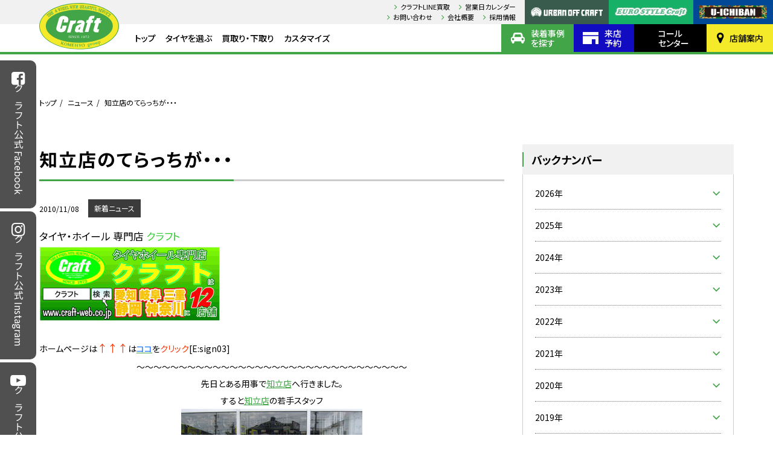

--- FILE ---
content_type: text/html; charset=UTF-8
request_url: https://www.craft-web.co.jp/news/post_164/
body_size: 14651
content:
<!DOCTYPE html>
<html lang="ja">
<head>
	<!-- Google Tag Manager -->
	<script>(function(w,d,s,l,i){w[l]=w[l]||[];w[l].push({'gtm.start':
	new Date().getTime(),event:'gtm.js'});var f=d.getElementsByTagName(s)[0],
	j=d.createElement(s),dl=l!='dataLayer'?'&l='+l:'';j.async=true;j.src=
	'https://www.googletagmanager.com/gtm.js?id='+i+dl;f.parentNode.insertBefore(j,f);
	})(window,document,'script','dataLayer','GTM-P726MWN');</script>
	<!-- End Google Tag Manager -->
	<meta charset="utf-8" />
	<title>知立店のてらっちが・・・ | ニュース | タイヤ＆ホイールの専門店「クラフト」</title>
	<meta name="keywords" content="" />
	<meta name="description" content="タイヤ＆ホイールの専門店「クラフト」 タイヤ、ホイールの情報満載！" />
	<meta name="viewport" content="width=device-width" />
	<meta property="og:title" content="知立店のてらっちが・・・ | ニュース | タイヤ＆ホイールの専門店「クラフト」" />
	<meta property="og:type" content="website" />
	<meta property="og:description" content="タイヤ＆ホイールの専門店「クラフト」 タイヤ、ホイールの情報満載！" />
	<meta property="og:url" content="https://www.craft-web.co.jp/news/post_164/" />
	<meta property="og:image" content="https://www.craft-web.co.jp/wp/wp-content/themes/craft/images/common/ogp.jpg" />
	<meta property="og:site_name" content="タイヤ＆ホイールの専門店「クラフト」" />
	<meta name="twitter:card" content="summary_large_image" />
	<meta name="twitter:title" content="知立店のてらっちが・・・ | ニュース | タイヤ＆ホイールの専門店「クラフト」" />
	<meta name="twitter:description" content="タイヤ＆ホイールの専門店「クラフト」 タイヤ、ホイールの情報満載！" />
	<meta name="twitter:image:src" content="https://www.craft-web.co.jp/wp/wp-content/themes/craft/images/common/ogp.jpg" />
	<link rel="apple-touch-icon" sizes="180x180" href="https://www.craft-web.co.jp/wp/wp-content/themes/craft/images/favicons/apple-touch-icon.png" />
	<link rel="icon" type="image/png" sizes="32x32" href="https://www.craft-web.co.jp/wp/wp-content/themes/craft/images/favicons/favicon-32x32.png" />
	<link rel="icon" type="image/png" sizes="16x16" href="https://www.craft-web.co.jp/wp/wp-content/themes/craft/images/favicons/favicon-16x16.png" />
	<link rel="manifest" href="https://www.craft-web.co.jp/wp/wp-content/themes/craft/images/favicons/site.webmanifest" />
	<meta name="msapplication-TileColor" content="#da532c" />
	<meta name="theme-color" content="#ffffff" />
	<link rel="stylesheet" href="https://fonts.googleapis.com/css?family=Oswald" />
	<link rel="stylesheet" href="https://fonts.googleapis.com/css?family=Noto+Sans+JP:300,400,500,700,900" />
	<link rel="stylesheet" type="text/css" href="https://www.craft-web.co.jp/wp/wp-content/themes/craft/css/styles.min.css?1768015342" />
	<link rel="stylesheet" type="text/css" href="https://www.craft-web.co.jp/wp/wp-content/themes/craft/css/laptop.min.css?1768015342" media="all and (max-width: 1420px)" />
	<link rel="stylesheet" type="text/css" href="https://www.craft-web.co.jp/wp/wp-content/themes/craft/css/tablet.min.css?1768015342" media="all and (max-width: 1030px)" />
	<link rel="stylesheet" type="text/css" href="https://www.craft-web.co.jp/wp/wp-content/themes/craft/css/mobile.min.css?1768015342" media="all and (max-width: 640px)" />
	<link rel="stylesheet" type="text/css" href="https://www.craft-web.co.jp/wp/wp-content/themes/craft/css/temporary.min.css?1768015342" />
	<link rel="stylesheet" type="text/css" href="https://www.craft-web.co.jp/wp/wp-content/themes/craft/css/news.css?1768015342" />
<meta name='robots' content='max-image-preview:large' />
	<style>img:is([sizes="auto" i], [sizes^="auto," i]) { contain-intrinsic-size: 3000px 1500px }</style>
	<script type="text/javascript">
/* <![CDATA[ */
window._wpemojiSettings = {"baseUrl":"https:\/\/s.w.org\/images\/core\/emoji\/15.0.3\/72x72\/","ext":".png","svgUrl":"https:\/\/s.w.org\/images\/core\/emoji\/15.0.3\/svg\/","svgExt":".svg","source":{"concatemoji":"https:\/\/www.craft-web.co.jp\/wp\/wp-includes\/js\/wp-emoji-release.min.js?ver=6.7.4"}};
/*! This file is auto-generated */
!function(i,n){var o,s,e;function c(e){try{var t={supportTests:e,timestamp:(new Date).valueOf()};sessionStorage.setItem(o,JSON.stringify(t))}catch(e){}}function p(e,t,n){e.clearRect(0,0,e.canvas.width,e.canvas.height),e.fillText(t,0,0);var t=new Uint32Array(e.getImageData(0,0,e.canvas.width,e.canvas.height).data),r=(e.clearRect(0,0,e.canvas.width,e.canvas.height),e.fillText(n,0,0),new Uint32Array(e.getImageData(0,0,e.canvas.width,e.canvas.height).data));return t.every(function(e,t){return e===r[t]})}function u(e,t,n){switch(t){case"flag":return n(e,"\ud83c\udff3\ufe0f\u200d\u26a7\ufe0f","\ud83c\udff3\ufe0f\u200b\u26a7\ufe0f")?!1:!n(e,"\ud83c\uddfa\ud83c\uddf3","\ud83c\uddfa\u200b\ud83c\uddf3")&&!n(e,"\ud83c\udff4\udb40\udc67\udb40\udc62\udb40\udc65\udb40\udc6e\udb40\udc67\udb40\udc7f","\ud83c\udff4\u200b\udb40\udc67\u200b\udb40\udc62\u200b\udb40\udc65\u200b\udb40\udc6e\u200b\udb40\udc67\u200b\udb40\udc7f");case"emoji":return!n(e,"\ud83d\udc26\u200d\u2b1b","\ud83d\udc26\u200b\u2b1b")}return!1}function f(e,t,n){var r="undefined"!=typeof WorkerGlobalScope&&self instanceof WorkerGlobalScope?new OffscreenCanvas(300,150):i.createElement("canvas"),a=r.getContext("2d",{willReadFrequently:!0}),o=(a.textBaseline="top",a.font="600 32px Arial",{});return e.forEach(function(e){o[e]=t(a,e,n)}),o}function t(e){var t=i.createElement("script");t.src=e,t.defer=!0,i.head.appendChild(t)}"undefined"!=typeof Promise&&(o="wpEmojiSettingsSupports",s=["flag","emoji"],n.supports={everything:!0,everythingExceptFlag:!0},e=new Promise(function(e){i.addEventListener("DOMContentLoaded",e,{once:!0})}),new Promise(function(t){var n=function(){try{var e=JSON.parse(sessionStorage.getItem(o));if("object"==typeof e&&"number"==typeof e.timestamp&&(new Date).valueOf()<e.timestamp+604800&&"object"==typeof e.supportTests)return e.supportTests}catch(e){}return null}();if(!n){if("undefined"!=typeof Worker&&"undefined"!=typeof OffscreenCanvas&&"undefined"!=typeof URL&&URL.createObjectURL&&"undefined"!=typeof Blob)try{var e="postMessage("+f.toString()+"("+[JSON.stringify(s),u.toString(),p.toString()].join(",")+"));",r=new Blob([e],{type:"text/javascript"}),a=new Worker(URL.createObjectURL(r),{name:"wpTestEmojiSupports"});return void(a.onmessage=function(e){c(n=e.data),a.terminate(),t(n)})}catch(e){}c(n=f(s,u,p))}t(n)}).then(function(e){for(var t in e)n.supports[t]=e[t],n.supports.everything=n.supports.everything&&n.supports[t],"flag"!==t&&(n.supports.everythingExceptFlag=n.supports.everythingExceptFlag&&n.supports[t]);n.supports.everythingExceptFlag=n.supports.everythingExceptFlag&&!n.supports.flag,n.DOMReady=!1,n.readyCallback=function(){n.DOMReady=!0}}).then(function(){return e}).then(function(){var e;n.supports.everything||(n.readyCallback(),(e=n.source||{}).concatemoji?t(e.concatemoji):e.wpemoji&&e.twemoji&&(t(e.twemoji),t(e.wpemoji)))}))}((window,document),window._wpemojiSettings);
/* ]]> */
</script>
<style id='wp-emoji-styles-inline-css' type='text/css'>

	img.wp-smiley, img.emoji {
		display: inline !important;
		border: none !important;
		box-shadow: none !important;
		height: 1em !important;
		width: 1em !important;
		margin: 0 0.07em !important;
		vertical-align: -0.1em !important;
		background: none !important;
		padding: 0 !important;
	}
</style>
<link rel='stylesheet' id='wp-block-library-css' href='https://www.craft-web.co.jp/wp/wp-includes/css/dist/block-library/style.min.css?ver=6.7.4' type='text/css' media='all' />
<style id='xo-event-calendar-event-calendar-style-inline-css' type='text/css'>
.xo-event-calendar{font-family:Helvetica Neue,Helvetica,Hiragino Kaku Gothic ProN,Meiryo,MS PGothic,sans-serif;overflow:auto;position:relative}.xo-event-calendar td,.xo-event-calendar th{padding:0!important}.xo-event-calendar .calendar:nth-child(n+2) .month-next,.xo-event-calendar .calendar:nth-child(n+2) .month-prev{visibility:hidden}.xo-event-calendar table{background-color:transparent;border-collapse:separate;border-spacing:0;color:#333;margin:0;padding:0;table-layout:fixed;width:100%}.xo-event-calendar table caption,.xo-event-calendar table tbody,.xo-event-calendar table td,.xo-event-calendar table tfoot,.xo-event-calendar table th,.xo-event-calendar table thead,.xo-event-calendar table tr{background:transparent;border:0;margin:0;opacity:1;outline:0;padding:0;vertical-align:baseline}.xo-event-calendar table table tr{display:table-row}.xo-event-calendar table table td,.xo-event-calendar table table th{display:table-cell;padding:0}.xo-event-calendar table.xo-month{border:1px solid #ccc;border-right-width:0;margin:0 0 8px;padding:0}.xo-event-calendar table.xo-month td,.xo-event-calendar table.xo-month th{background-color:#fff;border:1px solid #ccc;padding:0}.xo-event-calendar table.xo-month caption{caption-side:top}.xo-event-calendar table.xo-month .month-header{display:flex;flex-flow:wrap;justify-content:center;margin:4px 0}.xo-event-calendar table.xo-month .month-header>span{flex-grow:1;text-align:center}.xo-event-calendar table.xo-month button{background-color:transparent;border:0;box-shadow:none;color:#333;cursor:pointer;margin:0;overflow:hidden;padding:0;text-shadow:none;width:38px}.xo-event-calendar table.xo-month button[disabled]{cursor:default;opacity:.3}.xo-event-calendar table.xo-month button>span{text-align:center;vertical-align:middle}.xo-event-calendar table.xo-month button span.nav-prev{border-bottom:2px solid #333;border-left:2px solid #333;display:inline-block;font-size:0;height:13px;transform:rotate(45deg);width:13px}.xo-event-calendar table.xo-month button span.nav-next{border-right:2px solid #333;border-top:2px solid #333;display:inline-block;font-size:0;height:13px;transform:rotate(45deg);width:13px}.xo-event-calendar table.xo-month button:hover span.nav-next,.xo-event-calendar table.xo-month button:hover span.nav-prev{border-width:3px}.xo-event-calendar table.xo-month>thead th{border-width:0 1px 0 0;color:#333;font-size:.9em;font-weight:700;padding:1px 0;text-align:center}.xo-event-calendar table.xo-month>thead th.sunday{color:#d00}.xo-event-calendar table.xo-month>thead th.saturday{color:#00d}.xo-event-calendar table.xo-month .month-week{border:0;overflow:hidden;padding:0;position:relative;width:100%}.xo-event-calendar table.xo-month .month-week table{border:0;margin:0;padding:0}.xo-event-calendar table.xo-month .month-dayname{border-width:1px 0 0 1px;bottom:0;left:0;position:absolute;right:0;top:0}.xo-event-calendar table.xo-month .month-dayname td{border-width:1px 1px 0 0;padding:0}.xo-event-calendar table.xo-month .month-dayname td div{border-width:1px 1px 0 0;font-size:100%;height:1000px;line-height:1.2em;padding:4px;text-align:right}.xo-event-calendar table.xo-month .month-dayname td div.other-month{opacity:.6}.xo-event-calendar table.xo-month .month-dayname td div.today{color:#00d;font-weight:700}.xo-event-calendar table.xo-month .month-dayname-space{height:1.5em;position:relative;top:0}.xo-event-calendar table.xo-month .month-event{background-color:transparent;position:relative;top:0}.xo-event-calendar table.xo-month .month-event td{background-color:transparent;border-width:0 1px 0 0;padding:0 1px 2px}.xo-event-calendar table.xo-month .month-event-space{background-color:transparent;height:1.5em}.xo-event-calendar table.xo-month .month-event-space td{border-width:0 1px 0 0}.xo-event-calendar table.xo-month .month-event tr,.xo-event-calendar table.xo-month .month-event-space tr{background-color:transparent}.xo-event-calendar table.xo-month .month-event-title{background-color:#ccc;border-radius:3px;color:#666;display:block;font-size:.8em;margin:1px;overflow:hidden;padding:0 4px;text-align:left;white-space:nowrap}.xo-event-calendar p.holiday-title{font-size:90%;margin:0;padding:2px 0;vertical-align:middle}.xo-event-calendar p.holiday-title span{border:1px solid #ccc;margin:0 6px 0 0;padding:0 0 0 18px}.xo-event-calendar .loading-animation{left:50%;margin:-20px 0 0 -20px;position:absolute;top:50%}@media(min-width:600px){.xo-event-calendar .calendars.columns-2{-moz-column-gap:15px;column-gap:15px;display:grid;grid-template-columns:repeat(2,1fr);row-gap:5px}.xo-event-calendar .calendars.columns-2 .month-next,.xo-event-calendar .calendars.columns-2 .month-prev{visibility:hidden}.xo-event-calendar .calendars.columns-2 .calendar:first-child .month-prev,.xo-event-calendar .calendars.columns-2 .calendar:nth-child(2) .month-next{visibility:visible}.xo-event-calendar .calendars.columns-3{-moz-column-gap:15px;column-gap:15px;display:grid;grid-template-columns:repeat(3,1fr);row-gap:5px}.xo-event-calendar .calendars.columns-3 .month-next,.xo-event-calendar .calendars.columns-3 .month-prev{visibility:hidden}.xo-event-calendar .calendars.columns-3 .calendar:first-child .month-prev,.xo-event-calendar .calendars.columns-3 .calendar:nth-child(3) .month-next{visibility:visible}.xo-event-calendar .calendars.columns-4{-moz-column-gap:15px;column-gap:15px;display:grid;grid-template-columns:repeat(4,1fr);row-gap:5px}.xo-event-calendar .calendars.columns-4 .month-next,.xo-event-calendar .calendars.columns-4 .month-prev{visibility:hidden}.xo-event-calendar .calendars.columns-4 .calendar:first-child .month-prev,.xo-event-calendar .calendars.columns-4 .calendar:nth-child(4) .month-next{visibility:visible}}.xo-event-calendar.xo-calendar-loading .xo-months{opacity:.5}.xo-event-calendar.xo-calendar-loading .loading-animation{animation:loadingCircRot .8s linear infinite;border:5px solid rgba(0,0,0,.2);border-radius:50%;border-top-color:#4285f4;height:40px;width:40px}@keyframes loadingCircRot{0%{transform:rotate(0deg)}to{transform:rotate(359deg)}}.xo-event-calendar.is-style-legacy table.xo-month .month-header>span{font-size:120%;line-height:28px}.xo-event-calendar.is-style-regular table.xo-month button:not(:hover):not(:active):not(.has-background){background-color:transparent;color:#333}.xo-event-calendar.is-style-regular table.xo-month button>span{text-align:center;vertical-align:middle}.xo-event-calendar.is-style-regular table.xo-month button>span:not(.dashicons){font-size:2em;overflow:hidden;text-indent:100%;white-space:nowrap}.xo-event-calendar.is-style-regular table.xo-month .month-next,.xo-event-calendar.is-style-regular table.xo-month .month-prev{height:2em;width:2em}.xo-event-calendar.is-style-regular table.xo-month .month-header{align-items:center;display:flex;justify-content:center;padding:.2em 0}.xo-event-calendar.is-style-regular table.xo-month .month-header .calendar-caption{flex-grow:1}.xo-event-calendar.is-style-regular table.xo-month .month-header>span{font-size:1.1em}.xo-event-calendar.is-style-regular table.xo-month>thead th{background:#fafafa;font-size:.8em}.xo-event-calendar.is-style-regular table.xo-month .month-dayname td div{font-size:1em;padding:.2em}.xo-event-calendar.is-style-regular table.xo-month .month-dayname td div.today{color:#339;font-weight:700}.xo-event-calendar.is-style-regular .holiday-titles{display:inline-flex;flex-wrap:wrap;gap:.25em 1em}.xo-event-calendar.is-style-regular p.holiday-title{font-size:.875em;margin:0 0 .5em}.xo-event-calendar.is-style-regular p.holiday-title span{margin:0 .25em 0 0;padding:0 0 0 1.25em}

</style>
<style id='xo-event-calendar-simple-calendar-style-inline-css' type='text/css'>
.xo-simple-calendar{box-sizing:border-box;font-family:Helvetica Neue,Helvetica,Hiragino Kaku Gothic ProN,Meiryo,MS PGothic,sans-serif;margin:0;padding:0;position:relative}.xo-simple-calendar td,.xo-simple-calendar th{padding:0!important}.xo-simple-calendar .calendar:nth-child(n+2) .month-next,.xo-simple-calendar .calendar:nth-child(n+2) .month-prev{visibility:hidden}.xo-simple-calendar .calendar table.month{border:0;border-collapse:separate;border-spacing:1px;box-sizing:border-box;margin:0 0 .5em;min-width:auto;outline:0;padding:0;table-layout:fixed;width:100%}.xo-simple-calendar .calendar table.month caption,.xo-simple-calendar .calendar table.month tbody,.xo-simple-calendar .calendar table.month td,.xo-simple-calendar .calendar table.month tfoot,.xo-simple-calendar .calendar table.month th,.xo-simple-calendar .calendar table.month thead,.xo-simple-calendar .calendar table.month tr{background:transparent;border:0;margin:0;opacity:1;outline:0;padding:0;vertical-align:baseline}.xo-simple-calendar .calendar table.month caption{caption-side:top;font-size:1.1em}.xo-simple-calendar .calendar table.month .month-header{align-items:center;display:flex;justify-content:center;width:100%}.xo-simple-calendar .calendar table.month .month-header .month-title{flex-grow:1;font-size:1em;font-weight:400;letter-spacing:.1em;line-height:1em;padding:0;text-align:center}.xo-simple-calendar .calendar table.month .month-header button{background:none;background-color:transparent;border:0;font-size:1.4em;line-height:1.4em;margin:0;outline-offset:0;padding:0;width:1.4em}.xo-simple-calendar .calendar table.month .month-header button:not(:hover):not(:active):not(.has-background){background-color:transparent}.xo-simple-calendar .calendar table.month .month-header button:hover{opacity:.6}.xo-simple-calendar .calendar table.month .month-header button:disabled{cursor:auto;opacity:.3}.xo-simple-calendar .calendar table.month .month-header .month-next,.xo-simple-calendar .calendar table.month .month-header .month-prev{background-color:transparent;color:#333;cursor:pointer}.xo-simple-calendar .calendar table.month tr{background:transparent;border:0;outline:0}.xo-simple-calendar .calendar table.month td,.xo-simple-calendar .calendar table.month th{background:transparent;border:0;outline:0;text-align:center;vertical-align:middle;word-break:normal}.xo-simple-calendar .calendar table.month th{font-size:.8em;font-weight:700}.xo-simple-calendar .calendar table.month td{font-size:1em;font-weight:400}.xo-simple-calendar .calendar table.month .day.holiday{color:#333}.xo-simple-calendar .calendar table.month .day.other{opacity:.3}.xo-simple-calendar .calendar table.month .day>span{box-sizing:border-box;display:inline-block;padding:.2em;width:100%}.xo-simple-calendar .calendar table.month th>span{color:#333}.xo-simple-calendar .calendar table.month .day.sun>span,.xo-simple-calendar .calendar table.month th.sun>span{color:#ec0220}.xo-simple-calendar .calendar table.month .day.sat>span,.xo-simple-calendar .calendar table.month th.sat>span{color:#0069de}.xo-simple-calendar .calendars-footer{margin:.5em;padding:0}.xo-simple-calendar .calendars-footer ul.holiday-titles{border:0;display:inline-flex;flex-wrap:wrap;gap:.25em 1em;margin:0;outline:0;padding:0}.xo-simple-calendar .calendars-footer ul.holiday-titles li{border:0;list-style:none;margin:0;outline:0;padding:0}.xo-simple-calendar .calendars-footer ul.holiday-titles li:after,.xo-simple-calendar .calendars-footer ul.holiday-titles li:before{content:none}.xo-simple-calendar .calendars-footer ul.holiday-titles .mark{border-radius:50%;display:inline-block;height:1.2em;vertical-align:middle;width:1.2em}.xo-simple-calendar .calendars-footer ul.holiday-titles .title{font-size:.7em;vertical-align:middle}@media(min-width:600px){.xo-simple-calendar .calendars.columns-2{-moz-column-gap:15px;column-gap:15px;display:grid;grid-template-columns:repeat(2,1fr);row-gap:5px}.xo-simple-calendar .calendars.columns-2 .month-next,.xo-simple-calendar .calendars.columns-2 .month-prev{visibility:hidden}.xo-simple-calendar .calendars.columns-2 .calendar:first-child .month-prev,.xo-simple-calendar .calendars.columns-2 .calendar:nth-child(2) .month-next{visibility:visible}.xo-simple-calendar .calendars.columns-3{-moz-column-gap:15px;column-gap:15px;display:grid;grid-template-columns:repeat(3,1fr);row-gap:5px}.xo-simple-calendar .calendars.columns-3 .month-next,.xo-simple-calendar .calendars.columns-3 .month-prev{visibility:hidden}.xo-simple-calendar .calendars.columns-3 .calendar:first-child .month-prev,.xo-simple-calendar .calendars.columns-3 .calendar:nth-child(3) .month-next{visibility:visible}.xo-simple-calendar .calendars.columns-4{-moz-column-gap:15px;column-gap:15px;display:grid;grid-template-columns:repeat(4,1fr);row-gap:5px}.xo-simple-calendar .calendars.columns-4 .month-next,.xo-simple-calendar .calendars.columns-4 .month-prev{visibility:hidden}.xo-simple-calendar .calendars.columns-4 .calendar:first-child .month-prev,.xo-simple-calendar .calendars.columns-4 .calendar:nth-child(4) .month-next{visibility:visible}}.xo-simple-calendar .calendar-loading-animation{left:50%;margin:-20px 0 0 -20px;position:absolute;top:50%}.xo-simple-calendar.xo-calendar-loading .calendars{opacity:.3}.xo-simple-calendar.xo-calendar-loading .calendar-loading-animation{animation:SimpleCalendarLoadingCircRot .8s linear infinite;border:5px solid rgba(0,0,0,.2);border-radius:50%;border-top-color:#4285f4;height:40px;width:40px}@keyframes SimpleCalendarLoadingCircRot{0%{transform:rotate(0deg)}to{transform:rotate(359deg)}}.xo-simple-calendar.is-style-regular table.month{border-collapse:collapse;border-spacing:0}.xo-simple-calendar.is-style-regular table.month tr{border:0}.xo-simple-calendar.is-style-regular table.month .day>span{border-radius:50%;line-height:2em;padding:.1em;width:2.2em}.xo-simple-calendar.is-style-frame table.month{background:transparent;border-collapse:collapse;border-spacing:0}.xo-simple-calendar.is-style-frame table.month thead tr{background:#eee}.xo-simple-calendar.is-style-frame table.month tbody tr{background:#fff}.xo-simple-calendar.is-style-frame table.month td,.xo-simple-calendar.is-style-frame table.month th{border:1px solid #ccc}.xo-simple-calendar.is-style-frame .calendars-footer{margin:8px 0}.xo-simple-calendar.is-style-frame .calendars-footer ul.holiday-titles .mark{border:1px solid #ccc;border-radius:0}

</style>
<style id='classic-theme-styles-inline-css' type='text/css'>
/*! This file is auto-generated */
.wp-block-button__link{color:#fff;background-color:#32373c;border-radius:9999px;box-shadow:none;text-decoration:none;padding:calc(.667em + 2px) calc(1.333em + 2px);font-size:1.125em}.wp-block-file__button{background:#32373c;color:#fff;text-decoration:none}
</style>
<style id='global-styles-inline-css' type='text/css'>
:root{--wp--preset--aspect-ratio--square: 1;--wp--preset--aspect-ratio--4-3: 4/3;--wp--preset--aspect-ratio--3-4: 3/4;--wp--preset--aspect-ratio--3-2: 3/2;--wp--preset--aspect-ratio--2-3: 2/3;--wp--preset--aspect-ratio--16-9: 16/9;--wp--preset--aspect-ratio--9-16: 9/16;--wp--preset--color--black: #000000;--wp--preset--color--cyan-bluish-gray: #abb8c3;--wp--preset--color--white: #ffffff;--wp--preset--color--pale-pink: #f78da7;--wp--preset--color--vivid-red: #cf2e2e;--wp--preset--color--luminous-vivid-orange: #ff6900;--wp--preset--color--luminous-vivid-amber: #fcb900;--wp--preset--color--light-green-cyan: #7bdcb5;--wp--preset--color--vivid-green-cyan: #00d084;--wp--preset--color--pale-cyan-blue: #8ed1fc;--wp--preset--color--vivid-cyan-blue: #0693e3;--wp--preset--color--vivid-purple: #9b51e0;--wp--preset--gradient--vivid-cyan-blue-to-vivid-purple: linear-gradient(135deg,rgba(6,147,227,1) 0%,rgb(155,81,224) 100%);--wp--preset--gradient--light-green-cyan-to-vivid-green-cyan: linear-gradient(135deg,rgb(122,220,180) 0%,rgb(0,208,130) 100%);--wp--preset--gradient--luminous-vivid-amber-to-luminous-vivid-orange: linear-gradient(135deg,rgba(252,185,0,1) 0%,rgba(255,105,0,1) 100%);--wp--preset--gradient--luminous-vivid-orange-to-vivid-red: linear-gradient(135deg,rgba(255,105,0,1) 0%,rgb(207,46,46) 100%);--wp--preset--gradient--very-light-gray-to-cyan-bluish-gray: linear-gradient(135deg,rgb(238,238,238) 0%,rgb(169,184,195) 100%);--wp--preset--gradient--cool-to-warm-spectrum: linear-gradient(135deg,rgb(74,234,220) 0%,rgb(151,120,209) 20%,rgb(207,42,186) 40%,rgb(238,44,130) 60%,rgb(251,105,98) 80%,rgb(254,248,76) 100%);--wp--preset--gradient--blush-light-purple: linear-gradient(135deg,rgb(255,206,236) 0%,rgb(152,150,240) 100%);--wp--preset--gradient--blush-bordeaux: linear-gradient(135deg,rgb(254,205,165) 0%,rgb(254,45,45) 50%,rgb(107,0,62) 100%);--wp--preset--gradient--luminous-dusk: linear-gradient(135deg,rgb(255,203,112) 0%,rgb(199,81,192) 50%,rgb(65,88,208) 100%);--wp--preset--gradient--pale-ocean: linear-gradient(135deg,rgb(255,245,203) 0%,rgb(182,227,212) 50%,rgb(51,167,181) 100%);--wp--preset--gradient--electric-grass: linear-gradient(135deg,rgb(202,248,128) 0%,rgb(113,206,126) 100%);--wp--preset--gradient--midnight: linear-gradient(135deg,rgb(2,3,129) 0%,rgb(40,116,252) 100%);--wp--preset--font-size--small: 13px;--wp--preset--font-size--medium: 20px;--wp--preset--font-size--large: 36px;--wp--preset--font-size--x-large: 42px;--wp--preset--spacing--20: 0.44rem;--wp--preset--spacing--30: 0.67rem;--wp--preset--spacing--40: 1rem;--wp--preset--spacing--50: 1.5rem;--wp--preset--spacing--60: 2.25rem;--wp--preset--spacing--70: 3.38rem;--wp--preset--spacing--80: 5.06rem;--wp--preset--shadow--natural: 6px 6px 9px rgba(0, 0, 0, 0.2);--wp--preset--shadow--deep: 12px 12px 50px rgba(0, 0, 0, 0.4);--wp--preset--shadow--sharp: 6px 6px 0px rgba(0, 0, 0, 0.2);--wp--preset--shadow--outlined: 6px 6px 0px -3px rgba(255, 255, 255, 1), 6px 6px rgba(0, 0, 0, 1);--wp--preset--shadow--crisp: 6px 6px 0px rgba(0, 0, 0, 1);}:where(.is-layout-flex){gap: 0.5em;}:where(.is-layout-grid){gap: 0.5em;}body .is-layout-flex{display: flex;}.is-layout-flex{flex-wrap: wrap;align-items: center;}.is-layout-flex > :is(*, div){margin: 0;}body .is-layout-grid{display: grid;}.is-layout-grid > :is(*, div){margin: 0;}:where(.wp-block-columns.is-layout-flex){gap: 2em;}:where(.wp-block-columns.is-layout-grid){gap: 2em;}:where(.wp-block-post-template.is-layout-flex){gap: 1.25em;}:where(.wp-block-post-template.is-layout-grid){gap: 1.25em;}.has-black-color{color: var(--wp--preset--color--black) !important;}.has-cyan-bluish-gray-color{color: var(--wp--preset--color--cyan-bluish-gray) !important;}.has-white-color{color: var(--wp--preset--color--white) !important;}.has-pale-pink-color{color: var(--wp--preset--color--pale-pink) !important;}.has-vivid-red-color{color: var(--wp--preset--color--vivid-red) !important;}.has-luminous-vivid-orange-color{color: var(--wp--preset--color--luminous-vivid-orange) !important;}.has-luminous-vivid-amber-color{color: var(--wp--preset--color--luminous-vivid-amber) !important;}.has-light-green-cyan-color{color: var(--wp--preset--color--light-green-cyan) !important;}.has-vivid-green-cyan-color{color: var(--wp--preset--color--vivid-green-cyan) !important;}.has-pale-cyan-blue-color{color: var(--wp--preset--color--pale-cyan-blue) !important;}.has-vivid-cyan-blue-color{color: var(--wp--preset--color--vivid-cyan-blue) !important;}.has-vivid-purple-color{color: var(--wp--preset--color--vivid-purple) !important;}.has-black-background-color{background-color: var(--wp--preset--color--black) !important;}.has-cyan-bluish-gray-background-color{background-color: var(--wp--preset--color--cyan-bluish-gray) !important;}.has-white-background-color{background-color: var(--wp--preset--color--white) !important;}.has-pale-pink-background-color{background-color: var(--wp--preset--color--pale-pink) !important;}.has-vivid-red-background-color{background-color: var(--wp--preset--color--vivid-red) !important;}.has-luminous-vivid-orange-background-color{background-color: var(--wp--preset--color--luminous-vivid-orange) !important;}.has-luminous-vivid-amber-background-color{background-color: var(--wp--preset--color--luminous-vivid-amber) !important;}.has-light-green-cyan-background-color{background-color: var(--wp--preset--color--light-green-cyan) !important;}.has-vivid-green-cyan-background-color{background-color: var(--wp--preset--color--vivid-green-cyan) !important;}.has-pale-cyan-blue-background-color{background-color: var(--wp--preset--color--pale-cyan-blue) !important;}.has-vivid-cyan-blue-background-color{background-color: var(--wp--preset--color--vivid-cyan-blue) !important;}.has-vivid-purple-background-color{background-color: var(--wp--preset--color--vivid-purple) !important;}.has-black-border-color{border-color: var(--wp--preset--color--black) !important;}.has-cyan-bluish-gray-border-color{border-color: var(--wp--preset--color--cyan-bluish-gray) !important;}.has-white-border-color{border-color: var(--wp--preset--color--white) !important;}.has-pale-pink-border-color{border-color: var(--wp--preset--color--pale-pink) !important;}.has-vivid-red-border-color{border-color: var(--wp--preset--color--vivid-red) !important;}.has-luminous-vivid-orange-border-color{border-color: var(--wp--preset--color--luminous-vivid-orange) !important;}.has-luminous-vivid-amber-border-color{border-color: var(--wp--preset--color--luminous-vivid-amber) !important;}.has-light-green-cyan-border-color{border-color: var(--wp--preset--color--light-green-cyan) !important;}.has-vivid-green-cyan-border-color{border-color: var(--wp--preset--color--vivid-green-cyan) !important;}.has-pale-cyan-blue-border-color{border-color: var(--wp--preset--color--pale-cyan-blue) !important;}.has-vivid-cyan-blue-border-color{border-color: var(--wp--preset--color--vivid-cyan-blue) !important;}.has-vivid-purple-border-color{border-color: var(--wp--preset--color--vivid-purple) !important;}.has-vivid-cyan-blue-to-vivid-purple-gradient-background{background: var(--wp--preset--gradient--vivid-cyan-blue-to-vivid-purple) !important;}.has-light-green-cyan-to-vivid-green-cyan-gradient-background{background: var(--wp--preset--gradient--light-green-cyan-to-vivid-green-cyan) !important;}.has-luminous-vivid-amber-to-luminous-vivid-orange-gradient-background{background: var(--wp--preset--gradient--luminous-vivid-amber-to-luminous-vivid-orange) !important;}.has-luminous-vivid-orange-to-vivid-red-gradient-background{background: var(--wp--preset--gradient--luminous-vivid-orange-to-vivid-red) !important;}.has-very-light-gray-to-cyan-bluish-gray-gradient-background{background: var(--wp--preset--gradient--very-light-gray-to-cyan-bluish-gray) !important;}.has-cool-to-warm-spectrum-gradient-background{background: var(--wp--preset--gradient--cool-to-warm-spectrum) !important;}.has-blush-light-purple-gradient-background{background: var(--wp--preset--gradient--blush-light-purple) !important;}.has-blush-bordeaux-gradient-background{background: var(--wp--preset--gradient--blush-bordeaux) !important;}.has-luminous-dusk-gradient-background{background: var(--wp--preset--gradient--luminous-dusk) !important;}.has-pale-ocean-gradient-background{background: var(--wp--preset--gradient--pale-ocean) !important;}.has-electric-grass-gradient-background{background: var(--wp--preset--gradient--electric-grass) !important;}.has-midnight-gradient-background{background: var(--wp--preset--gradient--midnight) !important;}.has-small-font-size{font-size: var(--wp--preset--font-size--small) !important;}.has-medium-font-size{font-size: var(--wp--preset--font-size--medium) !important;}.has-large-font-size{font-size: var(--wp--preset--font-size--large) !important;}.has-x-large-font-size{font-size: var(--wp--preset--font-size--x-large) !important;}
:where(.wp-block-post-template.is-layout-flex){gap: 1.25em;}:where(.wp-block-post-template.is-layout-grid){gap: 1.25em;}
:where(.wp-block-columns.is-layout-flex){gap: 2em;}:where(.wp-block-columns.is-layout-grid){gap: 2em;}
:root :where(.wp-block-pullquote){font-size: 1.5em;line-height: 1.6;}
</style>
<link rel='stylesheet' id='wp-ulike-css' href='https://www.craft-web.co.jp/wp/wp-content/plugins/wp-ulike/assets/css/wp-ulike.min.css?ver=4.7.7' type='text/css' media='all' />
<link rel='stylesheet' id='wp-ulike-pro-css' href='https://www.craft-web.co.jp/wp/wp-content/plugins/wp-ulike-pro/public/assets/css/wp-ulike-pro.min.css?ver=1.9.0' type='text/css' media='all' />
<link rel='stylesheet' id='xo-event-calendar-css' href='https://www.craft-web.co.jp/wp/wp-content/plugins/xo-event-calendar/css/xo-event-calendar.css?ver=3.2.10' type='text/css' media='all' />
<script type="text/javascript" src="https://www.craft-web.co.jp/wp/wp-includes/js/jquery/jquery.min.js?ver=3.7.1" id="jquery-core-js"></script>
<script type="text/javascript" src="https://www.craft-web.co.jp/wp/wp-includes/js/jquery/jquery-migrate.min.js?ver=3.4.1" id="jquery-migrate-js"></script>
<link rel="https://api.w.org/" href="https://www.craft-web.co.jp/wp-json/" /><link rel="alternate" title="JSON" type="application/json" href="https://www.craft-web.co.jp/wp-json/wp/v2/posts/87997" /><link rel="EditURI" type="application/rsd+xml" title="RSD" href="https://www.craft-web.co.jp/wp/xmlrpc.php?rsd" />
<meta name="generator" content="WordPress 6.7.4" />
<link rel="canonical" href="https://www.craft-web.co.jp/news/post_164/" />
<link rel='shortlink' href='https://www.craft-web.co.jp/?p=87997' />
<link rel="alternate" title="oEmbed (JSON)" type="application/json+oembed" href="https://www.craft-web.co.jp/wp-json/oembed/1.0/embed?url=https%3A%2F%2Fwww.craft-web.co.jp%2Fnews%2Fpost_164%2F" />
<link rel="alternate" title="oEmbed (XML)" type="text/xml+oembed" href="https://www.craft-web.co.jp/wp-json/oembed/1.0/embed?url=https%3A%2F%2Fwww.craft-web.co.jp%2Fnews%2Fpost_164%2F&#038;format=xml" />
<style type="text/css">.ulp-form{max-width:480px!important;}</style></head>
<body id="news" class="preload subpage">
	<!-- Google Tag Manager (noscript) -->
	<noscript><iframe src="https://www.googletagmanager.com/ns.html?id=GTM-P726MWN" height="0" width="0" style="display:none;visibility:hidden"></iframe></noscript>
	<!-- End Google Tag Manager (noscript) -->
	<input id="chk_nav" type="checkbox" class="chk" />
	<header>
		<div class="wrapper">
			<a id="logo" href="https://www.craft-web.co.jp/" class="btn_opacity">
				<img src="https://www.craft-web.co.jp/wp/wp-content/themes/craft/images/common/logo.svg" alt="タイヤ＆ホイールの専門店「クラフト」" />
			</a>
		</div>
		<a href="https://www.craft-web.co.jp/blogs/find" class="btn_car medium icon car">
			装着事例<br />を探す
		</a>
		<a href="https://www.craft-web.co.jp/reservations/" class="btn_pit medium">
			<div class="pic">
							<svg xmlns="http://www.w3.org/2000/svg" width="512" height="406.6" viewBox="0 0 512 406.6">
				<g transform="translate(0 -52.7)">
					<rect width="512" height="105.4" transform="translate(0 52.7)" fill="#ffffff"/>
					<path d="M0,459.3H293.6V298.7H412.3V459.3h99.6V188.2H0Z" fill="#ffffff"/>
				</g>
			</svg>
			</div>
			<span>来店予約</span>
		</a>
<!--
		<a href="https://www.craft-web.co.jp/pit/" class="btn_pit medium icon pit">
			ピット<br />予約
		</a>
-->
		<a href="https://www.craft-web.co.jp/callcenter/" class="btn_callcenter medium icon callcenter">
			コール<br />センター
		</a>
		<a href="https://www.craft-web.co.jp/shops/" class="btn_shop medium icon marker">店舗案内</a>
		<label for="chk_nav" class="medium">MENU</label>
	</header>
	<nav id="nav_global">
		<div class="wrapper">
			<ul id="nav_global_items">
				<li class="nav_global_item">
					<a href="https://www.craft-web.co.jp/" class="btn_global icon next medium">トップ</a>
				</li>
				<li class="nav_global_item choose_tires">
					<a href="https://www.craft-web.co.jp/choose_tires/" class="btn_global icon next medium">タイヤを選ぶ</a>
					<div class="nav_local_items">
						<ul class="wrapper">
							<li>
								<a href="https://www.craft-web.co.jp/choose_tires/" class="btn_arrow white icon next">タイヤを選ぶ</a>
							</li>
							<li>
								<a href="https://www.craft-web.co.jp/choose_tires/eco/" class="btn_nav btn_arrow white icon next">エコタイヤ・コンフォートタイヤ</a>
							</li>
							<li>
								<a href="https://www.craft-web.co.jp/choose_tires/suv/" class="btn_nav btn_arrow white icon next">SUVタイヤ・オフロードタイヤ</a>
							</li>
							<li>
								<a href="https://www.craft-web.co.jp/choose_tires/sports/" class="btn_nav btn_arrow white icon next">スポーツタイヤ</a>
							</li>
							<li>
								<a href="https://www.craft-web.co.jp/choose_tires/studless/" class="btn_nav btn_arrow white icon next">スタッドレスタイヤ</a>
							</li>
						</ul>
					</div>
				</li>
				<li class="nav_global_item purchase">
					<a href="https://www.craft-web.co.jp/purchase/" class="btn_global icon next medium">買取り・下取り</a>
				</li>
				<li class="nav_global_item customize">
					<a href="https://www.craft-web.co.jp/customize/" class="btn_global icon next medium">カスタマイズ</a>
				</li>
			</ul>
		</div>
		<ul id="nav_misc_items">
			<li class="misc">
				<ul>
					<li class="news">
						<a href="https://www.craft-web.co.jp/news/" class="btn_arrow small icon next">ニュース</a>
					</li>
					<li class="special">
						<a href="https://www.craft-web.co.jp/news/?selected=special" class="btn_arrow small icon next">特集</a>
					</li>
					<li class="about">
						<a href="https://www.craft-web.co.jp/about/" class="btn_arrow small icon next">クラフトについて</a>
					</li>
					<li class="blogs">
						<a href="https://www.craft-web.co.jp/blogs/" class="btn_arrow small icon next">店舗ブログ</a>
					</li>
					<li class="service">
						<a href="https://www.craft-web.co.jp/service/" class="btn_arrow small icon next">サービス</a>
					</li>
					<li class="company">
						<a href="https://www.craft-web.co.jp/company/" class="btn_arrow small icon next">会社概要</a>
					</li>
					<li class="recruit">
						<a href="https://www.craft-web.co.jp/recruit/" class="btn_arrow small icon next" target="_blank">採⽤情報</a>
					</li>
					<li class="purchase-line">
						<a href="https://www.craft-web.co.jp/purchase/line/" class="btn_arrow small icon next">クラフトLINE買取</a>
					</li>
					<li class="pit">
						<a href="https://www.craft-web.co.jp/pit/" class="btn_arrow small icon next">PIT予約</a>
					</li>
					<li class="purchase-reservations">
						<a href="https://www.craft-web.co.jp/purchase-reservations/" class="btn_arrow small icon next">買取予約</a>
					</li>
					<li class="faq">
						<a href="https://www.craft-web.co.jp/faq/" class="btn_arrow small icon next">よくあるご質問</a>
					</li>
					<li class="members">
						<a href="https://www.craft-web.co.jp/members/" class="btn_arrow small icon next">クラフトメンバーシステム</a>
					</li>
					<li class="calendar">
						<a href="https://www.craft-web.co.jp/calendar/" class="btn_arrow small icon next">営業日カレンダー</a>
					</li>
					<li class="inquiry">
						<a href="https://www.craft-web.co.jp/inquiry/" class="btn_arrow small icon next">お問い合わせ</a>
					</li>
					<li class="sites">
						<a href="https://www.craft-web.co.jp/sites/" class="btn_arrow small icon next">出店⽤地募集</a>
					</li>
					<li class="privacy">
						<a href="https://www.craft-web.co.jp/privacy/" class="btn_arrow small icon next">プライバシーポリシー</a>
					</li>
				</ul>
			</li>
			<li class="sns">
				<ul>
					<li>
						<a href="https://www.facebook.com/tirewheelcraft/" target="_blank" class="btn_sns icon facebook">
							<span>クラフト公式 Facebook</span>
						</a>
					</li>
					<li>
						<a href="https://www.craft-web.co.jp/news/instagram-guide/" target="_blank" class="btn_sns icon instagram">
							<span>クラフト公式 Instagram</span>
						</a>
					</li>
					<li>
						<a href="https://www.youtube.com/@TireWheel_Craft" target="_blank" class="btn_sns icon youtube">
							<span>クラフト公式 YouTube</span>
						</a>
					</li>
				</ul>
			</li>
			<li class="outside">
				<ul>
					<li>
						<a href="https://www.craft-web.co.jp/urban_off_craft/" class="btn_opacity btn_outside urban">
							<img src="https://www.craft-web.co.jp/wp/wp-content/themes/craft/images/common/logo_urban.svg" alt="アーバンオフクラフト" />
						</a>
					</li>
					<li>
						<a href="https://www.craft-web.co.jp/euro_style_craft/" class="btn_opacity btn_outside euro">
							<img src="https://www.craft-web.co.jp/wp/wp-content/themes/craft/images/common/logo_euro.svg" alt="ユーロスタイルクラフト" />
						</a>
					</li>
					<li>
						<a href="https://uichiban.jp/" target="_blank" class="btn_opacity btn_outside uichiban">
							<img src="https://www.craft-web.co.jp/wp/wp-content/themes/craft/images/common/logo_uichiban.svg" alt="U-ICHIBAN" />
						</a>
					</li>
				</ul>
			</li>
		</ul>
	</nav>
	<div id="field">
		<main>
			<div id="breadcrumb" class="wrapper">
				<ul>
					<li>
						<a href="https://www.craft-web.co.jp/">トップ</a>
					</li>
					<li>
						<a href="../">ニュース</a>
					</li>
					<li>
						<strong>知立店のてらっちが・・・</strong>
					</li>
				</ul>
			</div>
			<div id="has_sidebar" class="wrapper">
				<div id="col2_contents">
					<section class="unit">
						<div class="col">
							<h1 class="has_bottom_border bold">
								<span>知立店のてらっちが・・・</span>
							</h1>
							<div id="blog_info">
								<span class="date">2010/11/08</span>
								<ul class="categories">
									<li>
										<a href="https://www.craft-web.co.jp/news/?category_id=135">新着ニュース</a>
									</li>
								</ul>
							</div>
							<article id="blog_body">
<p><span style="color: #000000;"><strong><span style="font-size: 1.2em;">タイヤ・ホイール 専門店 </span><span style="color: #33cc33;font-size: 1.2em;">クラフト</span></strong></span><span style="color: #33cc33;">&nbsp; &nbsp;&nbsp; &nbsp;&nbsp; &nbsp;&nbsp; &nbsp;</span>&nbsp; &nbsp;&nbsp; &nbsp;&nbsp; &nbsp;&nbsp; &nbsp;&nbsp; &nbsp;&nbsp; &nbsp;&nbsp; &nbsp;&nbsp; &nbsp;&nbsp; &nbsp;&nbsp; &nbsp;&nbsp; &nbsp;&nbsp; &nbsp;&nbsp; &nbsp;&nbsp; &nbsp;&nbsp; &nbsp;&nbsp; &nbsp;&nbsp; &nbsp;&nbsp; &nbsp;&nbsp; &nbsp;&nbsp; &nbsp;&nbsp; &nbsp;&nbsp; &nbsp;&nbsp; &nbsp;&nbsp; &nbsp;&nbsp; &nbsp;&nbsp; &nbsp;<br /><a href="http://www.craft-web.co.jp/" target="_blank"><img width="300" height="124" title="Bana_4" alt="Bana_4" src="/wp/wp-content/themes/craft/resources/blog/company/syouhin/images/2010/03/16/bana_4.jpg" border="0" complete="true" complete="true" /></a>&nbsp; &nbsp;&nbsp; &nbsp;&nbsp; &nbsp;&nbsp; &nbsp;&nbsp; &nbsp;&nbsp; &nbsp;&nbsp; &nbsp;&nbsp; &nbsp;&nbsp; &nbsp;&nbsp; &nbsp;&nbsp; &nbsp;&nbsp; &nbsp;&nbsp; &nbsp;&nbsp; &nbsp;&nbsp; &nbsp;&nbsp; &nbsp;&nbsp; &nbsp;&nbsp; &nbsp;&nbsp; &nbsp;&nbsp; &nbsp;&nbsp; &nbsp;&nbsp; &nbsp;&nbsp; &nbsp;&nbsp; &nbsp;&nbsp; &nbsp;&nbsp; &nbsp; <br />ホームページは<strong><span style="color: #ff3300;font-size: 1.2em;">↑↑↑</span></strong>は<a href="/" target="_blank"><span style="color: #0066ff;"><strong>ココ</strong></span></a>を<span style="color: #ff3300;"><strong>クリック</strong></span>[E:sign03]</p>
<p align="center">～～～～～～～～～～～～～～～～～～～～～～～～～～～～～～～～</p>
<p align="center">先日とある用事で<strong><a href="http://www.craft-web.co.jp/tenpo/chiryu/chiryu2.htm">知立店</a></strong>へ行きました。</p>
<p align="center">すると<a href="http://www.craft-web.co.jp/tenpo/chiryu/chiryu2.htm"><strong>知立店</strong></a>の若手スタッフ</p>
<p align="center"><a onclick="window.open(this.href, '_blank', 'width=800,height=600,scrollbars=no,resizable=no,toolbar=no,directories=no,location=no,menubar=no,status=no,left=0,top=0'); return false" href="/blog/company/photos/uncategorized/2010/10/30/terada.jpg"><img width="300" height="225" title="Terada" alt="Terada" src="/wp/wp-content/themes/craft/resources/blog/company/syouhin/images/2010/10/30/terada.jpg" border="0" complete="true" complete="true" /></a> </p>
<p align="center"><strong>てらっち</strong>が声をかけてきました。</p>
<p align="center"><strong>てらっち</strong>は<strong>ムラーノ</strong>に<strong>22インチ</strong>を履く<strong><span style="color: #ff3300;">カスタム好き!!</span></strong></p>
<p align="center">履いてる22インチのホイールは、</p>
<p align="center">先日メーカーさんのデモカーもご紹介した</p>
<p align="center"><a onclick="window.open(this.href, '_blank', 'width=643,height=600,scrollbars=no,resizable=no,toolbar=no,directories=no,location=no,menubar=no,status=no,left=0,top=0'); return false" href="/blog/company/photos/uncategorized/2010/10/30/diablo_morpheus.jpg"><img width="300" height="279" title="Diablo_morpheus" alt="Diablo_morpheus" src="/wp/wp-content/themes/craft/resources/blog/company/syouhin/images/2010/10/30/diablo_morpheus.jpg" border="0" complete="true" complete="true" /></a> </p>
<p align="center"><strong><span style="color: #ff3300;">ディアブロ モーフィアス</span></strong></p>
<p align="center">※詳しくは<a href="http://craft.no-blog.jp/syouhin/2010/10/diablo-morpheus.html">コチラ</a>←<span style="color: #ff3300;"><strong>クリック!!</strong></span></p>
<p align="center">ちなみに彼の<strong>ムラーノ</strong>は<strong><span style="color: #ff3300;font-size: 1.4em;">装着第1号車</span></strong>[E:sign03]</p>
<p align="center">そんな彼が1冊の雑誌を見せてくれました。</p>
<p align="center"><strong>ラグ</strong>といえばやっぱり</p>
<p align="center">・</p>
<p align="center">・</p>
<p align="center">・</p>
<p align="center"><a onclick="window.open(this.href, '_blank', 'width=449,height=599,scrollbars=no,resizable=no,toolbar=no,directories=no,location=no,menubar=no,status=no,left=0,top=0'); return false" href="/blog/company/photos/uncategorized/2010/10/30/jlug_201012_top.jpg"><img width="300" height="400" title="Jlug_201012_top" alt="Jlug_201012_top" src="/wp/wp-content/themes/craft/resources/blog/company/syouhin/images/2010/10/30/jlug_201012_top.jpg" border="0" complete="true" complete="true" /></a> </p>
<p align="center"><strong><span style="color: #ff9900;font-size: 1.4em;">J-LUG[E:shine]</span></strong></p>
<p align="center">12月号です。</p>
<p align="center">「どうしたの[E:delicious]？」と聞いてみると</p>
<p align="center">・</p>
<p align="center">・</p>
<p align="center">・</p>
<p align="center">「<strong><span style="color: #ff3300;">ボクのクルマ載っちゃいました</span></strong>[E:happy02]」</p>
<p align="center">「えっ!!どれどれ。」</p>
<p align="center">・</p>
<p align="center">・</p>
<p align="center">・</p>
<p align="center"></p>
<p align="center"><a onclick="window.open(this.href, '_blank', 'width=799,height=599,scrollbars=no,resizable=no,toolbar=no,directories=no,location=no,menubar=no,status=no,left=0,top=0'); return false" href="/blog/company/photos/uncategorized/2010/10/30/terada_jlug201012.jpg"><img width="300" height="224" title="Terada_jlug201012" alt="Terada_jlug201012" src="/wp/wp-content/themes/craft/resources/blog/company/syouhin/images/2010/10/30/terada_jlug201012.jpg" border="0" complete="true" complete="true" /></a> <a onclick="window.open(this.href, '_blank', 'width=449,height=599,scrollbars=no,resizable=no,toolbar=no,directories=no,location=no,menubar=no,status=no,left=0,top=0'); return false" href="/blog/company/photos/uncategorized/2010/10/30/jlug_201012_muranoxdiablo_morpheus.jpg"><img width="163" height="223" title="Jlug_201012_muranoxdiablo_morpheus" alt="Jlug_201012_muranoxdiablo_morpheus" src="/wp/wp-content/themes/craft/resources/blog/company/syouhin/images/2010/10/30/jlug_201012_muranoxdiablo_morpheus.jpg" border="0" complete="true" complete="true" style="WIDTH: 163px; HEIGHT: 223px" /></a> </p>
<p align="center">「おお～[E:wobbly]、本当だ～[E:sign03]」</p>
<p align="center">なかなか載れないと有名な<strong><span style="color: #ff9900;">J-LUG</span></strong>に、</p>
<p align="center">しっかりカラーで載ってます。</p>
<p align="center">しかもさすがはプロカメラマン。</p>
<p align="center">クルマのカッコよさ<strong><span style="color: #ff3300;font-size: 1.4em;">120%増し</span></strong>[E:sign03]</p>
<p align="center">みなさん。</p>
<p align="center">てらっちが載ったJ-LUG 12月号</p>
<p align="center">ぜひ見てください[E:wink]</p>
<p align="center"><a onclick="window.open(this.href, '_blank', 'width=799,height=599,scrollbars=no,resizable=no,toolbar=no,directories=no,location=no,menubar=no,status=no,left=0,top=0'); return false" href="/blog/company/photos/uncategorized/2010/10/30/terada_muranoxdiablo_morpheus_2.jpg"><img width="300" height="224" title="Terada_muranoxdiablo_morpheus_2" alt="Terada_muranoxdiablo_morpheus_2" src="/wp/wp-content/themes/craft/resources/blog/company/syouhin/images/2010/10/30/terada_muranoxdiablo_morpheus_2.jpg" border="0" complete="true" complete="true" /></a> </p>
<p align="center"><strong>ムラーノ</strong>オーナーのみなさん、</p>
<p align="center"><strong>ディアブロ モーフィアス</strong>に興味のあるみなさん。</p>
<p align="center"><strong>てらっち</strong>の出勤日は、</p>
<p align="center">こちらの<strong>ムラーノ</strong><strong><a href="http://www.craft-web.co.jp/tenpo/chiryu/chiryu2.htm">知立店</a></strong>で[E:eye]見れますよ～[E:happy01]</p>
<p align="center">～～～～～～～～～～～～～～～～～～～～～～～～～～～～～～～～</p>
<p align="center"><strong><span style="color: #ff3300;">クラフトでしか買えない!!</span>カールソン 1/16RS ブラックエディション</strong>は<a href="http://www.craft-web.co.jp/shop/original/original_other.htm"><span style="color: #0066ff;">コチラ</span></a>←<span style="color: #ff3300;"><strong>クリック!!</strong></span></p>
<p align="center"><strong><span style="color: #ff3300;">究極</span></strong>を求めたこだわりオーナーの集い「<strong><span style="color: #ff9933;">プレミアムクラブ</span></strong>」は<a href="http://www.craft-web.co.jp/premium_club/premium_club.htm"><span style="color: #0066ff;">コチラ</span></a>←<span style="color: #ff3300;"><strong>クリック!!</strong></span></p>
<p align="center"><a onclick="window.open(this.href, '_blank', 'width=800,height=562,scrollbars=no,resizable=no,toolbar=no,directories=no,location=no,menubar=no,status=no,left=0,top=0'); return false" href="/blog/company/photos/uncategorized/2010/11/07/studless_bana3.jpg"><img width="300" height="210" title="Studless_bana3" alt="Studless_bana3" src="/wp/wp-content/themes/craft/resources/blog/company/syouhin/images/2010/11/07/studless_bana3.jpg" border="0" complete="true" complete="true" /></a> </p>
<p align="center">毎年恒例<span style="color: #ff3300;"><strong>早期予約3,000円OFF券</strong></span><span style="color: #000000;">は<a href="http://www.craft-web.co.jp/shop/sale/sale.htm">コチラ</a>←</span><span style="color: #ff3300;"><strong>クリック!!</strong></span></p>
							</article>
							<ul id="share_items">
								<li class="twitter">
									<a href="https://twitter.com/share" class="twitter-share-button" data-text="" data-lang="ja">ツイート</a>
									<script>
										!function(d,s,id){var js,fjs=d.getElementsByTagName(s)[0],p=/^http:/.test(d.location)?'http':'https';if(!d.getElementById(id)){js=d.createElement(s);js.id=id;js.src=p+'://platform.twitter.com/widgets.js';fjs.parentNode.insertBefore(js,fjs);}}(document, 'script', 'twitter-wjs');
									</script>
								</li>
								<li class="facebook">
									<div id="fb-root"></div>
									<script async defer crossorigin="anonymous" src="https://connect.facebook.net/ja_JP/sdk.js#xfbml=1&version=v21.0"></script>
									<div class="fb-share-button" data-href="https://www.craft-web.co.jp/news/post_164/" data-layout="button" data-size="small"><a target="_blank" href="https://www.facebook.com/sharer/sharer.php?u=https%3A%2F%2Fwww.craft-web.co.jp%2Fnews%2Fpost_164%2F&amp;src=sdkpreparse" class="fb-xfbml-parse-ignore">シェアする</a></div>
								</li>
							</ul>
							<ul id="blog_pager" class="pager">
								<li class="prev">
<a class="icon prev" href="https://www.craft-web.co.jp/news/ecoeco/" rel="next">新しいページ</a>								</li>
								<li class="list">
									<a href="https://www.craft-web.co.jp/news/" class="list">一覧へ</a>
								</li>
								<li class="next">
<a class="icon next" href="https://www.craft-web.co.jp/news/post_163/" rel="prev">古いページ</a>								</li>
							</ul>
						</div>
					</section>
				</div>
				<div id="sidebar">
					<h2 class="has_left_border bold">
						<span>バックナンバー</span>
					</h2>
					<ul id="sidebar_archives" class="sidebar_inner">
						<li class="parent">
							<input id="chk_archives_2026" type="checkbox" class="chk" />
							<label for="chk_archives_2026" class="icon next">2026年</label>
							<ul class="children">
								<li class="child">
									<a href="./../?term=2026-1" class="btn_arrow icon next">1月</a>
								</li>
							</ul>
						</li>
						<li class="parent">
							<input id="chk_archives_2025" type="checkbox" class="chk" />
							<label for="chk_archives_2025" class="icon next">2025年</label>
							<ul class="children">
								<li class="child">
									<a href="./../?term=2025-12" class="btn_arrow icon next">12月</a>
								</li>
								<li class="child">
									<a href="./../?term=2025-10" class="btn_arrow icon next">10月</a>
								</li>
								<li class="child">
									<a href="./../?term=2025-9" class="btn_arrow icon next">9月</a>
								</li>
								<li class="child">
									<a href="./../?term=2025-8" class="btn_arrow icon next">8月</a>
								</li>
								<li class="child">
									<a href="./../?term=2025-7" class="btn_arrow icon next">7月</a>
								</li>
								<li class="child">
									<a href="./../?term=2025-6" class="btn_arrow icon next">6月</a>
								</li>
								<li class="child">
									<a href="./../?term=2025-5" class="btn_arrow icon next">5月</a>
								</li>
								<li class="child">
									<a href="./../?term=2025-4" class="btn_arrow icon next">4月</a>
								</li>
								<li class="child">
									<a href="./../?term=2025-3" class="btn_arrow icon next">3月</a>
								</li>
								<li class="child">
									<a href="./../?term=2025-2" class="btn_arrow icon next">2月</a>
								</li>
							</ul>
						</li>
						<li class="parent">
							<input id="chk_archives_2024" type="checkbox" class="chk" />
							<label for="chk_archives_2024" class="icon next">2024年</label>
							<ul class="children">
								<li class="child">
									<a href="./../?term=2024-12" class="btn_arrow icon next">12月</a>
								</li>
								<li class="child">
									<a href="./../?term=2024-10" class="btn_arrow icon next">10月</a>
								</li>
								<li class="child">
									<a href="./../?term=2024-9" class="btn_arrow icon next">9月</a>
								</li>
								<li class="child">
									<a href="./../?term=2024-8" class="btn_arrow icon next">8月</a>
								</li>
								<li class="child">
									<a href="./../?term=2024-7" class="btn_arrow icon next">7月</a>
								</li>
								<li class="child">
									<a href="./../?term=2024-6" class="btn_arrow icon next">6月</a>
								</li>
								<li class="child">
									<a href="./../?term=2024-5" class="btn_arrow icon next">5月</a>
								</li>
								<li class="child">
									<a href="./../?term=2024-4" class="btn_arrow icon next">4月</a>
								</li>
								<li class="child">
									<a href="./../?term=2024-3" class="btn_arrow icon next">3月</a>
								</li>
								<li class="child">
									<a href="./../?term=2024-1" class="btn_arrow icon next">1月</a>
								</li>
							</ul>
						</li>
						<li class="parent">
							<input id="chk_archives_2023" type="checkbox" class="chk" />
							<label for="chk_archives_2023" class="icon next">2023年</label>
							<ul class="children">
								<li class="child">
									<a href="./../?term=2023-12" class="btn_arrow icon next">12月</a>
								</li>
								<li class="child">
									<a href="./../?term=2023-11" class="btn_arrow icon next">11月</a>
								</li>
								<li class="child">
									<a href="./../?term=2023-10" class="btn_arrow icon next">10月</a>
								</li>
								<li class="child">
									<a href="./../?term=2023-9" class="btn_arrow icon next">9月</a>
								</li>
								<li class="child">
									<a href="./../?term=2023-8" class="btn_arrow icon next">8月</a>
								</li>
								<li class="child">
									<a href="./../?term=2023-7" class="btn_arrow icon next">7月</a>
								</li>
								<li class="child">
									<a href="./../?term=2023-6" class="btn_arrow icon next">6月</a>
								</li>
								<li class="child">
									<a href="./../?term=2023-5" class="btn_arrow icon next">5月</a>
								</li>
								<li class="child">
									<a href="./../?term=2023-4" class="btn_arrow icon next">4月</a>
								</li>
								<li class="child">
									<a href="./../?term=2023-3" class="btn_arrow icon next">3月</a>
								</li>
								<li class="child">
									<a href="./../?term=2023-2" class="btn_arrow icon next">2月</a>
								</li>
								<li class="child">
									<a href="./../?term=2023-1" class="btn_arrow icon next">1月</a>
								</li>
							</ul>
						</li>
						<li class="parent">
							<input id="chk_archives_2022" type="checkbox" class="chk" />
							<label for="chk_archives_2022" class="icon next">2022年</label>
							<ul class="children">
								<li class="child">
									<a href="./../?term=2022-12" class="btn_arrow icon next">12月</a>
								</li>
								<li class="child">
									<a href="./../?term=2022-11" class="btn_arrow icon next">11月</a>
								</li>
								<li class="child">
									<a href="./../?term=2022-10" class="btn_arrow icon next">10月</a>
								</li>
								<li class="child">
									<a href="./../?term=2022-9" class="btn_arrow icon next">9月</a>
								</li>
								<li class="child">
									<a href="./../?term=2022-8" class="btn_arrow icon next">8月</a>
								</li>
								<li class="child">
									<a href="./../?term=2022-7" class="btn_arrow icon next">7月</a>
								</li>
								<li class="child">
									<a href="./../?term=2022-6" class="btn_arrow icon next">6月</a>
								</li>
								<li class="child">
									<a href="./../?term=2022-5" class="btn_arrow icon next">5月</a>
								</li>
								<li class="child">
									<a href="./../?term=2022-4" class="btn_arrow icon next">4月</a>
								</li>
								<li class="child">
									<a href="./../?term=2022-3" class="btn_arrow icon next">3月</a>
								</li>
								<li class="child">
									<a href="./../?term=2022-2" class="btn_arrow icon next">2月</a>
								</li>
								<li class="child">
									<a href="./../?term=2022-1" class="btn_arrow icon next">1月</a>
								</li>
							</ul>
						</li>
						<li class="parent">
							<input id="chk_archives_2021" type="checkbox" class="chk" />
							<label for="chk_archives_2021" class="icon next">2021年</label>
							<ul class="children">
								<li class="child">
									<a href="./../?term=2021-12" class="btn_arrow icon next">12月</a>
								</li>
								<li class="child">
									<a href="./../?term=2021-11" class="btn_arrow icon next">11月</a>
								</li>
								<li class="child">
									<a href="./../?term=2021-10" class="btn_arrow icon next">10月</a>
								</li>
								<li class="child">
									<a href="./../?term=2021-9" class="btn_arrow icon next">9月</a>
								</li>
								<li class="child">
									<a href="./../?term=2021-8" class="btn_arrow icon next">8月</a>
								</li>
								<li class="child">
									<a href="./../?term=2021-7" class="btn_arrow icon next">7月</a>
								</li>
								<li class="child">
									<a href="./../?term=2021-6" class="btn_arrow icon next">6月</a>
								</li>
								<li class="child">
									<a href="./../?term=2021-5" class="btn_arrow icon next">5月</a>
								</li>
								<li class="child">
									<a href="./../?term=2021-4" class="btn_arrow icon next">4月</a>
								</li>
								<li class="child">
									<a href="./../?term=2021-3" class="btn_arrow icon next">3月</a>
								</li>
								<li class="child">
									<a href="./../?term=2021-2" class="btn_arrow icon next">2月</a>
								</li>
								<li class="child">
									<a href="./../?term=2021-1" class="btn_arrow icon next">1月</a>
								</li>
							</ul>
						</li>
						<li class="parent">
							<input id="chk_archives_2020" type="checkbox" class="chk" />
							<label for="chk_archives_2020" class="icon next">2020年</label>
							<ul class="children">
								<li class="child">
									<a href="./../?term=2020-12" class="btn_arrow icon next">12月</a>
								</li>
								<li class="child">
									<a href="./../?term=2020-11" class="btn_arrow icon next">11月</a>
								</li>
								<li class="child">
									<a href="./../?term=2020-10" class="btn_arrow icon next">10月</a>
								</li>
								<li class="child">
									<a href="./../?term=2020-9" class="btn_arrow icon next">9月</a>
								</li>
								<li class="child">
									<a href="./../?term=2020-8" class="btn_arrow icon next">8月</a>
								</li>
								<li class="child">
									<a href="./../?term=2020-7" class="btn_arrow icon next">7月</a>
								</li>
								<li class="child">
									<a href="./../?term=2020-6" class="btn_arrow icon next">6月</a>
								</li>
								<li class="child">
									<a href="./../?term=2020-5" class="btn_arrow icon next">5月</a>
								</li>
								<li class="child">
									<a href="./../?term=2020-3" class="btn_arrow icon next">3月</a>
								</li>
								<li class="child">
									<a href="./../?term=2020-2" class="btn_arrow icon next">2月</a>
								</li>
								<li class="child">
									<a href="./../?term=2020-1" class="btn_arrow icon next">1月</a>
								</li>
							</ul>
						</li>
						<li class="parent">
							<input id="chk_archives_2019" type="checkbox" class="chk" />
							<label for="chk_archives_2019" class="icon next">2019年</label>
							<ul class="children">
								<li class="child">
									<a href="./../?term=2019-12" class="btn_arrow icon next">12月</a>
								</li>
								<li class="child">
									<a href="./../?term=2019-11" class="btn_arrow icon next">11月</a>
								</li>
								<li class="child">
									<a href="./../?term=2019-10" class="btn_arrow icon next">10月</a>
								</li>
								<li class="child">
									<a href="./../?term=2019-9" class="btn_arrow icon next">9月</a>
								</li>
								<li class="child">
									<a href="./../?term=2019-8" class="btn_arrow icon next">8月</a>
								</li>
								<li class="child">
									<a href="./../?term=2019-7" class="btn_arrow icon next">7月</a>
								</li>
								<li class="child">
									<a href="./../?term=2019-6" class="btn_arrow icon next">6月</a>
								</li>
								<li class="child">
									<a href="./../?term=2019-5" class="btn_arrow icon next">5月</a>
								</li>
								<li class="child">
									<a href="./../?term=2019-4" class="btn_arrow icon next">4月</a>
								</li>
								<li class="child">
									<a href="./../?term=2019-3" class="btn_arrow icon next">3月</a>
								</li>
								<li class="child">
									<a href="./../?term=2019-2" class="btn_arrow icon next">2月</a>
								</li>
								<li class="child">
									<a href="./../?term=2019-1" class="btn_arrow icon next">1月</a>
								</li>
							</ul>
						</li>
						<li class="parent">
							<input id="chk_archives_2018" type="checkbox" class="chk" />
							<label for="chk_archives_2018" class="icon next">2018年</label>
							<ul class="children">
								<li class="child">
									<a href="./../?term=2018-12" class="btn_arrow icon next">12月</a>
								</li>
								<li class="child">
									<a href="./../?term=2018-11" class="btn_arrow icon next">11月</a>
								</li>
								<li class="child">
									<a href="./../?term=2018-10" class="btn_arrow icon next">10月</a>
								</li>
								<li class="child">
									<a href="./../?term=2018-9" class="btn_arrow icon next">9月</a>
								</li>
								<li class="child">
									<a href="./../?term=2018-8" class="btn_arrow icon next">8月</a>
								</li>
								<li class="child">
									<a href="./../?term=2018-7" class="btn_arrow icon next">7月</a>
								</li>
								<li class="child">
									<a href="./../?term=2018-6" class="btn_arrow icon next">6月</a>
								</li>
								<li class="child">
									<a href="./../?term=2018-5" class="btn_arrow icon next">5月</a>
								</li>
								<li class="child">
									<a href="./../?term=2018-4" class="btn_arrow icon next">4月</a>
								</li>
								<li class="child">
									<a href="./../?term=2018-3" class="btn_arrow icon next">3月</a>
								</li>
								<li class="child">
									<a href="./../?term=2018-2" class="btn_arrow icon next">2月</a>
								</li>
								<li class="child">
									<a href="./../?term=2018-1" class="btn_arrow icon next">1月</a>
								</li>
							</ul>
						</li>
						<li class="parent">
							<input id="chk_archives_2017" type="checkbox" class="chk" />
							<label for="chk_archives_2017" class="icon next">2017年</label>
							<ul class="children">
								<li class="child">
									<a href="./../?term=2017-12" class="btn_arrow icon next">12月</a>
								</li>
								<li class="child">
									<a href="./../?term=2017-11" class="btn_arrow icon next">11月</a>
								</li>
								<li class="child">
									<a href="./../?term=2017-10" class="btn_arrow icon next">10月</a>
								</li>
								<li class="child">
									<a href="./../?term=2017-9" class="btn_arrow icon next">9月</a>
								</li>
								<li class="child">
									<a href="./../?term=2017-8" class="btn_arrow icon next">8月</a>
								</li>
								<li class="child">
									<a href="./../?term=2017-7" class="btn_arrow icon next">7月</a>
								</li>
								<li class="child">
									<a href="./../?term=2017-6" class="btn_arrow icon next">6月</a>
								</li>
								<li class="child">
									<a href="./../?term=2017-5" class="btn_arrow icon next">5月</a>
								</li>
								<li class="child">
									<a href="./../?term=2017-4" class="btn_arrow icon next">4月</a>
								</li>
								<li class="child">
									<a href="./../?term=2017-3" class="btn_arrow icon next">3月</a>
								</li>
								<li class="child">
									<a href="./../?term=2017-2" class="btn_arrow icon next">2月</a>
								</li>
								<li class="child">
									<a href="./../?term=2017-1" class="btn_arrow icon next">1月</a>
								</li>
							</ul>
						</li>
						<li class="parent">
							<input id="chk_archives_2016" type="checkbox" class="chk" />
							<label for="chk_archives_2016" class="icon next">2016年</label>
							<ul class="children">
								<li class="child">
									<a href="./../?term=2016-12" class="btn_arrow icon next">12月</a>
								</li>
								<li class="child">
									<a href="./../?term=2016-11" class="btn_arrow icon next">11月</a>
								</li>
								<li class="child">
									<a href="./../?term=2016-10" class="btn_arrow icon next">10月</a>
								</li>
								<li class="child">
									<a href="./../?term=2016-9" class="btn_arrow icon next">9月</a>
								</li>
								<li class="child">
									<a href="./../?term=2016-8" class="btn_arrow icon next">8月</a>
								</li>
								<li class="child">
									<a href="./../?term=2016-7" class="btn_arrow icon next">7月</a>
								</li>
								<li class="child">
									<a href="./../?term=2016-6" class="btn_arrow icon next">6月</a>
								</li>
								<li class="child">
									<a href="./../?term=2016-5" class="btn_arrow icon next">5月</a>
								</li>
								<li class="child">
									<a href="./../?term=2016-4" class="btn_arrow icon next">4月</a>
								</li>
								<li class="child">
									<a href="./../?term=2016-3" class="btn_arrow icon next">3月</a>
								</li>
								<li class="child">
									<a href="./../?term=2016-1" class="btn_arrow icon next">1月</a>
								</li>
							</ul>
						</li>
						<li class="parent">
							<input id="chk_archives_2015" type="checkbox" class="chk" />
							<label for="chk_archives_2015" class="icon next">2015年</label>
							<ul class="children">
								<li class="child">
									<a href="./../?term=2015-12" class="btn_arrow icon next">12月</a>
								</li>
								<li class="child">
									<a href="./../?term=2015-10" class="btn_arrow icon next">10月</a>
								</li>
								<li class="child">
									<a href="./../?term=2015-9" class="btn_arrow icon next">9月</a>
								</li>
								<li class="child">
									<a href="./../?term=2015-8" class="btn_arrow icon next">8月</a>
								</li>
								<li class="child">
									<a href="./../?term=2015-6" class="btn_arrow icon next">6月</a>
								</li>
								<li class="child">
									<a href="./../?term=2015-5" class="btn_arrow icon next">5月</a>
								</li>
								<li class="child">
									<a href="./../?term=2015-4" class="btn_arrow icon next">4月</a>
								</li>
							</ul>
						</li>
						<li class="parent">
							<input id="chk_archives_2014" type="checkbox" class="chk" />
							<label for="chk_archives_2014" class="icon next">2014年</label>
							<ul class="children">
								<li class="child">
									<a href="./../?term=2014-8" class="btn_arrow icon next">8月</a>
								</li>
								<li class="child">
									<a href="./../?term=2014-7" class="btn_arrow icon next">7月</a>
								</li>
								<li class="child">
									<a href="./../?term=2014-6" class="btn_arrow icon next">6月</a>
								</li>
								<li class="child">
									<a href="./../?term=2014-5" class="btn_arrow icon next">5月</a>
								</li>
								<li class="child">
									<a href="./../?term=2014-4" class="btn_arrow icon next">4月</a>
								</li>
								<li class="child">
									<a href="./../?term=2014-3" class="btn_arrow icon next">3月</a>
								</li>
								<li class="child">
									<a href="./../?term=2014-2" class="btn_arrow icon next">2月</a>
								</li>
								<li class="child">
									<a href="./../?term=2014-1" class="btn_arrow icon next">1月</a>
								</li>
							</ul>
						</li>
						<li class="parent">
							<input id="chk_archives_2013" type="checkbox" class="chk" />
							<label for="chk_archives_2013" class="icon next">2013年</label>
							<ul class="children">
								<li class="child">
									<a href="./../?term=2013-12" class="btn_arrow icon next">12月</a>
								</li>
								<li class="child">
									<a href="./../?term=2013-11" class="btn_arrow icon next">11月</a>
								</li>
								<li class="child">
									<a href="./../?term=2013-10" class="btn_arrow icon next">10月</a>
								</li>
								<li class="child">
									<a href="./../?term=2013-8" class="btn_arrow icon next">8月</a>
								</li>
								<li class="child">
									<a href="./../?term=2013-7" class="btn_arrow icon next">7月</a>
								</li>
								<li class="child">
									<a href="./../?term=2013-6" class="btn_arrow icon next">6月</a>
								</li>
								<li class="child">
									<a href="./../?term=2013-5" class="btn_arrow icon next">5月</a>
								</li>
								<li class="child">
									<a href="./../?term=2013-4" class="btn_arrow icon next">4月</a>
								</li>
								<li class="child">
									<a href="./../?term=2013-3" class="btn_arrow icon next">3月</a>
								</li>
								<li class="child">
									<a href="./../?term=2013-2" class="btn_arrow icon next">2月</a>
								</li>
								<li class="child">
									<a href="./../?term=2013-1" class="btn_arrow icon next">1月</a>
								</li>
							</ul>
						</li>
						<li class="parent">
							<input id="chk_archives_2012" type="checkbox" class="chk" />
							<label for="chk_archives_2012" class="icon next">2012年</label>
							<ul class="children">
								<li class="child">
									<a href="./../?term=2012-12" class="btn_arrow icon next">12月</a>
								</li>
								<li class="child">
									<a href="./../?term=2012-11" class="btn_arrow icon next">11月</a>
								</li>
								<li class="child">
									<a href="./../?term=2012-10" class="btn_arrow icon next">10月</a>
								</li>
								<li class="child">
									<a href="./../?term=2012-9" class="btn_arrow icon next">9月</a>
								</li>
								<li class="child">
									<a href="./../?term=2012-8" class="btn_arrow icon next">8月</a>
								</li>
								<li class="child">
									<a href="./../?term=2012-3" class="btn_arrow icon next">3月</a>
								</li>
								<li class="child">
									<a href="./../?term=2012-2" class="btn_arrow icon next">2月</a>
								</li>
								<li class="child">
									<a href="./../?term=2012-1" class="btn_arrow icon next">1月</a>
								</li>
							</ul>
						</li>
						<li class="parent">
							<input id="chk_archives_2011" type="checkbox" class="chk" />
							<label for="chk_archives_2011" class="icon next">2011年</label>
							<ul class="children">
								<li class="child">
									<a href="./../?term=2011-12" class="btn_arrow icon next">12月</a>
								</li>
								<li class="child">
									<a href="./../?term=2011-11" class="btn_arrow icon next">11月</a>
								</li>
								<li class="child">
									<a href="./../?term=2011-10" class="btn_arrow icon next">10月</a>
								</li>
								<li class="child">
									<a href="./../?term=2011-9" class="btn_arrow icon next">9月</a>
								</li>
								<li class="child">
									<a href="./../?term=2011-8" class="btn_arrow icon next">8月</a>
								</li>
								<li class="child">
									<a href="./../?term=2011-7" class="btn_arrow icon next">7月</a>
								</li>
								<li class="child">
									<a href="./../?term=2011-6" class="btn_arrow icon next">6月</a>
								</li>
								<li class="child">
									<a href="./../?term=2011-5" class="btn_arrow icon next">5月</a>
								</li>
								<li class="child">
									<a href="./../?term=2011-4" class="btn_arrow icon next">4月</a>
								</li>
								<li class="child">
									<a href="./../?term=2011-3" class="btn_arrow icon next">3月</a>
								</li>
								<li class="child">
									<a href="./../?term=2011-2" class="btn_arrow icon next">2月</a>
								</li>
								<li class="child">
									<a href="./../?term=2011-1" class="btn_arrow icon next">1月</a>
								</li>
							</ul>
						</li>
						<li class="parent">
							<input id="chk_archives_2010" type="checkbox" class="chk" />
							<label for="chk_archives_2010" class="icon next">2010年</label>
							<ul class="children">
								<li class="child">
									<a href="./../?term=2010-12" class="btn_arrow icon next">12月</a>
								</li>
								<li class="child">
									<a href="./../?term=2010-11" class="btn_arrow icon next">11月</a>
								</li>
								<li class="child">
									<a href="./../?term=2010-10" class="btn_arrow icon next">10月</a>
								</li>
								<li class="child">
									<a href="./../?term=2010-9" class="btn_arrow icon next">9月</a>
								</li>
								<li class="child">
									<a href="./../?term=2010-8" class="btn_arrow icon next">8月</a>
								</li>
								<li class="child">
									<a href="./../?term=2010-7" class="btn_arrow icon next">7月</a>
								</li>
								<li class="child">
									<a href="./../?term=2010-6" class="btn_arrow icon next">6月</a>
								</li>
								<li class="child">
									<a href="./../?term=2010-5" class="btn_arrow icon next">5月</a>
								</li>
								<li class="child">
									<a href="./../?term=2010-4" class="btn_arrow icon next">4月</a>
								</li>
								<li class="child">
									<a href="./../?term=2010-3" class="btn_arrow icon next">3月</a>
								</li>
								<li class="child">
									<a href="./../?term=2010-2" class="btn_arrow icon next">2月</a>
								</li>
								<li class="child">
									<a href="./../?term=2010-1" class="btn_arrow icon next">1月</a>
								</li>
							</ul>
						</li>
						<li class="parent">
							<input id="chk_archives_2009" type="checkbox" class="chk" />
							<label for="chk_archives_2009" class="icon next">2009年</label>
							<ul class="children">
								<li class="child">
									<a href="./../?term=2009-12" class="btn_arrow icon next">12月</a>
								</li>
								<li class="child">
									<a href="./../?term=2009-11" class="btn_arrow icon next">11月</a>
								</li>
								<li class="child">
									<a href="./../?term=2009-10" class="btn_arrow icon next">10月</a>
								</li>
								<li class="child">
									<a href="./../?term=2009-9" class="btn_arrow icon next">9月</a>
								</li>
								<li class="child">
									<a href="./../?term=2009-8" class="btn_arrow icon next">8月</a>
								</li>
								<li class="child">
									<a href="./../?term=2009-7" class="btn_arrow icon next">7月</a>
								</li>
								<li class="child">
									<a href="./../?term=2009-6" class="btn_arrow icon next">6月</a>
								</li>
							</ul>
						</li>
					</ul>
				</div>
			</div>
		</main>
		<footer id="at_footer">
			<a id="btn_pagetop" href="#" class="button icon up">PAGE TOP</a>
			<div class="link_wrapper">
				<div class="links_main wrapper">
					<img src="https://www.craft-web.co.jp/wp/wp-content/themes/craft/images/common/logo.svg" alt="タイヤ＆ホイールの専門店「クラフト」" class="logo" />
					<ul class="boxes">
						<li class="box sp">
							<ul class="parents">
								<li>
									<a href="https://www.craft-web.co.jp/" class="btn_parent medium">トップページ</a>
								</li>
							</ul>
						</li>
						<li class="box contents">
							<ul class="parents">
								<li>
									<a href="https://www.craft-web.co.jp/choose_tires/" class="btn_parent medium">タイヤを選ぶ</a>
								</li>
								<li>
									<a href="https://www.craft-web.co.jp/purchase/" class="btn_parent medium">買取り・下取り</a>
								</li>
								<li>
									<a href="https://www.craft-web.co.jp/customize/" class="btn_parent medium">カスタマイズ</a>
								</li>
								<li>
									<a href="https://www.craft-web.co.jp/news/" class="btn_parent medium active">ニュース</a>
								</li>
								<li>
									<a href="https://www.craft-web.co.jp/news/?selected=campaign" class="btn_parent medium">キャンペーン</a>
								</li>
								<li>
									<a href="https://www.craft-web.co.jp/news/?selected=special" class="btn_parent medium">特集</a>
								</li>
								<li>
									<a href="https://www.craft-web.co.jp/about/" class="btn_parent medium">クラフトについて</a>
								</li>
								<li>
									<a href="https://www.craft-web.co.jp/blogs/" class="btn_parent medium">店舗ブログ</a>
								</li>
								<li>
									<a href="https://www.craft-web.co.jp/blogs/find" class="btn_parent medium">装着事例を探す</a>
								</li>
							</ul>
						</li>
						<li class="box service">
							<ul class="parents">
								<li>
									<a href="https://www.craft-web.co.jp/service/" class="btn_parent medium">サービス</a>
									<ul class="children">
										<li>
											<a href="https://www.craft-web.co.jp/service/tire/" class="btn_arrow small white icon next">タイヤ交換</a>
										</li>
										<li>
											<a href="https://www.craft-web.co.jp/service/wheel/" class="btn_arrow small white icon next">ホイール交換</a>
										</li>
										<li>
											<a href="https://www.craft-web.co.jp/service/alignment/" class="btn_arrow small white icon next">ホイールアライメント調整</a>
										</li>
										<li>
											<a href="https://www.craft-web.co.jp/service/maintenance/" class="btn_arrow small white icon next">日常メンテナンス</a>
										</li>
										<li>
											<a href="https://www.craft-web.co.jp/service/limit/" class="btn_arrow small white icon next">タイヤの使用限度について</a>
										</li>
										<li>
											<a href="https://www.craft-web.co.jp/service/nitrogen/" class="btn_arrow small white icon next">窒素（チッソ）ガス充填サービス</a>
										</li>
										<li>
											<a href="https://www.craft-web.co.jp/service/airconditioner/" class="btn_arrow small white icon next">エアコンガス交換</a>
										</li>
									</ul>
								</li>
							</ul>
						</li>
						<li class="box dictionary">
							<ul class="parents">
								<li>
									<a href="https://www.craft-web.co.jp/dictionary/" class="btn_parent medium">タイヤ・ホイールの基礎知識</a>
									<ul class="children">
										<li>
											<a href="https://www.craft-web.co.jp/dictionary/tire/" class="btn_arrow small white icon next">タイヤ</a>
										</li>
										<li>
											<a href="https://www.craft-web.co.jp/dictionary/wheel/" class="btn_arrow small white icon next">ホイール</a>
										</li>
										<li>
											<a href="https://www.craft-web.co.jp/dictionary/suspension/" class="btn_arrow small white icon next">サスペンション</a>
										</li>
									</ul>
								</li>
							</ul>
						</li>
						<li class="box shops">
							<ul class="parents">
								<li>
									<a href="https://www.craft-web.co.jp/shops/" class="btn_parent medium">店舗案内</a>
									<ul class="prefs_wapper">
										<li class="prefs">
											<strong class="medium">【愛知県】</strong>
											<ul class="children">
												<li>
													<a href="https://www.craft-web.co.jp/shops/nakagawa__urban__euro/" class="btn_arrow small white icon next">中川店／<br />URBAN OFF CRAFT 中川店／<br />EURO STYLE CRAFT</a>
												</li>
												<li>
													<a href="https://www.craft-web.co.jp/shops/chiryu/" class="btn_arrow small white icon next">知立店</a>
												</li>
												<li>
													<a href="https://www.craft-web.co.jp/shops/ichinomiya/" class="btn_arrow small white icon next">一宮店</a>
												</li>
												<li>
													<a href="https://www.craft-web.co.jp/shops/owariasahi/" class="btn_arrow small white icon next">尾張旭店</a>
												</li>
											</ul>
										</li>
										<li class="prefs">
											<strong class="medium">【岐阜県】</strong>
											<ul class="children">
												<li>
													<a href="https://www.craft-web.co.jp/shops/gifu__urban/" class="btn_arrow small white icon next">岐阜長良店／<br />URBAN OFF CRAFT 岐阜長良店</a>
												</li>
												<li>
													<a href="https://www.craft-web.co.jp/shops/tajimi/" class="btn_arrow small white icon next">多治見店</a>
												</li>
											</ul>
											<strong class="medium">【三重県】</strong>
											<ul class="children">
												<li>
													<a href="https://www.craft-web.co.jp/shops/yokkaichi2/" class="btn_arrow small white icon next">四日市店</a>
												</li>
												<li>
													<a href="https://www.craft-web.co.jp/shops/suzuka__urban/" class="btn_arrow small white icon next">鈴鹿店／<br />URBAN OFF CRAFT 鈴鹿店</a>
												</li>
											</ul>
										</li>
										<li class="prefs">
											<strong class="medium">【静岡県】</strong>
											<ul class="children">
												<li>
													<a href="https://www.craft-web.co.jp/shops/hamamatsu__urban/" class="btn_arrow small white icon next">浜松店／<br />URBAN OFF CRAFT 浜松店</a>
												</li>
											</ul>
											<strong class="medium">【神奈川県】</strong>
											<ul class="children">
												<li>
													<a href="https://www.craft-web.co.jp/shops/atsugi/" class="btn_arrow small white icon next">厚木店</a>
												</li>
												<li>
													<a href="https://www.craft-web.co.jp/shops/sagamihara/" class="btn_arrow small white icon next">相模原店</a>
												</li>
											</ul>
										</li>
									</ul>
								</li>
							</ul>
						</li>
					</ul>
				</div>
				<div class="links_misc">
					<div class="wrapper">
						<ul class="links">
							<li>
								<a href="https://www.craft-web.co.jp/news/" class="btn_arrow small white icon next active">ニュース</a>
							</li>
							<li>
								<a href="https://www.craft-web.co.jp/news/?selected=special" class="btn_arrow small white icon next">特集</a>
							</li>
							<li>
								<a href="https://www.craft-web.co.jp/about/" class="btn_arrow small white icon next">クラフトについて</a>
							</li>
							<li>
								<a href="https://www.craft-web.co.jp/blogs/" class="btn_arrow small white icon next">店舗ブログ</a>
							</li>
							<li>
								<a href="https://www.craft-web.co.jp/service/" class="btn_arrow small white icon next">サービス</a>
							</li>
							<li>
								<a href="https://www.craft-web.co.jp/company/" class="btn_arrow small white icon next">会社概要</a>
							</li>
							<li>
								<a href="https://www.craft-web.co.jp/recruit/" class="btn_arrow small white icon next" target="_blank">採⽤情報</a>
							</li>
							<li>
								<a href="https://www.craft-web.co.jp/purchase/line/" class="btn_arrow small white icon next">クラフトLINE買取</a>
							</li>
							<li>
								<a href="https://www.craft-web.co.jp/pit/" class="btn_arrow small white icon next">PIT予約</a>
							</li>
							<li>
								<a href="https://www.craft-web.co.jp/purchase-reservations/" class="btn_arrow small white icon next">買取予約</a>
							</li>
							<li>
								<a href="https://www.craft-web.co.jp/callcenter/" class="btn_arrow small white icon next">クラフト・コールセンター</a>
							</li>
							<li>
								<a href="https://www.craft-web.co.jp/faq/" class="btn_arrow small white icon next">よくあるご質問</a>
							</li>
							<li>
								<a href="https://www.craft-web.co.jp/members/" class="btn_arrow small white icon next">クラフトメンバーシステム</a>
							</li>
							<li>
								<a href="https://www.craft-web.co.jp/calendar/" class="btn_arrow small white icon next">営業日カレンダー</a>
							</li>
							<li>
								<a href="https://www.craft-web.co.jp/inquiry/" class="btn_arrow small white icon next">お問い合わせ</a>
							</li>
							<li>
								<a href="https://www.craft-web.co.jp/sites/" class="btn_arrow small white icon next">出店⽤地募集</a>
							</li>
							<li>
								<a href="https://www.craft-web.co.jp/privacy/" class="btn_arrow small white icon next">プライバシーポリシー</a>
							</li>
						</ul>
						<ul class="sns">
							<li>
								<a href="https://www.facebook.com/tirewheelcraft/" target="_blank" class="btn_opacity btn_sns icon facebook"></a>
							</li>
							<li>
								<a href="https://www.craft-web.co.jp/news/instagram-guide/" target="_blank" class="btn_opacity btn_sns icon instagram"></a>
							</li>
							<li>
								<a href="https://www.youtube.com/@TireWheel_Craft" target="_blank" class="btn_opacity btn_sns icon youtube"></a>
							</li>
						</ul>
					</div>
				</div>
				<ul class="outside wrapper">
					<li>
						<a href="https://www.craft-web.co.jp/urban_off_craft/" class="btn_opacity btn_outside urban">
							<img src="https://www.craft-web.co.jp/wp/wp-content/themes/craft/images/common/logo_urban.svg" alt="アーバンオフクラフト" />
						</a>
					</li>
					<li>
						<a href="https://www.craft-web.co.jp/euro_style_craft/" class="btn_opacity btn_outside euro">
							<img src="https://www.craft-web.co.jp/wp/wp-content/themes/craft/images/common/logo_euro.svg" alt="ユーロスタイルクラフト" />
						</a>
					</li>
					<li>
						<a href="https://uichiban.jp/" target="_blank" class="btn_opacity btn_outside uichiban">
							<img src="https://www.craft-web.co.jp/wp/wp-content/themes/craft/images/common/logo_uichiban.svg" alt="U-ICHIBAN" />
						</a>
					</li>
				</ul>
			</div>
			<div class="info_wrapper">
				<div class="wrapper">
					<div class="numbers">
						<strong>古物許可証番号</strong>
						<p>
							<span>愛知県公安委員会</span>第541210900500号
						</p>

					</div>
					<p class="note">クラフトは株式会社コメ兵ホールディングス（東証スタンダード・名証メイン上場）のグループ企業です。</p>
					<p class="copyright">&copy; CRAFT Co.,Ltd. All rights reserved.</p>
				</div>
			</div>
		</footer>
	</div>
	<script src="https://www.craft-web.co.jp/wp/wp-content/themes/craft/js/jquery-3.1.0.min.js?1768015342"></script>
	<script src="https://www.craft-web.co.jp/wp/wp-content/themes/craft/js/imagesloaded.pkgd.min.js?1768015342"></script>
	<script src="https://www.craft-web.co.jp/wp/wp-content/themes/craft/js/spmenu.min.js?1768015342"></script>
	<script src="https://www.craft-web.co.jp/wp/wp-content/themes/craft/js/anchor.min.js?1768015342"></script>
	<script src="https://www.craft-web.co.jp/wp/wp-content/themes/craft/js/functions.min.js?1768015342"></script>
<script type="text/javascript" id="wp-ulike-pro-js-extra">
/* <![CDATA[ */
var UlikeProCommonConfig = {"AjaxUrl":"https:\/\/www.craft-web.co.jp\/wp\/wp-admin\/admin-ajax.php","Nonce":"adddee48ee","TabSide":"top"};
/* ]]> */
</script>
<script type="text/javascript" src="https://www.craft-web.co.jp/wp/wp-content/plugins/wp-ulike-pro/public/assets/js/wp-ulike-pro.min.js?ver=1.9.0" id="wp-ulike-pro-js"></script>
<script type="text/javascript" id="xo-event-calendar-ajax-js-extra">
/* <![CDATA[ */
var xo_event_calendar_object = {"ajax_url":"https:\/\/www.craft-web.co.jp\/wp\/wp-admin\/admin-ajax.php","action":"xo_event_calendar_month"};
var xo_simple_calendar_object = {"ajax_url":"https:\/\/www.craft-web.co.jp\/wp\/wp-admin\/admin-ajax.php","action":"xo_simple_calendar_month"};
/* ]]> */
</script>
<script type="text/javascript" src="https://www.craft-web.co.jp/wp/wp-content/plugins/xo-event-calendar/js/ajax.js?ver=3.2.10" id="xo-event-calendar-ajax-js"></script>
</body>
</html>


--- FILE ---
content_type: text/css
request_url: https://www.craft-web.co.jp/wp/wp-content/themes/craft/css/styles.min.css?1768015342
body_size: 22933
content:
@charset "UTF-8";
blockquote,body,dd,div,dl,dt,fieldset,form,h1,h2,h3,h4,h5,h6,input,li,ol,p,pre,td,textarea,th,ul {
    margin:0;
    padding:0
}
#home_hiroshi,#home_special .box .pic,#members .coupons .coupon:first-child:after,.btn_panel .pic,.col.shop_info .pic,.trimmed,body#rugged_funny #kv .logo {
    background-position:center center
}
article,aside,footer,header,img,nav,section {
    display:block
}
img,video {
    max-width:100%;
    border:none
}
button,input,select,textarea {
    outline:0
}
button,label,select {
    cursor:pointer
}
table {
    border-collapse:collapse;
    border-spacing:0
}
abbr,acronym,fieldset,img {
    border:0
}
address,caption,cite,code,dfn,em,strong,th,var {
    font-weight:400;
    font-style:normal
}
ol,ul {
    list-style:none
}
caption,th {
    text-align:left
}
h1,h2,h3,h4,h5,h6 {
    font-weight:400;
    font-size:100%
}
q:after,q:before {
    content:""
}
.chk,.pc_nobr,.sp,.tb {
    display:none
}
html {
    line-height:1.6;
    font-size:10px
}
body,button,input,select,textarea {
    font-family:"Noto Sans JP",Yu Gothic,Meiryo,sans-serif;
    font-weight:400;
    -webkit-text-size-adjust:100%;
    font-feature-settings:"palt"
}
.light {
    font-weight:300
}
.medium {
    font-weight:500
}
.bold {
    font-weight:700
}
.en {
    font-family:Oswald,sans-serif
}
.josefin {
    font-family:"Josefin Sans",sans-serif
}
.icon:after,.icon:before,p.error:before {
    font-family:fontello
}
@font-face {
    font-family:fontello;
    src:url(fontello.eot?66080094#iefix) format("embedded-opentype"),url(fontello.woff?66080094) format("woff"),url(fontello.ttf?66080094) format("truetype")
}
.icon.bx-prev:after,.icon.prev:before {
    content:"<"
}
.icon.bx-next:before,.icon.next:before {
    content:">"
}
.icon.up:before {
    content:"^"
}
.icon.down:before {
    content:"6"
}
.icon.marker:before {
    content:"m"
}
.icon.facebook:before {
    content:"f"
}
.icon.instagram:before {
    content:"i"
}
.icon.youtube:before {
    content:"y"
}
.icon.tab:before {
    content:"t"
}
.icon.tel:before {
    content:":"
}
.icon.mail:before {
    content:"@"
}
.icon.done:before {
    content:"d"
}
.icon.find:after {
    content:"F"
}
.icon.callcenter:before {
    content: "";
    
}
.icon.pit:before {
    content:"s"
}
.icon.car:before {
    content:"c"
}
p.error:before {
    content:"!"
}
@keyframes recruit_h2 {
    0% {
        right:0
    }
    100% {
        right:-110%
    }
}
@keyframes spin {
    0% {
        transform:rotate(0)
    }
    100% {
        transform:rotate(360deg)
    }
}
@-moz-keyframes spin {
    0% {
        -moz-transform:rotate(0);
        transform:rotate(0)
    }
    100% {
        -moz-transform:rotate(360deg);
        transform:rotate(360deg)
    }
}
@-webkit-keyframes spin {
    0% {
        -webkit-transform:rotate(0);
        transform:rotate(0)
    }
    100% {
        -webkit-transform:rotate(360deg);
        transform:rotate(360deg)
    }
}
@keyframes spin {
    0% {
        -moz-transform:rotate(0);
        -ms-transform:rotate(0);
        -webkit-transform:rotate(0);
        transform:rotate(0)
    }
    100% {
        -moz-transform:rotate(360deg);
        -ms-transform:rotate(360deg);
        -webkit-transform:rotate(360deg);
        transform:rotate(360deg)
    }
}
.preload * {
    transition:none!important
}
.btn_arrow,.btn_opacity,.btn_panel:after,a.btn_mail {
    transition-duration:.3s;
    transition-delay:0s;
    transition-timing-function:ease
}
.wrapper {
    max-width:1150px;
    margin:0 auto
}
#field:after {
    -moz-transform:translateX(100%);
    -ms-transform:translateX(100%);
    -webkit-transform:translateX(100%);
    transform:translateX(100%)
}
a {
    display:block;
    color:#000;
    text-decoration:none
}
a.btn_outside,a.btn_sns {
    display:flex;
    justify-content:center;
    align-items:center
}
a.btn_sns {
    color:#fff;
    font-size:2rem;
    background-color:#000
}
a.btn_outside.info {
    color:#fff;
    background-color:#222
}
a.btn_outside.urban {
    background-color:#385B4D
}
a.btn_outside.euro {
    background-color:#16B066
}
a.btn_outside.rugged {
    background-color:#b2a092
}
a.btn_outside.ecraft {
    background-color:#273075
}
a.btn_outside.uichiban {
    background-color:#014896
}
a.link {
    color:#42A548;
    text-decoration:underline
}
#breadcrumb ul a,a.link:active,a.link:hover {
    text-decoration:none
}
.btn_arrow.active,.btn_arrow:active,.btn_arrow:hover,a.btn_mail:active,a.btn_mail:hover {
    text-decoration:underline;
    color:#42A548
}
a.btn_mail,a.btn_tel,a.ib {
    display:inline-block
}
a.btn_mail,a.btn_tel {
    color:#000
}
a.btn_mail.icon,a.btn_tel.icon {
    padding-left:30px;
    position:relative;
    font-size:2.4rem
}
a.btn_mail:before,a.btn_tel:before {
    position:absolute;
    left:0
}
a.btn_tel {
    cursor:text
}
a.btn_tel:before {
    top:2px
}
a.btn_mail {
    transition-property:color
}
a.btn_mail:before {
    top:0
}
.btn_opacity {
    backface-visibility:hidden;
    transition-property:all
}
.btn_opacity:active,.btn_opacity:hover {
    opacity:.6
}
.btn_arrow {
    padding-left:10px;
    position:relative;
    display:block;
    font-size:1.4rem;
    transition-property:color
}
.btn_arrow:before {
    position:absolute;
    top:3px;
    left:0;
    color:#42A548;
    font-size:1rem;
    -moz-transform:scale(.9);
    -ms-transform:scale(.9);
    -webkit-transform:scale(.9);
    transform:scale(.9);
    transform-origin:0 center
}
.btn_arrow.small {
    font-size:1.2rem
}
.btn_arrow.small:before {
    top:1px
}
.btn_arrow.tab {
    padding-left:20px
}
.btn_arrow.tab:before {
    font-size:1.4rem;
    top:2px
}
.btn_arrow.white,.btn_arrow.white.active,.btn_arrow.white:active,.btn_arrow.white:before,.btn_arrow.white:hover {
    color:#fff
}
.btn_panel {
    padding-bottom:40px;
    position:relative;
    border:1px solid #DDD;
    box-sizing:border-box
}
.btn_panel:after,.btn_panel:before {
    display:block;
    position:absolute;
    bottom:0
}
.btn_panel:before {
    width:40px;
    height:40px;
    right:0;
    text-align:center;
    line-height:40px;
    color:#42A548;
    font-size:1.6rem
}
.btn_panel:after {
    content:"";
    width:calc(100% + 2px);
    height:calc(100% + 2px);
    right:-1px;
    z-index:5;
    opacity:0;
    background-color:rgba(0,0,0,.2);
    border:2px solid #42A548;
    box-sizing:border-box;
    transition-property:opacity
}
.btn_panel .pic {
    height:216px;
    margin:-1px -1px 20px;
    background-size:cover
}
.btn_panel p {
    padding:0 30px
}
.btn_panel p span,.btn_panel p strong {
    display:block
}
.btn_panel p strong {
    font-size:1.6rem;
    letter-spacing:2px;
    transition-property:color;
    transition-duration:.3s;
    transition-delay:0s;
    transition-timing-function:ease
}
.button,.pager a,.tab_items a {
    transition-property:all;
    transition-duration:.3s;
    transition-delay:0s;
    transition-timing-function:ease
}
.btn_panel p span {
    margin:15px 0;
    font-size:1.2rem
}
.btn_panel:active:after,.btn_panel:hover:after {
    opacity:1
}
a:active .btn_arrow,a:hover .btn_arrow {
    color:#42A548
}
.button {
    width:100%;
    max-width:320px;
    height:64px;
    display:flex;
    justify-content:center;
    align-items:center;
    color:#fff;
    font-size:1.6rem;
    background-color:#3B3B3B;
    border:0
}
.button:before {
    margin-right:5px;
    position:relative;
    top:1px;
    font-size:1rem
}
.button:active,.button:hover {
    background-color:#42A548
}
.button.active {
    background-color:#ccc
}
.button.mini {
    width:auto;
    max-width:none;
    min-width:130px;
    height:34px;
    padding:0 20px;
    font-size:1.4rem
}
.button.minimum {
    height:34px;
    font-size:1.2rem
}
.button.green {
    background-color:#42A548;
    border:1px solid #42A548;
    box-sizing:border-box
}
.button.green:active,.button.green:hover {
    color:#42A548;
    background-color:#fff
}
.button.border {
    background-color:transparent;
    border:1px solid #fff;
    box-sizing:border-box
}
.button.border:active,.button.border:hover {
    color:#42A548;
    background-color:#fff
}
.buttons {
    display:flex;
    justify-content:center
}
.buttons.left {
    justify-content:flex-start
}
.buttons.right {
    justify-content:flex-end
}
.buttons .button {
    margin-left:30px
}
.buttons .button:first-child,.buttons.large .button+.button {
    margin-left:0
}
.buttons.large {
    justify-content:space-between;
    flex-wrap:wrap
}
.buttons.large .button {
    width:calc(555 / 1150 * 100%);
    max-width:none;
    height:110px;
    font-size:2.7rem
}
.buttons.large .button::before {
    margin-right:10px;
    font-size:2rem
}
.buttons.large .button.disabled {
    pointer-events:none;
    background-color:#707070;
    border-color:#707070
}
.buttons.large .button:nth-child(n+3) {
    margin-top:40px
}
.buttons.large+.buttons {
    margin-top:80px
}
h1.simple,h2.simple,h3.simple,h4.simple,h5.simple {
    margin-bottom:60px;
    padding-left:3px;
    text-align:center;
    font-size:4.6rem;
    letter-spacing:3px
}
h1.simple:first-letter,h2.simple:first-letter,h3.simple:first-letter,h4.simple:first-letter,h5.simple:first-letter {
    color:#42A548
}
h1.simple span,h2.simple span,h3.simple span,h4.simple span,h5.simple span {
    display:block
}
h1.simple .en,h2.simple .en,h3.simple .en,h4.simple .en,h5.simple .en {
    padding-left:8px;
    font-size:6.4rem;
    letter-spacing:8px
}
h1.simple .ja,h2.simple .ja,h3.simple .ja,h4.simple .ja,h5.simple .ja {
    color:#000;
    font-size:1.8rem
}
h1.simple.left,h2.simple.left,h3.simple.left,h4.simple.left,h5.simple.left {
    padding-left:0;
    text-align:left
}
h1.simple.left .en,h2.simple.left .en,h3.simple.left .en,h4.simple.left .en,h5.simple.left .en {
    padding-left:0
}
h1.simple.green,h2.simple.green,h3.simple.green,h4.simple.green,h5.simple.green {
    margin-bottom:20px;
    color:#42A548
}
h1.simple.green .en,h2.simple.green .en,h3.simple.green .en,h4.simple.green .en,h5.simple.green .en {
    font-size:5.2rem;
    letter-spacing:5px
}
h1.simple.border,h2.simple.border,h3.simple.border,h4.simple.border,h5.simple.border {
    border-bottom:1px solid #707070
}
h1.simple.has_icon,h2.simple.has_icon,h3.simple.has_icon,h4.simple.has_icon,h5.simple.has_icon {
    display:flex;
    justify-content:center;
    align-items:center
}
h1.simple.has_icon span:first-letter,h2.simple.has_icon span:first-letter,h3.simple.has_icon span:first-letter,h4.simple.has_icon span:first-letter,h5.simple.has_icon span:first-letter {
    color:#42A548
}
h1.simple.has_icon img,h2.simple.has_icon img,h3.simple.has_icon img,h4.simple.has_icon img,h5.simple.has_icon img {
    width:67px;
    margin-left:30px
}
h1.simple.no_green,h2.simple.no_green,h3.simple.no_green,h4.simple.no_green,h5.simple.no_green {
    font-size:3.6rem
}
h1.simple.no_green:first-letter,h2.simple.no_green:first-letter,h3.simple.no_green:first-letter,h4.simple.no_green:first-letter,h5.simple.no_green:first-letter {
    color:#000
}
h1.has_left_border,h2.has_left_border,h3.has_left_border,h4.has_left_border,h5.has_left_border {
    margin-bottom:30px;
    padding:10px 10px 10px 15px;
    position:relative;
    line-height:30px;
    font-size:1.8rem;
    background-color:#F1F1F1
}
h1.has_left_border:before,h2.has_left_border:before,h3.has_left_border:before,h4.has_left_border:before,h5.has_left_border:before {
    content:"";
    width:2px;
    height:48%;
    margin:auto;
    display:block;
    position:absolute;
    top:0;
    bottom:0;
    left:0;
    background-color:#42A548
}
h1.has_bottom_border,h2.has_bottom_border,h3.has_bottom_border,h4.has_bottom_border,h5.has_bottom_border {
    margin-bottom:30px;
    padding-bottom:10px;
    display:flex;
    align-items:center;
    font-size:3rem;
    letter-spacing:2px;
    border-bottom:3px solid #ccc
}
h1.has_bottom_border .btn_title,h1.has_bottom_border span,h2.has_bottom_border .btn_title,h2.has_bottom_border span,h3.has_bottom_border .btn_title,h3.has_bottom_border span,h4.has_bottom_border .btn_title,h4.has_bottom_border span,h5.has_bottom_border .btn_title,h5.has_bottom_border span {
    display:block;
    position:relative
}
h1.has_bottom_border .btn_title:after,h1.has_bottom_border span:after,h2.has_bottom_border .btn_title:after,h2.has_bottom_border span:after,h3.has_bottom_border .btn_title:after,h3.has_bottom_border span:after,h4.has_bottom_border .btn_title:after,h4.has_bottom_border span:after,h5.has_bottom_border .btn_title:after,h5.has_bottom_border span:after {
    content:"";
    width:100%;
    height:3px;
    display:block;
    position:absolute;
    bottom:-13px;
    left:0;
    background-color:#42A548
}
h1.has_bottom_border .btn_title,h2.has_bottom_border .btn_title,h3.has_bottom_border .btn_title,h4.has_bottom_border .btn_title,h5.has_bottom_border .btn_title {
    padding-right:25px;
    transition-property:color;
    transition-duration:.3s;
    transition-delay:0s;
    transition-timing-function:ease
}
h1.has_bottom_border .btn_title:before,h2.has_bottom_border .btn_title:before,h3.has_bottom_border .btn_title:before,h4.has_bottom_border .btn_title:before,h5.has_bottom_border .btn_title:before {
    height:16px;
    margin:auto;
    display:block;
    position:absolute;
    top:0;
    bottom:0;
    right:0;
    line-height:16px;
    color:#42A548;
    font-size:1.8rem;
    transition-property:transform;
    transition-duration:.3s;
    transition-delay:0s;
    transition-timing-function:ease
}
#kv h1,#kv:after {
    width:100%;
    height:100%;
    position:absolute;
    top:0;
    left:0
}
h1.has_bottom_border .btn_title:active,h1.has_bottom_border .btn_title:hover,h2.has_bottom_border .btn_title:active,h2.has_bottom_border .btn_title:hover,h3.has_bottom_border .btn_title:active,h3.has_bottom_border .btn_title:hover,h4.has_bottom_border .btn_title:active,h4.has_bottom_border .btn_title:hover,h5.has_bottom_border .btn_title:active,h5.has_bottom_border .btn_title:hover {
    color:#42A548
}
h1.has_bottom_border .btn_title:active:before,h1.has_bottom_border .btn_title:hover:before,h2.has_bottom_border .btn_title:active:before,h2.has_bottom_border .btn_title:hover:before,h3.has_bottom_border .btn_title:active:before,h3.has_bottom_border .btn_title:hover:before,h4.has_bottom_border .btn_title:active:before,h4.has_bottom_border .btn_title:hover:before,h5.has_bottom_border .btn_title:active:before,h5.has_bottom_border .btn_title:hover:before {
    -moz-transform:translateX(5px);
    -ms-transform:translateX(5px);
    -webkit-transform:translateX(5px);
    transform:translateX(5px)
}
h1.has_bottom_border .button.mini,h2.has_bottom_border .button.mini,h3.has_bottom_border .button.mini,h4.has_bottom_border .button.mini,h5.has_bottom_border .button.mini {
    margin-left:auto
}
h1.subtitle,h2.subtitle,h3.subtitle,h4.subtitle,h5.subtitle {
    margin-bottom:15px;
    font-size:2rem
}
h1.subtitle p.notice,h2.subtitle p.notice,h3.subtitle p.notice,h4.subtitle p.notice,h5.subtitle p.notice {
    margin-left:1em;
    display:inline-block;
    font-size:1.4rem;
    font-weight:400
}
#breadcrumb ul li:first-child:before,#kv .pic_sp,.anchors li:first-child:before,.tb_br,body#rugged_funny #kv:after {
    display:none
}
h1.has_bg,h2.has_bg,h3.has_bg,h4.has_bg,h5.has_bg {
    padding:20px 0;
    text-align:center;
    font-size:2.8rem;
    background-color:#EEE
}
#kv {
    margin:120px 0 10px;
    position:relative
}
#kv:after {
    content:"";
    display:block;
    z-index:1;
    background-color:rgba(0,0,0,.3)
}
#kv h1 {
    display:flex;
    flex-direction:column;
    justify-content:center;
    align-items:center;
    z-index:55;
    color:#fff;
    box-sizing:border-box
}
#kv h1 span {
    display:block;
    font-size:10.4rem
}
#kv h1 p {
    padding-left:5px;
    font-size:2.4rem;
    letter-spacing:5px
}
#customize_lead p.standard,.col_lead {
    text-indent:.1em;
    letter-spacing:.1em
}
#kv h1.has_icon .svg_icon svg {
    height:auto
}
#kv h1.has_icon .svg_icon.choose_tires circle,#kv h1.has_icon .svg_icon.choose_tires ellipse,#kv h1.has_icon .svg_icon.choose_tires line,#kv h1.has_icon .svg_icon.choose_tires path,#kv h1.has_icon .svg_icon.customize circle,#kv h1.has_icon .svg_icon.customize ellipse,#kv h1.has_icon .svg_icon.customize line,#kv h1.has_icon .svg_icon.customize path {
    stroke:#fff
}
#kv h1.has_icon .svg_icon.purchase svg {
    width:180px
}
#kv h1.has_icon .svg_icon.purchase circle,#kv h1.has_icon .svg_icon.purchase ellipse,#kv h1.has_icon .svg_icon.purchase line,#kv h1.has_icon .svg_icon.purchase path {
    fill:#fff
}
#kv h1.has_icon .svg_icon.customize svg {
    width:156px
}
#kv h1.has_icon .en {
    margin:-40px 0 20px;
    line-height:1
}
#kv img {
    width:100%;
    max-width:none
}
#kv .pic_pc,#kv .pic_sp {
    position:relative;
    z-index:2
}
body#rugged_funny #kv .logo {
    width:100%;
    height:100%;
    position:absolute;
    top:0;
    left:0;
    background-image:url(../images/rugged_funny/logo.png);
    background-repeat:no-repeat;
    background-size:auto 100%
}
#breadcrumb {
    margin-bottom:60px
}
#breadcrumb ul {
    display:flex;
    font-size:1.2rem
}
#breadcrumb ul li:before {
    content:"/";
    margin:0 5px
}
#breadcrumb ul a {
    display:inline
}
#blog_body a,#breadcrumb ul a:active,#breadcrumb ul a:hover,#sidebar_categories a.active,#sidebar_categories a:active,#sidebar_categories a:hover,#sidebar_rugged_funny a:active strong,#sidebar_rugged_funny a:hover strong,.find_parent a:active,.find_parent a:hover,.find_parent button:active,.find_parent button:hover,.news_items a:active p,.news_items a:hover p,.youtube_info a:active,.youtube_info a:hover,footer .link_wrapper .links_main .btn_parent.active,footer .link_wrapper .links_main .btn_parent:active,footer .link_wrapper .links_main .btn_parent:hover {
    text-decoration:underline
}
body.subpage #breadcrumb {
    margin-top:160px
}
.unit {
    padding-bottom:20px
}
.unit .col {
    margin-bottom:60px;
    font-size:1.4rem
}
.unit .col span.small {
    font-size:1.2rem
}
.unit .col.margin_narrow {
    margin-bottom:30px
}
.unit .col img+img {
    margin-top:10px
}
.unit .col.col_center {
    display:flex;
    flex-direction:column;
    justify-content:center
}
.unit .col.col_center .subtitle {
    font-size:2.2rem
}
.unit .col.col_center p {
    font-size:1.8rem
}
.unit .cols {
    display:flex;
    flex-wrap:wrap
}
.unit .cols .col2 {
    width:calc(565 / 1150 * 100%);
    margin-left:calc(20 / 1150 * 100%)
}
.unit .cols .col2:nth-child(2n+1) {
    margin-left:0
}
.unit .cols .col2.has_bg {
    padding:40px;
    box-sizing:border-box
}
.unit .cols .col1-2 {
    width:calc(370 / 1150 * 100%);
    margin-right:calc(20 / 1150 * 100%)
}
.unit .cols .col2-1 {
    width:calc(760 / 1150 * 100%)
}
.unit .cols .col3 {
    width:calc(370 / 1150 * 100%);
    margin-left:calc(20 / 1150 * 100%)
}
.unit .cols .col3:nth-child(3n+1) {
    margin-left:0
}
.unit .cols .col1-3 {
    width:calc(274 / 1150 * 100%);
    margin-right:calc(20 / 1150 * 100%)
}
.unit .cols .col1-3.is_pic {
    margin:0 0 0 calc(20 / 1150 * 100%)
}
.unit .cols .col3-1 {
    width:calc(856 / 1150 * 100%)
}
.unit .cols .col4 {
    width:23.5%;
    margin-left:2%
}
.unit .cols .col4:nth-child(4n+1) {
    margin-left:0
}
.unit .cols .col4 .trimmed {
    height:160px
}
.unit .cols.has_border {
    margin-bottom:60px;
    border-bottom:1px solid #ccc
}
.unit .cols.has_border.margin_narrow {
    margin-bottom:30px
}
.unit .cols.pic_right .col1-2 {
    margin-left:calc(20 / 1150 * 100%);
    margin-right:0;
    order:2
}
#has_sidebar {
    display:flex;
    align-items:flex-start
}
#col2_contents {
    width:calc(770 / 1150 * 100%)
}
#col2_contents .unit .cols .col2 {
    width:calc(375 / 770 * 100%);
    margin-left:calc(20 / 770 * 100%)
}
#col2_contents .unit .cols .col2:nth-child(2n+1) {
    margin-left:0
}
#col2_contents .unit .cols .col2 .trimmed {
    height:160px
}
#col2_contents .unit .cols .col3 {
    width:calc(246 / 770 * 100%);
    margin-left:calc(16 / 770 * 100%)
}
#col2_contents .unit .cols .col3:nth-child(3n+1) {
    margin-left:0
}
#col2_contents .unit .cols .col3 .trimmed {
    height:140px
}
.trimmed {
    background-size:cover
}
#sidebar {
    width:calc(350 / 1150 * 100%);
    margin-left:calc(30 / 1150 * 100%);
    padding-bottom:30px
}
#sidebar h2.has_left_border {
    margin-bottom:0
}
#sidebar .sidebar_inner {
    padding:20px;
    border:1px solid #ccc;
    border-top:none
}
.has_bg {
    background-color:#F1F1F1
}
.border_box {
    padding:30px;
    border:1px solid #DDD
}
strong.lead {
    margin-bottom:30px;
    display:block;
    text-align:center;
    font-size:2.2rem
}
strong.lead.mini {
    font-size:1.6rem
}
p.lead,p.standard {
    font-size:1.4rem
}
strong.lead.left {
    text-align:left
}
p.lead {
    margin-bottom:50px;
    text-align:center;
    line-height:1.6
}
p.paragraph {
    margin-bottom:30px
}
p.notice {
    padding-left:1em;
    position:relative;
    font-size:1.2rem
}
p.notice:before {
    content:"※";
    position:absolute;
    top:0;
    left:0
}
p.notice.normal {
    font-size:1.4rem
}
p.notice.no {
    padding-left:2.5em
}
p.notice.no:before {
    content:"※" attr(data-no)
}
p.notice.red {
    color:red
}
p.center {
    text-align:center
}
p.right {
    text-align:right
}
.col_lead {
    margin-bottom:100px
}
.col_lead strong.lead {
    margin-bottom:0
}
.panel_items .col {
    margin-bottom:18px
}
.panel_items .shop {
    padding:0 10px;
    display:inline-block;
    line-height:26px;
    font-size:1.2rem;
    background-color:#F5EA29
}
.panel_items .pic img {
    width:100%;
    max-width:none
}
.panel_items .info {
    padding:18px;
    border:1px solid #DDD;
    border-top:none
}
.panel_items .info .date span,.panel_items .info strong {
    display:block
}
.panel_items .info .date_box {
    display:flex;
    justify-content:space-between;
    align-items:center;
    font-size:1.2rem
}
.panel_items .info .new {
    padding:2px 5px;
    color:#fff;
    background-color:red
}
.panel_items .info p,.panel_items .info strong {
    position:relative;
    overflow:hidden
}
.panel_items .info p:after,.panel_items .info strong:after {
    content:"";
    width:100%;
    display:block;
    position:absolute;
    bottom:0;
    left:0;
    background-image:linear-gradient(to bottom,rgba(255,255,255,0),#fff 85%)
}
.panel_items .info strong {
    height:50px;
    margin-bottom:10px;
    line-height:25px;
    font-size:1.6rem
}
.panel_items .info strong:after {
    height:25px
}
.panel_items .info p {
    height:40px;
    margin-bottom:10px;
    line-height:20px;
    font-size:1.2rem
}
.panel_items .info p:after {
    height:20px
}
.panel_items .info a {
    max-width:none;
    margin-top:5px
}
.panel_items .info a.green {
    margin-top:0
}
.panel_items .categories {
    height:30px;
    margin-bottom:10px;
    padding-bottom:0;
    overflow:hidden
}
.panel_items .categories li {
    margin-bottom:0
}
.categories {
    padding-bottom:5px;
    display:flex;
    flex-wrap:wrap
}
.categories li {
    margin:0 5px 5px 0
}
.categories li a,.categories li span {
    padding:5px 10px;
    display:block;
    line-height:20px;
    color:#fff;
    font-size:1.2rem;
    background-color:#3B3B3B
}
.categories li a {
    transition-property:background-color;
    transition-duration:.3s;
    transition-delay:0s;
    transition-timing-function:ease
}
.categories li a:active,.categories li a:hover {
    background-color:#42A548
}
.news_items .news_item {
    border-bottom:1px dashed #707070
}
.news_items a {
    padding:20px 40px 20px 0;
    position:relative;
    display:flex;
    align-items:center
}
.news_items a:before {
    width:40px;
    height:20px;
    margin:auto;
    display:block;
    position:absolute;
    top:0;
    bottom:0;
    right:0;
    text-align:center;
    color:#42A548
}
.news_items a span {
    margin:0 30px 0 10px;
    display:block
}
.news_items a p {
    overflow:hidden;
    text-overflow:ellipsis;
    white-space:nowrap
}
.list_items {
    margin-bottom:30px
}
.list_items .list_item {
    margin-bottom:5px;
    position:relative
}
.list_items .list_item.margin_wide {
    margin-bottom:30px
}
.list_items .list_item:before {
    content:"";
    display:block;
    position:absolute;
    left:0
}
.list_items .list_item:last-child {
    margin-bottom:0
}
.list_items.mini {
    font-size:1.2rem
}
ul.list_items .list_item.list01 {
    padding-left:20px
}
ul.list_items .list_item.list01:before {
    width:10px;
    height:2px;
    top:10px;
    background-color:#42A548
}
ol.list_items .list_item {
    padding-left:20px;
    counter-increment:cnt01
}
ol.list_items ol.list_items .list_item,ol.list_items ul.list_items .list_item {
    counter-increment:cnt02
}
ol.list_items .list_item:before {
    content:counter(cnt01) ".";
    color:#42A548;
    font-weight:700
}
header:before,ol.list_items ul.list_items .list_item:before {
    content:""
}
ol.list_items ol.list_items {
    padding-top:5px
}
ol.list_items ol.list_items .list_item:before {
    content:counter(cnt02) ".";
    color:#000;
    font-weight:400
}
.col.shop_info span.small.red,table.table01 strong.bold {
    color:red
}
table.table01,table.table02,table.table03,table.table04,table.table05 {
    width:100%;
    margin-bottom:30px
}
table.table01,table.table03,table.table04 {
    border-top:2px solid #42A548
}
table.table01.top_border_grey,table.table02,table.table03.top_border_grey,table.table04.top_border_grey {
    border-top:1px solid #ccc
}
table.table01 td,table.table01 th,table.table03 td,table.table03 th,table.table04 td,table.table04 th {
    padding:15px 20px;
    border-bottom:1px solid #ccc
}
table.table01 th,table.table03 th,table.table04 th {
    width:190px;
    background-color:#F1F1F1
}
table.table02 td,table.table02 th {
    padding:10px 20px;
    border-bottom:1px solid #ccc
}
table.table02 th {
    width:160px
}
table.table03 tr td,table.table03 tr th,table.table04 tr td,table.table04 tr th {
    border-left:1px solid #ccc
}
table.table03 tr td:first-child,table.table03 tr th:first-child,table.table04 tr td:first-child,table.table04 tr th:first-child {
    border-left:none
}
table.table03 tr td,table.table03 tr th {
    width:calc(405 / 1150 * 100%)
}
table.table03 tr td:first-child,table.table03 tr th:first-child {
    width:calc(340 / 1150 * 100%)
}
table.table04 td:first-child,table.table04 th:first-child {
    width:calc(745 / 1150 * 100%)
}
table.table05 {
    border-top:2px solid #42A548
}
table.table05 td,table.table05 th {
    padding:30px 0 30px 50px;
    font-size:1.6rem;
    border-bottom:1px solid #ccc
}
table.table05 th {
    width:calc(386 / 1150 * 100%);
    background-color:#F1F1F1
}
.google_maps {
    width:100%;
    height:380px;
    border:none
}
.col.shop_info {
    margin-bottom:55px;
    display:flex;
    flex-wrap:wrap;
    align-items:flex-start;
    position:relative
}
.col.shop_info .ex,.col.shop_info .labels {
    width:100%
}
.col.shop_info .ex {
    margin-bottom:15px
}
.col.shop_info .pic {
    width:calc(370 / 1150 * 100%);
    height:216px;
    margin:0 calc(20 / 1150 * 100%) 15px 0;
    background-size:cover
}
.col.shop_info span.small {
    margin-top:5px;
    display:block
}
.col.shop_info table.table01 {
    width:calc(760 / 1150 * 100%);
    margin-bottom:15px
}
.col.shop_info table.table01 th {
    width:100px
}
.recommend_wrapper .buttons {
    padding-bottom:40px;
    flex-wrap:wrap;
    justify-content:flex-start
}
.recommend_wrapper .buttons .button {
    width:32%;
    max-width:none;
    margin:0 0 20px 2%
}
.recommend_wrapper .buttons .button:nth-child(3n+1) {
    margin-left:0
}
.anchors {
    padding-bottom:45px;
    display:flex;
    justify-content:center;
    flex-wrap:wrap
}
.anchors li {
    margin:0 20px 15px 0;
    padding-left:35px;
    position:relative;
    font-size:1.4rem
}
.anchors li:before {
    content:"／";
    position:absolute;
    top:0;
    left:0
}
.anchors li:first-child {
    padding-left:0
}
.anchors li:last-child {
    margin-right:0
}
.anchors a {
    padding-bottom:20px;
    position:relative;
    transition-property:color;
    transition-duration:.3s;
    transition-delay:0s;
    transition-timing-function:ease
}
.anchors a:before {
    width:100%;
    display:block;
    position:absolute;
    bottom:0;
    left:0;
    text-align:center;
    font-size:1.2rem;
    -moz-transform:rotate(90deg);
    -ms-transform:rotate(90deg);
    -webkit-transform:rotate(90deg);
    transform:rotate(90deg);
    transition-property:bottom;
    transition-duration:.3s;
    transition-delay:0s;
    transition-timing-function:ease
}
.anchors a:active,.anchors a:hover {
    color:#42A548
}
.anchors a:active:before,.anchors a:hover:before {
    bottom:-5px
}
.labels {
    display:flex;
    flex-wrap:wrap
}
.labels li {
    margin:0 5px 5px 0;
    padding:5px 10px 5px 9px;
    color:#fff;
    font-size:1.2rem;
    letter-spacing:1px;
    background-color:#3B3B3B
}
.sns_list {
    margin:-20px 0 30px;
    display:flex;
    justify-content:flex-end;
    position:static
}
.pic_border,.sns_list a {
    justify-content:center;
    display:flex
}
.sns_list li {
    margin-right:5px
}
.sns_list li:last-child {
    margin-right:0
}
.sns_list a {
    width:46px;
    height:46px;
    align-items:center;
    background-color:#858585;
    border-radius:5px
}
.sns_list a.facebook {
    background-color:#3B5998
}
.sns_list a.twitter {
    background-color:#1da1f2
}
.sns_list a.instagram {
    background-color:#CF2E92
}
.sns_list a.line {
    background-color:#1dcd00
}
.sns_list a img {
    width:100%;
    max-width:70%;
    height:100%;
    max-height:70%
}
.pager {
    display:flex;
    flex-wrap:wrap;
    justify-content:center
}
.pager li {
    width:130px;
    margin:0 10px
}
.pager li.all {
    width:100%;
    margin:15px 0 0
}
.pager a.all,article img.alignnone {
    margin:0 auto
}
.pager a {
    line-height:30px;
    text-align:center;
    font-size:1.2rem;
    border:1px solid #DDD
}
.pager a:after,.pager a:before {
    position:absolute;
    color:#42A548;
    font-size:1.2rem
}
.has_border_box,.pager a.next,.pager a.prev {
    position:relative;
    box-sizing:border-box
}
.pager a.prev {
    padding:0 20px 0 35px
}
.pager a.prev:before {
    left:20px
}
.pager a.next {
    padding:0 35px 0 20px
}
.pager a.next:before {
    right:20px
}
.pager a.all {
    width:200px;
    color:#fff;
    background-color:#42A548;
    border-color:#42A548
}
.pager a.all:active,.pager a.all:hover {
    color:#42A548;
    background-color:#fff
}
.pager a:active,.pager a:hover {
    color:#fff;
    border-color:#42A548;
    background-color:#42A548
}
.pager a:active:after,.pager a:active:before,.pager a:hover:after,.pager a:hover:before {
    color:#fff
}
article img {
    height:auto!important
}
article dl dt,article dl dt strong {
    font-weight:700
}
article dl dt {
    margin-bottom:5px
}
article dl dd {
    margin-bottom:15px
}
.pic_border {
    min-height:150px;
    align-items:center;
    border:1px solid #ccc
}
.pic_border img {
    width:100%
}
.pic_border+.pic_border {
    margin-top:5px
}
.pic_border.pic_margin {
    padding:5px
}
.widget_inner {
    max-width:500px;
    margin:0 auto 15px
}
.comingsoon {
    cursor:no-drop
}
.has_border_box {
    margin-bottom:80px;
    padding:120px 50px 20px;
    border:1px solid #DDD
}
#home_shops .shop,#nav_misc_items .sns li,.simple_definition dt {
    margin-bottom:5px
}
.has_border_box strong.label {
    width:265px;
    height:90px;
    display:flex;
    justify-content:center;
    align-items:center;
    position:absolute;
    top:-1px;
    left:0;
    text-align:center;
    color:#fff;
    font-size:4.4rem;
    background-color:#42A548
}
.has_border_box .cols {
    align-items:flex-start
}
.has_border_box .has_left_border span {
    padding-right:45px;
    display:inline-block;
    background-image:url(../images/common/icon_comment.svg);
    background-position:right center;
    background-repeat:no-repeat
}
.simple_definition dl {
    padding-bottom:15px;
    border-bottom:1px solid #DDD
}
.simple_definition dl+dl {
    margin-top:15px
}
.simple_definition dt {
    font-size:2rem
}
.simple_definition dt.red {
    font-size:2.4rem
}
.simple_definition .red {
    color:red
}
.caption {
    padding-top:10px;
    display:block;
    line-height:1.7;
    font-size:1.2rem
}
.tab_items,.tab_items a {
    display:flex;
    justify-content:center
}
.tab_items li {
    border:1px solid #42A548;
    border-right:none;
    box-sizing:border-box
}
.tab_items li:last-child {
    border-right:1px solid #42A548
}
.tab_items a {
    width:180px;
    height:32px;
    align-items:center;
    color:#42A548;
    font-size:1.2rem
}
.tab_items a:before {
    margin-right:5px;
    font-size:1rem
}
.tab_items a.active,.tab_items a:active,.tab_items a:hover {
    color:#fff;
    background-color:#42A548
}
.mb00 {
    margin-bottom:0!important
}
.mb05 {
    margin-bottom:5px!important
}
.mb15 {
    margin-bottom:15px!important
}
.mb30 {
    margin-bottom:30px!important
}
.mt15 {
    margin-top:15px!important
}
header {
    width:100%
}
header:before {
    width:100%;
    height:120px;
    display:block;
    position:fixed;
    top:0;
    left:0;
    z-index:100;
    background-color:#fff;
    background-image:linear-gradient(to right,#f1f1f1,#f1f1f1);
    background-repeat:no-repeat;
    background-size:100% 40px;
    border-bottom:4px solid #42A548;
    box-sizing:border-box;
    transition-property:height;
    transition-duration:.3s;
    transition-delay:0s;
    transition-timing-function:ease
}
header #logo,header .btn_callcenter,header .btn_car,header .btn_pit,header .btn_shop {
    position:fixed
}
#nav_global .wrapper,#nav_global_items .btn_global,#nav_global_items li {
    position:relative
}
header #logo {
    width:195px;
    top:22px;
    z-index:102;
    transition-property:all;
    transition-duration:.3s;
    transition-delay:0s;
    transition-timing-function:ease
}
header #logo img {
    width:100%
}
header .btn_callcenter,header .btn_car,header .btn_pit,header .btn_shop {
    height:76px;
    display:flex;
    justify-content:center;
    align-items:center;
    top:40px;
    z-index:100;
    font-size:1.4rem;
    transition-property:all;
    transition-duration:.3s;
    transition-delay:0s;
    transition-timing-function:ease
}
header .btn_shop {
    width:175px;
    right:0;
    background-color:#F5EA29
}
header .btn_shop:before {
    margin-right:10px;
    font-size:3rem
}
header .btn_shop:active,header .btn_shop:hover {
    color:#F5EA29;
    background-color:#000
}
header .btn_callcenter br,header .btn_car br,header .btn_pit br {
    display:none
}
header .btn_callcenter {
    width:175px;
    right:175px;
    color:#fff;
    background-color:#000
}
header .btn_callcenter:before {
    margin-right:10px;
    font-size:2.4rem
}
header .btn_car:before,header .btn_pit:before {
    margin-right:10px;
    font-size:2.2rem
}
header .btn_callcenter:active,header .btn_callcenter:hover {
    background-color:#42A548
}
header .btn_pit {
    width:175px;
    right:350px;
    color:#fff;
    background-color:#110BC1
}
header .btn_pit:active,header .btn_pit:hover {
    background-color:#42A548
}
header .btn_pit .pic {
    margin-right:10px;
    display:flex;
    justify-content:center;
    align-items:center
}
header .btn_pit svg {
    width:26px;
    height:auto
}
header .btn_car {
    width:175px;
    right:525px;
    color:#fff;
    background-color:#42A548
}
header .btn_car:active,header .btn_car:hover {
    background-color:#444
}
header label {
    display:none
}
header.minimized:before {
    height:90px
}
header.minimized #logo {
    width:132px;
    top:5px
}
header.minimized .btn_callcenter,header.minimized .btn_car,header.minimized .btn_pit,header.minimized .btn_shop {
    height:46px
}
@media screen and (max-width:1800px) {
    header .btn_callcenter,header .btn_car,header .btn_pit,header .btn_shop {
        width:120px
    }
    header .btn_callcenter br,header .btn_car br,header .btn_pit br {
        display:block
    }
    header .btn_callcenter {
        right:120px
    }
    header .btn_pit {
        right:240px
    }
    header .btn_car {
        right:360px
    }
}
#nav_global {
    width:100%;
    position:fixed;
    top:0;
    left:0;
    z-index:101;
    -moz-transform:translateX(0);
    -ms-transform:translateX(0);
    -webkit-transform:translateX(0);
    transform:translateX(0)
}
#nav_global ul {
    display:flex
}
#nav_global_items .btn_global:before,#nav_misc_items li.about,#nav_misc_items li.blogs,#nav_misc_items li.faq,#nav_misc_items li.members,#nav_misc_items li.news,#nav_misc_items li.original,#nav_misc_items li.pit,#nav_misc_items li.privacy,#nav_misc_items li.purchase,#nav_misc_items li.purchase-reservations,#nav_misc_items li.service,#nav_misc_items li.sites,#nav_misc_items li.special {
    display:none
}
#nav_global_items,#nav_misc_items {
    position:absolute
}
#nav_global_items {
    top:70px;
    left:212px;
    transition-property:all;
    transition-duration:.3s;
    transition-delay:0s;
    transition-timing-function:ease
}
#nav_global_items li:hover .btn_global {
    color:#fff;
    background-color:#42A548
}
#nav_global_items li:hover .nav_local_items ul {
    padding:30px 0
}
#nav_global_items li:hover .nav_local_items li {
    height:30px
}
#nav_global_items .btn_global {
    padding:15px 18px;
    z-index:1;
    line-height:16px;
    font-size:1.4rem;
    transition-property:all;
    transition-duration:.3s;
    transition-delay:0s;
    transition-timing-function:ease
}
#nav_global_items .btn_global.active,#nav_global_items .btn_global:active,#nav_global_items .btn_global:hover {
    color:#fff;
    background-color:#42A548
}
.nav_local_items {
    width:100%;
    position:fixed;
    top:120px;
    left:0;
    background-color:#42A548
}
.nav_local_items ul {
    padding:0;
    flex-wrap:wrap;
    transition-property:padding;
    transition-duration:.3s;
    transition-delay:0s;
    transition-timing-function:ease
}
.nav_local_items li {
    height:0;
    overflow:hidden;
    transition-property:height;
    transition-duration:.3s;
    transition-delay:0s;
    transition-timing-function:ease
}
.nav_local_items a {
    padding:5px 15px 5px 20px;
    line-height:20px;
    color:#fff
}
.nav_local_items a:before {
    top:5px;
    left:10px;
    color:#fff
}
#nav_misc_items {
    align-items:center;
    top:0;
    right:0
}
#nav_misc_items li.company,#nav_misc_items li.recruit {
    order:2
}
#nav_misc_items .sns {
    position:fixed;
    top:150px;
    left:0;
    transition-property:top;
    transition-duration:.3s;
    transition-delay:0s;
    transition-timing-function:ease
}
#nav_misc_items .sns ul {
    flex-direction:column
}
#nav_misc_items .sns li:last-child {
    margin-bottom:0
}
#nav_misc_items a {
    height:40px
}
#nav_misc_items a.btn_arrow {
    width:auto;
    height:auto;
    margin-right:20px;
    display:flex;
    justify-content:center;
    align-items:center
}
#nav_misc_items a.btn_sns {
    width:60px;
    height:auto;
    padding:50px 0 10px;
    position:relative;
    font-size:1.6rem;
    background-color:#505050;
    border-radius:0 10px 10px 0;
    transition-property:background-color;
    transition-duration:.3s;
    transition-delay:0s;
    transition-timing-function:ease
}
#nav_misc_items a.btn_sns:before {
    width:100%;
    position:absolute;
    top:10px;
    left:0;
    text-align:center;
    font-size:2.6rem
}
#nav_misc_items a.btn_sns span {
    width:auto;
    height:180px;
    display:block;
    -webkit-writing-mode:vertical-rl;
    -ms-writing-mode:tb-rl;
    writing-mode:vertical-rl
}
#nav_misc_items a.btn_sns:active,#nav_misc_items a.btn_sns:hover {
    background-color:#42A548
}
#nav_misc_items a.btn_outside {
    padding:0 5px
}
#nav_misc_items a.btn_outside.info img {
    width:86px
}
#nav_misc_items a.btn_outside.urban img {
    width:119px
}
#nav_misc_items a.btn_outside.euro img {
    width:120px
}
#nav_misc_items a.btn_outside.rugged img {
    width:110px
}
#nav_misc_items a.btn_outside.ecraft img {
    width:68px
}
#nav_misc_items a.btn_outside.uichiban {
    width:127px
}
#nav_misc_items a.btn_outside.uichiban img {
    width:112px
}
header.minimized~#nav_global #nav_global_items {
    top:40px;
    left:150px
}
header.minimized~#nav_global #nav_global_items .btn_global {
    padding:15px 18px;
    line-height:16px
}
header.minimized~#nav_global .nav_local_items {
    top:90px
}
footer {
    position:relative;
    background-color:#444
}
footer a.button,span.highlight {
    background-color:#F5EA29
}
footer a.button {
    width:225px;
    height:50px;
    position:absolute;
    top:0;
    right:0;
    color:#000
}
footer a.button:before {
    margin-right:10px
}
footer a.button:active,footer a.button:hover {
    color:#fff
}
footer .link_wrapper {
    padding:60px 0
}
footer .link_wrapper .links_main {
    margin-bottom:40px
}
footer .link_wrapper .links_main .logo {
    width:150px;
    margin:0 auto 60px
}
footer .link_wrapper .links_main .btn_parent,footer .link_wrapper .links_main strong {
    color:#fff;
    font-size:1.4rem
}
footer .link_wrapper .links_main .boxes {
    display:flex;
    justify-content:space-between
}
footer .link_wrapper .links_main .boxes .children li,footer .link_wrapper .links_main .boxes .parents li {
    margin-bottom:10px
}
footer .link_wrapper .links_main .boxes .children li:last-child,footer .link_wrapper .links_main .boxes .parents li:last-child {
    margin-bottom:0
}
footer .link_wrapper .links_main .boxes .children {
    padding:10px 0 0 5px
}
footer .link_wrapper .links_main .boxes .prefs_wapper {
    padding-top:10px;
    display:flex
}
footer .link_wrapper .links_main .boxes .prefs_wapper .prefs {
    margin-right:20px
}
footer .link_wrapper .links_main .boxes .prefs_wapper .prefs:last-child {
    margin-right:0
}
footer .link_wrapper .links_main .boxes .prefs_wapper ul {
    margin-bottom:15px
}
footer .link_wrapper .links_main .boxes .prefs_wapper ul:last-child {
    margin-bottom:0
}
footer .link_wrapper .links_main .boxes .prefs_wapper .btn_parent {
    font-size:1.2rem
}
footer .link_wrapper .links_misc {
    margin-bottom:40px;
    padding:10px 0;
    border-top:1px solid #555;
    border-bottom:1px solid #555
}
footer .link_wrapper .links_misc .wrapper,footer .link_wrapper .links_misc ul {
    display:flex;
    flex-wrap:wrap;
    align-items:center
}
footer .link_wrapper .links_misc li {
    margin-right:15px
}
footer .link_wrapper .links_misc .links li {
    padding:9px 0;
    line-height:18px
}
footer .link_wrapper .links_misc .links li .btn_arrow:before {
    top:0
}
footer .link_wrapper .links_misc .sns {
    width:100%;
    justify-content:center
}
footer .link_wrapper .links_misc .sns li {
    padding:10px 0
}
footer .link_wrapper .links_misc .sns li:last-child {
    margin-right:0
}
footer .link_wrapper .links_misc a.btn_sns {
    width:36px;
    height:36px;
    border-radius:5px
}
footer .link_wrapper .outside {
    display:flex;
    justify-content:space-between
}
footer .link_wrapper .outside li {
    width:calc(180 / 1150 * 100%)
}
footer .link_wrapper .outside a {
    height:56px
}
footer .link_wrapper .outside a.btn_outside.info img {
    width:calc(116 / 180 * 80%)
}
footer .link_wrapper .outside a.btn_outside.urban img {
    width:calc(179 / 180 * 80%)
}
footer .link_wrapper .outside a.btn_outside.euro img {
    width:calc(180 / 180 * 80%)
}
footer .link_wrapper .outside a.btn_outside.rugged img {
    width:calc(170 / 180 * 80%)
}
footer .link_wrapper .outside a.btn_outside.ecraft img {
    width:calc(96 / 180 * 80%)
}
footer .link_wrapper .outside a.btn_outside.uichiban img {
    width:calc(201 / 180 * 80%)
}
footer .info_wrapper {
    padding:30px 0;
    font-size:1.1rem;
    background-color:#fff
}
footer .info_wrapper .numbers strong {
    display:block
}
footer .info_wrapper .numbers p {
    display:inline
}
#sp_banner,footer .info_wrapper .numbers br+p span:before,footer .info_wrapper .numbers strong+p span:before {
    display:none
}
footer .info_wrapper .numbers p span:before {
    content:"/";
    margin-right:5px
}
footer .info_wrapper .numbers p span:after {
    content:":";
    margin:0 5px
}
footer .info_wrapper .note {
    margin:15px 0
}
footer .info_wrapper .copyright {
    font-size:1.2rem
}
#fixed_banner {
    padding:20px;
    display:block;
    position:fixed;
    top:140px;
    right:20px;
    z-index:90;
    background-color:rgba(255,255,255,.8);
    border:3px solid #42A548;
    border-radius:10px;
    box-sizing:border-box;
    box-shadow:3px 3px 5px rgba(0,0,0,.5);
    transition-property:top;
    transition-duration:.3s;
    transition-delay:0s;
    transition-timing-function:ease
}
#fixed_banner .pic {
    max-width:280px;
    margin-bottom:10px
}
#fixed_banner .copy {
    margin-bottom:10px;
    line-height:1.2;
    font-size:1.8rem
}
#fixed_banner label {
    margin-bottom:10px;
    display:block
}
#fixed_banner label span {
    padding-left:25px;
    display:block;
    position:relative;
    font-size:1.4rem;
    transition-property:color;
    transition-duration:.3s;
    transition-delay:0s;
    transition-timing-function:ease
}
#fixed_banner label span::before {
    content:"";
    width:16px;
    height:16px;
    display:block;
    position:absolute;
    top:3px;
    left:0;
    background-color:#fff;
    border:1px solid #000;
    transition-property:all;
    transition-duration:.3s;
    transition-delay:0s;
    transition-timing-function:ease
}
#fixed_banner label input:checked+span,#fixed_banner label span.active,#fixed_banner label span:active,#fixed_banner label span:hover {
    color:#42A548
}
#fixed_banner label input:checked+span::before {
    background-color:#42A548;
    border-color:#42A548
}
#fixed_banner .buttons button {
    width:100%;
    height:30px;
    padding:0;
    display:flex;
    justify-content:center;
    align-items:center;
    color:#fff;
    font-size:1.4rem;
    background-color:#42A548;
    border:1px solid #42A548;
    border-radius:5px;
    transition-property:all;
    transition-duration:.3s;
    transition-delay:0s;
    transition-timing-function:ease
}
#home #kv .bx-pager a,#home_want .want_links a {
    transition-property:background-color;
    transition-duration:.3s;
    transition-delay:0s;
    transition-timing-function:ease
}
#fixed_banner .buttons button.active,#fixed_banner .buttons button:active,#fixed_banner .buttons button:hover {
    color:#42A548;
    background-color:#fff
}
#fixed_banner .buttons.separate {
    display:flex;
    justify-content:space-between
}
#fixed_banner .buttons.separate button {
    width:48%
}
header.minimized~#field #fixed_banner {
    top:110px
}
#home #kv {
    margin-bottom:0;
    padding-bottom:60px
}
#home #kv.noslider {
    padding-bottom:0
}
#home #kv:after {
    display:none
}
#home #kv .bx-pager {
    width:100%;
    display:flex;
    justify-content:center;
    position:absolute;
    bottom:18px;
    left:0;
    z-index:60
}
#home #kv .bx-pager a {
    width:16px;
    height:16px;
    margin:0 8px;
    text-indent:-9999px;
    background-color:#ccc;
    border-radius:100%
}
#home #kv.white {
    background-color:#F1F1F1
}
#home #kv.white .bx-pager a {
    background-color:#444
}
#home #kv .bx-pager a.active,#home #kv .bx-pager a:active,#home #kv .bx-pager a:hover,#home #kv.white .bx-pager a.active,#home #kv.white .bx-pager a:active,#home #kv.white .bx-pager a:hover {
    background-color:#42A548
}
#home #kv h1 {
    padding-top:120px
}
#home #kv h1.kv_special {
    padding-top:0
}
#home_kv_slider li:nth-child(n+2) {
    display:none
}
.bx-wrapper #home_kv_slider li:nth-child(n+2) {
    display:block
}
#home_announcement {
    padding-top:60px;
    background-color:#fff
}
#home_announcement img {
    margin:0 auto
}
#kv.white+#home_announcement {
    background-color:#F1F1F1
}
#home_want {
    padding-top:80px
}
#home_want .want_links {
    display:flex
}
#home_want .want_links a {
    padding:40px 0 50px;
    flex:1;
    text-align:center;
    background-color:#fff;
    border:3px solid #42A548;
    border-radius:46px
}
#home_blogsfind,.home_pickup {
    padding-top:80px
}
#home_want .want_links a span.ex,#home_want .want_links a strong {
    transition-property:color;
    transition-duration:.3s;
    transition-delay:0s;
    transition-timing-function:ease
}
#home_want .want_links a .pic circle,#home_want .want_links a .pic ellipse,#home_want .want_links a .pic line,#home_want .want_links a .pic path,#home_want .want_links a.choose_tires circle,#home_want .want_links a.choose_tires ellipse,#home_want .want_links a.choose_tires line,#home_want .want_links a.choose_tires path,#home_want .want_links a.customize circle,#home_want .want_links a.customize ellipse,#home_want .want_links a.customize line,#home_want .want_links a.customize path {
    transition-property:stroke;
    transition-duration:.3s;
    transition-delay:0s;
    transition-timing-function:ease
}
#home_want .want_links a strong {
    display:block;
    color:#42A548;
    font-size:3.6rem;
    text-indent:.2em;
    letter-spacing:.2em;
    font-weight:900
}
#home_want .want_links a .pic {
    height:190px;
    margin-top:35px;
    display:flex;
    justify-content:center
}
#home_want .want_links a .pic svg {
    display:block;
    height:auto
}
#home_want .want_links a span.ex {
    display:block;
    font-size:1.6rem
}
#home_want .want_links a+a {
    margin-left:30px
}
#home_want .want_links a.choose_tires svg {
    width:145px
}
#home_want .want_links a.purchase svg {
    width:170px
}
#home_want .want_links a.purchase circle,#home_want .want_links a.purchase ellipse,#home_want .want_links a.purchase line,#home_want .want_links a.purchase path {
    transition-property:fill;
    transition-duration:.3s;
    transition-delay:0s;
    transition-timing-function:ease
}
#home_want .want_links a.customize svg {
    width:148px
}
#home_want .want_links a:active,#home_want .want_links a:hover {
    background-color:#42A548
}
#home_want .want_links a:active span.ex,#home_want .want_links a:active strong,#home_want .want_links a:hover span.ex,#home_want .want_links a:hover strong {
    color:#fff
}
#home_want .want_links a.choose_tires:active .pic circle,#home_want .want_links a.choose_tires:active .pic ellipse,#home_want .want_links a.choose_tires:active .pic line,#home_want .want_links a.choose_tires:active .pic path,#home_want .want_links a.choose_tires:hover .pic circle,#home_want .want_links a.choose_tires:hover .pic ellipse,#home_want .want_links a.choose_tires:hover .pic line,#home_want .want_links a.choose_tires:hover .pic path,#home_want .want_links a.customize:active .pic circle,#home_want .want_links a.customize:active .pic ellipse,#home_want .want_links a.customize:active .pic line,#home_want .want_links a.customize:active .pic path,#home_want .want_links a.customize:hover .pic circle,#home_want .want_links a.customize:hover .pic ellipse,#home_want .want_links a.customize:hover .pic line,#home_want .want_links a.customize:hover .pic path {
    stroke:#fff
}
#home_want .want_links a.purchase:active .pic circle,#home_want .want_links a.purchase:active .pic ellipse,#home_want .want_links a.purchase:active .pic line,#home_want .want_links a.purchase:active .pic path,#home_want .want_links a.purchase:hover .pic circle,#home_want .want_links a.purchase:hover .pic ellipse,#home_want .want_links a.purchase:hover .pic line,#home_want .want_links a.purchase:hover .pic path {
    fill:#fff
}
.home_pickup_slider {
    margin-bottom:60px;
    position:relative
}
.home_pickup_slider .slick-arrow {
    width:33px;
    height:66px;
    margin:auto;
    display:block;
    position:absolute;
    top:67px;
    overflow:hidden;
    background-color:transparent;
    border:none
}
.home_pickup_slider .slick-arrow:before {
    position:relative;
    z-index:1;
    color:#42A548;
    transition-property:color;
    transition-duration:.3s;
    transition-delay:0s;
    transition-timing-function:ease
}
.blog_find_button a,.home_pickup_slider .slick-arrow:after {
    transition-property:background-color;
    transition-duration:.3s;
    transition-delay:0s;
    transition-timing-function:ease
}
.home_pickup_slider .slick-arrow:after {
    content:"";
    width:200%;
    height:100%;
    display:block;
    position:absolute;
    top:0;
    background-color:#DDD;
    border-radius:100%
}
.home_pickup_slider .slick-arrow.prev {
    left:-43px
}
.home_pickup_slider .slick-arrow.prev:after {
    left:0
}
.home_pickup_slider .slick-arrow.next {
    right:-43px
}
.home_pickup_slider .slick-arrow.next:after {
    right:0
}
.home_pickup_slider .slick-arrow.active:before,.home_pickup_slider .slick-arrow:active:before,.home_pickup_slider .slick-arrow:hover:before {
    color:#fff
}
.home_pickup_slider .slick-arrow.active:after,.home_pickup_slider .slick-arrow:active:after,.home_pickup_slider .slick-arrow:hover:after {
    background-color:#42A548
}
.home_pickup_slider .slick-slide {
    width:560px;
    margin-right:30px
}
.home_pickup_slider .slick-slide img {
    width:100%;
    max-width:none
}
.home_pickup_slider .pic {
    margin-bottom:15px;
    position:relative
}
.home_pickup_slider .pic:before {
    content:"";
    width:100%;
    height:5px;
    display:block;
    position:absolute;
    top:0;
    left:0;
    z-index:1;
    background-color:#42A548
}
.home_pickup_slider .btn_arrow {
    height:20px;
    line-height:20px;
    overflow:hidden;
    text-overflow:ellipsis;
    white-space:nowrap
}
.home_pickup_slider .btn_arrow:before {
    top:0
}
.has_bg .home_pickup_slider .slick-arrow:after {
    background-color:#fff
}
.has_bg .home_pickup_slider .slick-arrow.active:before,.has_bg .home_pickup_slider .slick-arrow:active:before,.has_bg .home_pickup_slider .slick-arrow:hover:before {
    color:#000
}
#home_blog {
    padding:80px 0 62px
}
#home_blog .panel_items .info {
    background-color:#fff;
    border:none
}
.blog_find_button {
    margin-bottom:60px;
    display:flex;
    justify-content:center
}
.blog_find_button~.blog_find_button {
    margin:30px 0 0
}
.blog_find_button a {
    width:100%;
    max-width:400px;
    padding:10px 0;
    display:flex;
    flex-direction:column;
    align-items:center;
    text-align:center;
    color:#fff;
    background-color:#42A548
}
.blog_find_button a p {
    padding-right:30px;
    position:relative;
    font-size:2.6rem
}
.blog_find_button a p::before {
    width:30px;
    height:20px;
    margin:auto 0;
    display:block;
    position:absolute;
    top:0;
    bottom:0;
    right:0;
    text-align:right;
    line-height:22px;
    font-size:1.6rem;
    transition-property:right;
    transition-duration:.3s;
    transition-delay:0s;
    transition-timing-function:ease
}
.blog_find_button a span {
    margin-top:5px;
    display:block;
    font-size:1.1rem
}
.blog_find_button a:active,.blog_find_button a:hover {
    background-color:#444
}
.blog_find_button a:active p::before,.blog_find_button a:hover p::before {
    right:-5px
}
#home_shops {
    padding-top:80px
}
#home_shops .prefs {
    display:flex;
    flex-wrap:wrap;
    justify-content:space-between
}
#home_shops .pref {
    width:calc(568 / 1150 * 100%);
    border:1px solid #42A548;
    box-sizing:border-box
}
#home_shops .pref.aichi,#home_shops .pref.gifu,#home_shops .pref.mie {
    margin-bottom:15px
}
#home_shops .pref.aichi .shops,#home_shops .pref.kanagawa .shops,#home_shops .pref.shizuoka .shops {
    display:flex;
    flex-wrap:wrap
}
#home_shops .pref.aichi .shop,#home_shops .pref.kanagawa .shop,#home_shops .pref.shizuoka .shop {
    width:100%
}
#home_shops .pref.aichi .shop.half,#home_shops .pref.kanagawa .shop.half,#home_shops .pref.shizuoka .shop.half {
    width:50%
}
#home_shops .pref.aichi .shops {
    position:relative
}
#home_shops .pref.aichi .shops li {
    margin-left:50%
}
#home_shops .pref.aichi .shops .nakagawa__urban__euro {
    margin-left:0;
    position:absolute;
    top:25px;
    left:30px
}
#home_shops .pref.shizuoka a br {
    display:none
}
#home_shops .pref.gifu,#home_shops .pref.mie {
    width:calc(276 / 1150 * 100%)
}
#home_shops .pref label {
    padding:10px 25px;
    display:block;
    color:#fff;
    font-size:1.8rem;
    background-color:#42A548;
    cursor:auto
}
#home_shops .pref label:before {
    display:none
}
#home_shops .shops {
    padding:25px 30px 20px
}
#home_snaps {
    padding-top:80px
}
#home_snaps .panel_items {
    padding-bottom:12px
}
#home_snaps .panel_items .info {
    background-color:#fff
}
#home_special {
    margin-bottom:80px
}
#home_special .box {
    display:flex
}
#home_special .box .pic {
    width:40%;
    background-size:cover
}
#home_special .box .info {
    width:60%;
    padding:50px 0;
    display:flex;
    justify-content:center
}
#home_special .box .info .text {
    width:90%;
    max-width:570px;
    color:#fff
}
#home_special .box .info img {
    margin-bottom:35px
}
#home_special .box .info p,#home_special .box .info strong {
    margin-bottom:20px
}
.home_special_contents,.special_wrapper {
    margin-bottom:80px
}
#home_special .box .info strong {
    display:block;
    font-size:2rem
}
#home_special .box .info p {
    font-size:1.4rem
}
#home_special .box.urban {
    background-color:#385B4D
}
#home_special .box.urban .pic {
    background-image:url(../images/home/pic_urban.jpg)
}
#home_special .box.urban img {
    max-width:320px
}
#home_special .box.urban .button:active,#home_special .box.urban .button:hover {
    color:#385B4D
}
#home_special .box.euro {
    background-color:#16B066
}
#home_special .box.euro .pic {
    order:2;
    background-image:url(../images/home/pic_euro.jpg)
}
#home_special .box.euro img {
    max-width:346px
}
#home_special .box.euro .button:active,#home_special .box.euro .button:hover {
    color:#16B066
}
#home_special .box.rugged {
    background-color:#b2a092
}
#home_special .box.rugged .pic {
    background-image:url(../images/home/pic_rugged.jpg)
}
#home_special .box.rugged img {
    max-width:320px
}
#home_special .box.rugged .button:active,#home_special .box.rugged .button:hover {
    color:#b2a092
}
.home_special_contents+.home_special_contents {
    margin-top:30px
}
.home_special_contents .col {
    display:flex;
    justify-content:space-between;
    align-items:center
}
.home_special_contents .info {
    padding:30px 30px 50px 50px
}
.home_special_contents .info p {
    margin-bottom:20px;
    font-size:1.4rem
}
.home_special_contents .pic {
    max-width:332px;
    padding-right:30px
}
.home_special_contents.campaign_list .col {
    align-items:flex-start
}
.home_special_contents.campaign_list h1.simple.green .en {
    font-size:4.2rem
}
.home_special_contents.campaign_list .pic {
    width:50%;
    max-width:none;
    padding-top:30px
}
#home_news .col {
    position:relative
}
#home_news .mini {
    position:absolute;
    top:24px;
    right:0
}
#has_sidebar .col.shop_info .pic {
    width:calc(284 / 770 * 100%);
    height:154px;
    margin-right:calc(20 / 770 * 100%)
}
#has_sidebar .col.shop_info table.table01 {
    width:calc(466 / 770 * 100%)
}
#has_sidebar .col.shop_info table.table01 th {
    width:72px
}
#sidebar_shop .child {
    margin-bottom:5px;
    padding-left:20px
}
#sidebar_shop ul .child:last-child {
    margin-bottom:0
}
#shops.subpage h1 br {
    display:block
}
#shops.subpage h1 br.shop_br {
    display:none
}
#shops.subpage strong.lead {
    margin-bottom:0;
    font-size:1.6rem
}
#shops.subpage table.table01 {
    margin-bottom:15px
}
#shops.subpage .labels {
    margin-bottom:30px
}
#shops.subpage .map iframe {
    width:100%;
    height:340px;
    border:none
}
#shops.subpage .sns_list {
    margin:-20px 0 30px;
    justify-content:flex-end;
    position:static
}
#gallery_wrapper,#shop_greeting .text strong,#sidebar_categories,#sidebar_find,#sidebar_shopinfo,#sidebar_tags {
    margin-bottom:30px
}
#gallery_wrapper .fotorama__nav-wrap {
    margin-top:10px
}
#gallery_wrapper .fotorama__thumb-border {
    background-color:rgba(255,255,255,.5);
    border-color:#42A548
}
#shop_greeting .pic {
    width:calc(274 / 770 * 100%);
    margin-right:calc(30 / 770 * 100%)
}
#shop_greeting .text {
    flex:1
}
#shop_greeting .text strong {
    display:block;
    font-size:2.2rem
}
#shop_greeting .text p {
    font-size:1.6rem
}
#shop_greeting .text p span {
    margin-right:1em
}
.pay_service {
    display:flex;
    align-items:flex-start
}
.pay_service li {
    width:80px
}
.pay_service li+li {
    margin-left:10px
}
.closed_message {
    padding-bottom:50px;
    display:flex;
    justify-content:center;
    align-items:center
}
.closed_message p {
    width:100%;
    max-width:600px;
    padding:20px;
    text-align:center;
    line-height:2;
    font-size:1.6rem;
    background-color:rgba(255,0,0,.1);
    border:2px solid red;
    border-radius:5px
}
#sidebar h2.has_bottom_border {
    font-size:2.4rem
}
#sidebar table.table01 {
    font-size:1.4rem
}
#sidebar table.table01 th {
    width:60px
}
#sidebar table.table01 .small {
    margin-top:5px;
    display:block;
    font-size:1.2rem
}
#sidebar_find .parent,#sidebar_shop .parent {
    margin-bottom:20px;
    padding-bottom:20px;
    border-bottom:1px dotted #707070
}
#sidebar_find .parent:last-child,#sidebar_shop .parent:last-child {
    margin-bottom:0;
    padding-bottom:0;
    border-bottom:none
}
#sidebar_find strong.bold,#sidebar_shop strong.bold {
    margin-bottom:10px;
    display:block;
    font-size:1.6rem
}
#sidebar_archives .parent,#sidebar_categories .parent {
    margin-bottom:15px;
    padding-bottom:15px;
    border-bottom:1px dotted #707070
}
#sidebar_archives .parent:last-child,#sidebar_categories .parent:last-child {
    margin-bottom:0;
    padding-bottom:0;
    border-bottom:none
}
#sidebar_find .words,#sidebar_find strong {
    width:100%
}
#sidebar_find .words {
    margin-bottom:15px;
    display:flex;
    flex-wrap:wrap
}
#sidebar_find .words li {
    margin:0 5px 5px 0;
    font-size:1.4rem
}
#sidebar_find form {
    display:flex;
    flex-wrap:wrap;
    align-items:center
}
#sidebar_find .q {
    width:calc(100% - 95px);
    height:40px;
    padding:10px;
    font-size:1.4rem;
    border:1px solid #ccc;
    box-sizing:border-box;
    transition-property:border-color;
    transition-duration:.3s;
    transition-delay:0s;
    transition-timing-function:ease
}
#sidebar_archives label:before,.faq_items dt:before {
    transition-property:transform;
    transition-duration:.3s;
    transition-delay:0s;
    transition-timing-function:ease
}
#sidebar_find .q:focus {
    border-color:#42A548
}
#sidebar_find button {
    width:80px;
    height:40px;
    margin-left:15px;
    padding:0;
    font-size:1.4rem;
    letter-spacing:2px
}
#sidebar_find button:after {
    margin-left:3px
}
#sidebar_shopinfo .shopinfo_list li {
    margin-bottom:15px;
    font-size:1.4rem
}
#sidebar_shopinfo .shopinfo_list strong {
    margin-bottom:5px;
    padding:2px 5px;
    display:block;
    background-color:#F1F1F1
}
#sidebar_shopinfo .shopinfo_list p span {
    margin-top:5px;
    display:block;
    font-size:1.2rem
}
#sidebar_categories a {
    position:relative;
    font-size:1.4rem;
    overflow:hidden;
    text-overflow:ellipsis;
    white-space:nowrap;
    transition-property:color;
    transition-duration:.3s;
    transition-delay:0s;
    transition-timing-function:ease
}
#sidebar_categories a:before {
    position:absolute;
    right:0;
    color:#42A548
}
#sidebar_categories a.active,#sidebar_categories a:active,#sidebar_categories a:hover {
    color:#42A548
}
#sidebar_tags {
    display:flex;
    flex-wrap:wrap
}
#sidebar_tags .parent {
    margin-right:1em;
    font-size:1.4rem
}
#sidebar_archives label {
    display:block;
    position:relative;
    font-size:1.4rem;
    transition-property:color;
    transition-duration:.3s;
    transition-delay:0s;
    transition-timing-function:ease
}
#sidebar_archives label:before {
    position:absolute;
    right:5px;
    color:#42A548;
    -moz-transform:rotate(90deg);
    -ms-transform:rotate(90deg);
    -webkit-transform:rotate(90deg);
    transform:rotate(90deg)
}
#sidebar_archives label.active,#sidebar_archives label:active,#sidebar_archives label:hover {
    color:#42A548
}
#sidebar_archives .children {
    padding-left:20px;
    display:flex;
    flex-wrap:wrap
}
#sidebar_archives .children .child {
    width:25%;
    height:0;
    overflow:hidden;
    transition-property:height;
    transition-duration:.3s;
    transition-delay:0s;
    transition-timing-function:ease
}
#sidebar_archives .children a {
    padding:5px 0 5px 10px;
    line-height:20px
}
#sidebar_archives .children a:before {
    top:5px
}
#sidebar_archives .chk:checked+label {
    color:#42A548
}
#sidebar_archives .chk:checked+label:before {
    -moz-transform:rotate(-90deg);
    -ms-transform:rotate(-90deg);
    -webkit-transform:rotate(-90deg);
    transform:rotate(-90deg)
}
#sidebar_archives .chk:checked~.children .child {
    height:30px
}
#blog_info {
    padding-bottom:5px;
    display:flex;
    align-items:center
}
#blog_info .date {
    margin-bottom:10px;
    display:block;
    font-size:1.2rem
}
#blog_info .categories {
    margin-left:15px;
    flex:1
}
#blog_body {
    margin-bottom:50px
}
#blog_tags {
    margin-bottom:15px;
    display:flex;
    flex-wrap:wrap
}
#anniversary_icons,#share_items,#voices_list .box {
    justify-content:flex-start
}
#blog_tags li {
    margin:0 5px 5px 0
}
#share_items {
    margin-bottom:15px;
    display:flex;
    align-items:flex-start
}
#share_items li.twitter {
    margin-right:15px;
    padding-top:2px
}
#share_items li.facebook {
    position:relative;
    top:2px
}
#blog_pager {
    padding-top:30px;
    border-top:1px solid #ccc
}
#blog_body a {
    display:inline;
    color:#42A548
}
#blog_body a:active,#blog_body a:hover {
    text-decoration:none
}
#find_categories_wrapper table.table01 th {
    width:240px
}
#find_categories_wrapper table.table01 td {
    padding:15px 20px 5px
}
.banner_blogfind {
    margin-bottom:30px
}
#recruit .gallery {
    padding-bottom:50px;
    display:flex;
    flex-wrap:wrap
}
#recruit .gallery li {
    width:23.5%;
    margin:0 0 30px 2%
}
#recruit .gallery li:nth-child(4n+1) {
    margin-left:0
}
.faq_items dl {
    margin-bottom:30px
}
.faq_items dl:last-child {
    margin-bottom:0
}
.faq_items dt {
    padding:10px 60px 10px 15px;
    position:relative;
    line-height:30px;
    color:#fff;
    font-size:1.8rem;
    letter-spacing:2px;
    background-color:#42A548;
    cursor:pointer
}
.faq_items dt:after,.faq_items dt:before {
    width:60px;
    height:100%;
    position:absolute;
    top:0;
    right:0
}
.faq_items dt:before {
    display:flex;
    justify-content:center;
    align-items:center;
    z-index:1;
    letter-spacing:0
}
.faq_items dt:after {
    content:"";
    display:block;
    background-color:#000;
    transition-property:background-color;
    transition-duration:.3s;
    transition-delay:0s;
    transition-timing-function:ease
}
.faq_items dt:active:after,.faq_items dt:hover:after {
    background-color:#707070
}
.faq_items dt.opened:before {
    -moz-transform:rotate(180deg);
    -ms-transform:rotate(180deg);
    -webkit-transform:rotate(180deg);
    transform:rotate(180deg)
}
.faq_items dd {
    padding:15px;
    display:none;
    border:1px solid #42A548;
    border-top:none
}
#members .card {
    display:flex;
    flex-direction:column;
    justify-content:flex-end;
    align-items:center
}
#members .card strong {
    margin-bottom:auto;
    display:block;
    text-align:center;
    font-size:2rem
}
#members .card img {
    width:90%;
    max-width:436px;
    margin:30px 0 20px
}
#members .coupons {
    margin-bottom:15px;
    display:flex;
    position:relative;
    justify-content:space-between
}
#members .coupons .coupon {
    padding:40px;
    flex:1;
    display:flex;
    flex-direction:column;
    justify-content:flex-end;
    align-items:center;
    border:3px solid #42A548;
    box-sizing:border-box
}
#members .coupons .coupon:first-child {
    margin-right:90px
}
#members .coupons .coupon:first-child:after {
    content:"";
    width:60px;
    height:60px;
    margin:auto;
    display:block;
    position:absolute;
    top:0;
    bottom:0;
    left:0;
    right:0;
    background-color:#42A548;
    background-image:linear-gradient(to bottom,#fff,#fff),linear-gradient(to bottom,#fff,#fff);
    background-repeat:no-repeat;
    background-size:34px 6px,6px 34px;
    border-radius:100%
}
#members .coupons .coupon img {
    margin-bottom:20px
}
#members .coupons .coupon h4 {
    text-align:center
}
#members table.table03 tr th span,#members table.table04 tr th span {
    margin-left:1em;
    display:inline-block;
    font-size:1.2rem
}
#members table.table03 tr td strong,#members table.table04 tr td strong {
    color:red;
    font-size:1.6rem
}
#members table.table03 tr td strong span,#members table.table04 tr td strong span {
    font-size:1.4rem
}
#members table.table03 tr td span,#members table.table04 tr td span {
    font-size:1.2rem
}
#notfound p.lead label {
    display:none
}
.special_wrapper {
    padding:80px 80px 20px;
    border:20px solid #42A548;
    box-sizing:border-box
}
.special_wrapper .logo,.special_wrapper .pic01 {
    margin:0 auto 40px
}
.special_wrapper .logo {
    width:calc(502 / 950 * 100%)
}
.special_wrapper .pic01 {
    width:100%
}
.special_schedule .schedule {
    margin-bottom:40px
}
.special_schedule .schedule:last-child {
    margin-bottom:0
}
.special_schedule h3 span.expired {
    color:red;
    font-size:1.4rem
}
.special_schedule h3 span.expired:before {
    content:"※"
}
.purchase_price span::after,.special_schedule .ex span:after {
    content:"："
}
.special_schedule .info {
    padding-left:15px
}
.special_schedule .label {
    padding-top:30px;
    display:block;
    font-size:1.2rem
}
.special_schedule .label:before {
    content:"["
}
.special_schedule .label:after {
    content:"]"
}
.special_schedule .banners {
    display:flex;
    flex-wrap:wrap
}
.special_schedule .banners li {
    margin:5px 20px 0 0
}
.special_schedule .banners li:last-child {
    margin-right:0
}
.special_schedule .banners .pic_border {
    width:180px;
    min-height:auto;
    display:flex;
    justify-content:center;
    align-items:center
}
.special_schedule .buttons {
    padding-top:30px
}
.title_special {
    margin-bottom:70px;
    padding:45px 0 75px;
    display:flex;
    flex-direction:column;
    position:relative;
    background-color:#F1F1F1;
    border:5px solid #ccc
}
.title_special:after,.title_special:before {
    content:"";
    width:0;
    height:0;
    margin:auto;
    display:block;
    position:absolute;
    left:0;
    right:0;
    border-style:solid;
    border-width:30px 30px 0
}
.title_special:before {
    top:100%;
    border-color:#ccc transparent transparent
}
.title_special:after {
    top:calc(100% - 7px);
    border-color:#F1F1F1 transparent transparent
}
.title_special p,.title_special strong {
    display:flex;
    align-items:center
}
.title_special p {
    margin:0 auto 45px;
    padding-right:100px;
    font-size:2.4rem
}
.title_special p img {
    width:75px;
    margin-right:25px
}
.title_special strong {
    width:100%;
    position:relative
}
.title_special strong:after,.title_special strong:before {
    content:"";
    width:100px;
    height:1px;
    margin:auto;
    display:block;
    position:absolute;
    top:0;
    bottom:0;
    background-color:#000
}
.title_special strong:before {
    -moz-transform:rotate(45deg);
    -ms-transform:rotate(45deg);
    -webkit-transform:rotate(45deg);
    transform:rotate(45deg)
}
.title_special strong:after {
    -moz-transform:rotate(-45deg);
    -ms-transform:rotate(-45deg);
    -webkit-transform:rotate(-45deg);
    transform:rotate(-45deg)
}
.youtube_info {
    display:flex;
    align-items:flex-end
}
.youtube_info a {
    display:flex;
    align-items:flex-end;
    color:#42A548
}
.youtube_info a strong {
    margin-left:15px;
    display:block;
    font-size:1.6rem
}
.special_banner .pic,header#recruit_LP .logo {
    margin-left:20px
}
.special_banner,.special_banner .info span:before {
    display:flex;
    transition-duration:.3s;
    transition-delay:0s;
    transition-timing-function:ease
}
.youtube_info.hiroshichannel a img {
    width:112px
}
.youtube_info.making a img {
    width:121px
}
.special_banner {
    height:260px;
    align-items:center;
    border:1px solid #707070;
    transition-property:border-color
}
.special_banner .info {
    padding-left:35px;
    flex:1
}
.special_banner .info span {
    display:inline-block;
    position:relative;
    font-size:2.8rem
}
.special_banner .info span:before {
    width:20px;
    height:20px;
    margin:auto;
    justify-content:center;
    align-items:center;
    position:absolute;
    top:0;
    bottom:0;
    right:-35px;
    line-height:1;
    color:#42A548;
    font-size:1.2rem;
    border:2px solid #42A548;
    border-radius:100%;
    transition-property:transform
}
.special_banner .info strong {
    display:block;
    font-size:5.2rem;
    transition-property:color;
    transition-duration:.3s;
    transition-delay:0s;
    transition-timing-function:ease
}
.special_banner .info p {
    padding-top:15px
}
.special_banner:active,.special_banner:hover {
    border-color:#42A548
}
.special_banner:active .info span:before,.special_banner:hover .info span:before {
    -moz-transform:translateX(5px);
    -ms-transform:translateX(5px);
    -webkit-transform:translateX(5px);
    transform:translateX(5px)
}
.special_banner:active .info strong,.special_banner:hover .info strong {
    color:#42A548
}
.special_list .label {
    margin-bottom:15px;
    padding:0 10px;
    display:inline-block;
    line-height:26px;
    font-size:1.2rem;
    background-color:#F5EA29
}
.special_list h3 {
    margin-bottom:15px;
    line-height:1.3;
    font-size:2.6rem
}
#calendar .xo-event-calendar .xo-months {
    display:flex;
    flex-wrap:wrap
}
#calendar .xo-event-calendar .xo-months .xo-month-wrap {
    width:32%;
    margin:0 0 30px 2%
}
#calendar .xo-event-calendar .xo-months .xo-month-wrap:nth-child(3n+1) {
    margin-left:0
}
#calendar .xo-event-calendar table.xo-month .month-header {
    margin:0 0 5px;
    font-weight:500
}
#calendar .xo-event-calendar table.xo-month>thead th {
    padding:5px 0;
    background-color:#F1F1F1
}
#calendar .xo-event-calendar table.xo-month>thead th.saturday,#calendar .xo-event-calendar table.xo-month>thead th.sunday {
    color:#fff
}
#calendar .xo-event-calendar table.xo-month>thead th.sunday {
    background-color:red
}
#calendar .xo-event-calendar table.xo-month>thead th.saturday {
    background-color:#00d
}
#calendar .xo-event-calendar table.xo-month .month-dayname td div.today {
    color:#000
}
#home_hiroshi {
    padding:70px 0 100px;
    background-color:#F1F1F1;
    background-image:url(../images/hiroshi-d5/home_bg.jpg);
    background-size:cover
}
#home_hiroshi .hiroshi_items {
    display:flex;
    flex-wrap:wrap;
    justify-content:space-between
}
#home_hiroshi .hiroshi_item {
    width:49%;
    margin-bottom:20px
}
#home_hiroshi .urban {
    order:2
}
#home_hiroshi .comingsoon {
    display:flex;
    flex-direction:column;
    justify-content:center;
    align-items:center;
    background-color:#858585
}
#home_hiroshi .comingsoon strong {
    display:block;
    text-align:center;
    color:#fff;
    font-size:2.2rem
}
#home_hiroshi .comingsoon strong span {
    display:block;
    font-size:1.4rem
}
#home_hiroshi .comingsoon p {
    color:#F5EA29;
    font-size:3.4rem
}
#hiroshi-d5 #kv h1 span {
    font-size:8.6rem
}
#hiroshi-d5 .title_special {
    background-image:url(../images/hiroshi-d5/hiroshi.png);
    background-position:right 0;
    background-repeat:no-repeat;
    background-size:auto 100%
}
#hiroshi-d5 .title_special strong:after,#hiroshi-d5 .title_special strong:before {
    left:calc(530 / 1140 * 100%)
}
#hiroshi-d5 .title_special strong .logo {
    width:calc(454 / 1140 * 100%);
    margin-left:calc(50 / 1140 * 100%)
}
#hiroshi-d5 .title_special strong .name {
    width:calc(260 / 1140 * 100%);
    margin:0 0 0 calc(160 / 1140 * 100%)
}
.special_banner.hiroshi {
    border-color:red
}
.special_banner.hiroshi .pic {
    width:176px
}
.special_banner.hiroshi:active,.special_banner.hiroshi:hover {
    border-color:#42A548
}
.special_banner.urban .pic {
    width:197px
}
.special_banner.d5 .pic {
    width:calc(386 / 1148 * 100%)
}
.special_banner.d5 .info {
    padding-left:20px
}
.special_banner.d5 .info span {
    font-size:2.4rem
}
.special_banner.d5 .info strong {
    font-size:3.6rem
}
.youtube_wrapper {
    height:0;
    padding-top:56.25%;
    position:relative
}
.youtube_wrapper iframe {
    width:100%;
    height:100%;
    position:absolute;
    top:0;
    left:0;
    border:none
}
.bnr_making {
    max-width:651px
}
#kv h1.hiroshi-d5-detail {
    justify-content:flex-end;
    align-items:flex-start
}
#kv h1.hiroshi-d5-detail img {
    width:calc(441 / 1150 * 100%);
    margin-bottom:10px
}
#rugged_funny .btn_tel.tel {
    padding-left:15px;
    font-size:1.4rem
}
#sidebar_rugged_funny li+li {
    margin-top:15px
}
#at_old_wheels .col2 p+p,#callcenter_items li .text .notice {
    margin-top:1em
}
#sidebar_rugged_funny a {
    display:flex
}
#sidebar_rugged_funny a .pic {
    width:100px;
    overflow:hidden
}
#sidebar_rugged_funny a .pic span {
    display:block;
    height:50px;
    background-position:center center;
    background-size:cover;
    backface-visibility:hidden;
    transition-property:transform;
    transition-duration:.3s;
    transition-delay:0s;
    transition-timing-function:ease
}
#sidebar_rugged_funny a strong {
    margin-left:15px;
    display:block;
    flex:1;
    font-size:1.4rem;
    transition-property:color;
    transition-duration:.3s;
    transition-delay:0s;
    transition-timing-function:ease
}
#at_shop_line .way_boxes .box a,#form_envelope input.input,#form_envelope textarea.input,.find_parent .btn_find_parent::before {
    transition-property:all;
    transition-duration:.3s;
    transition-delay:0s;
    transition-timing-function:ease
}
#sidebar_rugged_funny a:active .pic span,#sidebar_rugged_funny a:hover .pic span {
    -moz-transform:scale(1.1);
    -ms-transform:scale(1.1);
    -webkit-transform:scale(1.1);
    transform:scale(1.1)
}
#sidebar_rugged_funny a:active strong,#sidebar_rugged_funny a:hover strong {
    color:#42A548
}
.rugged_funny_inquiry {
    margin-bottom:30px
}
#callcenter .lead.mini a {
    margin-left:1em;
    display:inline
}
#callcenter_items li {
    min-height:200px;
    padding-left:270px;
    position:relative;
    counter-increment:cnt01
}
#callcenter_items li .text,#callcenter_items li h2 span {
    padding-left:50px;
    position:relative
}
#callcenter_items li .text:before,#callcenter_items li h2 span:before {
    position:absolute;
    left:0;
    color:#42A548;
    font-weight:700
}
#callcenter_items li h2 span:before {
    content:"Q" counter(cnt01);
    top:0
}
#callcenter_items li .pic {
    width:216px;
    position:absolute;
    top:0;
    left:0
}
#callcenter_items li .pic img {
    border:1px solid #ccc
}
#callcenter_items li .text {
    line-height:1.6;
    font-size:1.4rem;
    letter-spacing:2px
}
#callcenter_items li .text:before {
    content:"A" counter(cnt01);
    top:-5px;
    font-size:2rem
}
#callcenter_items li+li {
    margin-top:50px
}
.callcenter_box {
    height:165px;
    display:flex;
    justify-content:center;
    align-items:flex-end;
    background-color:#F1F1F1
}
.callcenter_box .pic {
    width:168px
}
.callcenter_box .text {
    margin:auto 0 auto 10px;
    text-align:center
}
#at_strength .logo,#at_strength h2,#snaps article .pic {
    margin-bottom:30px
}
.callcenter_box .text strong {
    display:block;
    font-size:2rem;
    letter-spacing:3px
}
.callcenter_box .text a {
    padding-left:94px;
    line-height:76px;
    color:#42A548;
    font-size:5.2rem;
    letter-spacing:3px;
    background-image:url(../images/callcenter/freedial.png);
    background-position:0 18px;
    background-repeat:no-repeat;
    background-size:70px auto
}
#form_envelope table {
    table-layout:fixed
}
#form_envelope input[type=text],#form_envelope input[type=email],#form_envelope input[type=tel] {
    display:block
}
#form_envelope .env_box {
    display:flex;
    flex-wrap:wrap;
    align-items:center
}
#form_envelope .env_confirm,#form_envelope .env_sending,#form_envelope .env_sent {
    display:none
}
#form_envelope.env_confirm .env_box a,#form_envelope.env_confirm .env_box input[type=text],#form_envelope.env_confirm .env_box input[type=email],#form_envelope.env_confirm .env_box input[type=tel],#form_envelope.env_confirm .env_box input[type=checkbox],#form_envelope.env_confirm .env_box input[type=file],#form_envelope.env_confirm .env_box select,#form_envelope.env_confirm .env_box textarea,#form_envelope.env_sending .env_box a,#form_envelope.env_sending .env_box input[type=text],#form_envelope.env_sending .env_box input[type=email],#form_envelope.env_sending .env_box input[type=tel],#form_envelope.env_sending .env_box input[type=checkbox],#form_envelope.env_sending .env_box input[type=file],#form_envelope.env_sending .env_box select,#form_envelope.env_sending .env_box textarea,#form_envelope.env_sent .env_box a,#form_envelope.env_sent .env_box input[type=text],#form_envelope.env_sent .env_box input[type=email],#form_envelope.env_sent .env_box input[type=tel],#form_envelope.env_sent .env_box input[type=checkbox],#form_envelope.env_sent .env_box input[type=file],#form_envelope.env_sent .env_box select,#form_envelope.env_sent .env_box textarea {
    display:none!important
}
#form_envelope.env_confirm .env_box label,#form_envelope.env_sending .env_box label,#form_envelope.env_sent .env_box label {
    cursor:text!important
}
#form_envelope.env_confirm .env_box label input,#form_envelope.env_sending .env_box label input,#form_envelope.env_sent .env_box label input {
    display:none
}
#form_envelope.env_confirm .env_confirm,#form_envelope.env_sending .env_confirm,#form_envelope.env_sent .env_confirm {
    display:block
}
#form_envelope.env_confirm .env_writing,#form_envelope.env_sending .env_confirm,#form_envelope.env_sending .env_writing,#form_envelope.env_sent .env_confirm,#form_envelope.env_sent .env_writing {
    display:none
}
#form_envelope.env_sending .env_sending,#form_envelope.env_sent .env_sent {
    display:block;
    text-align:center
}
#form_envelope p.error,#form_envelope p.uploaded {
    width:100%;
    margin-top:5px;
    display:block
}
#form_envelope p.error {
    font-size:1.4rem;
    color:red
}
#form_envelope p.error:before {
    margin-right:5px
}
#form_envelope .env_sent {
    font-size:1.6rem
}
#form_envelope .private:after {
    content:"(※)";
    position:relative;
    top:-3px;
    left:5px;
    font-size:1.2rem;
    font-weight:400
}
.env_hide {
    display:none!important
}
#form_envelope.env_confirm .member_ids input.input,#form_envelope.env_confirm input[name=accept]+span,.env_hide input {
    display:none
}
#form_envelope .table01 th {
    width:240px
}
#form_envelope .table01 td[colspan="2"] {
    padding:30px 0 0;
    border-bottom:none
}
#form_envelope input.input,#form_envelope textarea.input {
    width:100%;
    max-width:300px;
    padding:10px;
    font-size:1.4rem;
    background-color:#fff;
    border:1px solid #DDD;
    box-sizing:border-box
}
#form_envelope input.input:focus,#form_envelope textarea.input:focus {
    border-color:#42A548
}
#form_envelope input.input.has_error,#form_envelope textarea.input.has_error {
    background-color:rgba(255,0,0,.1);
    border-color:red
}
#form_envelope input#q_zip,#form_envelope textarea#q_zip {
    width:100px;
    margin-right:15px
}
#form_envelope input#q_address,#form_envelope textarea#q_address {
    width:calc(100% - 30px - 115px);
    max-width:none
}
#form_envelope textarea.input {
    max-width:none;
    height:300px
}
#form_envelope span.zip {
    width:30px
}
#form_envelope label {
    margin-right:30px
}
#form_envelope label p {
    width:100%;
    margin-bottom:5px
}
#form_envelope label input {
    margin-right:5px
}
#form_envelope.env_confirm span.zip {
    width:auto;
    margin-right:5px
}
#form_envelope.env_confirm span.zip~p.env_val:last-child {
    margin-left:5px
}
#form_envelope .member_ids input.input {
    width:80px
}
#form_envelope .member_ids input.input+input.input {
    margin-left:15px
}
#form_envelope .member_ids~p.notice {
    margin-top:5px;
    color:red
}
#form_envelope.env_confirm .member_ids p.env_val~p.env_val:before {
    content:"-";
    margin:0 5px
}
#form_envelope.env_confirm input[name=accept]:checked+span {
    display:block
}
#form_envelope.env_confirm input[name=accept][value="いいえ"]+span {
    margin-left:-30px
}
.pit_shops {
    display:flex;
    flex-wrap:wrap;
    justify-content:space-between
}
.pit_shops .pit_shop {
    width:calc(560 / 1150 * 100%);
    display:flex;
    flex-direction:column;
    justify-content:flex-end;
    border:2px solid #42A548
}
.pit_shops .pit_shop:nth-child(n+3) {
    margin-top:30px
}
.pit_shops h3 {
    margin-bottom:20px;
    padding:15px 0;
    text-align:center;
    line-height:20px;
    color:#fff;
    font-size:1.8rem;
    background-color:#42A548
}
.pit_shops address,.pit_shops h4 {
    margin:0 35px 20px
}
.pit_shops h4 {
    flex:1;
    display:flex;
    flex-wrap:wrap;
    align-items:center;
    font-size:2.2rem
}
.pit_shops h4 span+span::before {
    content:"／"
}
.pit_shops address {
    padding:10px 20px;
    line-height:25px;
    font-size:1.4rem;
    background-color:#F1F1F1
}
.pit_shops .buttons {
    padding-bottom:20px
}
#purchase_nav {
    margin:auto;
    display:flex;
    justify-content:space-between;
    position:fixed;
    bottom:0;
    left:0;
    right:0;
    z-index:90;
    opacity:.95
}
#purchase_nav_tel {
    width:500px;
    background-color:#42A548;
    border:1px solid #F5EA29;
    border-bottom:0;
    border-radius:10px 10px 0 0
}
#purchase_nav_tel p.ex {
    text-align:center;
    line-height:50px;
    color:#fff;
    font-size:2rem
}
#purchase_nav_tel .buttons {
    padding-bottom:15px
}
#purchase_nav_tel .buttons a {
    width:390px;
    padding:10px 0;
    background-color:#fff;
    border-radius:5px
}
#purchase_lead .btn_line:active,#purchase_lead .btn_line:hover,#purchase_nav_shops {
    background-color:#F5EA29
}
#purchase_nav_tel .buttons a p {
    width:100%;
    text-align:center;
    line-height:20px;
    color:#000;
    font-size:1.6rem
}
#purchase_nav_tel .buttons a div {
    height:50px;
    display:flex;
    justify-content:center;
    align-items:center
}
#purchase_nav_tel .buttons a div img {
    width:48px;
    margin-right:10px
}
#purchase_nav_tel .buttons a div span.sp {
    display:none
}
#purchase_nav_tel .buttons a div span.pc {
    height:40px;
    padding-left:2px;
    display:block;
    line-height:38px;
    color:#42A548;
    font-size:3.7rem;
    letter-spacing:2px
}
#purchase_nav_shops {
    width:150px;
    display:flex;
    flex-direction:column;
    justify-content:flex-start;
    align-items:center;
    border-radius:10px 10px 0 0
}
#purchase_nav_shops p {
    padding:10px 0;
    text-align:center;
    line-height:1.2;
    font-size:1.6rem
}
#purchase_nav_shops span {
    height:70px;
    display:flex;
    justify-content:center;
    font-size:5.2rem
}
footer.wide .info_wrapper {
    padding-bottom:160px
}
.purchase_swiper .swiper-wrapper {
    display:block
}
#purchase_anchors {
    margin:-50px 0 100px;
    padding:20px 0 0;
    position:sticky;
    top:90px;
    z-index:60;
    background-color:#31BC76
}
#purchase_anchors .wrapper {
    max-width:none;
    display:flex;
    justify-content:center;
    align-items:flex-start;
    flex-wrap:wrap
}
#purchase_anchors a {
    margin:0 30px 20px 0;
    padding-bottom:5px;
    position:relative;
    color:#fff;
    font-size:1.6rem
}
#purchase_anchors a::after,#purchase_anchors a::before {
    content:"";
    display:block;
    margin:0 auto;
    position:absolute;
    left:0;
    right:0;
    background-color:#F5E929
}
#purchase_anchors a::before {
    width:0;
    height:1px;
    bottom:0;
    transition-property:width;
    transition-duration:.3s;
    transition-delay:0s;
    transition-timing-function:ease
}
#purchase_anchors a::after {
    width:10px;
    height:0;
    top:100%;
    clip-path:polygon(0 0,100% 0,50% 100%);
    transition-property:height;
    transition-duration:.3s;
    transition-delay:0s;
    transition-timing-function:ease
}
#purchase_anchors a.active::before,#purchase_anchors a:active::before,#purchase_anchors a:hover::before {
    width:100%
}
#purchase_anchors a.active::after,#purchase_anchors a:active::after,#purchase_anchors a:hover::after {
    height:5px
}
#at_strength {
    margin-bottom:60px
}
#at_strength .logo {
    display:flex;
    justify-content:center
}
#at_strength .logo img {
    width:80%;
    max-width:450px
}
#at_strength h2 {
    text-align:center;
    line-height:1.4;
    font-size:4.6rem
}
#at_strength h2 span {
    display:block
}
#at_strength h2 .sub {
    font-size:1.8rem
}
#at_strength .strength_boxes {
    display:flex;
    justify-content:space-between
}
#at_strength .strength_boxes .box {
    width:32%;
    height:250px;
    display:flex;
    justify-content:center;
    align-items:center;
    background-color:#31BC76;
    border:1px solid #F5E929;
    box-sizing:border-box
}
#at_strength .strength_boxes p {
    text-align:center;
    color:#fff;
    font-size:2.6rem
}
#at_strength .strength_boxes p .yellow {
    color:#F5EA29
}
#at_old_wheels {
    margin-bottom:170px;
    padding-bottom:0
}
#at_old_wheels .col2 p {
    line-height:2.875;
    font-size:1.6rem
}
#at_shop_line {
    margin-bottom:140px
}
#at_shop_line strong {
    margin-bottom:60px;
    display:block;
    text-align:center;
    font-size:2.8rem
}
#at_shop_line strong .green {
    color:#42A548;
    font-size:3.6rem
}
#at_shop_line .way_boxes {
    display:flex;
    justify-content:space-between;
    flex-wrap:wrap
}
#at_shop_line .way_boxes span.ex {
    width:100%;
    margin-bottom:20px;
    padding:35px 0;
    display:block;
    text-align:center;
    font-size:2.8rem;
    background-color:#EEE
}
#at_shop_line .way_boxes .box {
    width:49%;
    padding:40px 30px 20px;
    text-align:center;
    font-size:2.8rem;
    border:3px solid #31BC76;
    box-sizing:border-box
}
#at_shop_line .way_boxes .box span {
    display:block
}
#at_shop_line .way_boxes .box p {
    margin-bottom:20px;
    color:#42A548;
    font-size:5.2rem
}
#at_shop_line .way_boxes .box a {
    line-height:70px;
    color:#fff;
    font-size:2.8rem;
    background-color:#31BC76;
    border:2px solid #31BC76;
    box-sizing:border-box
}
#at_shop_line .way_boxes .box a.active,#at_shop_line .way_boxes .box a:active,#at_shop_line .way_boxes .box a:hover {
    color:#31BC76;
    background-color:#fff
}
#at_shop_line .way_boxes .box a.disabled {
    pointer-events:none;
    background-color:#707070;
    border-color:#707070
}
#at_consulting h3 span.mini,#at_old_wheels h3 span.mini {
    font-size:1.8rem
}
#at_consulting,#at_consulting h3 {
    margin-bottom:100px
}
#at_consulting h3 .green {
    display:inline;
    color:#42A548
}
#at_consulting .pic {
    text-align:center
}
#at_consulting .pic img {
    width:100%;
    max-width:976px;
    margin:0 auto
}
#at_consulting .box {
    margin-top:-3px;
    padding:30px 30px 30px 50px;
    display:flex;
    align-items:flex-start;
    border:3px solid #F5E929;
    box-sizing:border-box
}
#at_consulting .box .logo {
    width:34%
}
#at_consulting .box .info {
    margin-left:4%;
    flex:1
}
#at_consulting .box .info strong {
    display:block;
    color:#42A548;
    font-size:4.2rem
}
#at_consulting .box .info p {
    margin:10px 0 20px;
    line-height:1.4;
    font-size:2.2rem
}
#at_consulting .box .info span.ex {
    padding:20px 30px;
    display:inline-block;
    color:#fff;
    font-size:1.8rem;
    background-color:#000
}
#at_archive {
    margin-bottom:80px
}
#at_voices {
    margin-bottom:100px
}
#voices_list .box {
    display:flex;
    align-items:center
}
#voices_list .box+.box {
    margin-top:70px
}
#voices_list .box .pic {
    width:156px;
    margin-right:70px
}
#voices_list .box .text {
    padding:30px 50px;
    flex:1;
    position:relative;
    background-color:#E8E8E8;
    border-radius:30px;
    box-sizing:border-box
}
#voices_list .box .text strong {
    display:block;
    font-size:4.2rem;
    color:#42A548
}
#voices_list .box .text p {
    font-size:2.2rem
}
#voices_list .box .text::after {
    content:"";
    width:50px;
    height:50px;
    margin:auto 0;
    display:block;
    position:absolute;
    top:0;
    bottom:0;
    right:100%;
    background-color:#E8E8E8;
    clip-path:polygon(0 50%,100% 0,100% 100%)
}
#voices_list .box:nth-child(2n+1) .pic {
    order:2;
    margin:0 0 0 70px
}
#voices_list .box:nth-child(2n+1) .text::after {
    right:auto;
    left:100%;
    clip-path:polygon(0 0,100% 50%,0 100%)
}
#purchase_nav {
    width:900px
}
#purchase_nav_reservation {
    width:150px;
    display:flex;
    flex-direction:column;
    justify-content:flex-start;
    align-items:center;
    background-color:#110BC1;
    border-radius:10px 10px 0 0
}
#purchase_nav_reservation p {
    padding:10px 0;
    text-align:center;
    line-height:1.2;
    color:#fff;
    font-size:1.6rem
}
#purchase_nav_reservation span {
    height:70px;
    display:flex;
    justify-content:center;
    align-items:flex-end
}
#purchase_nav_reservation span svg {
    width:50px;
    height:auto;
    margin-bottom:10px
}
#purchase.subpage #kv+#breadcrumb {
    margin-top:0
}
#at_shop_info table.table01 {
    margin-bottom:15px
}
#at_shop_info .labels {
    margin-bottom:30px
}
#at_shop_info .map iframe {
    width:100%;
    height:340px;
    border:none
}
#at_shop_info .area_wrapper h3 {
    margin-bottom:30px;
    padding:30px 0;
    text-align:center;
    font-size:2.8rem;
    background-color:#EEE
}
#at_shop_info .area_wrapper .area {
    margin-bottom:30px;
    padding:100px 30px;
    text-align:center;
    font-size:2.4rem;
    border:1px solid #E8E8E8
}
#anniversary_wrapper {
    margin-bottom:100px;
    padding-top:50px;
    border-top:1px solid #ccc
}
#anniversary_logo {
    padding-bottom:15px;
    text-align:center
}
#anniversary_logo img {
    width:234px;
    margin:0 auto
}
#anniversary_logo strong {
    margin-top:30px;
    display:block;
    font-size:2rem
}
#anniversary_icons {
    display:flex;
    align-items:flex-start;
    flex-wrap:wrap
}
#anniversary_icons li {
    width:calc(238 / 770 * 100%);
    margin:25px 0 0 calc(28 / 770 * 100%)
}
#anniversary_icons li:nth-child(3n+1) {
    margin-left:0
}
.find_parent+.find_parent {
    margin-top:5px
}
.find_parent .btn_find_parent {
    padding-left:30px;
    position:relative;
    line-height:30px;
    color:#42A548;
    font-size:1.6rem;
    background-color:transparent;
    border:0
}
.find_parent .btn_find_parent::before {
    width:30px;
    height:30px;
    display:flex;
    justify-content:center;
    align-items:center;
    position:absolute;
    top:0;
    left:0;
    -moz-transform:rotate(-90deg);
    -ms-transform:rotate(-90deg);
    -webkit-transform:rotate(-90deg);
    transform:rotate(-90deg)
}
.find_parent .btn_find_parent.opened::before {
    top:2px;
    -moz-transform:rotate(0);
    -ms-transform:rotate(0);
    -webkit-transform:rotate(0);
    transform:rotate(0);
    transform-origin:center center
}
.find_parent .find_children {
    display:none
}
.find_parent .find_children ul {
    padding-left:30px;
    display:flex;
    flex-wrap:wrap;
    justify-content:flex-start;
    align-items:flex-start
}
.find_parent .find_children ul a {
    margin-right:15px;
    padding-top:5px;
    color:#42A548
}
header#recruit_LP {
    height:100px;
    display:flex;
    justify-content:flex-start;
    position:fixed;
    top:0;
    left:0;
    z-index:100;
    color:#242424;
    background-color:#fff;
    transition-property:height;
    transition-duration:.3s;
    transition-delay:0s;
    transition-timing-function:ease
}
header#recruit_LP .logo img,header#recruit_LP span {
    position:relative;
    transition-property:all;
    transition-timing-function:ease;
    transition-duration:.3s;
    transition-delay:0s
}
header#recruit_LP::before {
    display:none
}
header#recruit_LP .logo img {
    width:195px;
    top:18px
}
header#recruit_LP span {
    margin-left:15px;
    display:block;
    top:58px;
    font-size:2.8rem
}
header#recruit_LP~nav {
    height:100px;
    display:flex;
    align-items:center;
    position:fixed;
    top:0;
    right:0;
    z-index:101;
    color:#242424;
    transition-property:height;
    transition-duration:.3s;
    transition-delay:0s;
    transition-timing-function:ease
}
header#recruit_LP~nav ul {
    display:flex;
    align-items:center
}
header#recruit_LP~nav ul li {
    margin-right:60px
}
header#recruit_LP~nav ul button {
    padding:0;
    position:relative;
    text-align:left;
    color:#242424;
    background-color:transparent;
    border:0;
    cursor:pointer;
    transition-property:color;
    transition-duration:.3s;
    transition-delay:0s;
    transition-timing-function:ease
}
header#recruit_LP~nav ul button::before {
    content:"";
    width:2px;
    height:0;
    display:block;
    position:absolute;
    top:0;
    left:-7px;
    background-color:#42A548;
    transition-property:height;
    transition-duration:.3s;
    transition-delay:0s;
    transition-timing-function:ease
}
#recruit .blur01,#recruit .blur02 {
    transition-property:filter;
    transition-timing-function:ease
}
header#recruit_LP~nav ul button span {
    display:block;
    font-size:2rem
}
header#recruit_LP~nav ul button p {
    font-size:1.2rem
}
header#recruit_LP~nav ul button:active,header#recruit_LP~nav ul button:hover {
    color:#42A548
}
header#recruit_LP~nav ul button:active::before,header#recruit_LP~nav ul button:hover::before {
    height:100%
}
header#recruit_LP.minimized,header#recruit_LP.minimized~nav {
    height:80px
}
@media screen and (max-width:1200px) {
    header#recruit_LP~nav ul li {
        margin-right:30px
    }
}
header#recruit_LP.minimized .logo img {
    width:150px;
    top:10px
}
header#recruit_LP.minimized span {
    top:48px;
    font-size:2.2rem
}
header#recruit_LP~#field {
    color:#242424
}
header#recruit_LP~#field footer {
    padding-top:60px;
    background-color:#fff
}
header#recruit_LP~#field footer .logo {
    margin-bottom:20px;
    display:flex;
    justify-content:center
}
header#recruit_LP~#field footer .logo img {
    width:195px;
    margin-top:-63px
}
header#recruit_LP~#field footer .inner {
    padding-bottom:100px;
    text-align:center;
    color:#fff;
    background-color:#444
}
header#recruit_LP~#field footer .inner p.ex {
    margin-bottom:5px;
    font-size:1.4rem
}
header#recruit_LP~#field footer .inner p.copyright {
    font-size:1.2rem
}
#recruit .blur01,#recruit .blur02 {
    filter:blur(20px)
}
#recruit .is_show .blur01,#recruit .is_show .blur02 {
    filter:blur(0)
}
#recruit .blur01 {
    transition-duration:.5s;
    transition-delay:0s
}
#recruit .blur02 {
    transition-duration:.5s;
    transition-delay:.2s
}
#recruit section.zone {
    height:100vh;
    padding-top:80px;
    position:relative;
    overflow:hidden;
    box-sizing:border-box;
    transition-property:margin-top;
    transition-duration:.5s;
    transition-delay:0s;
    transition-timing-function:cubic-bezier(1,0,0,1)
}
#recruit section.zone[data-zone="1"] .message {
    width:100%;
    height:100vh;
    /*height:100svh;*/
    display:flex;
    justify-content:center;
    align-items:center;
    position:absolute;
    top:0;
    left:0;
    z-index:70
}
#recruit section.zone[data-zone="1"] .message p {
    color:#fff;
    font-size:7rem;
    text-shadow:0 0 1px #000,0 0 1px #000
}
#recruit section.zone[data-zone="1"] .message .tel {
    padding:20px;
    position:absolute;
    bottom:20px;
    right:20px;
    color:#707070;
    background-color:#fff;
    pointer-events:none
}
#recruit section.zone[data-zone="1"] .message .tel span {
    font-size:1.2rem
}
#recruit section.zone[data-zone="1"] .message .tel div {
    margin-top:5px;
    display:flex;
    justify-content:flex-start;
    align-items:flex-start
}
#recruit section.zone[data-zone="1"] .message .tel img {
    width:46px
}
#recruit section.zone[data-zone="1"] .message .tel strong {
    height:26px;
    line-height:30px;
    font-size:3rem
}
#recruit section.zone[data-zone="2"] {
    display:flex;
    flex-direction:column;
    justify-content:center;
    align-items:center;
    text-align:center;
    background-color:#F5F5F5
}
#recruit section.zone[data-zone="2"] .logo {
    width:214px;
    margin-bottom:30px
}
#recruit section.zone[data-zone="2"] .logo img {
    width:100%
}
#recruit section.zone[data-zone="2"] h1 {
    margin-bottom:60px;
    line-height:1
}
#recruit section.zone[data-zone="2"] h1 span,#recruit section.zone[data-zone="2"] h1 strong {
    display:block
}
#recruit section.zone[data-zone="2"] h1 span {
    margin-bottom:30px;
    font-size:4.2rem
}
#recruit section.zone[data-zone="2"] h1 strong {
    font-size:15rem
}
#recruit section.zone[data-zone="2"] h1 p {
    margin-top:-10px;
    font-size:2.4rem
}
#recruit section.zone[data-zone="2"] .ex {
    line-height:1.8;
    font-size:3.8rem
}
#recruit section.zone[data-zone="3"],#recruit section.zone[data-zone="4"],#recruit section.zone[data-zone="5"] {
    position:relative;
    background-position:center center;
    background-repeat:no-repeat;
    background-size:cover
}
#recruit section.zone[data-zone="3"]::before,#recruit section.zone[data-zone="4"]::before,#recruit section.zone[data-zone="5"]::before {
    content:"";
    width:60%;
    height:100%;
    display:block;
    position:absolute;
    top:100%;
    opacity:.6;
    transition-property:top;
    transition-duration:.3s;
    transition-delay:0s;
    transition-timing-function:ease
}
#recruit section.zone[data-zone="3"] .message,#recruit section.zone[data-zone="4"] .message,#recruit section.zone[data-zone="5"] .message {
    display:flex;
    flex-direction:column;
    position:absolute;
    z-index:1;
    box-sizing:border-box
}
#recruit section.zone[data-zone="3"] h2 span,#recruit section.zone[data-zone="3"] h2 strong,#recruit section.zone[data-zone="4"] h2 span,#recruit section.zone[data-zone="4"] h2 strong,#recruit section.zone[data-zone="5"] h2 span,#recruit section.zone[data-zone="5"] h2 strong {
    display:block;
    line-height:1
}
#recruit section.zone[data-zone="3"] h2 strong,#recruit section.zone[data-zone="4"] h2 strong,#recruit section.zone[data-zone="5"] h2 strong {
    font-size:15rem
}
#recruit section.zone[data-zone="3"] h2 span,#recruit section.zone[data-zone="4"] h2 span,#recruit section.zone[data-zone="5"] h2 span {
    margin-top:-25px;
    font-size:2.6rem
}
#recruit section.zone[data-zone="3"] p,#recruit section.zone[data-zone="4"] p,#recruit section.zone[data-zone="5"] p {
    margin-top:50px;
    font-size:1.8rem
}
#recruit section.zone[data-zone="3"].is_show::before,#recruit section.zone[data-zone="4"].is_show::before,#recruit section.zone[data-zone="5"].is_show::before {
    top:0
}
#recruit section.zone[data-zone="3"]::before,#recruit section.zone[data-zone="5"]::before {
    right:47%;
    background-color:#000;
    border-right:1px solid #707070;
    -moz-transform:skewX(15deg);
    -ms-transform:skewX(15deg);
    -webkit-transform:skewX(15deg);
    transform:skewX(15deg);
    transform-origin:right bottom
}
#recruit section.zone[data-zone="3"] .message,#recruit section.zone[data-zone="5"] .message {
    color:#fff
}
#recruit section.zone[data-zone="3"] {
    background-image:url(../images/recruit/zone03.jpg)
}
#recruit section.zone[data-zone="3"] .message {
    height:100%;
    top:0;
    left:7%;
    justify-content:center
}
@media screen and (max-width:1800px) {
    #recruit section.zone[data-zone="3"] .message {
        height:auto;
        top:auto;
        bottom:10%
    }
}
#recruit section.zone[data-zone="4"] {
    background-image:url(../images/recruit/zone04.jpg)
}
#recruit section.zone[data-zone="4"]::before {
    left:47%;
    background-color:#fff;
    -moz-transform:skewX(-15deg);
    -ms-transform:skewX(-15deg);
    -webkit-transform:skewX(-15deg);
    transform:skewX(-15deg);
    transform-origin:left bottom
}
#recruit section.zone[data-zone="4"] .message {
    bottom:10%;
    left:59%
}
#recruit section.zone[data-zone="5"] {
    background-image:url(../images/recruit/zone05.jpg)
}
#recruit section.zone[data-zone="5"] .message {
    bottom:10%;
    left:5%
}
#recruit section.zone[data-zone="5"] ul {
    margin:50px 0 30px
}
#recruit section.zone[data-zone="5"] ul li {
    margin-left:20px;
    list-style-type:disc;
    font-size:1.8rem
}
#recruit section.zone[data-zone="5"] p {
    margin-top:0
}
#recruit section.anniversary h2,#recruit section.description h2,#recruit section.recruitment h2,#recruit section.voices h2 {
    display:flex;
    flex-direction:column;
    justify-content:flex-start;
    align-items:flex-start
}
#recruit section.anniversary h2 p,#recruit section.description h2 p,#recruit section.recruitment h2 p,#recruit section.voices h2 p {
    height:150px;
    position:relative;
    overflow:hidden;
    line-height:170px;
    font-size:15rem
}
#recruit section.anniversary h2 p::after,#recruit section.description h2 p::after,#recruit section.recruitment h2 p::after,#recruit section.voices h2 p::after {
    content:"";
    width:100%;
    height:100%;
    display:block;
    position:absolute;
    top:0;
    right:100%;
    background-color:#707070;
    transition-property:right;
    transition-duration:.5s;
    transition-delay:0s;
    transition-timing-function:cubic-bezier(1,0,0,1)
}
#recruit section.anniversary h2 p strong,#recruit section.description h2 p strong,#recruit section.recruitment h2 p strong,#recruit section.voices h2 p strong {
    opacity:0
}
#recruit section.anniversary h2 span,#recruit section.description h2 span,#recruit section.recruitment h2 span,#recruit section.voices h2 span {
    width:100%;
    display:block;
    position:relative;
    z-index:1;
    font-size:2.6rem
}
#recruit section.anniversary .is_show h2 p::after,#recruit section.description .is_show h2 p::after,#recruit section.recruitment .is_show h2 p::after,#recruit section.voices .is_show h2 p::after {
    right:0;
    -moz-animation-name:recruit_h2;
    -webkit-animation-name:recruit_h2;
    animation-name:recruit_h2;
    -moz-animation-duration:.5s;
    -webkit-animation-duration:.5s;
    animation-duration:.5s;
    -moz-animation-delay:.6s;
    -webkit-animation-delay:.6s;
    animation-delay:.6s;
    -moz-animation-iteration-count:1;
    -webkit-animation-iteration-count:1;
    animation-iteration-count:1;
    -moz-animation-timing-function:cubic-bezier(1,0,0,1);
    -webkit-animation-timing-function:cubic-bezier(1,0,0,1);
    animation-timing-function:cubic-bezier(1,0,0,1);
    animation-fill-mode:forwards
}
#recruit section.anniversary .is_show h2 p strong,#recruit section.description .is_show h2 p strong,#recruit section.recruitment .is_show h2 p strong,#recruit section.voices .is_show h2 p strong {
    opacity:1;
    transition-property:opacity;
    transition-duration:0s;
    transition-delay:.5s;
    transition-timing-function:ease
}
#recruit section.anniversary .box_wrapper {
    padding-top:80px;
    display:flex;
    flex-direction:row-reverse
}
#recruit section.anniversary .pic,#recruit section.anniversary .text {
    width:50%
}
#recruit section.anniversary .pic {
    position:relative;
    overflow:hidden
}
#recruit section.anniversary .pic .photo {
    width:100%;
    height:100%;
    position:absolute;
    top:0;
    left:0;
    background-image:url(../images/recruit/anniversary.jpg);
    background-position:center center;
    background-repeat:no-repeat;
    background-size:cover
}
#recruit section.anniversary .text {
    display:flex;
    justify-content:flex-end
}
#recruit section.anniversary .text .inner {
    max-width:500px;
    margin-right:20%;
    padding:100px 0
}
#recruit section.anniversary .text h2 {
    margin-bottom:30px
}
#recruit section.anniversary .text h2 p {
    height:auto;
    line-height:1.5;
    font-size:4.2rem
}
#recruit section.anniversary .text .message {
    margin-bottom:60px;
    line-height:1.8;
    font-size:1.8rem
}
#recruit section.anniversary .text a {
    height:76px;
    display:flex;
    align-items:center;
    color:#fff;
    background-color:#42A548;
    border:2px solid #42A548;
    border-radius:38px;
    transition-property:all;
    transition-duration:.3s;
    transition-delay:0s;
    transition-timing-function:ease
}
#recruit section.anniversary .text a span {
    flex:1;
    display:block;
    position:relative;
    text-align:center;
    font-size:1.8rem;
    transition-property:background-color;
    transition-duration:.3s;
    transition-delay:0s;
    transition-timing-function:ease
}
#recruit #recruit_site a,#recruit section.anniversary .text a span::after {
    transition-property:all;
    transition-duration:.3s;
    transition-delay:0s;
    transition-timing-function:ease
}
#recruit section.anniversary .text a span::after {
    content:"";
    width:0;
    height:0;
    margin:auto;
    display:block;
    position:absolute;
    top:0;
    bottom:0;
    right:45px;
    border-style:solid;
    border-width:4.5px 0 4.5px 10px;
    border-color:transparent transparent transparent #fff
}
#recruit section.voices {
    background-color:#FFFFF7
}
#recruit section.voices .box_wrapper {
    max-width:1020px;
    margin:0 auto;
    padding:120px 0 150px;
    text-align:center
}
#recruit section.voices h2 {
    margin-bottom:20px;
    align-items:center
}
#recruit section.voices h2 p {
    color:#42A548
}
#recruit section.voices h2 span {
    margin-top:-20px;
    background-color:#FFFFF7
}
#recruit section.voices .message {
    margin-bottom:120px;
    font-size:1.8rem
}
#recruit section.description h2,#recruit section.voices .box h2,.line_samples .line_sample h2 {
    margin-bottom:40px
}
#recruit section.voices .box+.box {
    margin-top:120px
}
#recruit section.voices .movie {
    max-width:1020px;
    margin:0 auto;
    position:relative
}
#recruit section.voices .movie .movie_inner {
    height:0;
    padding-top:56.25%;
    position:relative;
    background-color:#707070
}
#recruit section.voices .movie .movie_inner iframe {
    width:100%;
    height:100%;
    position:absolute;
    top:0;
    left:0;
    border:0
}
#recruit section.description {
    overflow:hidden
}
#recruit section.description .box_wrapper {
    margin-left:20%;
    padding:60px 0 60px 60px;
    background-color:#EDEDED
}
#recruit section.description h2 span {
    margin-top:-5px;
    background-color:#EDEDED
}
#recruit section.description .message {
    margin-bottom:90px;
    font-size:1.8rem
}
#recruit section.description .swiper {
    overflow:visible
}
#recruit section.description .swiper-slide {
    width:494px!important
}
#recruit section.description #swiper_pics strong {
    width:230px;
    margin-bottom:30px;
    padding:8px 0;
    display:inline-block;
    text-align:center;
    line-height:30px;
    font-size:1.6rem;
    background-color:#F4E748
}
#recruit section.description #swiper_pics strong+img {
    margin-top:0
}
#recruit section.description #swiper_pics img {
    margin-top:76px
}
#recruit section.description #swiper_pics .ex {
    margin-top:50px;
    font-size:1.6rem
}
#recruit section.recruitment .box_wrapper {
    max-width:1020px;
    margin:0 auto;
    padding:180px 0 130px
}
#recruit section.recruitment h2 {
    margin-bottom:90px
}
#recruit section.recruitment h2 span {
    margin-top:-20px;
    background-color:#fff
}
#recruit section.recruitment .buttons {
    margin-bottom:80px
}
#recruit section.recruitment .recruitment_box+.recruitment_box {
    margin-top:120px
}
#recruit section.recruitment .recruitment_box h3 {
    margin-bottom:30px;
    font-size:2.4rem
}
#recruit section.recruitment .recruitment_box table {
    width:100%
}
#recruit section.recruitment .recruitment_box table tr:nth-child(odd) {
    background-color:rgba(141,141,141,.3)
}
#recruit section.recruitment .recruitment_box table td,#recruit section.recruitment .recruitment_box table th {
    padding:25px 0 25px 50px;
    font-size:1.6rem
}
#recruit section.recruitment .recruitment_box table th {
    width:150px
}
#recruit section.recruitment .recruitment_box .message {
    margin-top:20px;
    font-size:1.6rem
}
#recruit #recruit_site {
    width:100%;
    max-width:560px;
    margin:0 auto;
    position:fixed;
    bottom:0;
    left:0;
    right:0;
    z-index:90
}
#recruit #recruit_site a {
    height:60px;
    display:flex;
    justify-content:center;
    align-items:center;
    color:#fff;
    font-size:2.4rem;
    background-color:rgba(0,47,135,.6);
    border:2px solid rgba(0,47,135,0);
    border-bottom:0;
    border-radius:21px 21px 0 0
}
#recruit #recruit_site a:active,#recruit #recruit_site a:hover {
    color:#002f87;
    background-color:#fff;
    border-color:rgba(0,47,135,.6)
}
#recruit #loading {
    width:100%;
    height:100%;
    display:flex;
    justify-content:center;
    align-items:center;
    position:fixed;
    top:0;
    left:0;
    z-index:1000
}
#recruit #loading::after,#recruit #loading::before {
    content:"";
    width:100%;
    height:50%;
    display:block;
    position:fixed;
    background-color:#fff;
    transition-property:transform;
    transition-duration:.5s;
    transition-delay:0s;
    transition-timing-function:cubic-bezier(1,0,0,1)
}
#recruit #loading::before {
    top:0;
    left:0
}
#recruit #loading::after {
    bottom:0;
    right:0
}
#recruit #loading.opened::before {
    -moz-transform:translateX(-100%);
    -ms-transform:translateX(-100%);
    -webkit-transform:translateX(-100%);
    transform:translateX(-100%)
}
#recruit #loading.opened::after {
    -moz-transform:translateX(100%);
    -ms-transform:translateX(100%);
    -webkit-transform:translateX(100%);
    transform:translateX(100%)
}
#recruit #loading .loader {
    width:50px;
    height:50px;
    position:relative;
    z-index:1
}
#recruit #loading .loader span,#recruit #loading .loader span::before {
    width:50px;
    height:50px;
    margin:0 auto;
    position:absolute;
    top:0;
    left:0;
    z-index:0;
    border:1px solid #42A548;
    border-radius:50%;
    -moz-animation-name:spin;
    -webkit-animation-name:spin;
    animation-name:spin;
    -moz-animation-duration:.75s;
    -webkit-animation-duration:.75s;
    animation-duration:.75s;
    -moz-animation-delay:0s;
    -webkit-animation-delay:0s;
    animation-delay:0s;
    -moz-animation-iteration-count:infinite;
    -webkit-animation-iteration-count:infinite;
    animation-iteration-count:infinite;
    -moz-animation-timing-function:linear;
    -webkit-animation-timing-function:linear;
    animation-timing-function:linear;
    animation-fill-mode:forwards
}
#recruit #loading .loader span::before {
    content:"";
    width:inherit;
    height:inherit;
    position:absolute;
    left:-1px;
    top:-1px;
    border:inherit;
    border-radius:inherit;
    -moz-animation-name:spin;
    -webkit-animation-name:spin;
    animation-name:spin;
    -moz-animation-duration:1.5s;
    -webkit-animation-duration:1.5s;
    animation-duration:1.5s;
    -moz-animation-delay:0s;
    -webkit-animation-delay:0s;
    animation-delay:0s;
    -moz-animation-iteration-count:infinite;
    -webkit-animation-iteration-count:infinite;
    animation-iteration-count:infinite;
    -moz-animation-timing-function:ease;
    -webkit-animation-timing-function:ease;
    animation-timing-function:ease;
    animation-fill-mode:forwards
}
#recruit #loading .loader span,#recruit #loading .loader span::before {
    display:inline-block;
    border-color:#42A548 transparent transparent;
    box-sizing:border-box
}
#customize_lead p.standard {
    margin:50px 0
}
#purchase_lead .purchase_icons {
    margin-bottom:50px;
    display:flex;
    justify-content:space-between
}
#purchase_lead .purchase_icons .purchase_icon {
    width:calc(550 / 1150 * 100%);
    padding:30px 40px;
    border:10px solid #42A548;
    border-radius:46px;
    box-sizing:border-box
}
#purchase_lead .purchase_icons .purchase_icon .box {
    height:330px;
    display:flex;
    flex-direction:column;
    justify-content:flex-start;
    align-items:center
}
#purchase_lead .purchase_icons .purchase_icon strong {
    margin-bottom:25px;
    display:block;
    text-align:center;
    color:#42A548;
    font-size:3.6rem;
    font-weight:900;
    text-indent:.2em;
    letter-spacing:.2em
}
#purchase_lead .purchase_icons .purchase_icon svg {
    height:auto
}
#purchase_lead .purchase_icons .purchase_icon .icon_purchase svg {
    width:180px
}
#purchase_lead .purchase_icons .purchase_icon .icon_reuse svg {
    width:156px
}
#purchase_lead .purchase_icons .purchase_icon p {
    font-size:1.6rem;
    letter-spacing:.1em
}
#purchase_lead .btn_line {
    width:100%;
    max-width:640px;
    padding:20px 0;
    display:flex;
    justify-content:center;
    align-items:center;
    color:#42A548;
    border:5px solid #42A548;
    border-radius:30px;
    box-sizing:border-box;
    transition-property:background-color;
    transition-duration:.3s;
    transition-delay:0s;
    transition-timing-function:ease
}
#purchase_lead .btn_line span {
    display:block
}
#purchase_lead .btn_line .icon {
    width:90px;
    margin-right:25px
}
#purchase_lead .btn_line .ex {
    line-height:1.25;
    font-size:3.6rem;
    font-weight:900;
    letter-spacing:.2em
}
#purchase_lead .buttons+p {
    margin-top:10px;
    font-size:1.2rem
}
#wheel_brands .col4:nth-child(n+5) {
    margin-top:15px
}
#wheel_brands strong {
    margin-bottom:5px;
    padding-bottom:5px;
    display:block;
    font-size:1.6rem;
    border-bottom:1px solid #42A548
}
#wheel_brands .list_items {
    margin-bottom:0
}
#wheel_brands span.right {
    display:block;
    text-align:right
}
.purchase_price {
    margin-bottom:10px;
    padding:10px 0;
    display:flex;
    justify-content:center;
    font-size:2.4rem;
    border:1px solid #42A548
}
.purchase_price span {
    display:block
}
.purchase-notes {
	text-align: center;
	margin-bottom:30px;
}
#choose_tires_lead h2.simple {
    margin-bottom:20px
}
#choose_tires_lead span.ex {
    margin-top:1em;
    display:block;
    text-align:center;
    font-size:1.2rem
}
#choose_tires_lead span.ex::before {
    content:"（※）"
}
#tire_brands {
    margin-top:100px
}
#tire_brands p {
    display:flex;
    justify-content:center;
    align-items:center
}
#tire_brands p+p {
    margin-top:30px
}
#tire_brands p img {
    width:auto;
    max-width:calc(180 / 1150 * 100%);
    height:auto;
    max-height:46px;
    margin:0 20px
}
#choose_aims {
    margin-bottom:100px;
    padding:100px 0
}
#choose_aims .col3 {
    background-color:#fff
}
#choose_aims a p {
    padding:0 25px
}
#choose_aims a span {
    margin-bottom:10px
}
#choose_aims a strong {
    line-height:1.4;
    font-size:2.2rem
}
.choose_example {
    display:flex;
    flex-wrap:wrap
}
.choose_example+.choose_example {
    margin-top:80px
}
.choose_example h3 {
    width:100%
}
.choose_example .car {
    flex:1
}
.choose_example .car .pic {
    width:calc(530 / 620 * 100%)
}
.choose_example .tire {
    width:calc(530 / 1150 * 100%)
}
.choose_example .tire .pic {
    position:relative;
    border:1px solid #42A548;
    box-sizing:border-box
}
.choose_example .tire .pic::before {
    content:"";
    width:0;
    height:0;
    margin:auto;
    display:block;
    position:absolute;
    top:0;
    bottom:0;
    left:calc(-56 / 530 * 100%);
    border-style:solid;
    border-width:16px 0 16px 30px;
    border-color:transparent transparent transparent #42A548
}
.choose_example strong {
    display:block;
    font-size:2rem
}
.choose_example .pic {
    margin:20px 0
}
.tire_info+.tire_info {
    margin-top:100px
}
.tire_lead {
    margin-bottom:60px;
    display:flex;
    justify-content:space-between;
    align-items:flex-start
}
.tire_lead .pic,.tire_lead .text {
    width:48%
}
.tire_lead p {
    line-height:2;
    font-size:1.6rem
}
.tire_lead .pic_tire {
    width:100%;
    height:310px;
    margin-bottom:5px;
    display:flex;
    justify-content:center;
    align-items:center;
    overflow:hidden;
    border:1px solid #6D6D6D;
    box-sizing:border-box
}
.tire_features {
    margin-bottom:100px;
    display:flex;
    align-items:center;
    border:1px solid #707070
}
.tire_features .text {
    margin-left:calc(60 / 1150 * 100%);
    flex:1
}
.tire_features .text h3 {
    margin-bottom:30px;
    font-size:2.8rem;
    letter-spacing:1px
}
.tire_features .text .list_items {
    margin-bottom:0;
    font-size:1.4rem
}
.tire_features .text .list_items .list_item {
    margin:0
}
.tire_features .text .list_items .list_item+.list_item {
    margin-top:10px
}
.tire_features .pic {
    width:48%;
    height:284px;
    margin-left:2%;
    display:flex;
    justify-content:flex-start;
    align-items:center;
    overflow:hidden
}
.tire_features .pic img {
    width:100%;
    height:100%;
    object-fit:cover
}
.recommended_tires {
    margin-bottom:100px;
    padding:100px 0
}
.recommended_tires ul {
    display:flex;
    justify-content:flex-start;
    flex-wrap:wrap
}
.recommended_tires ul li {
    width:calc(370 / 1150 * 100%);
    margin-left:auto;
    background-color:#fff;
    border:1px solid #DDD
}
.recommended_tires ul li:nth-child(3n+1) {
    margin-left:0
}
.recommended_tires ul li:nth-child(n+4) {
    margin-top:30px
}
.recommended_tires ul .pic {
    height:216px;
    margin:-1px -1px 0;
    display:flex;
    justify-content:center;
    align-items:center;
    border:1px solid #BEBEBE
}
.recommended_tires ul .pic img {
    width:auto;
    height:92%
}
.recommended_tires ul .text {
    padding:20px 30px
}
.recommended_tires ul .text span,.recommended_tires ul .text strong {
    display:block
}
.recommended_tires ul .text span {
    height:22px;
    display:flex;
    align-items:center;
    margin-bottom:10px
}
.recommended_tires ul .text span img {
    width:auto;
    max-width:108px;
    height:auto;
    max-height:100%
}
.recommended_tires ul .text strong {
    line-height:1.4;
    font-size:2.2rem
}
.tire_prices .table05 {
    margin-bottom:80px
}
#reservation_want .want_links {
    display:flex;
    justify-content:center
}
#reservation_want .want_links a {
    width:48%;
    max-width:460px;
    padding:40px 0 50px;
    flex:1;
    background-color:#fff;
    border:3px solid #42A548;
    border-radius:46px;
    transition-property:background-color;
    transition-duration:.3s;
    transition-delay:0s;
    transition-timing-function:ease
}
#reservation_want .want_links a+a {
    margin-left:4%
}
#reservation_want .want_links a span.ex,#reservation_want .want_links a strong {
    transition-property:color;
    transition-duration:.3s;
    transition-delay:0s;
    transition-timing-function:ease
}
#reservation_want .want_links a strong {
    display:block;
    text-align:center;
    color:#42A548;
    font-size:3.6rem;
    text-indent:.2em;
    letter-spacing:.2em;
    font-weight:900
}
#reservation_want .want_links a .pic {
    height:190px;
    margin:20px 0;
    display:flex;
    justify-content:center
}
#reservation_want .want_links a .pic svg {
    display:block;
    height:auto
}
#reservation_want .want_links a .pic circle,#reservation_want .want_links a .pic ellipse,#reservation_want .want_links a .pic line,#reservation_want .want_links a .pic path {
    transition-property:fill;
    transition-duration:.3s;
    transition-delay:0s;
    transition-timing-function:ease
}
#reservation_want .want_links a span.ex {
    padding:0 30px;
    display:block;
    font-size:1.6rem
}
#reservation_want .want_links a.purchase svg {
    width:170px
}
#reservation_want .want_links a.pit svg {
    width:140px
}
#reservation_want .want_links a:active,#reservation_want .want_links a:hover {
    background-color:#42A548
}
#reservation_want .want_links a:active span.ex,#reservation_want .want_links a:active strong,#reservation_want .want_links a:hover span.ex,#reservation_want .want_links a:hover strong {
    color:#fff
}
#reservation_want .want_links a:active .pic circle,#reservation_want .want_links a:active .pic ellipse,#reservation_want .want_links a:active .pic line,#reservation_want .want_links a:active .pic path,#reservation_want .want_links a:hover .pic circle,#reservation_want .want_links a:hover .pic ellipse,#reservation_want .want_links a:hover .pic line,#reservation_want .want_links a:hover .pic path {
    fill:#fff
}
body:has.line_box #kv::after {
    background-color:#06C755
}
.line_box {
    display:flex;
    justify-content:space-between;
    align-items:flex-start;
    flex-wrap:wrap
}
.line_box .pic {
    width:250px
}
.line_box .text {
    width:calc(100% - 290px);
    padding-top:10px;
    display:flex;
    justify-content:flex-start;
    align-items:flex-start;
    flex-wrap:wrap
}
.line_box .text span {
    width:36px;
    min-width:36px;
    height:36px;
    margin-right:24px;
    display:flex;
    justify-content:center;
    align-items:center;
    color:#fff;
    font-size:1.6rem;
    background-color:#42A548;
    border-radius:100%
}
.line_box .text p {
    flex:1;
    line-height:2;
    font-size:1.6rem
}
.line_box .line_inner {
    width:100%;
    min-height:244px;
    margin-top:40px;
    padding-left:260px;
    position:relative;
    box-sizing:border-box
}
.line_box .line_inner h3 {
    margin-bottom:10px;
    font-size:1.6rem
}
.line_box .line_inner .line_inner_pic {
    width:244px;
    position:absolute;
    top:0;
    left:0
}
.line_samples {
    padding:40px;
    display:flex;
    justify-content:space-between;
    align-items:flex-start;
    background-color:#EEE
}
.line_samples .line_sample {
    width:calc(50% - 20px)
}
.line_samples .line_sample h2 {
    padding:10px;
    text-align:center;
    color:#fff;
    font-size:1.8rem
}
.line_samples .line_sample.available h2 {
    background-color:#42A548
}
.line_samples .line_sample.unavailable h2 {
    background-color:#444
}
.line_samples .line_sample .box {
    display:flex;
    justify-content:flex-start;
    align-items:flex-start
}
.line_samples .line_sample .box+.box {
    margin-top:20px
}
.line_samples .line_sample .box .pic {
    width:180px;
    min-width:180px
}
.line_samples .line_sample .box .text {
    margin-left:20px;
    flex:1;
    font-size:1.4rem
}
.line_samples .line_sample .box .text h3 {
    margin-bottom:10px;
    font-size:1.6rem
}
#purchase_nav_line {
    width:100%;
    max-width:600px;
    height:120px;
    margin:0 auto;
    display:flex;
    justify-content:center;
    align-items:center;
    flex-direction:column;
    color:#fff;
    background-color:#42A548;
    border:1px solid #F5EA29;
    border-bottom:0;
    border-radius:10px 10px 0 0;
    transition-property:all;
    transition-duration:.3s;
    transition-delay:0s;
    transition-timing-function:ease
}
#purchase_nav_line strong {
    display:block;
    font-size:2.2rem
}
#purchase_nav_line p {
    font-size:3.6rem
}
#purchase_nav_line:active,#purchase_nav_line:hover {
    color:#42A548;
    background-color:rgba(255,255,255,.9);
    border-color:#42A548
}
/*2025/11/18shops-detailに追加*/
.pay_service {
	align-items: center;
}

--- FILE ---
content_type: text/css
request_url: https://www.craft-web.co.jp/wp/wp-content/themes/craft/css/laptop.min.css?1768015342
body_size: 1638
content:
@keyframes recruit_h2{0%{right:0}100%{right:-110%}}@keyframes spin{0%{transform:rotate(0)}100%{transform:rotate(360deg)}}@media screen and (max-width:1180px){.wrapper{max-width:none;margin:0 15px}.wrapper.home_special_contents{margin-bottom:80px}}#kv,#kv .btn_kv{margin-top:90px}#kv h1 span{font-size:9rem}#kv h1.has_icon .svg_icon.customize svg{width:120px}.panel_items .info a{margin:5px auto 0}.panel_items .info a.green{margin-top:0}.has_border_box{margin-bottom:80px}header.minimized:before,header:before{height:90px}header #logo,header.minimized #logo{width:132px;top:5px}header .btn_callcenter,header .btn_car,header .btn_pit,header .btn_shop,header.minimized .btn_callcenter,header.minimized .btn_car,header.minimized .btn_pit,header.minimized .btn_shop{height:46px;padding:0 15px;line-height:1.2;box-sizing:border-box}header .btn_callcenter:before,header .btn_car:before,header .btn_pit:before,header .btn_shop:before,header.minimized .btn_callcenter:before,header.minimized .btn_car:before,header.minimized .btn_pit:before,header.minimized .btn_shop:before{font-size:2rem}header .btn_shop,header.minimized .btn_shop{width:110px}header .btn_callcenter,header.minimized .btn_callcenter{width:120px;right:110px}header .btn_pit,header.minimized .btn_pit{width:100px;right:230px}header .btn_car,header.minimized .btn_car{width:120px;right:330px}#nav_global #nav_global_items,header.minimized~#nav_global #nav_global_items{top:40px;left:150px}#nav_global #nav_global_items li:hover .nav_local_items ul,header.minimized~#nav_global #nav_global_items li:hover .nav_local_items ul{padding:15px 0}#nav_global #nav_global_items .btn_global,header.minimized~#nav_global #nav_global_items .btn_global{padding:15px 8px;line-height:16px}#nav_global .nav_local_items,header.minimized~#nav_global .nav_local_items{top:90px}#nav_global .nav_local_items ul,header.minimized~#nav_global .nav_local_items ul{margin-left:160px}#nav_global #nav_misc_items .sns,header.minimized~#nav_global #nav_misc_items .sns{top:100px}#nav_global #nav_misc_items .misc ul,header.minimized~#nav_global #nav_misc_items .misc ul{width:240px;flex-wrap:wrap;justify-content:flex-end}#nav_global #nav_misc_items a,header.minimized~#nav_global #nav_misc_items a{padding:0 10px}#nav_global #nav_misc_items a.btn_arrow,header.minimized~#nav_global #nav_misc_items a.btn_arrow{margin-right:15px;padding:0 0 0 10px;font-size:1.1rem}#nav_global #nav_misc_items a.btn_sns,header.minimized~#nav_global #nav_misc_items a.btn_sns{padding:50px 0 15px}#nav_global #nav_misc_items a.btn_sns span,header.minimized~#nav_global #nav_misc_items a.btn_sns span{overflow:hidden;transition-property:height;transition-duration:.3s;transition-delay:0s;transition-timing-function:ease}#nav_global #nav_misc_items a.btn_outside,#nav_global #nav_misc_items a.btn_outside.uichiban,header.minimized~#nav_global #nav_misc_items a.btn_outside,header.minimized~#nav_global #nav_misc_items a.btn_outside.uichiban{width:auto}header.minimized~#nav_global #nav_misc_items a.btn_sns span{height:0}footer .link_wrapper .links_misc .wrapper,footer .link_wrapper .links_misc ul{justify-content:center}footer .link_wrapper .links_misc .links,footer .link_wrapper .links_misc .sns{width:100%}footer .link_wrapper .links_misc .sns li:last-child{margin-right:10px}footer .link_wrapper .links_misc li{margin:0 10px}#home #kv h1{padding-top:90px}#home_want .wrapper{max-width:calc(100% - 140px);margin:0 auto}#home_want .want_links a strong{font-size:3.2rem}.home_pickup{width:96%;max-width:1150px;margin:0 auto;padding-top:40px}.home_pickup.has_bg{width:100%;max-width:none}.home_pickup_slider .slick-arrow{height:calc(100% - 35px);margin:0;top:0;z-index:50;background-color:rgba(255,255,255,.8)}.home_pickup_slider .slick-arrow:before{font-size:2rem}.home_pickup_slider .slick-arrow:after{display:none}.home_pickup_slider .slick-arrow.prev{left:0}.home_pickup_slider .slick-arrow.next{right:0}.home_pickup_slider .slick-arrow:active,.home_pickup_slider .slick-arrow:hover{background-color:rgba(66,165,72,.8)}.home_pickup_slider .slick-slide{width:560px}.home_pickup_slider .slick-slide img{width:100%;max-width:none}.home_special_contents{margin-bottom:80px}.home_special_contents.campaign_list h1.simple.green .en{font-size:3.6rem}#recruit section.zone[data-zone="1"] .message p{font-size:5.8rem}@media screen and (max-width:1150px){#recruit section.zone[data-zone="1"] .message .tel{bottom:80px}}#recruit section.zone[data-zone="2"] h1 span{margin-bottom:30px;font-size:4.2rem}#recruit section.zone[data-zone="2"] h1 strong{font-size:10rem}#recruit section.zone[data-zone="2"] h1 p{font-size:2.2rem}#recruit section.zone[data-zone="2"] .ex{font-size:2.8rem}#recruit section.zone[data-zone="3"] h2 strong,#recruit section.zone[data-zone="4"] h2 strong,#recruit section.zone[data-zone="5"] h2 strong{font-size:10rem}#recruit section.zone[data-zone="3"] h2 span,#recruit section.zone[data-zone="4"] h2 span,#recruit section.zone[data-zone="5"] h2 span{margin-top:-10px;font-size:2.2rem}#recruit section.zone[data-zone="3"] p,#recruit section.zone[data-zone="4"] p,#recruit section.zone[data-zone="5"] p{margin-top:30px;font-size:1.6rem}#recruit section.zone[data-zone="3"] .message{left:5%}#recruit section.zone[data-zone="5"] ul{margin-top:30px}#recruit section.zone[data-zone="5"] ul li{font-size:1.6rem}#recruit section.zone[data-zone="5"] p{margin-top:0}#recruit section.anniversary .text .inner{margin-right:0;padding:120px 60px 60px}#recruit section.anniversary .text h2 p{font-size:3.2rem}#recruit section.description h2 p,#recruit section.recruitment h2 p,#recruit section.voices h2 p{height:100px;line-height:120px;font-size:10rem}#recruit section.description h2 span,#recruit section.recruitment h2 span,#recruit section.voices h2 span{font-size:2.2rem}#recruit section.voices .box_wrapper{padding:60px 0}#recruit section.voices h2{margin-bottom:30px}#recruit section.voices h2 span{margin-top:-10px}#recruit section.voices .message{margin-bottom:60px;font-size:1.6rem}#recruit section.voices .box+.box{margin-top:60px}#recruit section.voices .movie{max-width:calc(100% - 120px)}#recruit section.description .box_wrapper{margin-left:0;padding:60px}#recruit section.description .box_wrapper h2{margin-bottom:30px}#recruit section.description .message,#recruit section.recruitment h2{margin-bottom:60px}#recruit section.description #swiper_pics strong{width:auto;padding:8px 15px}#recruit section.description #swiper_pics .ex{margin-top:30px}#recruit section.recruitment .box_wrapper{padding:60px 0}#recruit section.recruitment h2 span{margin-top:-10px}#recruit section.recruitment .recruitment_box+.recruitment_box{margin-top:60px}#recruit section.recruitment .recruitment_box h3{margin-bottom:30px;font-size:1.8rem}#recruit section.recruitment .recruitment_box table td,#recruit section.recruitment .recruitment_box table th{padding:15px 0 15px 15px}#recruit section.recruitment .recruitment_box table th{width:120px}#purchase_anchors{padding-left:80px}#purchase_anchors .wrapper{margin:0;justify-content:flex-start;flex-wrap:nowrap;overflow:scroll;-webkit-overflow-scrolling:touch;overflow-scrolling:touch}#purchase_anchors a{white-space:nowrap}#voices_list .box .text{padding:30px}#voices_list .box .text strong{font-size:2.8rem}#voices_list .box .text p{font-size:1.6rem}#reservation_want .want_links a strong{font-size:3.2rem}

--- FILE ---
content_type: text/css
request_url: https://www.craft-web.co.jp/wp/wp-content/themes/craft/css/temporary.min.css?1768015342
body_size: 13
content:
@keyframes recruit_h2{0%{right:0}100%{right:-110%}}@keyframes spin{0%{transform:rotate(0)}100%{transform:rotate(360deg)}}

--- FILE ---
content_type: text/css
request_url: https://www.craft-web.co.jp/wp/wp-content/themes/craft/css/news.css?1768015342
body_size: 486
content:
.strong_one {
    font-weight:  bold;
    color: #f00;
}
.strong_two {
    font-weight:  bold;
}
.head_one {
    margin:  0;                 /* デフォルトCSS打ち消し */
    position:  relative;        /* 位置調整 */
    font-weight:  bold;       /* 文字の太さ調整 */
    font-size: 30px;            /* 文字サイズ指定 */
    text-align:  left;        /* 文字位置指定 */
    padding: 5px 0 5px;       /* 余白指定 */
    border-top: solid 1px;      /* 線指定 */
    border-bottom:  solid 1px;  /* 線指定 */
    width:  100%;              /* 幅指定 */
    margin: 20px auto 20px;        /* 周りの余白指定 */
}
.head_two {
    margin:  0;             /* デフォルトCSS打ち消し */
    position:  relative;    /* 位置調整 */
    font-weight:  bold;   /* 文字の太さ調整 */
    margin-bottom: 15px;    /* 周りの余白指定 */
    font-size:  20px;       /* 文字サイズ指定 */
}
p {
    margin:  0;                 /* デフォルトCSS打ち消し */
    line-height: 2;             /* 行間調整 */
}

table{
  width: 100%;
  border-collapse: collapse;
  border-spacing: 0;
}

table th,table td{
  padding: 10px 0;
  text-align: left;
}

table tr:nth-child(odd){
  background-color: #eee
}

.box1 {
    padding: 0.5em 1em;
    margin: 2em 0;
    border: solid 1px #666666;
}
.box1 p {
    margin: 0; 
    padding: 0;
}
.annotation{
  font-size: 80%;
  color: #666666;
}


--- FILE ---
content_type: text/css
request_url: https://www.craft-web.co.jp/wp/wp-content/themes/craft/css/tablet.min.css?1768015342
body_size: 5628
content:
@charset "UTF-8";@keyframes recruit_h2{0%{right:0}100%{right:-110%}}@keyframes spin{0%{transform:rotate(0)}100%{transform:rotate(360deg)}}#field:after{background-color:rgba(255,255,255,.95)}.btn_panel .pic{height:160px;margin-bottom:15px}.btn_panel p{padding:0 15px}.btn_panel p strong{letter-spacing:0}h1.simple,h2.simple,h3.simple,h4.simple,h5.simple{margin-bottom:30px}h1.simple.green .en,h2.simple.green .en,h3.simple.green .en,h4.simple.green .en,h5.simple.green .en{font-size:4rem;letter-spacing:3px}h1.simple.no_green,h2.simple.no_green,h3.simple.no_green,h4.simple.no_green,h5.simple.no_green{font-size:2.8rem}h1.has_bg,h2.has_bg,h3.has_bg,h4.has_bg,h5.has_bg{padding:10px 0;font-size:2.2rem}#sidebar .sidebar_inner,.unit .cols .col2.has_bg{padding:15px}.buttons.large .button{height:80px;font-size:2rem}.buttons.large .button::before{margin-right:5px;font-size:1.6rem}.buttons.large .button:nth-child(n+3){margin-top:20px}.buttons.large+.buttons{margin-top:40px}#kv{margin-top:53px}#kv h1 span{font-size:calc(100vw / 1030 * 96)}#kv h1 p{font-size:calc(100vw / 1030 * 24)}#kv h1.has_icon .svg_icon.choose_tires svg,#kv h1.has_icon .svg_icon.customize svg,#kv h1.has_icon .svg_icon.purchase svg{width:calc(100vw / 1030 * 100)}#kv h1.has_icon .en{margin:calc(100vw / 1030 * -40) 0 calc(100vw / 1030 * 20);font-size:calc(100vw / 1030 * 80)}#kv .btn_kv{margin-top:53px}body#rugged_funny #kv .logo{background-size:auto 140%}body.subpage #breadcrumb{margin-top:90px}.unit .col{margin-bottom:30px}.unit .col.col_center{display:block}.unit .col.col_center .subtitle{font-size:1.8rem}.unit .col.col_center p{font-size:1.4rem}.unit .cols .col4{width:48%;margin-left:4%}#col2_contents,#sidebar{width:auto}.unit .cols .col4:nth-child(2n+1){margin-left:0}p.lead.tb_left,strong.lead.tb_left{text-align:left}.col_lead{margin-bottom:60px}p.lead{margin-bottom:30px}#has_sidebar{display:block}#sidebar{margin:0 0 80px}table.table05 td,table.table05 th{padding:15px 0 15px 15px;font-size:1.4rem}table.table05 th{width:30%}.list_items .list_item.margin_wide{margin-bottom:5px}.pic_border{min-height:auto}.has_border_box{margin-bottom:60px;padding:80px 30px 0}.has_border_box strong.label{width:200px;height:60px;font-size:3.6rem}.has_border_box .has_left_border span{background-size:auto 20px}.border_box{padding:15px}.tb_br{display:block}.tb_nobr,header .btn_pit span br,header.minimized .btn_pit span br{display:none}.tb_mb00{margin-bottom:0!important}header.minimized:before,header:before{height:53px;z-index:100;background-image:none;border-bottom-width:3px}header #logo,header.minimized #logo{width:105px;top:7px}header .btn_callcenter,header .btn_car,header .btn_pit,header .btn_shop,header label,header.minimized .btn_callcenter,header.minimized .btn_car,header.minimized .btn_pit,header.minimized .btn_shop,header.minimized label{width:58px;height:50px;top:0;font-size:1rem;box-sizing:border-box}header .btn_callcenter .pic,header .btn_callcenter:before,header .btn_car .pic,header .btn_car:before,header .btn_pit .pic,header .btn_pit:before,header .btn_shop .pic,header .btn_shop:before,header.minimized .btn_callcenter .pic,header.minimized .btn_callcenter:before,header.minimized .btn_car .pic,header.minimized .btn_car:before,header.minimized .btn_pit .pic,header.minimized .btn_pit:before,header.minimized .btn_shop .pic,header.minimized .btn_shop:before{width:100%;position:absolute;font-size:1.8rem;margin-right:0;left:0;text-align:center}header .btn_callcenter,header .btn_car,header .btn_pit,header .btn_shop,header.minimized .btn_callcenter,header.minimized .btn_car,header.minimized .btn_pit,header.minimized .btn_shop{padding:20px 0 0}header .btn_shop,header.minimized .btn_shop{right:58px}header .btn_shop:before,header.minimized .btn_shop:before{top:5px}header .btn_callcenter,header .btn_car,header .btn_pit,header.minimized .btn_callcenter,header.minimized .btn_car,header.minimized .btn_pit{text-align:center;line-height:1.1}header .btn_callcenter:before,header .btn_car:before,header .btn_pit:before,header.minimized .btn_callcenter:before,header.minimized .btn_car:before,header.minimized .btn_pit:before{top:3px}header .btn_callcenter,header.minimized .btn_callcenter{right:116px}header .btn_pit,header.minimized .btn_pit{right:174px}header .btn_pit .pic,header.minimized .btn_pit .pic{top:6px}header .btn_pit svg,header.minimized .btn_pit svg{width:20px}header .btn_car,header.minimized .btn_car{right:232px}header label,header.minimized label{padding-top:28px;display:block;position:fixed;right:0;z-index:100;text-align:center;color:#fff;background-color:#42A548;background-image:linear-gradient(to right,#fff,#fff);background-position:center 18px;background-repeat:no-repeat;background-size:20px 2px;transition-property:background-size;transition-duration:.3s;transition-delay:0s;transition-timing-function:ease}header label:after,header label:before,header.minimized label:after,header.minimized label:before{content:"";width:20px;height:2px;margin:auto;display:block;position:absolute;left:0;right:0;z-index:0;background-color:#fff;-moz-transform:translateY(0) rotate(0);-ms-transform:translateY(0) rotate(0);-webkit-transform:translateY(0) rotate(0);transform:translateY(0) rotate(0);transition-property:all;transition-duration:.3s;transition-delay:0s;transition-timing-function:ease}header label:before,header.minimized label:before{top:12px}header label:after,header.minimized label:after{top:24px}#nav_global,header.minimized~#nav_global{height:100%;z-index:99;-moz-transform:translateX(100%);-ms-transform:translateX(100%);-webkit-transform:translateX(100%);transform:translateX(100%)}#nav_global ul,header.minimized~#nav_global ul{flex-wrap:wrap}#nav_global #nav_global_items,#nav_global #nav_misc_items,header.minimized~#nav_global #nav_global_items,header.minimized~#nav_global #nav_misc_items{position:static}#nav_global #nav_global_items,header.minimized~#nav_global #nav_global_items{margin-bottom:15px;padding-top:80px}#nav_global #nav_global_items .nav_global_item,header.minimized~#nav_global #nav_global_items .nav_global_item{width:49%;margin:0 0 15px 2%}#nav_global #nav_global_items .nav_global_item:nth-child(2n+1),header.minimized~#nav_global #nav_global_items .nav_global_item:nth-child(2n+1){margin-left:0}#nav_global #nav_global_items .nav_global_item.blogs,header.minimized~#nav_global #nav_global_items .nav_global_item.blogs{width:100%;margin-left:0}#nav_global #nav_global_items .nav_global_item.dictionary,#nav_global #nav_global_items .nav_global_item.service,header.minimized~#nav_global #nav_global_items .nav_global_item.dictionary,header.minimized~#nav_global #nav_global_items .nav_global_item.service{margin-bottom:0}#nav_global #nav_global_items .nav_global_item.service,header.minimized~#nav_global #nav_global_items .nav_global_item.service{margin-left:0}#nav_global #nav_global_items .nav_global_item.dictionary,header.minimized~#nav_global #nav_global_items .nav_global_item.dictionary{margin-left:2%}#nav_global #nav_global_items li:hover .nav_local_items ul,header.minimized~#nav_global #nav_global_items li:hover .nav_local_items ul{padding:0}#nav_global #nav_global_items .btn_global,header.minimized~#nav_global #nav_global_items .btn_global{border:1px solid #42A548}#nav_global .nav_local_items,header.minimized~#nav_global .nav_local_items{min-width:auto;padding:15px 0 0;position:static;background-color:transparent}#nav_global .nav_local_items ul.wrapper,header.minimized~#nav_global .nav_local_items ul.wrapper{margin:0;justify-content:flex-start}#nav_global .nav_local_items ul.wrapper li:first-child,header.minimized~#nav_global .nav_local_items ul.wrapper li:first-child{display:none}#nav_global .nav_local_items li,header.minimized~#nav_global .nav_local_items li{height:auto;margin-right:15px}#nav_global .nav_local_items a,header.minimized~#nav_global .nav_local_items a{color:#000;background-color:transparent;border:none}#nav_global .nav_local_items a:before,header.minimized~#nav_global .nav_local_items a:before{color:#000}#nav_global #nav_misc_items li.about,#nav_global #nav_misc_items li.blogs,#nav_global #nav_misc_items li.faq,#nav_global #nav_misc_items li.members,#nav_global #nav_misc_items li.news,#nav_global #nav_misc_items li.original,#nav_global #nav_misc_items li.pit,#nav_global #nav_misc_items li.privacy,#nav_global #nav_misc_items li.purchase,#nav_global #nav_misc_items li.purchase-line,#nav_global #nav_misc_items li.purchase-reservations,#nav_global #nav_misc_items li.service,#nav_global #nav_misc_items li.sites,#nav_global #nav_misc_items li.special,header.minimized~#nav_global #nav_misc_items li.about,header.minimized~#nav_global #nav_misc_items li.blogs,header.minimized~#nav_global #nav_misc_items li.faq,header.minimized~#nav_global #nav_misc_items li.members,header.minimized~#nav_global #nav_misc_items li.news,header.minimized~#nav_global #nav_misc_items li.original,header.minimized~#nav_global #nav_misc_items li.pit,header.minimized~#nav_global #nav_misc_items li.privacy,header.minimized~#nav_global #nav_misc_items li.purchase,header.minimized~#nav_global #nav_misc_items li.purchase-line,header.minimized~#nav_global #nav_misc_items li.purchase-reservations,header.minimized~#nav_global #nav_misc_items li.service,header.minimized~#nav_global #nav_misc_items li.sites,header.minimized~#nav_global #nav_misc_items li.special{display:block}#nav_global #nav_misc_items li.company,#nav_global #nav_misc_items li.recruit,header.minimized~#nav_global #nav_misc_items li.company,header.minimized~#nav_global #nav_misc_items li.recruit{order:0}#nav_global #nav_misc_items .misc,#nav_global #nav_misc_items .outside,#nav_global #nav_misc_items .sns,header.minimized~#nav_global #nav_misc_items .misc,header.minimized~#nav_global #nav_misc_items .outside,header.minimized~#nav_global #nav_misc_items .sns{width:100%;margin-bottom:15px;padding-top:15px;border-top:1px solid #42A548}#nav_global #nav_misc_items .misc ul,#nav_global #nav_misc_items .outside ul,#nav_global #nav_misc_items .sns ul,header.minimized~#nav_global #nav_misc_items .misc ul,header.minimized~#nav_global #nav_misc_items .outside ul,header.minimized~#nav_global #nav_misc_items .sns ul{justify-content:center}#nav_global #nav_misc_items .misc li,#nav_global #nav_misc_items .outside li,#nav_global #nav_misc_items .sns li,header.minimized~#nav_global #nav_misc_items .misc li,header.minimized~#nav_global #nav_misc_items .outside li,header.minimized~#nav_global #nav_misc_items .sns li{margin:0 10px}#nav_global #nav_misc_items .misc ul,header.minimized~#nav_global #nav_misc_items .misc ul{width:auto}#nav_global #nav_misc_items .misc li,header.minimized~#nav_global #nav_misc_items .misc li{padding:5px 0}#nav_global #nav_misc_items .sns,header.minimized~#nav_global #nav_misc_items .sns{position:static}#nav_global #nav_misc_items .sns ul,header.minimized~#nav_global #nav_misc_items .sns ul{flex-direction:row}#nav_global #nav_misc_items .outside,header.minimized~#nav_global #nav_misc_items .outside{margin-bottom:0}#nav_global #nav_misc_items .outside li,header.minimized~#nav_global #nav_misc_items .outside li{margin-bottom:10px}#nav_global #nav_misc_items a.btn_arrow,header.minimized~#nav_global #nav_misc_items a.btn_arrow{margin:0;font-size:1.4rem}#nav_global #nav_misc_items a.btn_sns,header.minimized~#nav_global #nav_misc_items a.btn_sns{width:auto;height:40px;padding:5px 15px;font-size:1.4rem;border-radius:5px}#nav_global #nav_misc_items a.btn_sns:before,header.minimized~#nav_global #nav_misc_items a.btn_sns:before{width:auto;margin-right:5px;position:static}#nav_global #nav_misc_items a.btn_sns span,header.minimized~#nav_global #nav_misc_items a.btn_sns span{height:auto;-webkit-writing-mode:horizontal-tb;-ms-writing-mode:horizontal-tb;writing-mode:horizontal-tb}#chk_nav:checked~header label{background-size:0 2px}#chk_nav:checked~header label:before{-moz-transform:translateY(5px) rotate(225deg);-ms-transform:translateY(5px) rotate(225deg);-webkit-transform:translateY(5px) rotate(225deg);transform:translateY(5px) rotate(225deg)}#chk_nav:checked~header label:after{-moz-transform:translateY(-7px) rotate(-225deg);-ms-transform:translateY(-7px) rotate(-225deg);-webkit-transform:translateY(-7px) rotate(-225deg);transform:translateY(-7px) rotate(-225deg)}footer a.button{width:auto;padding:0 15px}footer .link_wrapper{padding-bottom:45px}footer .link_wrapper .links_main .boxes{display:flex;flex-wrap:wrap}footer .link_wrapper .links_main .boxes .prefs_wapper{padding-bottom:50px;position:relative;flex-wrap:wrap}footer .link_wrapper .links_main .boxes .prefs_wapper .prefs{width:50%;margin-right:0}footer .link_wrapper .links_main .box.dictionary .children li,footer .link_wrapper .links_main .box.service .children li,footer .link_wrapper .links_main .boxes .prefs_wapper .prefs ul li{margin-right:15px}footer .link_wrapper .links_main .boxes .prefs_wapper .prefs:first-child{width:100%}footer .link_wrapper .links_main .boxes .prefs_wapper .prefs:last-child strong:first-child,footer .link_wrapper .links_main .boxes .prefs_wapper .prefs:last-child strong:first-child+ul{position:absolute;left:0}footer .link_wrapper .links_main .boxes .prefs_wapper .prefs:last-child strong:first-child{bottom:30px}footer .link_wrapper .links_main .boxes .prefs_wapper .prefs:last-child strong:first-child+ul{margin-bottom:0;bottom:0}footer .link_wrapper .links_main .boxes .prefs_wapper .prefs ul{display:flex}footer .link_wrapper .links_main .box.dictionary,footer .link_wrapper .links_main .box.service{margin-left:30px}footer .link_wrapper .links_main .box.dictionary .children,footer .link_wrapper .links_main .box.service .children{display:flex;flex-wrap:wrap}footer .link_wrapper .links_main .box.service{flex:1}footer .link_wrapper .links_main .box.dictionary{width:30%}footer .link_wrapper .links_main .box.shops{width:100%;margin-top:30px}footer .link_wrapper .links_main .box.shops a br{display:none}footer .link_wrapper .links_misc .links{max-width:640px;margin:0}footer .link_wrapper .outside{flex-wrap:wrap;justify-content:center}footer .link_wrapper .outside li{width:28%;margin:0 2% 15px}#home #kv{padding-bottom:30px}#home #kv.noslider{padding-bottom:0}#home #kv h1{padding-top:50px}#home #kv .bx-pager{bottom:8px}#home #kv .bx-pager a{width:12px;height:12px;margin:0 5px}#home_want .wrapper{max-width:none;margin:0 15px}#home_want .want_links a{padding:30px 0;border-width:2px;border-radius:30px}#home_want .want_links a strong{font-size:2.8rem;text-indent:0;letter-spacing:0}#home_want .want_links a .pic{height:150px;margin-top:15px}#home_want .want_links a+a{margin-left:15px}#home_want .want_links a.choose_tires svg{width:105px}#home_want .want_links a.purchase svg{width:120px}#home_want .want_links a.customize svg{width:105px}.home_pickup_slider{margin-bottom:30px}.home_pickup_slider .slick-slide{opacity:.6;transition-property:opacity;transition-duration:.3s;transition-delay:0s;transition-timing-function:ease}.home_pickup_slider .slick-slide.slick-active{opacity:1}#home_blogsfind,#home_shops{padding-top:40px}#home_blog{padding:40px 0 22px}#home_shops .pref{width:49%;margin-left:2%}#home_shops .pref.aichi,#home_shops .pref.gifu,#home_shops .pref.shizuoka{margin-left:0}#home_shops .pref.aichi{width:100%}#home_shops .pref.aichi .shops{min-height:110px}#home_shops .pref.aichi a br{display:block}#home_shops .pref.gifu,#home_shops .pref.mie{width:49%}#home_shops .pref label,#home_shops .shops{padding:15px}#home_shops .shop a br{display:none}#home_snaps{padding-top:40px}#home_special .box .info,#home_special .box .pic{width:50%}.home_special_contents+.home_special_contents{margin-top:15px}.home_special_contents .col{align-items:flex-start}.home_special_contents .info{padding:15px}.home_special_contents .pic{width:40%;padding:15px 15px 15px 0}.home_special_contents.campaign_list .col{position:relative;align-items:center}.home_special_contents.campaign_list h1.simple.green{width:calc(50% - 30px);height:calc(100vw / 768 * 132);display:flex;flex-direction:column;justify-content:center}.home_special_contents.campaign_list h1.simple.green .en{font-size:calc(100vw / 768 * 26)}.home_special_contents.campaign_list h1.simple.green .ja{font-size:calc(100vw / 768 * 16)}.home_special_contents.campaign_list .info{flex:1}.home_special_contents.campaign_list .pic{padding-top:15px;position:absolute;top:0;right:0}#home_news .mini{height:30px;top:30px}.blog_find_button a{padding:5px 0}.blog_find_button a p{font-size:2rem}.blog_find_button a span{margin-top:0}#sidebar_shop .parent{margin-bottom:15px;padding-bottom:15px}#sidebar_shop strong.bold{margin-bottom:5px}#sidebar_shop ul{display:flex;flex-wrap:wrap}#sidebar_shop .child{padding-left:10px}#sidebar_shop .child br{display:none}#shops.subpage h1 br{display:block}#recruit .gallery{padding-bottom:35px}#recruit .gallery li{margin-bottom:15px}#notfound p.lead a{display:none}#notfound p.lead label{display:inline;color:#42A548}.special_wrapper{margin-bottom:40px;padding:15px;border-width:5px}.title_special{padding:35px}.title_special p{padding-right:0}.title_special strong:after,.title_special strong:before{width:50px}.special_banner .info span{font-size:1.8rem}.special_banner .info strong{font-size:3.6rem}.special_list .label{margin-bottom:10px;padding:0 5px;line-height:20px}.special_list h3{margin-bottom:10px;font-size:1.8rem}#calendar .xo-event-calendar .xo-months .xo-month-wrap{width:48%;margin:0 0 30px 4%}#calendar .xo-event-calendar .xo-months .xo-month-wrap:nth-child(3n+1){margin-left:4%}#calendar .xo-event-calendar .xo-months .xo-month-wrap:nth-child(2n+1){margin-left:0}#home_hiroshi{padding:30px 0 10px}#hiroshi-d5 #kv h1 span{font-size:5.2rem}#hiroshi-d5 .title_special{margin-bottom:50px}#hiroshi-d5 .title_special strong:after,#hiroshi-d5 .title_special strong:before{left:calc(540 / 1140 * 100%)}.special_banner.d5 .pic{width:388px}.special_banner.d5 .info span{font-size:1.8rem}.special_banner.d5 .info strong{font-size:2.8rem}#callcenter_items li{padding-left:240px}.pit_shops address,.pit_shops h4{margin:0 20px 20px}.pit_shops h4{font-size:1.8rem}.pit_shops address{padding:10px}#purchase_nav_tel{width:400px}#purchase_nav_tel p.ex{line-height:36px;font-size:1.4rem}#purchase_nav_tel .buttons{padding-bottom:7px}#purchase_nav_tel .buttons a{width:360px;padding:5px 0;display:flex;flex-direction:column;justify-content:flex-start;align-items:center}#purchase_nav_tel .buttons a p{font-size:1rem}#purchase_nav_tel .buttons a div{height:30px;position:relative}#purchase_nav_tel .buttons a div:before{content:"フリーダイヤル";position:absolute;bottom:-6px;left:-18px;font-size:10px;-moz-transform:scale(.5);-ms-transform:scale(.5);-webkit-transform:scale(.5);transform:scale(.5)}#purchase_nav_tel .buttons a div img{width:26px;margin-right:5px}#purchase_nav_tel .buttons a div span.sp{height:30px;display:block;line-height:28px;color:#000;font-size:1.8rem}#purchase_nav_tel .buttons a div span.pc{display:none}#purchase_nav_shops{width:100px}#purchase_nav_shops p{padding-bottom:0;font-size:1.4rem}#purchase_nav_shops span{height:50px;font-size:3.6rem}footer.wide .info_wrapper{padding-bottom:120px}header#recruit_LP,header#recruit_LP.minimized{height:80px}header#recruit_LP .logo img,header#recruit_LP.minimized .logo img{width:150px;top:10px}header#recruit_LP span,header#recruit_LP.minimized span{top:45px;font-size:2.2rem}header#recruit_LP label,header#recruit_LP.minimized label{width:50px;height:50px;margin:15px 15px 15px 0;padding:0;background-color:#fff;background-image:linear-gradient(to right,#42a548,#42a548);background-position:center center;background-repeat:no-repeat;background-size:30px 2px;transition-property:background-size;transition-duration:.3s;transition-delay:0s;transition-timing-function:ease}header#recruit_LP label:after,header#recruit_LP label:before,header#recruit_LP.minimized label:after,header#recruit_LP.minimized label:before{content:"";width:30px;height:2px;margin:auto;display:block;position:absolute;left:0;right:0;z-index:0;background-color:#42A548;-moz-transform:translateY(0) rotate(0);-ms-transform:translateY(0) rotate(0);-webkit-transform:translateY(0) rotate(0);transform:translateY(0) rotate(0);transition-property:all;transition-duration:.3s;transition-delay:0s;transition-timing-function:ease}header#recruit_LP label:before,header#recruit_LP.minimized label:before{top:12px}header#recruit_LP label:after,header#recruit_LP.minimized label:after{top:36px}header#recruit_LP.minimized~nav,header#recruit_LP~nav{width:100%;height:100%;padding-top:80px;display:block;position:fixed;top:0;left:0;z-index:99;background-color:#fff;box-sizing:border-box;transform:translateX(100%);transition-property:transform;transition-duration:.3s;transition-delay:0s;transition-timing-function:ease}header#recruit_LP.minimized~nav ul,header#recruit_LP~nav ul{padding:60px;justify-content:space-between;flex-wrap:wrap;border-top:2px solid #42A548}header#recruit_LP.minimized~nav ul li,header#recruit_LP~nav ul li{width:48%;margin:0}header#recruit_LP.minimized~nav ul li:nth-child(n+3),header#recruit_LP~nav ul li:nth-child(n+3){margin-top:30px}header#recruit_LP.minimized~nav ul li.tb,header#recruit_LP~nav ul li.tb{width:100%;margin-top:60px;display:flex;justify-content:center}header#recruit_LP.minimized~nav ul li.anniversary a,header#recruit_LP~nav ul li.anniversary a{width:80%;padding:10px 0;text-align:center;color:#fff;font-size:2.2rem;background-color:#42A548;border-radius:5px}header#recruit_LP.minimized~#field footer .inner,header#recruit_LP~#field footer .inner{padding-bottom:70px}header#recruit_LP.minimized~#field footer .inner p.ex,header#recruit_LP~#field footer .inner p.ex{padding:0 30px;font-size:1.2rem}header#recruit_LP.minimized~#field footer .inner p.copyright,header#recruit_LP~#field footer .inner p.copyright{font-size:1.1rem}#chk_nav_recruit:checked~header#recruit_LP label{background-size:0 2px}#chk_nav_recruit:checked~header#recruit_LP label:before{top:16px;-moz-transform:translateY(5px) rotate(225deg);-ms-transform:translateY(5px) rotate(225deg);-webkit-transform:translateY(5px) rotate(225deg);transform:translateY(5px) rotate(225deg)}#chk_nav_recruit:checked~header#recruit_LP label:after{top:28px;-moz-transform:translateY(-7px) rotate(-225deg);-ms-transform:translateY(-7px) rotate(-225deg);-webkit-transform:translateY(-7px) rotate(-225deg);transform:translateY(-7px) rotate(-225deg)}#chk_nav_recruit:checked~header#recruit_LP~nav{transform:translateX(0)}#recruit section.zone[data-zone="1"] .message p{font-size:4.8rem}#recruit section.zone[data-zone="1"] .message .tel{bottom:80px}#recruit section.zone[data-zone="3"]::before,#recruit section.zone[data-zone="4"]::before,#recruit section.zone[data-zone="5"]::before{width:80%}#recruit section.zone[data-zone="3"] .message,#recruit section.zone[data-zone="4"] .message,#recruit section.zone[data-zone="5"] .message{bottom:8%}#recruit section.zone[data-zone="3"]::before,#recruit section.zone[data-zone="5"]::before{right:27%;-moz-transform:skewX(22deg);-ms-transform:skewX(22deg);-webkit-transform:skewX(22deg);transform:skewX(22deg)}#recruit section.zone[data-zone="4"]::before{left:27%;-moz-transform:skewX(-22deg);-ms-transform:skewX(-22deg);-webkit-transform:skewX(-22deg);transform:skewX(-22deg)}#recruit section.zone[data-zone="4"] .message{left:auto;right:5%}#recruit section.anniversary .text .inner{padding:60px 30px 30px}#recruit section.anniversary .text h2 p{font-size:2.4rem}#recruit section.anniversary .text a{height:50px}#recruit section.anniversary .text a span::after{right:30px}#recruit section.description h2 p,#recruit section.recruitment h2 p,#recruit section.voices h2 p{height:80px;line-height:90px;font-size:8rem}#recruit section.description h2 span{margin-top:0}#recruit section.recruitment .box_wrapper{margin:0 30px}#purchase_lead .purchase_icons{margin-bottom:30px}#purchase_lead .purchase_icons .purchase_icon{width:49%;padding:15px;border-width:5px;border-radius:30px}#purchase_lead .purchase_icons .purchase_icon .box{height:250px}#purchase_lead .purchase_icons .purchase_icon strong{margin-bottom:5px;font-size:2.8rem;text-indent:0;letter-spacing:0}.recommended_tires,.tire_features,.tire_prices .table05{margin-bottom:60px}#purchase_lead .purchase_icons .purchase_icon .icon_purchase svg{width:140px}#purchase_lead .purchase_icons .purchase_icon .icon_reuse svg{width:120px}#purchase_lead .purchase_icons .purchase_icon p{font-size:1.4rem;letter-spacing:0}.choose_example .tire .pic::before{border-width:10px 0 10px 16px}.choose_example strong{font-size:calc(100vw / 1030 * 20)}.tire_info+.tire_info{margin-top:60px}.tire_info h2{line-height:1.4}#at_old_wheels .col2 p,.line_box .line_inner p{line-height:1.6}.tire_features .text{margin-left:calc(100vw / 1030 * 30)}.tire_features .pic{width:40%;margin-left:0}.recommended_tires{padding:60px 0}.recommended_tires ul .pic{height:180px}.recommended_tires ul .text{padding:15px}.recommended_tires ul .text strong{font-size:1.8rem}#purchase_anchors{margin-bottom:80px;padding-left:0;top:53px}#purchase_anchors .wrapper{margin:0 15px}#at_consulting,#at_old_wheels,#at_shop_line,#at_strength{margin-bottom:80px}#purchase_anchors a{margin:0 10px 10px 0;font-size:1.4rem}#at_strength .logo img{max-width:300px}#at_strength h2{font-size:3.6rem}#at_strength .strength_boxes .box{height:200px}#at_strength .strength_boxes p{font-size:2.2rem}#at_old_wheels h3 span.mini{font-size:1.6rem}#at_shop_line strong{margin-bottom:40px;font-size:2.6rem}#at_shop_line strong .green{font-size:3.2rem}#at_shop_line .way_boxes span.ex{padding:20px 0;font-size:2.4rem}#at_shop_line .way_boxes .box{padding:20px;font-size:1.8rem;border-width:2px}#at_shop_line .way_boxes .box p{font-size:4.6rem}#at_shop_line .way_boxes .box a{line-height:40px;font-size:1.8rem}#at_reasons{padding-bottom:50px}#at_consulting h3{margin-bottom:40px}#at_consulting .box{padding:20px;display:block;border-width:2px}#at_consulting .box .logo{display:none}#at_consulting .box .info{margin-left:0;display:flex;flex-direction:column;align-items:center}#at_consulting .box .info strong{height:120px;display:flex;align-items:center;font-size:3.6rem}#at_consulting .box .info strong .tb{width:200px;margin-right:20px;display:inline-block}#at_consulting .box .info p{margin:20px 0;font-size:1.8rem}#at_consulting .box .info span.ex{margin:0 auto;padding:10px 20px;font-size:1.4rem}#at_flow+section{padding-bottom:50px}#at_archive,#at_voices{margin-bottom:60px}#voices_list .box+.box{margin-top:40px}#voices_list .box .pic{width:120px;margin-right:60px}#voices_list .box .text{padding:20px;border-radius:20px}#voices_list .box .text strong{margin-bottom:10px}#voices_list .box .text::after{width:40px;height:40px}#voices_list .box:nth-child(2n+1) .pic{margin:0 0 0 60px}#purchase_nav{width:calc(100% - 40px)}#purchase_anchors~#purchase_nav #purchase_nav_reservation,#purchase_anchors~#purchase_nav #purchase_nav_shops{width:auto;margin-left:10px;flex:1}#purchase_nav_reservation p{padding-bottom:0;font-size:1.4rem}#purchase_nav_reservation span{height:50px;align-items:center}#purchase_nav_reservation span svg{width:30px;margin-bottom:0}#at_shop_info .area_wrapper h3{padding:15px;font-size:2.2rem}#at_shop_info .area_wrapper .area{padding:30px;font-size:2rem}#reservation_want .want_links a{padding:30px 0;border-width:2px;border-radius:30px}#reservation_want .want_links a strong{font-size:2.8rem;text-indent:0;letter-spacing:0}#reservation_want .want_links a .pic{height:150px;margin:15px 0}#reservation_want .want_links a span.ex{padding:0 15px}#reservation_want .want_links a.purchase svg{width:120px}#reservation_want .want_links a.pit svg{width:100px}.line_box .text{width:calc(100% - 270px)}.line_box .text span{margin-right:14px}.line_box .line_inner{min-height:180px;padding-left:200px}.line_box .line_inner .line_inner_pic{width:180px}.line_samples{padding:20px}.line_samples .line_sample .box .pic{width:120px;min-width:120px}#purchase_nav_line{height:100px}#purchase_nav_line strong{font-size:2rem}#purchase_nav_line p{font-size:2.8rem}

--- FILE ---
content_type: text/css
request_url: https://www.craft-web.co.jp/wp/wp-content/themes/craft/css/mobile.min.css?1768015342
body_size: 9101
content:
@charset "UTF-8";#home_shops .pref label:before,#home_shops .shop a,#home_shops .shops{transition-delay:0s;transition-timing-function:ease}@keyframes recruit_h2{0%{right:0}100%{right:-110%}}@keyframes spin{0%{transform:rotate(0)}100%{transform:rotate(360deg)}}.wrapper{margin:0 15px}a.btn_mail,a.btn_tel{color:#42A548}.btn_panel p{padding:0 15px}.btn_panel p span{margin:5px 0}.button{max-width:calc(100vw / 640 * 400);height:calc(100vw / 640 * 80);font-size:1.4rem}.button.mini,.button.minimum{height:calc(100vw / 640 * 50)}.button.mini{padding:0 10px;font-size:1.4rem}.button.minimum{font-size:1rem}.buttons .button{margin-left:15px}.buttons .button:first-child{margin-left:0}.buttons.large{display:block}.buttons.large .button{width:auto;height:60px;font-size:1.6rem}.buttons.large .button::before{font-size:calc(100vw / 640 * 26)}.buttons.large .button+.button{margin-top:15px}.buttons.large+.buttons{margin-top:15px;display:block}.buttons.large+.buttons .button{width:auto;max-width:none}.buttons.large+.buttons .button+.button{margin:15px 0 0}h1.simple,h2.simple,h3.simple,h4.simple,h5.simple{margin-bottom:30px;padding-left:2px;line-height:1.4;font-size:2.6rem;letter-spacing:2px}h1.simple .en,h2.simple .en,h3.simple .en,h4.simple .en,h5.simple .en{padding-left:2px;font-size:4.4rem;letter-spacing:2px}h1.simple .ja,h2.simple .ja,h3.simple .ja,h4.simple .ja,h5.simple .ja{font-size:1.4rem}h1.simple.green,h2.simple.green,h3.simple.green,h4.simple.green,h5.simple.green{margin-bottom:15px}h1.simple.green .en,h2.simple.green .en,h3.simple.green .en,h4.simple.green .en,h5.simple.green .en{font-size:2.8rem;letter-spacing:1px}h1.simple.has_icon img,h2.simple.has_icon img,h3.simple.has_icon img,h4.simple.has_icon img,h5.simple.has_icon img{width:36px;margin-left:15px}h1.simple.no_green,h2.simple.no_green,h3.simple.no_green,h4.simple.no_green,h5.simple.no_green{font-size:2.2rem}h1.has_left_border,h2.has_left_border,h3.has_left_border,h4.has_left_border,h5.has_left_border{margin-bottom:15px;padding:5px 5px 5px 15px;line-height:1.4;font-size:1.6rem}h1.has_bottom_border,h2.has_bottom_border,h3.has_bottom_border,h4.has_bottom_border,h5.has_bottom_border{margin-bottom:15px;padding-bottom:5px;font-size:2rem;letter-spacing:0}h1.has_bottom_border .btn_title:after,h1.has_bottom_border span:after,h2.has_bottom_border .btn_title:after,h2.has_bottom_border span:after,h3.has_bottom_border .btn_title:after,h3.has_bottom_border span:after,h4.has_bottom_border .btn_title:after,h4.has_bottom_border span:after,h5.has_bottom_border .btn_title:after,h5.has_bottom_border span:after{bottom:-8px}h1.subtitle,h2.subtitle,h3.subtitle,h4.subtitle,h5.subtitle{font-size:1.6rem}h1.has_bg,h2.has_bg,h3.has_bg,h4.has_bg,h5.has_bg,strong.lead{font-size:1.8rem}h1.subtitle p.notice,h2.subtitle p.notice,h3.subtitle p.notice,h4.subtitle p.notice,h5.subtitle p.notice{margin-left:0;display:block}#kv h1 span{margin-bottom:5px;line-height:1.1;font-size:3rem}#kv h1 p{padding-left:2px;text-align:center;font-size:1.4rem;letter-spacing:2px}#kv h1.has_icon{flex-direction:row;flex-wrap:wrap}#kv h1.has_icon .en,#kv h1.has_icon .svg_icon{margin:0}#kv h1.has_icon .svg_icon.choose_tires svg,#kv h1.has_icon .svg_icon.customize svg,#kv h1.has_icon .svg_icon.purchase svg{width:calc(100vw / 640 * 100)}#kv h1.has_icon .en{display:none}#kv h1.has_icon p{width:100%;margin-top:-30px}#kv .pic_sp{display:block}#kv .pic_pc{display:none}body#rugged_funny #kv .logo{background-size:auto 180%}#breadcrumb{margin-bottom:30px}#breadcrumb ul{flex-wrap:wrap;font-size:1.1rem}.unit .col.margin_narrow{margin-bottom:15px}.unit .col.col_center .subtitle{text-align:center}.unit .cols{display:flex;flex-wrap:wrap}.unit .cols .col2{width:100%;margin:0 0 15px}.unit .cols .col1-2,.unit .cols .col1-3{width:80%;margin:0 auto 15px}.unit .cols .col2-1,.unit .cols .col3-1,.unit .cols.swiper-slide .col1-2,.unit .cols.swiper-slide .col1-3{width:100%}.unit .cols .col1-3.is_pic{width:100%;margin:-30px 0 30px;text-align:center}#home_want .want_links a,p.lead.sp_left,p.sp_left,strong.lead.sp_left{text-align:left}.unit .cols .col1-3.is_pic img{margin:0 auto;display:inline-block}.unit .cols .col3{width:100%;margin-left:0}.unit .cols.has_border{margin-bottom:30px}.unit .cols.has_border.margin_narrow{margin-bottom:15px}.unit .cols.pic_right .col1-2{margin:0 auto 15px;order:0}.unit .cols.sp_pic_after .col2-1,.unit .cols.sp_pic_after .col3-1{margin-bottom:15px}.unit .cols.sp_pic_after .col1-2,.unit .cols.sp_pic_after .col1-3{margin-bottom:30px;order:2}#col2_contents .unit .cols .col2,#col2_contents .unit .cols .col3{width:100%;margin-left:0}strong.lead{margin-bottom:15px}.col_lead{margin-bottom:40px;text-indent:0;letter-spacing:0}p.lead{font-size:1.4rem}p.paragraph{margin-bottom:15px}.panel_items .categories{height:24px}.unit .panel_items.cols .col.col4{width:100%;margin:0 0 15px;position:relative}.unit .panel_items.cols .shop{padding:0 5px;line-height:20px;font-size:1.1rem}.unit .panel_items.cols .info{padding:10px}.unit .panel_items.cols .info .date{font-size:1.1rem}.unit .panel_items.cols .info p,.unit .panel_items.cols .info strong{height:auto}.unit .panel_items.cols .info p:after,.unit .panel_items.cols .info strong:after{bottom:auto}.unit .panel_items.cols .info strong{max-height:50px;margin-bottom:5px;font-size:1.4rem}.unit .panel_items.cols .info strong:after{top:25px}.unit .panel_items.cols .info p{max-height:40px;font-size:1.2rem}.unit .panel_items.cols .info p:after{top:20px}.categories li a,.categories li span{padding:2px 5px;font-size:1.1rem}.news_items a{padding:10px 30px 10px 0;display:block}.news_items a:before{width:30px}.news_items a span{margin:0 0 5px}.news_items a p{overflow:visible;white-space:normal}table.table01,table.table02,table.table05{margin-bottom:15px;display:block}table.table01 tbody,table.table01 tr,table.table02 tbody,table.table02 tr,table.table05 tbody,table.table05 tr{width:100%;display:block}table.table01 td,table.table01 th,table.table02 td,table.table02 th,table.table05 td,table.table05 th{padding:10px;display:block}table.table01 th,table.table02 th,table.table05 th{width:auto}table.table02 th{background-color:#F1F1F1}table.table03 td,table.table03 th,table.table04 td,table.table04 th,table.table05 td,table.table05 th{padding:10px}.table_wrapper{width:100%;margin-bottom:30px;overflow:scroll;-webkit-overflow-scrolling:touch;overflow-scrolling:touch}.table_wrapper table.table03,.table_wrapper table.table04{margin-bottom:0}.table_wrapper table.table03{width:600px}.table_wrapper table.table03 tr td,.table_wrapper table.table03 tr th{width:calc(200 / 500 * 100%)}.table_wrapper table.table03 tr td:first-child,.table_wrapper table.table03 tr th:first-child{width:calc(160 / 500 * 100%)}.table_wrapper table.table04{width:500px}.table_wrapper table.table04 tr td,.table_wrapper table.table04 tr th{width:calc(200 / 500 * 100%)}.table_wrapper table.table04 tr td:first-child,.table_wrapper table.table04 tr th:first-child{width:calc(280 / 500 * 100%)}.col.shop_info{margin-bottom:25px}.col.shop_info .pic{width:60%;height:calc(100vw / 750 * 240);margin:0 auto 15px}.col.shop_info table.table01{width:100%}.col.shop_info table.table01 th{width:auto}.google_maps{width:calc(100% + 30px);margin:0 -15px;height:300px}.recommend_wrapper .buttons{display:block}.recommend_wrapper .buttons .button{width:auto;margin:0 0 5px}.anchors{padding-bottom:15px}.anchors li{margin-right:0;padding-left:20px}.anchors li:before{content:"/";width:20px;display:block;left:0;text-align:center}.sns_list{width:100%;margin:-10px 0 15px;display:flex;justify-content:flex-end;position:static}.sns_list li{margin-right:5px}.sns_list li:last-child{margin-right:0}.pager li{width:100px;margin:0 5px}.pager li.list{width:auto}.pager a.prev{padding:0 5px 0 20px}.pager a.prev:before{left:7px}.pager a.next{padding:0 20px 0 5px}.pager a.next:before{right:7px}.pager a.list{padding:0 10px}.has_border_box{margin:0;padding:60px 15px 30px;border:none;border-top:1px solid #DDD}.has_border_box strong.label{width:160px;height:40px;font-size:2.4rem}.has_border_box .cols .col:nth-child(2){order:-1}.has_border_box .has_left_border span{padding-right:30px;background-size:auto 16px}.simple_definition dt{font-size:1.8rem}.simple_definition dt.red{font-size:2rem}.tab_items a{width:auto;padding:0 10px}.pc_nobr,.sp{display:block}.pc,.sp_nobr{display:none}.mb30{margin-bottom:15px!important}header .btn_callcenter,header .btn_car,header .btn_pit,header .btn_shop,header label,header.minimized .btn_callcenter,header.minimized .btn_car,header.minimized .btn_pit,header.minimized .btn_shop,header.minimized label{width:calc(100vw / 375 * 50)}header .btn_shop,header.minimized .btn_shop{right:calc(100vw / 375 * 50)}header .btn_callcenter,header.minimized .btn_callcenter{right:calc(100vw / 375 * 100)}header .btn_pit,header.minimized .btn_pit{right:calc(100vw / 375 * 150)}header .btn_car,header.minimized .btn_car{right:calc(100vw / 375 * 200)}@media screen and (max-width:374px){header #logo,header.minimized #logo{width:80px;left:5px}}#nav_global .wrapper,header.minimized~#nav_global .wrapper{margin:0}#nav_global #nav_global_items,header.minimized~#nav_global #nav_global_items{margin-bottom:0;display:block}#nav_global #nav_global_items .nav_global_item:first-child,header.minimized~#nav_global #nav_global_items .nav_global_item:first-child{border-top:1px solid #42A548}#nav_global #nav_global_items .nav_global_item,header.minimized~#nav_global #nav_global_items .nav_global_item{width:auto;margin:0}#nav_global #nav_global_items .nav_global_item.dictionary,#nav_global #nav_global_items .nav_global_item.service,header.minimized~#nav_global #nav_global_items .nav_global_item.dictionary,header.minimized~#nav_global #nav_global_items .nav_global_item.service{width:auto}#nav_global #nav_global_items .nav_global_item.dictionary,header.minimized~#nav_global #nav_global_items .nav_global_item.dictionary{margin-left:0}#nav_global #nav_global_items .btn_global,header.minimized~#nav_global #nav_global_items .btn_global{padding:10px;border:none;border-bottom:1px solid #42A548}footer .link_wrapper .links_main .box.contents .parents li:nth-child(even),footer .link_wrapper .links_main .box.service,footer .link_wrapper .links_main .box.shops,footer .link_wrapper .links_main .box.sp,footer .link_wrapper .links_misc .links li:nth-child(even){border-right:1px solid #555;box-sizing:border-box}#nav_global #nav_global_items .btn_global:before,header.minimized~#nav_global #nav_global_items .btn_global:before{margin-right:5px;display:inline}#nav_global .nav_local_items,header.minimized~#nav_global .nav_local_items{width:auto;padding:10px 0 10px 10px;display:flex;flex-wrap:wrap;flex-direction:row;position:static;border-bottom:1px solid #42A548}#nav_global .nav_local_items li,header.minimized~#nav_global .nav_local_items li{min-width:50%;margin:0}#nav_global .nav_local_items a,header.minimized~#nav_global .nav_local_items a{padding-right:0;font-size:1.3rem}#nav_global #nav_misc_items .misc,#nav_global #nav_misc_items .sns,header.minimized~#nav_global #nav_misc_items .misc,header.minimized~#nav_global #nav_misc_items .sns{margin-bottom:0;padding-bottom:15px}#nav_global #nav_misc_items .misc,header.minimized~#nav_global #nav_misc_items .misc{border-top:none}#nav_global #nav_misc_items .misc ul,header.minimized~#nav_global #nav_misc_items .misc ul{margin:0 15px;justify-content:space-between}#nav_global #nav_misc_items .misc ul li,header.minimized~#nav_global #nav_misc_items .misc ul li{min-width:50%;margin:0;padding:0}#nav_global #nav_misc_items .misc ul li a,header.minimized~#nav_global #nav_misc_items .misc ul li a{padding:5px 0 5px 10px;display:block}#nav_global #nav_misc_items .misc ul li a:before,header.minimized~#nav_global #nav_misc_items .misc ul li a:before{top:8px}#nav_global #nav_misc_items .sns li,header.minimized~#nav_global #nav_misc_items .sns li{margin-bottom:15px}#nav_global #nav_misc_items .sns li:last-child,header.minimized~#nav_global #nav_misc_items .sns li:last-child{margin-bottom:0}#nav_global #nav_misc_items .outside ul,header.minimized~#nav_global #nav_misc_items .outside ul{margin:0 15px;padding-bottom:100px}#nav_global #nav_misc_items .outside li,header.minimized~#nav_global #nav_misc_items .outside li{width:48%;margin:0 0 15px 4%}#nav_global #nav_misc_items .outside li:nth-child(2n+1),header.minimized~#nav_global #nav_misc_items .outside li:nth-child(2n+1){margin-left:0}footer a.button{max-width:none;height:40px;position:static;font-size:1.2rem}footer a.button:before{margin-right:5px}footer .link_wrapper{padding:20px 0 15px}footer .link_wrapper .links_main .btn_parent,footer .link_wrapper .links_misc a.btn_arrow{height:46px;display:flex;justify-content:center;align-items:center;font-size:calc(100vw / 640 * 20)}footer .link_wrapper .links_main .btn_parent.active,footer .link_wrapper .links_main .btn_parent:active,footer .link_wrapper .links_main .btn_parent:hover,footer .link_wrapper .links_misc a.btn_arrow.active,footer .link_wrapper .links_misc a.btn_arrow:active,footer .link_wrapper .links_misc a.btn_arrow:hover{text-decoration:none;background-color:#42A548}#sp_banner a,#sp_banner.separated .sp_banner_tel{background-color:rgba(241,55,34,.85)}footer .link_wrapper .links_main{margin:0}footer .link_wrapper .links_main .logo{width:calc(100vw / 640 * 152);margin-bottom:30px}footer .link_wrapper .links_main .boxes{border-bottom:1px solid #555}footer .link_wrapper .links_main .boxes .prefs_wapper{display:none}footer .link_wrapper .links_main .box li{border-top:1px solid #555}footer .link_wrapper .links_main .box.shops,footer .link_wrapper .links_main .box.sp{width:50%}footer .link_wrapper .links_main .box.contents{width:100%}footer .link_wrapper .links_main .box.contents .parents{display:flex;flex-wrap:wrap}footer .link_wrapper .links_main .box.dictionary .children,footer .link_wrapper .links_main .box.service .children,footer .link_wrapper .links_misc a.btn_arrow:before{display:none}footer .link_wrapper .links_main .box.contents .parents li{width:50%;margin-bottom:0}footer .link_wrapper .links_main .box.dictionary,footer .link_wrapper .links_main .box.service{width:50%;margin-left:0}footer .link_wrapper .links_main .box.shops{margin-top:0}footer .link_wrapper .links_misc{margin-bottom:15px;padding:0;border-top:none}footer .link_wrapper .links_misc .wrapper{margin:0;display:block}footer .link_wrapper .links_misc li{margin-right:0}footer .link_wrapper .links_misc .links{justify-content:space-between}footer .link_wrapper .links_misc .links li{width:50%;margin:0;padding:0;border-bottom:1px solid #555}footer .info_wrapper,footer .link_wrapper .links_misc .sns{padding:15px 0}footer .link_wrapper .links_misc .links li:nth-child(1){margin-top:-1px;border-top:1px solid #555;border-bottom:0;box-sizing:border-box}footer .link_wrapper .links_misc .sns li{padding:0;margin:0 10px}footer .link_wrapper .links_misc a.btn_arrow{padding:0}#sp_banner,footer .link_wrapper .outside{display:block}footer .link_wrapper .links_misc a.btn_sns{width:50px;height:50px;font-size:3rem}#sp_banner .ex,footer .info_wrapper .copyright{font-size:1rem}footer .link_wrapper .links_main .box.contents .parents,footer .link_wrapper .links_misc .links{position:relative}footer .link_wrapper .links_main .box.contents .parents li:nth-child(1),footer .link_wrapper .links_misc .links li:nth-child(1){top:-47px;position:absolute;right:0}footer .link_wrapper .outside li{width:auto;margin:0 0 10px}footer .link_wrapper .outside li:last-child{margin-bottom:0}footer .link_wrapper .outside a{height:70px}footer .link_wrapper .outside a.btn_outside.info img{width:calc(100vw / 640 * 220)}footer .link_wrapper .outside a.btn_outside.urban img{width:calc(100vw / 640 * 383)}footer .link_wrapper .outside a.btn_outside.euro img{width:calc(100vw / 640 * 394)}footer .link_wrapper .outside a.btn_outside.ecraft img{width:calc(100vw / 640 * 181)}footer .link_wrapper .outside a.btn_outside.uichiban img{width:calc(100vw / 640 * 383)}footer .info_wrapper .note{margin:5px 0}#sp_banner{width:100%;position:fixed;bottom:0;left:0;z-index:90}#sp_banner a{padding:10px 0;display:flex;flex-direction:column;justify-content:flex-start;align-items:center;color:#fff}#sp_banner .ex{margin-bottom:5px;display:block}#sp_banner p,#sp_banner.separated{display:flex}#sp_banner p{padding:0 5px;justify-content:center;align-items:center;border:1px solid #fff}#sp_banner p strong{font-size:1.8rem;font-weight:700;white-space:nowrap}#sp_banner p strong:before{content:"☎";margin-right:5px}#sp_banner p span{margin-left:10px;font-size:1.2rem}#sp_banner p span:before{content:"("}#sp_banner p span:after{content:")"}#sp_banner.separated a{width:50%;padding:5px calc(100vw / 375 * 10);display:block;color:#fff}#sp_banner.separated a .ex{line-height:1.2;font-size:calc(100vw / 375 * 10)}#sp_banner.separated a p{padding:2px 0}#sp_banner.separated a p strong{line-height:20px;font-size:1.6rem}#sp_banner.separated a p strong::before{width:1.2em;margin-right:0;display:inline-block}#sp_banner.separated a p span{margin-left:0;display:block;font-size:1.1rem}#sp_banner.separated a p span:before{content:"("}#sp_banner.separated a p span:after{content:")"}#sp_banner.separated .sp_banner_tel p strong{font-size:1.6rem}#sp_banner.separated .sp_banner_map{background-color:rgba(66,165,72,.85)}#sp_banner.separated .sp_banner_map p strong{font-size:1.4rem}#sp_banner.separated .sp_banner_map p strong::before{content:"m";text-indent:3px}#sp_banner.separated .ex{display:block}#sp_banner.separated p{flex-direction:column}#fixed_banner{width:calc(100% - 40px);margin:auto;top:80px}header.minimized~#field #fixed_banner{top:80px}#home #kv .pic_sp{display:none}#home #kv .pic_pc{display:block}#home #kv h1 span{margin-bottom:15px;font-size:calc(100vw / 640 * 124)}#home #kv h1 p{font-size:calc(100vw / 640 * 28)}#home_announcement{padding-top:30px}#home_want{padding-top:30px;padding-bottom:30px}#home_want h1{display:none}#home_shops .pref.aichi .shops,#home_shops .pref.kanagawa .shops,#home_shops .pref.shizuoka .shops,#home_shops .prefs,#home_want .want_links{display:block}#home_want .want_links a{padding:15px 15px 15px 120px;position:relative;border-radius:15px}#home_want .want_links a strong{font-size:calc(100vw / 375 * 20)}#home_want .want_links a .pic{height:auto;margin:auto 0;position:absolute;top:0;bottom:0;left:30px}#home_want .want_links a span.ex{margin-top:5px;font-size:calc(100vw / 375 * 14)}#home_want .want_links a+a{margin:15px 0 0}#home_want .want_links a.choose_tires svg{width:68px}#home_want .want_links a.purchase .pic{left:25px}#home_want .want_links a.purchase svg{width:80px}#home_want .want_links a.customize svg{width:68px}.home_pickup{width:auto;margin:0;padding-top:30px}.home_pickup_slider{margin-bottom:30px}.home_pickup_slider .slick-slide{width:calc(100vw / 640 * 480);margin-right:15px}#home_shops .pref,#home_shops .pref.aichi,#home_shops .pref.aichi .shop,#home_shops .pref.aichi .shop.half,#home_shops .pref.gifu,#home_shops .pref.kanagawa .shop,#home_shops .pref.kanagawa .shop.half,#home_shops .pref.mie,#home_shops .pref.shizuoka .shop,#home_shops .pref.shizuoka .shop.half{width:auto}.home_pickup_slider .pic{margin-bottom:5px}#home_blog{padding-bottom:0}#home_shops{margin-bottom:30px;padding:30px 0 15px}#home_shops .col{margin-bottom:0}#home_shops .pref{margin:0 0 15px}#home_shops .pref.aichi .shops{min-height:auto}#home_shops .pref.aichi .shops li{margin-left:0}#home_shops .pref.aichi .shops .nakagawa__urban__euro{position:static}#home_shops .pref:last-child{margin-bottom:0}#home_shops .pref label{padding:10px;display:flex;align-items:center;position:relative;font-size:1.6rem}#home_shops .pref label:before{height:20px;margin:auto;display:block;position:absolute;top:0;bottom:0;right:10px;line-height:20px;transition-property:transform;transition-duration:.3s}#home_shops .shops{padding:0 15px;transition-property:padding;transition-duration:.3s}#home_shops .shop{margin-bottom:0}#home_shops .shop a{height:0;overflow:hidden;line-height:30px;transition-property:height;transition-duration:.3s}#home_shops .shop a:before{top:0}#home_shops .chk:checked+label:before{-moz-transform:rotate(180deg);-ms-transform:rotate(180deg);-webkit-transform:rotate(180deg);transform:rotate(180deg)}#home_shops .chk:checked+label+.shops{padding:10px 15px}#home_shops .chk:checked+label+.shops .shop a{height:30px}#home_shops .chk:checked+label+.shops .shop.nakagawa__urban__euro a{height:90px}#home_snaps{padding:30px 0 15px}#home_special .box{display:block}#home_special .box .info,#home_special .box .pic{width:100%}#home_special .box .pic{height:140px}#home_special .box .info{padding:30px 0}#home_special .box .info img{margin:0 auto 15px}#home_special .box .info p,#home_special .box .info strong{margin-bottom:15px}#home_special .box .info strong{text-align:center;font-size:1.6rem}#home_special .box .info p{font-size:1.2rem}#home_special .box .buttons{justify-content:center}#home_special .box .buttons .button{width:50%;box-sizing:border-box}#home_special .box.urban .pic{background-image:url(../images/home/pic_urban_sp.jpg)}#home_special .box.urban img{max-width:calc(100vw / 640 * 383)}#home_special .box.euro .pic{order:0;background-image:url(../images/home/pic_euro_sp.jpg)}#home_special .box.euro img{max-width:calc(100vw / 640 * 394)}.home_special_contents{margin:15px 0 0;padding:0;position:relative}.home_special_contents .col{padding-top:75px}.home_special_contents .info{width:56%;padding:15px;box-sizing:border-box}.home_special_contents .info h1{position:absolute;top:15px;left:15px}.home_special_contents .info p{margin-bottom:15px;font-size:1.2rem}.home_special_contents.campaign_list .col{padding:15px;flex-direction:column}.home_special_contents.campaign_list .info{width:auto;padding:15px 0 0}.home_special_contents.campaign_list .info h1.simple.green{width:auto;height:auto;position:static;text-align:center}.home_special_contents.campaign_list .info h1.simple.green .en{font-size:calc(100vw / 375 * 30)}.home_special_contents.campaign_list .info h1.simple.green .ja{font-size:calc(100vw / 375 * 16)}.home_special_contents.campaign_list .pic{width:auto;padding:0;order:-1;position:static}.home_special_contents.campaign_list .buttons.left{justify-content:center}#home_news .mini{top:5px}#euro_style_craft .catch_image,#urban_off_craft .catch_image{margin:0 -15px 30px}#euro_style_craft h2.simple,#urban_off_craft h2.simple{font-size:2.4rem}#home_hiroshi .comingsoon strong,#shop_greeting .text strong,#sidebar h2.has_bottom_border{font-size:1.8rem}#has_sidebar .col.shop_info .pic{width:60%;height:calc(100vw / 750 * 240);margin:0 auto 15px}#has_sidebar .col.shop_info table.table01{width:100%}#has_sidebar .col.shop_info table.table01 th{width:auto}#shops.subpage h1 br.shop_br{display:block}#shops.subpage .sns_list{margin:-10px 0 15px}#shop_greeting .pic{width:70%;margin:0 auto 15px}#shop_greeting .text{width:100%;flex:auto}#find_categories_wrapper table.table01 th,#sidebar table.table01 th{width:auto}#shop_greeting .text strong{margin-bottom:15px}#shop_greeting .text strong br{display:none}#shop_greeting .text p span{margin-right:.5em}.special_banner .info span,.title_special p{font-size:1.6rem}#sidebar table+.buttons{margin-bottom:15px;padding-bottom:15px}#sidebar table+.buttons .button{max-width:none}#sidebar_categories,#sidebar_tags{margin-bottom:15px}#blog_info .date,#choose_aims a span{margin-bottom:5px}#blog_info{display:block}#blog_info .categories{margin:0 0 10px}#blog_body{margin-bottom:30px}#blog_pager{padding-top:15px}#find_categories_wrapper table.table01 td{padding:10px 0 25px}.special_schedule .buttons,.special_schedule .label{padding-top:15px}#share_items{overflow:hidden}#recruit .gallery li{width:49%}#recruit .gallery li:nth-child(2n+1){margin-left:0}#members .card img{width:60%;margin:15px 0 5px}#members .coupons{display:block}#members .coupons .coupon{padding:15px}#members .coupons .coupon:first-child{margin:0 0 60px;position:relative}#members .coupons .coupon:first-child:after{width:36px;height:36px;top:auto;bottom:-50px;background-size:20px 3px,3px 20px}#members .coupons .coupon:first-child img{width:calc(155px * .6)}#members .coupons .coupon img{width:calc(167px * .6);margin-bottom:15px}#members table.table03 tr th span,#members table.table04 tr th span{margin-left:0;display:block}.special_wrapper{margin-bottom:30px}.special_wrapper .logo{width:200px;margin-bottom:30px}.special_wrapper .pic01{margin-bottom:15px}.special_schedule .schedule{margin-bottom:30px}.special_schedule .schedule:last-child{margin-bottom:0}.special_schedule h3 span.expired{display:block}.special_schedule .info{padding-left:0}.special_schedule .banners li{width:32%;margin:5px 0 0 2%}.special_schedule .banners li:nth-child(3n+1){margin-left:0}.special_schedule .banners .pic_border{width:auto}.title_special{padding:15px;align-items:flex-start}.title_special p{margin:0 0 15px}.title_special p img{width:60px;margin-right:10px}.title_special strong:after,.title_special strong:before{width:30px}.special_banner{height:auto;padding:15px;flex-direction:column}.special_banner .pic{margin:0 0 15px}.special_banner .info{padding-left:0;flex:none;display:flex;flex-direction:column;align-items:center}.special_banner .info span:before{width:16px;height:16px;right:-25px}.special_banner .info strong{line-height:1.4;font-size:2.6rem}#calendar .xo-event-calendar .xo-months .xo-month-wrap{width:100%;margin:0 0 15px}#calendar .xo-event-calendar .xo-months .xo-month-wrap:nth-child(3n+1){margin-left:0}#home_hiroshi{padding:15px 0}#home_hiroshi .hiroshi_items{display:block}#home_hiroshi .hiroshi_item{width:auto;margin-bottom:15px}#home_hiroshi .comingsoon{padding:30px 5px}#home_hiroshi .comingsoon p{font-size:2.4rem}#hiroshi-d5 #kv h1 span{font-size:2.6rem}#hiroshi-d5 .title_special{background-position:calc(100% + 10px) 0}#hiroshi-d5 .title_special strong:after,#hiroshi-d5 .title_special strong:before{left:46%}#hiroshi-d5 .button{margin:0 auto}.special_banner.hiroshi .pic,.special_banner.urban .pic{width:120px}.special_banner.d5 .pic{width:100%;margin-bottom:0}.special_banner.d5 .info{padding-left:0}.special_banner.d5 .info span{margin-bottom:10px;font-size:1.6rem}.special_banner.d5 .info span:before{top:3px;bottom:auto}.special_banner.d5 .info strong{font-size:2.6rem}.special_banner.d5 .info p{margin-bottom:15px}#snaps .tab_items{flex-wrap:wrap}#snaps .tab_items li{width:50%}#snaps .tab_items li:first-child{width:100%;border-bottom:none;border-right:1px solid #42A548}#form_envelope .table01 th{width:auto}#form_envelope label{width:100%;margin:0}#form_envelope label+label{margin-top:10px}#callcenter_items li{min-height:auto;padding-left:0;position:static}#callcenter_items li .text,#callcenter_items li h2 span{padding-left:40px;position:relative}#callcenter_items li .pic{width:auto;margin-bottom:15px;display:flex;justify-content:center;align-items:flex-start;position:static}#callcenter_items li .pic img{width:50%}#callcenter_items li+li{margin-top:30px}.callcenter_box{width:calc(100% + 30px);height:100px;margin:0 -15px;display:flex;justify-content:center;align-items:flex-end;background-color:#F1F1F1}.pit_shops,.pit_shops .pit_shop,.pit_shops h4{display:block}.callcenter_box .pic{width:100px}.callcenter_box .text strong{font-size:1.6rem;letter-spacing:0}.callcenter_box .text a{padding-left:50px;line-height:46px;font-size:2.8rem;letter-spacing:0;background-position:0 center;background-size:40px auto}.pit_shops .pit_shop{width:auto}.pit_shops .pit_shop:nth-child(n+2){margin-top:20px}.pit_shops h3{margin-bottom:15px;padding:10px 0}.pit_shops address,.pit_shops h4{margin:0 15px 15px}#purchase_nav_tel{width:calc(100% - 80px);border-bottom:1px solid #F5EA29;border-radius:0 5px 0 0;box-sizing:border-box}#purchase_nav_tel .buttons a{width:calc(100% - 20px)}#purchase_nav_shops{width:75px;border-radius:5px 0 0}#purchase_nav_shops p{font-size:1.2rem}.purchase_swiper{width:calc(100% + 15px);overflow:hidden}.purchase_swiper .swiper-wrapper{display:flex}#anniversary_wrapper{margin-bottom:50px;padding-top:30px}#anniversary_logo{padding-bottom:20px}#anniversary_logo img{width:160px}#anniversary_logo strong{margin-top:30px;font-size:1.6rem}#anniversary_icons{justify-content:space-between}#anniversary_icons li{width:calc(50% - 5px);margin:10px 0 0}header#recruit_LP,header#recruit_LP.minimized{height:60px}header#recruit_LP .logo,header#recruit_LP.minimized .logo{margin-left:10px}header#recruit_LP .logo img,header#recruit_LP.minimized .logo img{width:100px;top:10px}header#recruit_LP.minimized~nav ul li,header#recruit_LP.minimized~nav ul li.anniversary a,header#recruit_LP~nav ul li,header#recruit_LP~nav ul li.anniversary a{width:100%}header#recruit_LP span,header#recruit_LP.minimized span{margin-left:10px;top:32px;font-size:1.6rem}header#recruit_LP label,header#recruit_LP.minimized label{margin:5px 5px 5px 0}header#recruit_LP.minimized~nav,header#recruit_LP~nav{padding-top:60px}header#recruit_LP.minimized~nav ul,header#recruit_LP~nav ul{padding:30px}header#recruit_LP.minimized~nav ul li.tb,header#recruit_LP.minimized~nav ul li:nth-child(n+2),header#recruit_LP~nav ul li.tb,header#recruit_LP~nav ul li:nth-child(n+2){margin-top:20px}header#recruit_LP.minimized~#field footer .logo img,header#recruit_LP~#field footer .logo img{width:160px;margin-top:-46px}header#recruit_LP.minimized~#field footer .inner,header#recruit_LP~#field footer .inner{padding-bottom:60px}#recruit section.zone{padding-top:60px}#recruit section.zone[data-zone="1"] .message{height:100vh}#recruit section.zone[data-zone="1"] .message p{font-size:calc(100vw / 375 * 32)}#recruit section.zone[data-zone="1"] .message .tel{padding:10px;bottom:70px;right:10px;pointer-events:auto}#recruit section.zone[data-zone="1"] .message .tel span{display:block;line-height:19px}#recruit section.zone[data-zone="1"] .message .tel img{width:auto;height:26px}#recruit section.zone[data-zone="2"] .logo{width:160px;margin-bottom:0;padding-top:30px}#recruit section.zone[data-zone="2"] h1{width:100%;margin-bottom:0;padding:30px 0 10px}#recruit section.zone[data-zone="2"] h1 span{margin-bottom:20px;font-size:2.8rem}#recruit section.zone[data-zone="2"] h1 strong{font-size:6rem}#recruit section.zone[data-zone="2"] h1 p{margin-top:5px;font-size:1.8rem}#recruit section.zone[data-zone="2"] .ex{padding:30px 0;font-size:1.6rem}#recruit section.zone[data-zone="5"]::before,#recruit section.zone[data-zone="3"]::before,#recruit section.zone[data-zone="4"]::before{width:100%;height:60%;top:auto;left:auto;right:0;bottom:-100%;opacity:.6;border:0;border-top:1px solid #707070;transition-property:bottom;transition-duration:.3s;transition-delay:0s;transition-timing-function:ease}#recruit section.zone[data-zone="5"] .message,#recruit section.zone[data-zone="3"] .message,#recruit section.zone[data-zone="4"] .message{width:calc(100% - 30px);bottom:auto;left:15px}#recruit section.zone[data-zone="3"].is_show::before,#recruit section.zone[data-zone="4"].is_show::before{bottom:-32%}#recruit section.zone[data-zone="5"] h2 strong,#recruit section.zone[data-zone="3"] h2 strong,#recruit section.zone[data-zone="4"] h2 strong{font-size:6rem}#recruit section.zone[data-zone="5"] h2 span,#recruit section.zone[data-zone="3"] h2 span,#recruit section.zone[data-zone="4"] h2 span{margin-top:0;font-size:1.6rem}#recruit section.zone[data-zone="5"] p,#recruit section.zone[data-zone="5"] ul li,#recruit section.zone[data-zone="3"] p,#recruit section.zone[data-zone="4"] p{font-size:1.4rem}#recruit section.zone[data-zone="5"].is_show::before,#recruit section.zone[data-zone="3"].is_show::before,#recruit section.zone[data-zone="4"].is_show::before{top:auto}#recruit section.zone[data-zone="5"]::before,#recruit section.zone[data-zone="3"]::before{-moz-transform:skewY(22deg);-ms-transform:skewY(22deg);-webkit-transform:skewY(22deg);transform:skewY(22deg);transform-origin:right top}#recruit section.zone[data-zone="3"] .message{top:66vh}#recruit section.zone[data-zone="4"]::before{-moz-transform:skewY(-22deg);-ms-transform:skewY(-22deg);-webkit-transform:skewY(-22deg);transform:skewY(-22deg);transform-origin:left top}#recruit section.zone[data-zone="4"] .message{top:66vh;display:flex;flex-direction:column;align-items:flex-end}#recruit section.zone[data-zone="5"] .message{top:56vh}#recruit section.zone[data-zone="5"] ul{margin-bottom:15px}#recruit section.zone[data-zone="5"].is_show::before{bottom:-26%}#recruit section.anniversary h2,#recruit section.description h2,#recruit section.recruitment h2,#recruit section.voices h2{align-items:center}#recruit section.anniversary h2 p,#recruit section.description h2 p,#recruit section.recruitment h2 p,#recruit section.voices h2 p{height:calc(100vw / 375 * 42);line-height:calc(100vw / 375 * 50);font-size:calc(100vw / 375 * 42)}#recruit section.anniversary h2 span,#recruit section.description h2 span,#recruit section.recruitment h2 span,#recruit section.voices h2 span{margin-top:0;text-align:center;font-size:1.8rem}#recruit section.anniversary .box_wrapper{padding-top:0;display:block;position:relative}#recruit section.anniversary .pic{width:100%;height:100%;position:absolute;top:0;left:0}#recruit section.anniversary .text{width:auto;position:relative;z-index:1;background-color:rgba(255,255,255,.85)}#recruit section.anniversary .text .inner{padding-top:100px}#recruit section.anniversary .text h2 p{text-align:center;font-size:calc(100vw / 375 * 24)}#recruit section.anniversary .text .message{margin-bottom:30px;font-size:1.6rem}#recruit section.voices .box h2{margin-bottom:20px}#recruit section.voices .box+.box{margin-top:40px}#recruit section.voices .movie{max-width:calc(100% - 60px)}#recruit section.description .box_wrapper{padding:30px}#recruit section.description .message{margin-bottom:30px}#recruit section.description .sp{margin:-20px 0 30px;display:flex;align-items:center}#recruit section.description .sp i{margin-right:5px;font-size:1.8rem}#recruit section.description .sp span{font-size:1.2rem}#recruit section.description #swiper_pics .swiper-slide{max-width:100%}#recruit section.description #swiper_pics strong{padding:5px 15px}#recruit section.description #swiper_pics .ex{margin-top:15px}#recruit section.description #swiper_pics .ex br{display:none}#recruit section.recruitment .wrapper{margin:0 30px}#recruit section.recruitment .buttons{margin-bottom:60px}#recruit section.recruitment .recruitment_box+.recruitment_box{margin-top:60px}#recruit section.recruitment .recruitment_box h3{margin-bottom:0;text-align:center;font-size:2.4rem}#recruit section.recruitment .recruitment_box table{display:block}#recruit section.recruitment .recruitment_box table tr:nth-child(odd){background-color:transparent}#recruit section.recruitment .recruitment_box table tbody,#recruit section.recruitment .recruitment_box table td,#recruit section.recruitment .recruitment_box table th,#recruit section.recruitment .recruitment_box table tr{width:100%;display:block}#recruit section.recruitment .recruitment_box table th{width:auto;margin-top:20px;padding:10px;background-color:rgba(141,141,141,.3)}#recruit section.recruitment .recruitment_box table td{padding:10px 0}#recruit #recruit_site{max-width:calc(100% - 40px)}#recruit #recruit_site a{height:50px;font-size:1.8rem}#customize_lead .cols .col3+.col3{margin-top:15px}#customize_lead p.standard{margin:20px 0;text-align:left;text-indent:0;letter-spacing:0}#purchase_lead .purchase_icons{margin-bottom:15px;display:block}#purchase_lead .purchase_icons .purchase_icon{width:auto;display:flex;align-items:center;border-radius:20px}#purchase_lead .purchase_icons .purchase_icon+.purchase_icon{margin-top:15px}#purchase_lead .purchase_icons .purchase_icon .box{height:auto;margin-right:15px}#purchase_lead .purchase_icons .purchase_icon strong{margin-bottom:10px;line-height:1.4;font-size:2.2rem;white-space:nowrap}#purchase_lead .purchase_icons .purchase_icon .icon_purchase svg{width:90px}#purchase_lead .purchase_icons .purchase_icon .icon_reuse svg{width:70px}#purchase_lead .purchase_icons .purchase_icon p{flex:1;font-size:1.4rem;letter-spacing:0}#purchase_lead .btn_line{padding:15px 0;border-width:3px;border-radius:20px}#purchase_lead .btn_line .icon{width:60px;margin-right:15px}#purchase_lead .btn_line .ex{font-size:2rem}#purchase_lead .buttons+p{margin-top:5px}#choose_tires_lead span.ex{padding-left:2.5em;position:relative;text-align:left}#choose_tires_lead span.ex::before{content:"（※）";position:absolute;top:0;left:0}#tire_brands{margin-top:30px}#tire_brands p{flex-wrap:wrap}#tire_brands p+p{margin-top:0}#tire_brands p img{max-width:calc((100% - 30px)/ 5);margin:3px}#choose_aims{margin-bottom:40px;padding:40px 0}#choose_aims a p{padding:0 15px}#choose_aims a strong{font-size:1.6rem}.choose_example{display:block}.choose_example+.choose_example{margin-top:40px}.choose_example .car .pic,.choose_example h3{width:auto}.choose_example .tire{width:auto;margin-top:50px;position:relative}.choose_example .tire::before{content:"";width:0;height:0;margin:auto;display:block;position:absolute;top:-34px;left:0;right:0;border-style:solid;border-width:20px 16px 0;border-color:#42A548 transparent transparent}.choose_example .tire .pic::before{display:none}.choose_example strong{display:block;font-size:1.6rem}.choose_example .pic{margin:10px 0}.tire_info+.tire_info{margin-top:40px}.tire_lead{margin-bottom:40px;display:flex;flex-direction:column;justify-content:flex-start}.tire_lead .pic,.tire_lead .text{width:auto}.tire_lead .pic{margin-bottom:15px;order:-1}.tire_lead .pic p.standard{font-size:1.2rem}.tire_lead .pic_tire{width:100%;height:250px}.tire_features{margin-bottom:40px;display:block;position:relative}.tire_features .text{margin-left:0;padding:15px 0;position:relative;z-index:1;background-color:rgba(255,255,255,.9)}.tire_features .text h3{margin-bottom:15px;text-align:center;font-size:calc(100vw / 640 * 40);letter-spacing:0}.tire_features .text .list_items{padding:0 15px;font-size:1.3rem}.tire_features .text .list_items .list_item+.list_item{margin-top:5px}.tire_features .pic{width:100%;height:100%;position:absolute;top:0;left:0;z-index:0}.recommended_tires{margin-bottom:40px;padding:40px 0}.recommended_tires ul{display:block}.recommended_tires ul li{width:auto;margin-left:0;display:flex;border:0}.recommended_tires ul li:nth-child(n+2){margin-top:15px}.recommended_tires ul .pic{width:100px;min-width:100px;height:auto;margin:0;border:1px solid #BEBEBE}.recommended_tires ul .text{padding:15px;flex:1;border:1px solid #DDD;border-left:0}.recommended_tires ul .text span{margin-bottom:5px}.recommended_tires ul .text strong{font-size:1.8rem}.tire_prices .table05{margin-bottom:40px}#at_old_wheels,#at_shop_line,#at_strength{margin-bottom:60px}#purchase_anchors{margin:-20px 0 60px}#at_shop_line .way_boxes .box+.box,#at_strength .strength_boxes .box+.box{margin-top:15px}#at_strength .logo img{max-width:200px}#at_strength h2{font-size:2.8rem}#at_strength h2 span.sub{font-size:1.4rem}#at_strength .strength_boxes{display:block}#at_strength .strength_boxes .box{width:auto;height:auto;padding:15px 0}#at_strength .strength_boxes p{font-size:2rem}#at_strength .strength_boxes p .tb_br{display:none}#at_old_wheels h3 span.mini{font-size:1.4rem}#at_shop_line strong{font-size:2.2rem}#at_shop_line strong .green{display:block;font-size:2.8rem}#at_shop_line .way_boxes{display:block}#at_shop_line .way_boxes span.ex{padding:10px 0;font-size:2.2rem}#at_shop_line .way_boxes .box{width:auto;padding:15px}#at_shop_line .way_boxes .box p{margin-bottom:10px;font-size:3.6rem}#at_shop_line .way_boxes .box a{font-size:1.6rem}#at_reasons{padding-bottom:30px}#at_consulting{margin-bottom:60px;display:flex;justify-content:space-between;align-items:flex-end;flex-wrap:wrap}#at_consulting .box,#at_consulting h3{width:100%}#at_consulting h3{margin-bottom:20px}#at_consulting .box,#at_consulting h3+.sp{order:2}#at_consulting h3+.sp{width:calc(70% - 15px);padding-bottom:12px}#at_consulting h3+.sp p{margin-bottom:5px;padding:5px;position:relative;color:#fff;line-height:1.4;font-size:1.2rem;background-color:#42A548;border-radius:5px}#at_consulting h3+.sp p::after{content:"";width:12px;height:10px;margin:auto 0;display:block;position:absolute;top:0;bottom:0;right:100%;background-color:#42A548;transform-origin:100% 0;clip-path:polygon(0 50%,100% 0,100% 100%)}#at_consulting h3+.sp p:nth-child(1)::after{width:18px;transform:rotate(-30deg)}#at_consulting h3+.sp p:nth-child(2)::after{width:15px;transform:rotate(-15deg)}#at_consulting .pic{width:30%}#at_consulting .box{padding:15px}#at_consulting .box .logo{width:100%;margin-bottom:15px;display:flex;justify-content:center}#at_consulting .box .logo img{width:160px}#at_consulting .box .info{margin-left:0;display:block}#at_consulting .box .info strong{height:auto;display:block;text-align:center;font-size:2.2rem}#at_consulting .box .info strong .tb{display:none}#at_consulting .box .info p{margin:15px 0;font-size:1.6rem}#at_consulting .box .info span.ex{padding:5px 10px;font-size:1.2rem}#at_flow+section{padding-bottom:30px}#at_archive,#at_voices{margin-bottom:40px}#voices_list .box{display:block;position:relative}#voices_list .box+.box{margin-top:15px}#voices_list .box .pic{width:50px;margin:0;position:absolute;top:15px;left:15px;z-index:1}#voices_list .box .text{padding:15px;border-radius:10px}#voices_list .box .text strong{height:50px;margin:0 0 5px 65px;display:flex;align-items:center;font-size:1.8rem}#voices_list .box .text p{line-height:1.8;font-size:1.4rem}#voices_list .box .text::after{display:none}#voices_list .box:nth-child(2n+1) .pic{margin:0}#purchase_nav{width:100%}#purchase_anchors~#purchase_nav #purchase_nav_tel{width:160px;border-left:0;border-bottom:0}#purchase_anchors~#purchase_nav #purchase_nav_tel p.ex{line-height:26px}#purchase_anchors~#purchase_nav #purchase_nav_tel .buttons{padding-bottom:5px}#purchase_anchors~#purchase_nav #purchase_nav_tel .buttons a{padding-top:0}#purchase_anchors~#purchase_nav #purchase_nav_tel .buttons a div{height:26px}#purchase_anchors~#purchase_nav #purchase_nav_tel .buttons a div span.sp{font-size:1.4rem}#purchase_anchors~#purchase_nav #purchase_nav_reservation,#purchase_anchors~#purchase_nav #purchase_nav_shops{margin-left:5px}#purchase_anchors~#purchase_nav #purchase_nav_reservation span,#purchase_anchors~#purchase_nav #purchase_nav_shops span{height:40px}#purchase_anchors~#purchase_nav #purchase_nav_shops{border-radius:5px 5px 0 0}#purchase_anchors~#purchase_nav #purchase_nav_shops span::before{display:flex;align-items:center}#purchase_nav_reservation{border-radius:5px 0 0}#purchase_nav_reservation p{font-size:1.2rem}#at_shop_info .area_wrapper h3{margin-bottom:15px;font-size:1.8rem}#at_shop_info .area_wrapper .area{margin-bottom:15px;padding:15px;font-size:1.6rem}.purchase_price{margin-bottom:15px;font-size:1.8rem}#reservation_want{padding-bottom:30px}#reservation_want .want_links{display:block}#reservation_want .want_links a{width:auto;max-width:none;padding:15px;display:flex;align-items:center;flex-wrap:wrap;border-radius:15px}#reservation_want .want_links a strong{font-size:2.4rem;order:2}#reservation_want .want_links a .pic{width:80px;height:auto;margin:0 15px 0 0}#reservation_want .want_links a span.ex{width:100%;padding:15px 0 0;order:3;font-size:1.4rem}#reservation_want .want_links a+a{margin:15px 0 0}#reservation_want .want_links a.purchase svg{width:70px}#reservation_want .want_links a.pit svg{width:50px}.line_box{justify-content:flex-start;align-items:center;flex-direction:column}.line_box .pic{width:200px;margin-top:15px;order:2}.line_box .text{width:100%;padding-top:0}.line_box .text p{padding-top:6px;line-height:1.6}.line_box .line_inner{min-height:auto;padding-left:0;margin-top:15px;display:flex;justify-content:flex-start;align-items:flex-start;flex-wrap:wrap}.line_box .line_inner h3{width:100%;margin-bottom:10px;font-size:1.4rem}.line_box .line_inner .line_inner_pic{width:100px;position:static}.line_box .line_inner p{padding-top:0;margin-left:10px;flex:1;font-size:1.4rem}.line_samples{width:calc(100% + 30px);margin:0 -15px;padding:15px;display:block;box-sizing:border-box}.line_samples .line_sample{width:auto}.line_samples .line_sample+.line_sample{margin-top:30px}.line_samples .line_sample h2{margin-bottom:30px}.line_samples .line_sample .box+.box{margin-top:15px}.line_samples .line_sample .box .pic{width:100px;min-width:100px}.line_samples .line_sample .box .text{margin-left:15px}#purchase_nav_line{max-width:calc(100% - 30px);height:60px}#purchase_nav_line strong{font-size:1.4rem}#purchase_nav_line p{margin-top:-5px;font-size:2rem}

--- FILE ---
content_type: application/javascript
request_url: https://www.craft-web.co.jp/wp/wp-content/themes/craft/js/functions.min.js?1768015342
body_size: 4561
content:
(function(){var a;a={screen:{},init:function(){this.set.init(),this.triggers()},triggers:function(){a.$document.on("click",".btn_fire",function(){a.fire.init($(this))}).on("change",".chk_fire",function(){a.fire.init($(this))}).on("keyup",".key_fire",function(){a.fire.init($(this))}),a.$window.scroll(function(){a.set.scroll()}).resize(function(){a.set.resize()})},ajax:{post:function(b,c){$.post(a.root,b,function(a){c(a)})},upload:function(b,c){var d,e;d=new FormData;for(e in b)d.append(e,b[e]);return $.ajax(a.root,{type:"POST",dataType:"json",contentType:!1,processData:!1,data:d,error:function(a,b,c){console.error(a,b,c)},success:function(a){c(a)}})}},set:{init:function(){var b;this.obj(),this.remove(),b=a.$purchase_anchors[0]?190:120,a.$document.anchor({gap:b}).spmenu({gap:b}),a.$field.imagesLoaded({background:!0},function(){a.$body.removeClass("preload"),a.set.page(),a.set.scroll(),a.set.resize()})},obj:function(){a.$window=$(window),a.$document=$(document),a.$html=$("html, body"),a.$body=$("body"),a.$header=$("header"),a.$field=$("#field"),a.$btn_pagetop=$("#btn_pagetop"),a.$blog_body=$("#blog_body"),a.$purchase_swiper=$(".purchase_swiper"),a.$purchase_anchors=$("#purchase_anchors")},page:function(){a.page=a.$body.attr("id"),a[a.page]&&a[a.page].init&&a[a.page].init(),a.$purchase_anchors[0]&&$("#fotorama_slider")[0]&&a.shops.control(a.$purchase_anchors)},scroll:function(){var b;b=a.$document.scrollTop(),b>a.$window.innerHeight()/2?a.$header.addClass("minimized"):a.$header.removeClass("minimized"),a.recruit.$recruit_anniversary&&a.recruit.animation(b),a.$purchase_anchors[0]&&a.service.anchor(b)},resize:function(){a.screen.width=a.$window.innerWidth(),a.screen.height=a.$window.innerHeight(),a.$purchase_swiper[0]&&a.service.swiper(a.screen.width)},remove:function(){a.$blog_body[0]&&a.$blog_body.find("a").each(function(){var a,b;b=$(this),a=b.find("img"),b.attr("onclick")&&a[0]&&(b.before(a),b.remove())})}},home:{init:function(){var b,c,d,e,f;d=$("#home_kv_slider"),c=$("#kv"),d.find("li").length>1?(f=parseInt(d.data("speed")),e=parseInt(d.data("pause")),a.$slider=d.bxSlider({auto:!0,speed:f,pause:e,controls:!1,pager:!0,onSlideAfter:function(b,c,d){a.$slider.startAuto()}})):c.addClass("noslider"),b=$(".home_pickup_slider"),(b.length%2===0&&!$("#home_announcement")[0]||b.length%2===1&&$("#home_announcement")[0])&&c.addClass("white"),b.each(function(){d=$(this),d.slick({autoplay:!0,autoplaySpeed:parseInt(d.data("pause")),infinite:!0,slidesToShow:2,slidesToScroll:1,variableWidth:!0,prevArrow:'<button class="icon prev"></button>',nextArrow:'<button class="icon next"></button>',responsive:[{breakpoint:1030,settings:{arrows:!1,centerMode:!0,slidesToShow:1,slidesToScroll:1}}]})})}},shops:{control:function(b){var c,d,e;$("#fotorama_slider img").length&&(a.fotorama||(a.fotorama=$("#fotorama_slider").fotorama().data("fotorama")),e=a.fotorama.size-1,c=a.fotorama.activeIndex,d="next"===b.data("control")?e===c?0:c+1:0===c?e:c-1,a.fotorama.show(d))}},blogs:{control:function(b){var c;a.faq.control(b),c=[],$('.btn_fire.opened[data-fire="blogs-control"]').each(function(){var a;a=$(this),c.push(""+a.data("id"))}),document.cookie="blogsfind="+c.join(",")}},faq:{control:function(a){a.hasClass("opened")?(a.removeClass("opened"),a.next().slideUp(300)):(a.addClass("opened"),a.next().slideDown(300))}},snaps:{init:function(){a.$form_envelope=$("#form_envelope"),a.$env_items=a.$form_envelope.find(".env_item"),a.root=a.$form_envelope.data("root"),a.code=$("#q_code").val()}},service:{$swiper:!1,swiper:function(a){var b,c,d;if(640>=a&&!this.$swiper)this.$swiper=new Swiper(".purchase_swiper",{loop:!1,speed:500,slidesPerView:1.25,spaceBetween:20});else if(a>640&&this.$swiper){c=this.$swiper;for(b in c)d=c[b],d.destroy();this.$swiper=!1}},anchor:function(b){var c;c={$a:!1,left:0},a.$purchase_anchors.find("a").removeClass("active").each(function(){var d,e,f;d=$(this),f=d.attr("href").replace("#",""),e=$("#at_"+f),a.screen.height||(a.screen.height=a.$window.innerHeight()),e[0]&&e.offset().top<b+.6*a.screen.height&&(c.$a&&(c.left+=d.innerWidth()+parseInt(d.css("margin-right"))),c.$a=d)}),c.$a&&(c.$a.addClass("active"),"scroll"===a.$purchase_anchors.find(".wrapper").css("overflow")&&a.$purchase_anchors.find(".wrapper").scrollLeft(c.left-20))}},"dre-colle":{init:function(){a.snaps.init()}},form:{zip:function(a){var b;b=a.data("zip"),AjaxZip3.zip2addr($("<input type='text' value='"+this.exchange(a.val())+"' />")[0],"",b,b)},exchange:function(a){return a.replace(/[\uFF10-\uFF19\uFF21-\uFF3A\uFF41-\uFF5A]+/g,function(a){var b,c,d,e;for(c=[],d=0,e=a.length;e>d;)b=a.charCodeAt(d)-65248,c.push(String.fromCharCode(b)),d++;return c.join("")})},confirm:function(b){var c;return c=!1,a.$env_items.find("p.error").remove().end().find(".env_show").removeClass("env_show").end().find(".has_error").removeClass("has_error").end().each(function(){b=$(this),a.errors=[],b.hasClass("required")&&(b.find("input[type=text], input[type=number], input[type=tel], input[type=email], textarea, select").each(function(){var b,d,e,f,g,h,i,j,k,l,m;if(b=$(this),m=b.val(),b.data("summarize")){k="",i=parseInt(b.data("max")),j=/^[0-9]*$/,h="",m.length===i&&m.match(j)||(b.addClass("has_error"),k=b.attr("id"),h=m.length!==i?"empty":"is_number"),g=b.data("summarize").split(",");for(f in g)l=g[f],d=$("#"+l),m=d.val(),m.length===i&&m.match(j)||(d.addClass("has_error"),k||(k=l,h=m.length!==i?"empty":"is_number"));k&&(e=b.data("errors"),a.errors.push(e[h]),c=k)}else m||b.data("combo")?b.hasClass("mail_format")&&!m.match(/^[A-Za-z0-9]+[\w-_.]+@[\w\.-]+\.\w{2,}$/)&&(c=a.form.error(b,c,"format")):c=a.form.error(b,c,"empty")}),b.find("input[type=checkbox]").each(function(){var d;d=$(this),b.find("input[name='"+d.attr("name")+"']:checked")[0]||(c=a.form.error(d,c,"empty"))}),b.find("input[type=file]").each(function(){var d,e;d=$(this),e=d.val(),b.parent().find("p.uploaded")[0]||(c=a.form.error(d,c,"empty"))})),a.form.write(b.find(".env_box").first())}),c?void this.scroll($("#"+c),1):(a.$env_items.each(function(){b=$(this),b.find("input[type=text], input[type=number], input[type=tel], input[type=email], textarea, select").each(function(){var b;b=$(this),b.val(a.form.exchange(b.val())),b.after("<p class='env_val'>"+b.val().replace(/\n/g,"<br />")+"</p>")}),b.find("input[type=checkbox]").each(function(){var a;a=$(this),a.prop("checked")?a.attr("readonly",!0):a.parent().addClass("env_hide")})}),a.$form_envelope.addClass("env_confirm"),void this.scroll(a.$form_envelope))},error:function(b,c,d){var e;return e=b.data("errors"),e&&e[d]?(a.errors.push(e[d]),b.addClass("has_error"),c?c:b.attr("id")):c},write:function(b){a.errors.length>0&&b.parent().append("<p class='icon error'>"+a.errors.join("</p><p class='error'>")+"</p>")},prev:function(b){$("p.env_val").remove(),a.$env_items.find("input[readonly=readonly]").attr("readonly",!1),a.$form_envelope.removeClass("env_confirm").find(".env_hide").removeClass("env_hide"),this.scroll(a.$form_envelope)},scroll:function(b,c){null==c&&(c=!1),a.$html.animate({scrollTop:b.offset().top-120},500,function(){c&&b.focus()})},upload:function(b){var c,d,e,f,g;if(c=b.parent(),c.find("p.error").remove(),a.errors=[],d=b[0].files[0]){if(e=!1,g=b.data("types"),f=b.data("size"),g&&-1===$.inArray(d.type.toLowerCase().replace("jpeg","jpg").split("/")[1],g)&&(e=a.form.error(b,e,"filetype")),d.size>parseInt(f)&&(e=a.form.error(b,e,"size")),e)return b.val(""),void a.form.write(b);b.attr("disabled",!0),a.ajax.upload({method:"upload",file:d,upload:"snaps",code:a.code},function(d){b.attr("disabled",!1).val(""),d.error?(e=a.form.error(b,e,"denied"),a.errors[0]="[Code: "+d.error+"] "+a.errors[0],a.form.write(b)):(b.val(""),c.find("p.uploaded").remove().end().append("<p class='uploaded'><img src='"+d.path+"' alt='' /><input type='hidden' name='photo' value='"+d.path+"'></p>"))})}},send:function(b){a.$form_envelope.addClass("env_sending"),a.ajax.post(a.$form_envelope.serialize(),function(b){return b.error?void $("p.env_sending").text("[Code: "+b.error+"] エラーにより送信できませんでした。"):void a.$form_envelope.removeClass("env_sending").addClass("env_sent")})}},recruit:{scrolling:!1,scrolled:0,swipers:{},time:{scroll:500,wait:1e3},init:function(b){this.$zone01=$(".zone[data-zone=1]"),this.$zones=$(".zone"),this.$recruit_anniversary=$("#recruit_anniversary"),this.$chk_nav_recruit=$("#chk_nav_recruit"),this.$swiper_pics=$("#swiper_pics"),$("#recruit_shredder").shredder(),$(".zone[data-zone=1] .message").css({height:a.$window.innerHeight()}),this.swiper(),document.addEventListener("touchstart",a.recruit.scroll,{passive:!1}),document.addEventListener("touchend",a.recruit.scroll,{passive:!1}),document.addEventListener("mousewheel",a.recruit.scroll,{passive:!1}),$("#loading").addClass("opened"),setTimeout(function(){var b;$("#loading").remove(),b=navigator.userAgent.indexOf("iPhone")>-1||navigator.userAgent.indexOf("iPad")>-1||navigator.userAgent.indexOf("Android")>-1?500:100,setTimeout(function(){var b,c;b=a.$document.scrollTop(),c=a.recruit.get_zone(b),a.recruit.animation(b),c&&$(".zone[data-zone="+c+"]").addClass("is_show")},b)},500)},jump:function(b){var c,d,e,f;a.recruit.scrolling=!0,e=b.data("jump"),d="about"===e?0:a.$window.innerWidth()<640?-60:-80,c=$("#at_"+e),this.$chk_nav_recruit.prop("checked")?(this.$chk_nav_recruit.prop("checked",!1),f=500):f=0,setTimeout(function(){a.$html.stop().animate({scrollTop:c.offset().top+d},500,function(){"about"===e&&c.addClass("is_show"),setTimeout(function(){a.recruit.scrolling=!1},a.recruit.time.wait)})},f)},scroll:function(b){var c,d,e,f,g,h,i,j;if(!($(b.target).parents("#recruit_LP")[0]||a.recruit.$chk_nav_recruit.prop("checked")||$(b.target).attr("href")||$(b.target).parents("a")[0])){if(f=a.$document.scrollTop(),i=a.recruit.get_zone(f),h=a.recruit.$recruit_anniversary.offset().top,"mousewheel"===b.type)d=b.deltaY>=0?"down":"up";else if("touchstart"===b.type){if(a.recruit.scrolled=b.changedTouches[0].clientY,i)return void b.preventDefault()}else if("touchend"===b.type){if(Math.abs(a.recruit.scrolled-b.changedTouches[0].clientY)<=10)return void b.preventDefault();d=a.recruit.scrolled>b.changedTouches[0].clientY?"down":"up"}else if(d=a.recruit.scrolled>b.changedTouches[0].clientY,!a.recruit.scrolled&&(i||!i&&h+30>f))return a.recruit.scrolled=b.changedTouches[0].clientY,void b.preventDefault();if(!i&&(e=f-h)<=a.screen.height/2&&"up"===d){if(b.preventDefault(),a.recruit.scrolling)return;return a.recruit.scrolling=!0,0>=e?(j=a.recruit.$zones.length,c=$(".zone[data-zone="+j+"]"),g=a.recruit.time.scroll):(j=0,c=a.recruit.$recruit_anniversary,g=500),void a.recruit.move(c,g,a.recruit.time.wait,j)}(i||a.recruit.scrolling)&&(b.preventDefault(),a.recruit.scrolling||(j="down"===d?i+1:i-1,j&&(a.recruit.scrolling=!0,c=j<=a.recruit.$zones.length?$(".zone[data-zone="+j+"]"):a.recruit.$recruit_anniversary,a.recruit.move(c,a.recruit.time.scroll,a.recruit.time.wait,j))))}},move:function(b,c,d,e){a.$html.stop().animate({scrollTop:b.offset().top},c,function(){e&&b.addClass("is_show"),setTimeout(function(){a.recruit.scrolling=!1},d)})},get_zone:function(b){var c;return c=0,a.recruit.$zones.each(function(){var a,d,e;return a=$(this),e=a.offset().top,d=e+a.innerHeight()/2,b>=e&&d>b?(c=parseInt(a.data("zone")),!1):void 0}),c},swiper:function(){this.swipers.pics=new Swiper("#swiper_pics",{slidesPerView:"auto",spaceBetween:30,autoplay:{delay:3e3,disableOnInteraction:!1,reverseDirection:!1,pauseOnMouseEnter:!0},breakpoints:{320:{spaceBetween:10,autoplay:!1},640:{autoplay:{delay:3e3,disableOnInteraction:!1,reverseDirection:!1,pauseOnMouseEnter:!0}}}}),this.swipers.pics.autoplay.stop()},animation:function(b){var c;c=a.screen.height||a.$window.innerHeight(),$(".has_animation").each(function(){var d,e,f,g,h;d=$(this),h=d.offset().top,e=h+d.innerHeight(),g=b+.75*c,f=b+c,(h>=b&&g>h||e>=g&&f>e)&&(d.addClass("is_show"),d.hasClass("slider_wrapper")&&a.recruit.swipers.pics.width>640&&!a.recruit.$swiper_pics.hasClass("active")&&(a.recruit.swipers.pics.autoplay.start(),a.recruit.$swiper_pics.addClass("active")))})}},fire:{init:function(b){var c;c=b.data("fire").split("-"),1===c.length?this[c[0]](b):a[c[0]][c[1]](b)},banner:function(a){var b,c;b=$("#chk_fixed_banner"),b.prop("checked")&&(c=new Date,document.cookie="banner_date="+b.data("date")+"; max-age=31536000"),a.data("link")?location.href=a.data("link"):$("#fixed_banner").fadeOut(function(){$(this).remove()})}}},$(function(){a.init()})}).call(this);

--- FILE ---
content_type: image/svg+xml
request_url: https://www.craft-web.co.jp/wp/wp-content/themes/craft/images/common/logo_uichiban.svg
body_size: 25489
content:
<svg xmlns="http://www.w3.org/2000/svg" xmlns:xlink="http://www.w3.org/1999/xlink" width="383.001" height="76.219" viewBox="0 0 383.001 76.219">
  <defs>
    <clipPath id="clip-path">
      <rect id="長方形_18" data-name="長方形 18" width="383.001" height="76.219" fill="none"/>
    </clipPath>
  </defs>
  <g id="U-ICHIBAN" transform="translate(0 -0.001)">
    <g id="レイヤー_1" data-name="レイヤー 1">
      <rect id="長方形_12" data-name="長方形 12" width="150.533" height="76.219" fill="#caaf5b"/>
      <g id="グループ化_1" data-name="グループ化 1" clip-path="url(#clip-path)">
        <path id="パス_54" data-name="パス 54" d="M.187,14.814h0c.059-.038-.051.045,0,0,.188-.146-.165-1.743,0-1.905.3-.291,1.707.34,1.905,0,.206-.356-.544.086,0,0a10.258,10.258,0,0,1,1.905,0c.344.081-.33-.1,0,0s1.56-.073,1.905,0c.39.067-.4-.015,0,0,.852.047,2.959.047,3.811,0a11.578,11.578,0,0,1,1.905,0c.746.041,1.361-.4,1.905,0,.42.345,1.355,1.684,1.905,1.905.746.23,1.353.455,1.905,0a9.661,9.661,0,0,0,1.905-1.905c.268-.313-.268-1.593,0-1.905.193-.238,1.668.211,1.905,0A9.3,9.3,0,0,0,23.052,9.1c.23-.332-.019-1.528,0-1.905,0-.353.325.243,0,0-.418-.292-1.35-1.846-1.905-1.905a18.981,18.981,0,0,1-1.905,0c-.228-.091.045.2,0,0a6.052,6.052,0,0,1,0-1.905c.075-.434.011.438,0,0a6.512,6.512,0,0,0,0-1.905c-.2-.385.363.3,0,0L17.336-.43H.187V14.814h0" transform="translate(-0.187 0.43)" fill="#7c3e1e"/>
        <path id="パス_55" data-name="パス 55" d="M5.539,47.548c.017.023-.034,0,0,0s-.017.023,0,0c1.136-1.217,2.031-3.239,3.811-3.811.768-.288,1.076.15,1.905,0,.792-.135,3.019.1,3.811,0a7.077,7.077,0,0,0,3.811-1.905c.6-.582,1.766-1.163,1.905-1.905a9.8,9.8,0,0,0,0-1.905c-.024-.132-1.847.126-1.905,0s-.076.124,0,0c.207-.247,1.575.142,1.905,0,.31-.162-.317-1.754,0-1.905.795-.372,1.256.517,1.905,0A24.087,24.087,0,0,0,26.5,32.3c2.12-2.735,5.407-6.247,5.716-9.527a4.813,4.813,0,0,0-1.905-3.811c-.514-.415-1.175.082-1.905,0a3.459,3.459,0,0,0-1.905,0c-.8.311-1.256-.483-1.905,0a25.331,25.331,0,0,0-1.905,1.905,39.68,39.68,0,0,0-3.811,3.811c-.524.634-1.555,1.2-1.905,1.905-.383.808.133,2.956,0,3.811a9.983,9.983,0,0,0,0,1.905c0,.459.041,1.442,0,1.905.01.243-.063-.238,0,0,.025.136-.007-.137,0,0,.021.1.065-.086,0,0-.206.139-1.634,1.891-1.905,1.905-.654.1-1.252-.1-1.905,0-.375.071.348-.13,0,0-.419.137-1.513-.179-1.905,0-.79.364-1.256,1.4-1.905,1.905-1.313,1.094-3.186,2.391-3.811,3.811-.354.722.182,1.145,0,1.905a18.5,18.5,0,0,0,0,1.905c0,.459.048-.459,0,0,0,.254.062,1.657,0,1.905,0,.086-.028.076,0,0" transform="translate(-1.728 -7.533)" fill="#29595c"/>
        <path id="パス_56" data-name="パス 56" d="M55.384,18.314c-.61.5-1.608-.653-1.905,0a16.112,16.112,0,0,0,0,3.811c.009.381-.124-.368,0,0s1.715,1.554,1.905,1.905c.289.539-.234,1.334,0,1.905h0c.323,0,1.651-1.781,1.905-1.905.354-.156-.387.1,0,0,.815-.248,1.034-.049,1.905,0h0a2.439,2.439,0,0,1,0-1.905c.2-.336,1.611.291,1.905,0,.255-.242-.287-1.687,0-1.905s1.842.292,1.905,0c0-.041,0,.041,0,0,.016-.012,0,.017,0,0s.016.012,0,0c-.138-.178-1.747.173-1.905,0s.089-1.781,0-1.905c-.186-.237.193.232,0,0A13.469,13.469,0,0,0,59.2,16.408c-.476-.361-1.244.014-1.905,0-.816.071-1.4,1.4-1.905,1.905" transform="translate(-17.275 -6.881)" fill="#006934"/>
        <path id="パス_57" data-name="パス 57" d="M51.792,30.519c.013.029-.023-.025,0,0h0A19.924,19.924,0,0,0,53.7,32.424c.482.374-.1-.526,0,0a8.159,8.159,0,0,1,0,1.905c-.1.278.162-.261,0,0a6.21,6.21,0,0,1-1.905,1.905c-.332.115.361-.025,0,0a12.6,12.6,0,0,1-1.905,0c-.621-.079-1.59.427-1.905,0-.278-.452.017-1.4,0-1.905a11.3,11.3,0,0,0,0-1.905c0-.119.048.119,0,0h0c-1.369.461-3.526.759-3.811,1.905a3.468,3.468,0,0,0,0,1.905c.251.406,1.483-.307,1.905,0a28.515,28.515,0,0,0-5.716,0c-.839.076-1.2,1.539-1.905,1.905a7.4,7.4,0,0,0-1.905,1.905c-.468.577-1.472,1.307-1.905,1.905-.378.529.447-.5,0,0a20.233,20.233,0,0,1-1.905,1.905c-.5.434-1.175-.113-1.905,0h0a8,8,0,0,0,0,1.905,3.406,3.406,0,0,0,1.905,0c.737-.047,1.179.107,1.905,0,.84-.1,1.059-1.83,1.905-1.905a11.638,11.638,0,0,0,1.905,0,5.021,5.021,0,0,1,1.905,0,10.534,10.534,0,0,1-1.905,1.905,13.375,13.375,0,0,0-1.905,1.905c-.241.394-.64,1.6,0,1.905a10.21,10.21,0,0,0,1.905,0h0c1.234.022,2.572.022,3.811,0,1.088,0,2.723.086,3.811,0,1.007-.051,2.881.306,3.811,0,.92-.383,1.2-1.306,1.905-1.905.385-.286-.4-1.636,0-1.905.323-.257,1.462.1,1.905,0a36.279,36.279,0,0,1,3.811,0c1.2-.03.737.211,1.905,0,1.072-.191,2.862-1.471,3.811-1.905.874-.41,1,.361,1.905,0a30.866,30.866,0,0,0,3.811-1.905c1.459-1.047.482-2.468,0-3.811-.1-.362.216-1.576,0-1.905-.247-.318-1.559.255-1.905,0-.689-.543-1.146-1.424-1.905-1.905-1.652-1.029-3.786-1.237-5.716-1.905-.964-.329-.914-1.636-1.905-1.905-1.069-.322-2.67.079-3.811,0-.284-.012-1.621-.012-1.905,0h0" transform="translate(-9.872 -13.369)" fill="#7c3e1e"/>
        <path id="パス_58" data-name="パス 58" d="M55.872,32.5c.041.113-.034-.119,0,0a11.22,11.22,0,0,1,0,1.905c.018.5-.277,1.454,0,1.905.312.429,1.283-.075,1.905,0a12.721,12.721,0,0,0,1.905,0c.361-.025-.332.115,0,0A6.21,6.21,0,0,0,61.589,34.4c.162-.26-.1.278,0,0a8.162,8.162,0,0,0,0-1.905c-.113-.523.49.366,0,0a19.411,19.411,0,0,1-1.905-1.905h0c-.023-.025.013.029,0,0a4.151,4.151,0,0,0-1.905,0c-.387.1.355-.155,0,0-.255.124-1.582,1.927-1.905,1.905h0c0,.049-.021-.049,0,0h0" transform="translate(-17.763 -13.441)" fill="#006934"/>
        <path id="パス_59" data-name="パス 59" d="M76.523,57.771c-.39.2.333-.253,0,0a7.756,7.756,0,0,0-1.905,1.905c-.144.3.062-.32,0,0a12.8,12.8,0,0,0,0,1.905c.014.283-.136-.263,0,0,.131.233-.194,1.7,0,1.905.432.444,1.549,1.422,1.905,1.905h0c.372-.189-.351-1.69,0-1.905.542-.39,1.259.276,1.905,0a3.325,3.325,0,0,1,1.905,0c1.047.137,2.816-.29,3.811,0,.239.062-.219-.1,0,0,.2.093,1.734-.119,1.905,0,.3.221-.324,1.71,0,1.905a6.714,6.714,0,0,0,1.905-3.811c-.056-.809-1.284-1.258-1.905-1.905-.473-.479-1.189-1.678-1.905-1.905-1.51-.41-2.215-.053-3.811,0H78.428c-.4-.019.392-.047,0,0a11.023,11.023,0,0,0-1.905,0" transform="translate(-23.17 -25.378)" fill="#006934"/>
        <path id="パス_60" data-name="パス 60" d="M80.971,1.454c-.02.6,1.712-.585,1.905,0,.358,1.289.881,4.486,0,5.716-.458.589-1.2-.412-1.905,0-.71.432-3.018,1.573-3.811,1.905s-1.093-.281-1.905,0c-.4.135.406,1.792,0,1.905s-1.424-.108-1.905,0c-.968.164-3.063-.508-3.811,0-.7.491-.05,1.169,0,1.905,1.128-.053,2.7.148,3.811,0a12.359,12.359,0,0,1,1.905,0c2.313-.076,5.313-.129,7.622,0,.545.025,1.368-.076,1.905,0,.5.08,1.426-.129,1.905,0s-.468,1.765,0,1.905,1.458-.14,1.905,0c.693.171,1.349-.367,1.905,0,.567.455.134,1.279,0,1.905-.166.707.471,1.289,0,1.905-.207.313.213,1.6,0,1.905-.191.211-.064-.254,0,0,2.271-.917,3.28-.027,5.716,0,1.437.093,4.462-1.348,5.716-1.905.67-.363,1.492.55,1.905,0,.517-.643-.263-1.174,0-1.905a15.416,15.416,0,0,0,0-3.811c-.03-.384.121.373,0,0-.1-.378.241-1.569,0-1.905-.265-.3-1.562.249-1.905,0-.3-.213.359.145,0,0-.53-.243-2.236-1.3-1.905-1.905a22.249,22.249,0,0,1,1.905-1.905c.335-.328-.2.388,0,0a2.354,2.354,0,0,0,0-1.905c-.236-.683.559-1.35,0-1.905a13.018,13.018,0,0,0-1.905-1.905C99.55,1.125,98.636-.16,98.12-.452H80.971V1.454" transform="translate(-21.901 0.452)" fill="#7c3e1e"/>
        <path id="パス_61" data-name="パス 61" d="M119.535,37.512c.037.392-.3,1.593,0,1.905.217.214,1.566-.059,1.905,0s-.352.024,0,0c.434,0,1.472-.032,1.905,0s1.375-.043,1.905,0c1.033.1.909-.233,1.905,0h0a8.532,8.532,0,0,1,0-1.905c.007-.021,1.88.008,1.905,0s-.024-.011,0,0c1.014.362.8.111,1.905,0,.57-.052,1.477.3,1.905,0,.392-.313.162.419,0,0-.094-.3.238-1.656,0-1.905-.262-.268.341.205,0,0a30.522,30.522,0,0,0-3.811-1.905c-.919-.326-.9.031-1.905,0a9.99,9.99,0,0,0-1.905,0c-.5.136-1.444-.2-1.905,0-.832.292-1.173,1.48-1.905,1.905-.18.113.159-.131,0,0-.174.139-1.769-.163-1.905,0-.266.333.192,1.542,0,1.905-.188.34-.025-.37,0,0" transform="translate(-37.599 -14.646)" fill="#006934"/>
        <path id="パス_62" data-name="パス 62" d="M130.512,1.54c.05.324.022-.326,0,0-.023.341-.023,1.564,0,1.905,0,.28-.2-.23,0,0,.482.459,1.272.156,1.905,0,.746-.193,1.244.333,1.905,0,.379-.189,1.506.14,1.905,0,.428-.175-.481.035,0,0a27.725,27.725,0,0,1,3.811,0c.415.037-.373-.148,0,0,.369.166,1.6-.231,1.905,0,.344.251-.283-.294,0,0a21.392,21.392,0,0,1,1.905,1.905c.22.54-.207,1.366,0,1.905.08.245-.21-.192,0,0a6.29,6.29,0,0,0,1.905,0c.326-.007-.243.171,0,0s-.137.242,0,0c.267-.513,1.761-1.363,1.905-1.905a14.124,14.124,0,0,0,0-1.905c.048-.4.048.4,0,0-.107-.708.21-3.117,0-3.811H128.606c.16.248,1.851,1.631,1.905,1.905" transform="translate(-40.954 0.366)" fill="#006934"/>
        <path id="パス_63" data-name="パス 63" d="M182.083,1.475a10.951,10.951,0,0,0-1.905,1.905c-.59.592-1.646,1.183-1.905,1.905a6.074,6.074,0,0,0,0,3.811c.1.577,1.8,1.328,1.905,1.905s-.138,1.409,0,1.905a2.753,2.753,0,0,0,1.905,1.905,2.79,2.79,0,0,0,1.905,0c.786-.235,1.364-1.4,1.905-1.905.525-.484,1.459.53,1.905,0,.378-.483-.585-1.573,0-1.905a2.205,2.205,0,0,1,1.905,0,15.4,15.4,0,0,1,1.905,1.905c.722.477,2.868-.034,3.811,0,.85.048,1.155.316,1.905,0S198.674,11.5,199.233,11c.465-.392,1.791.527,1.905,0-.158-.076-2.009-1.76-1.905-1.905a8.037,8.037,0,0,1,1.905,0c.268.014-.236-.1,0,0,.428.172,1.5,1.7,1.905,1.905.42.21-.427-.2,0,0,.261.131,1.621-.1,1.905,0,.273.078-.286-.037,0,0,.959.135,2.837-.012,3.811,0a7.872,7.872,0,0,0,1.905,0,18.008,18.008,0,0,0,1.905,0c.338-.08,1.641.183,1.905,0,.688-.54-1.355-1.522-1.905-1.905-.344-.243.344.259,0,0-.348-.283-1.6-1.592-1.905-1.905a8.951,8.951,0,0,1-1.905-1.905c-.688-1.413.44-2.344,0-3.811-.083-.3.141-1.623,0-1.905H183.989c-.581.228-1.373,1.613-1.905,1.905" transform="translate(-56.322 0.43)" fill="#29595c"/>
        <path id="パス_64" data-name="パス 64" d="M226.713-.429c.013.037.047-.01,0,0,.215.22-.283,1.739,0,1.905.708.4,1.1-.258,1.905,0,.97.34,2.882,1.49,3.811,1.905,1.019.423,1,1.349,1.905,1.905.7.441,1.075-.275,1.905,0a10.437,10.437,0,0,0,1.905,0c.393.05,1.643.234,1.905,0,.1-.126-.051.143,0,0,.04-.124-.079.112,0,0,.262-.313-.372-.135,0,0,.22.081,1.7-.092,1.905,0h0c.437.2,1.427-.123,1.905,0a5.748,5.748,0,0,0,1.905,0c.512-.133-.284.359,0,0,.308-.362.007-1.47,0-1.905-.025-.436.23.4,0,0-.258-.414.342-1.53,0-1.905-.28-.354-1.558-1.591-1.905-1.905H226.713" transform="translate(-70.464 0.429)" fill="#7c3e1e"/>
        <path id="パス_65" data-name="パス 65" d="M267.109,38.189c-.994-.135-1.177-1.358-1.905-1.905-.4-.308-1.613.376-1.905,0-.351-.442-1.589-1.452-1.905-1.905-.352-.47.253-1.4,0-1.905-.12-.212.021.231,0,0,0-.216,0-1.69,0-1.905.018-.207.2.132,0,0a10.748,10.748,0,0,0-1.905,0c-.443.034.433-.081,0,0-.977.165-2.9,1.579-3.811,1.905-.92.268-1.384-.652-1.905,0a4.63,4.63,0,0,0,0,1.905c.015.486-.227,1.453,0,1.905.227.426,1.685-.432,1.905,0a2.9,2.9,0,0,1,0,1.905c-.01.032-1.863,0-1.905,0h0c-.53-.119.289.334,0,0-.406-.469-1.486-1.442-1.905-1.905-.722-.925-.574-1.609-1.905-1.905a4.54,4.54,0,0,0-1.905,0c-.334.095-1.614-.16-1.905,0-.18.094.12-.141,0,0-.234.315.038,1.542,0,1.905a12.877,12.877,0,0,0,0,1.905c.029.838-.425,1.136,0,1.905A14.192,14.192,0,0,0,248.054,42c.454.41-.5-.378,0,0a12.753,12.753,0,0,0,3.811,1.905c1.432.363,2.317,1.763,3.811,1.905,1.437.139,4.349-.374,5.716,0,1.05.3,1.006,1.383,1.905,1.905.876.449,1.758,1.093,1.905,1.905.047.376.249-.324,0,0-.2.235-1.563-.082-1.905,0,.751.165,3.031,1.9,3.811,1.905.49.021-.478.089,0,0,.127-.022,1.785-1.866,1.905-1.905V38.189c-.418,0-1.494.056-1.905,0" transform="translate(-76.561 -13.418)" fill="#29595c"/>
        <path id="パス_66" data-name="パス 66" d="M265.016,57.856c-.857-.815-.849-1.25-1.905-1.905-2.1-1.345-4.922-1.707-7.622-1.905-.049,0,0,.039,0,0s-.049,0,0,0c.171,0-.155.057,0,0,.115-.055-.123.042,0,0,.275-.092,1.63.081,1.905,0A4.208,4.208,0,0,0,259.3,52.14c.04-.482-1.567-1.5-1.905-1.905-.29-.4.431.314,0,0a13.008,13.008,0,0,0-3.811-1.905c-1.163-.248-2.648.248-3.811,0-1.227-.271-2.686-1.435-3.811-1.905s-.966-1.224-1.905-1.905c-1.02-.661-1.462-.928-1.905-1.905-.173-.506-1.881-1.382-1.905-1.905a10.972,10.972,0,0,1,0-1.905c.158-1.014,2.188-.886,1.905-1.905-.818.044-1.544-.577-1.905,0-.436.548-1.708,1.278-1.905,1.905a12.924,12.924,0,0,0,0,3.811c.028,1.1-.361,2.743,0,3.811.193.54-.152-.54,0,0,.1.515,1.592,1.446,1.905,1.905.743.923.722,1.393,1.905,1.905.041.013,1.916-.034,1.905,0s-1.861,0-1.905,0c-.117,0,1.871,1.83,1.905,1.905.138.324-.179-.313,0,0a5.115,5.115,0,0,0,1.905,1.905c1.039.6.8,1.388,1.905,1.905,1.377.642,4.292,1.328,5.716,1.905s2.393,1.35,3.811,1.905c.651.258,1.187-.1,1.905,0,.343.049,1.557-.008,1.905,0,.193,0-.191-.024,0,0,1.074.183.3,1.5,0,1.905s-1.568,1.409-1.905,1.905c-.332.522.227,1.35,0,1.905-.347.96-1.822,2.816-1.905,3.811a4.065,4.065,0,0,0,0,1.905c.141.922,1.224,1.146,1.905,1.905.634.8,2.724,1.507,3.811,1.905.817.206,1.05,1.962,1.905,1.905.485.007,1.448-1.781,1.905-1.905V59.762c-.18-.209-1.7-1.712-1.905-1.905" transform="translate(-74.468 -15.936)" fill="#006934"/>
        <path id="パス_67" data-name="パス 67" d="M236.479,72.846c-.231.335.055,1.527,0,1.905a2.641,2.641,0,0,0,0,1.905,4.141,4.141,0,0,0,1.905,1.905c.02.013,0-.021,0,0s.02-.013,0,0c.055.054.11.049,0,0-.254-.128.293.057,0,0a13.833,13.833,0,0,0-1.905,0,16.749,16.749,0,0,0-1.905,0c-.464.059-1.506-.194-1.905,0-.436.233.326,1.58,0,1.905-.158.156.151-.162,0,0-.188.181-1.768-.207-1.905,0a3.2,3.2,0,0,0,0,1.905,21.324,21.324,0,0,0,1.905,1.905c.351.41-.413-.388,0,0s1.486,1.544,1.905,1.905c.394.286-.214-.386,0,0,.164.363,2.038,1.535,1.905,1.905-.078.216-1.769-.2-1.905,0s.1,1.7,0,1.905c-.31.635-.576,1.4,0,1.905.627.533,2.912-.171,3.811,0,.524.111-.542-.025,0,0a18.893,18.893,0,0,0,1.905,0c1.326-.071,4.416.217,5.716,0,.64-.125,1.253.073,1.905,0a10.435,10.435,0,0,1,1.905,0c.626.065,1.279-.081,1.905,0,.317.038-.317-.027,0,0s1.593,0,1.905,0c.334-.912.014-.957,0-1.905a30.463,30.463,0,0,0,0-3.811c-.083-.54.048-1.339,0-1.905-.02-.295.058.291,0,0s-1.783-1.629-1.905-1.905c-.492-1.109.659-2.757,0-3.811-.985-1.673-3.976-2.572-5.716-3.811-.861-.621-.827-1.549-1.905-1.905a12.793,12.793,0,0,0-1.905,0c-.454-.054-1.437.065-1.905,0a3.317,3.317,0,0,0-1.905,0c-.406.112-1.684-.289-1.905,0" transform="translate(-72.608 -32.831)" fill="#7c3e1e"/>
        <path id="パス_68" data-name="パス 68" d="M213.4,61.515c-.621.14-1.342,1.658-1.905,1.905-.548.256-1.438-.34-1.905,0a11.027,11.027,0,0,0-1.905,1.905c-.165.173.165-.189,0,0s.172,1.722,0,1.905c-.36.316-1.816-.418-1.905,0,.2.028,1.721-.072,1.905,0a5.733,5.733,0,0,1,1.905,1.905c.365.394-.337,1.5,0,1.905s1.554,1.447,1.905,1.905c.707.854,1.408.965,1.905,1.905.109.238-.065-.247,0,0s-.025,1.661,0,1.905c.031.391-.17-.368,0,0,.444.778.819,1.871,1.905,1.905,1.122.029,2.916.531,3.811,0a21.265,21.265,0,0,0,1.905-1.905c.383-.327-.27.39,0,0,.529-.842,1.844-2.873,1.905-3.811.048-.464.014-1.436,0-1.905.009-.432.087.426,0,0-.082-.368-1.588-1.628-1.905-1.905-.182-.151.225.11,0,0-.138-.065.145.065,0,0s.123.068,0,0h0c1.186-.1,2.9-1.3,3.811-1.905a5.512,5.512,0,0,0,1.905-1.905,5.308,5.308,0,0,0,0-1.905c-.1-.347.277.283,0,0a16.581,16.581,0,0,0-3.811-1.905c-.869-.35-.948.154-1.905,0-.438-.073-1.459.031-1.905,0a9.071,9.071,0,0,0-1.905,0c-.688.092-1.2-.129-1.905,0s-1.272-.151-1.905,0" transform="translate(-64.774 -27.216)" fill="#7c3e1e"/>
        <path id="パス_69" data-name="パス 69" d="M220.8,155.521c-1.063-.411-2.679-1.631-3.811-1.905a16.451,16.451,0,0,0-1.905,0c-.458-.052.452-.077,0,0-.378.062-1.639-.219-1.905,0-.287.267.055,1.559,0,1.905-.085.294-.2-.255,0,0H222.7c-.819-.329-1.073.313-1.905,0" transform="translate(-66.455 -69.774)" fill="#006934"/>
        <path id="パス_70" data-name="パス 70" d="M214.461,131.076c-.84.216-1.026-.068-1.905,0-.9.081-2.916-.119-3.811,0-.076,0-.041-.038,0,0,.593.511,1.164,1.532,1.905,1.905.792.421,2.985-.372,3.811,0v1.905c.392.178,1.534-.2,1.905,0,.763.474,1.019-.315,1.905,0,.311.1,1.572,1.869,1.905,1.905.072.047-.071.047,0,0,.291-.191-.129-1.626,0-1.905.371-.286,1.656.358,1.905,0,.334-.524.014-1.32,0-1.905.012-.645.276-1.3,0-1.905a5.333,5.333,0,0,0-1.905-1.905,11.029,11.029,0,0,0-1.905,0c-.465-.061.434-.146,0,0-.957.308-2.827,1.641-3.811,1.905" transform="translate(-65.834 -58.668)" fill="#7c3e1e"/>
        <path id="パス_71" data-name="パス 71" d="M206.264,106.2c-.968-.571-.717-1.72-1.905-1.905a27.513,27.513,0,0,0-3.811,0,19.982,19.982,0,0,0-3.811,0c-1.3.167-2.614-.427-3.811,0a28.846,28.846,0,0,0-3.811,1.905,32.476,32.476,0,0,0-3.811,1.905,6.413,6.413,0,0,0-1.905,1.905c-.225.425.1,1.452,0,1.905a6.766,6.766,0,0,0,0,1.905c.054.385-.267-.325,0,0a15.377,15.377,0,0,0,1.905,1.905c.455.239,1.412-.185,1.905,0,.626.248,1.293,1.63,1.905,1.905s1.259-.233,1.905,0c.325.113-.34-.081,0,0s1.569-.043,1.905,0a14.576,14.576,0,0,0,3.811,0c.638-.061,1.32.208,1.905,0s1.41.321,1.905,0c.861-.647.908-1.393,1.905-1.905-.012-.026-.021.022,0,0s-.035,0,0,0h0c.032-.02-.032-.02,0,0,.879.053,1.188-1.5,1.905-1.905.779-.459,1.456.678,1.905,0a22.084,22.084,0,0,0,1.905-3.811,5.1,5.1,0,0,0,0-1.905,7.1,7.1,0,0,0,0-1.905c-.176-.436-1.457.293-1.905,0" transform="translate(-57.636 -47.13)" fill="#006934"/>
        <path id="パス_72" data-name="パス 72" d="M190.67,30.3c-.812.269-1.281,1.419-1.905,1.905a20.331,20.331,0,0,1-1.905,1.905c-1.2.68-2.379-.1-3.811,0-1.515.024-2.386-.4-3.811,0-.727.249-1.444,1.4-1.905,1.905-.211.244-1.783-.279-1.905,0-.091.214.06,1.685,0,1.905,0,.108.041-.108,0,0h0c.122.8,1.188,1.328,1.905,1.905.288.258,1.484-.094,1.905,0,.255.086-.22-.059,0,0,2.024.34,3.762,1.452,5.716,1.905.206,0-.2-.033,0,0,.358.086,1.541-.059,1.905,0,1.046.14.969-.426,1.905,0,1.971.991,4.709,2.154,5.716,3.811.167.077-.182.053,0,0,.557-.156,1.905.394,1.905,0,0-.283-1.85-1.625-1.905-1.905-.035-.238.075.232,0,0-.087-.275.218.227,0,0-.225-.194.26-1.741,0-1.905-.275-.2-1.644.216-1.905,0-.322-.213.035-1.576,0-1.905,0-.286-.268.162,0,0,.356-.215,1.616.269,1.905,0,.24-.239-.378-.067,0,0,.364.093,1.63-.208,1.905,0a9.569,9.569,0,0,1,1.905,1.905c.18.239-.085-.269,0,0a4.186,4.186,0,0,1,0,1.905c-.192.146.259-.052,0,0-.338.1-1.618-.17-1.905,0-.427.254-.544-.3,0,0,.322.142-.368,1.931,0,1.905.48-.022,1.478-1.732,1.905-1.905.468-.179,1.495.251,1.905,0,.362-.2-.277.273,0,0,1.48-1.543,1.775-3.958,1.905-5.716.8.1,1.148-.2,1.905,0s1.086-.232,1.905,0c-.079.241.193,1.708,0,1.905-.172.157.077-.2,0,0-.023.18-.217-.061,0,0a7.582,7.582,0,0,0,1.905,0c.825-.04,1.424.526,1.905,0,.507-.439.248-1.346,0-1.905-.18-.233.275.167,0,0-.392-.27-1.548-1.593-1.905-1.905a23.406,23.406,0,0,1-1.905-1.905,11.524,11.524,0,0,0-1.905-1.905c-.555-.311-1.264.18-1.905,0-.895-.281-1.038.356-1.905,0a41.925,41.925,0,0,0-3.811-1.905,4.12,4.12,0,0,0-1.905,0c-.872.086-3-.272-3.811,0" transform="translate(-55.381 -13.154)" fill="#7c3e1e"/>
        <path id="パス_73" data-name="パス 73" d="M174.534,82.871c-.053.177,0-.182,0,0a13.093,13.093,0,0,0,0,1.905c.1.412-.177-.4,0,0,.322.735,1.315,1.282,1.905,1.905,1.237,1.231,1.965,3.209,3.811,3.811,1.844.651,3.7-.062,5.716,0,1.988.045,3.88.6,5.716,0a17.069,17.069,0,0,0,5.716-3.811c1.137-1.345,2.061-2.2,1.905-3.811-.117-1.618-1.966-2.921-3.811-3.811-.89-.4-.883-1.84-1.905-1.905a29.88,29.88,0,0,0-3.811,0c-.991.059-2.827,1.835-3.811,1.905V77.154c-3.441,2.158-6.711,6.542-11.433,5.716" transform="translate(-54.489 -35.234)" fill="#006934"/>
        <path id="パス_74" data-name="パス 74" d="M160.807,44.085a55.3,55.3,0,0,1-9.527,0,21.285,21.285,0,0,0-7.622,0,12.046,12.046,0,0,0-5.716,3.811c-.317.379.384-.339,0,0-.351.3-1.575,1.593-1.905,1.905-.318.266.135-.348,0,0a4.646,4.646,0,0,0,0,1.905,4.68,4.68,0,0,0,1.905,1.905c.817.385.98-.18,1.905,0a20.345,20.345,0,0,0,7.622,0h1.905c.009.235.14-.207,0,0-.193.3-1.641,1.64-1.905,1.905a24.565,24.565,0,0,1-1.905,1.905c-.571.486-1.341-.486-1.905,0-.713.55.27,1.151,0,1.905-.2.626-.491,1.387,0,1.905.559.493,1.065,1.874,1.905,1.905.7.074,1.54-1.435,1.905-1.905.131,1.246-1.2,2.689-1.905,3.811-.826,1.311-.606,4.249,0,5.716s2.076,1.657,3.811,1.905c2.016.309,4.033-.983,5.716-1.905.627-.348,1.462.491,1.905,0,.473-.574-.257-1.252,0-1.905.382-.732,1.854-3.021,1.905-3.811a3.818,3.818,0,0,1,0-1.905c.936.442,1.135,1.317,1.905,1.905.446.315,1.4,1.654,1.905,1.905h0c4.729.825,7.991-3.537,11.433-5.716,0-.546.176.528,0,0,.537-.129,1.362-1.792,1.905-1.905s1.509.308,1.905,0a9.234,9.234,0,0,0,1.905-1.905c.275-.361-.3-1.533,0-1.905s1.738.428,1.905,0a11.236,11.236,0,0,0,0-3.811h0a8.608,8.608,0,0,0-3.811-3.811c-.936-.453-2.758.113-3.811,0-.365-.054-1.541.086-1.905,0-.2-.035.206,0,0,0-1.948-.453-3.693-1.593-5.716-1.905-.22-.059.255.081,0,0-.422-.093-1.617.259-1.905,0-.718-.578-1.784-1.1-1.905-1.905,0,.054.028-.049,0,0h-1.905" transform="translate(-42.668 -19.313)" fill="#29595c"/>
        <path id="パス_75" data-name="パス 75" d="M152.5,30.886c.379.27,1.534,1.652,1.905,1.905.89.727.881,1.3,1.905,1.905a4.6,4.6,0,0,0,3.811,0c.422-.3,1.372.166,1.905,0a8.7,8.7,0,0,1,1.905,0,8.361,8.361,0,0,0,1.905,0c.716-.152,1.291-1.579,1.905-1.905.564-.281,1.32.259,1.905,0,.617-.274,1.21.108,1.905,0,.86-.14,1.045-1.776,1.905-1.905.358-.054,1.52.043,1.905,0h0c.621,0,1.47.347,1.905,0a1.767,1.767,0,0,0,0-1.905c-.012-.019-.012.019,0,0-.3.047.3.022,0,0-.427,0-1.486.059-1.905,0-.908-.083-1.077.3-1.905,0-.317-.119-1.6.129-1.905,0-.33-.15.349.12,0,0-.707-.214-1.157-1.811-1.905-1.905a46.57,46.57,0,0,0-5.716,0,10.834,10.834,0,0,0-1.905,0c-.368.048-1.56-.109-1.905,0s.281,1.717,0,1.905c-.234.167.234-.156,0,0a9.776,9.776,0,0,1-1.905,0,9.673,9.673,0,0,1-1.905,0h0c-.383-.044-1.519-.019-1.905,0-.338.022.3-.121,0,0-.193.081-1.726-.086-1.905,0-.468.21.4,1.624,0,1.905-.147.092-1.831-.135-1.905,0-.045.15-.094-.135,0,0,.267.377,1.481-.275,1.905,0" transform="translate(-47.699 -11.831)" fill="#7c3e1e"/>
        <path id="パス_76" data-name="パス 76" d="M174.667,121.3a11.312,11.312,0,0,0-1.905-1.905,9.92,9.92,0,0,1-1.905-1.905,1.639,1.639,0,0,1,0-1.905c.3-.731-.613-3.212,0-3.811a7.234,7.234,0,0,0,1.905-1.905c.073-.176-.037.183,0,0,.041-.091.041.091,0,0-.074-.068.11.024,0,0-.158-.049.165.043,0,0-.977-.248-2.854.2-3.811,0-1.117-.219-.877-1.5-1.905-1.905-.989-.421-2.9.521-3.811,0-1.831-.987-3.6-3.239-5.716-3.811-1.665-.447-3.96-.091-5.716,0-.875.033-1.106-.281-1.905,0a4.194,4.194,0,0,0-1.905,1.905c-.262.739-.482,1.238,0,1.905.434.588,1.947,1.177,1.905,1.905,0,.033.04-.009,0,0-1.459.173-2.359-.221-3.811,0-2.046.4-4.4.615-5.716,1.905a15.177,15.177,0,0,0-1.905,1.905,27.483,27.483,0,0,0-1.905,3.811c-.544,1.485-.766,2.388,0,3.811a8.809,8.809,0,0,0,1.905,1.905,14.151,14.151,0,0,0,1.905,1.905c1.666,1.081,3.684,1.326,5.716,1.905.489.135,1.4-.1,1.905,0s1.4,1.8,1.905,1.905c1.108.221,2.737-.3,3.811,0,1.768.476,3.853.121,5.716,0,1.684-.019,2.522.85,3.811,0,0-.012,0,.012,0,0-.069-.167-.289-1.835,0-1.905.254-.013-.209-.114,0,0,.688.254,1.258,1.63,1.905,1.905,1.052.466,2.661-.291,3.811,0a5.136,5.136,0,0,0,3.811,0c1.363-.5,3.4-.771,3.811-1.905a2.536,2.536,0,0,0,0-1.905c-.2-.79-1.448-1.184-1.905-1.905-.447-.745.537-1.21,0-1.905" transform="translate(-43.19 -46.984)" fill="#006934"/>
        <path id="パス_77" data-name="パス 77" d="M134.6,86.261c.021-.731.379-3.143,0-3.811-.391-.706-1.323-1.285-1.905-1.905-.53-.583-1.307.539-1.905,0-.531-.47-1.206-1.6-1.905-1.905-1.446-.682-2.138-.175-3.811,0a16.673,16.673,0,0,0-1.905,0c-.352.125.312-.18,0,0-.718.4-1.315,1.4-1.905,1.905-.3.258-1.664-.3-1.905,0-.227.264.091,1.6,0,1.905-.112.761-.556,1.275,0,1.905a21.265,21.265,0,0,0,1.905,1.905c.509.48,1.382-.475,1.905,0a23.5,23.5,0,0,0,1.905,1.905c.584.426,1.181,1.645,1.905,1.905.322.111-.349-.032,0,0a13.253,13.253,0,0,0,1.905,0c.88-.147,1.152-1.521,1.905-1.905.788-.392,1.288-1.357,1.905-1.905.579-.493,1.574.618,1.905,0,.013-.021-.029.006,0,0s-.025-.013,0,0" transform="translate(-37.42 -34.813)" fill="#7c3e1e"/>
        <path id="パス_78" data-name="パス 78" d="M109.57,111.4c.152-1.207,1.229-2.72,1.905-3.811.336-.518,1.4.423,1.905,0,.506-.4,1.271-1.634,1.905-1.905,1.327-.547,2.327.167,3.811,0,1.341-.167,2.453-1.885,3.811-1.905a6.465,6.465,0,0,0,1.905,0c.441-.225.17.39,0,0a5.413,5.413,0,0,0-1.905-1.905c-.766-.374-1.09.3-1.905,0-.9-.356-1.018-1.528-1.905-1.905-.42-.178-1.486.173-1.905,0l-1.905-1.905c-.415-.161.387.2,0,0-.388-.219-1.56.259-1.905,0-.643-.5-1.187-1.47-1.905-1.905-1.377-.761-2.049-1.841-3.811-1.905a4.577,4.577,0,0,0-3.811,1.905,9.153,9.153,0,0,0-1.905,3.811,20.839,20.839,0,0,0,0,3.811c.075.975-.323.962,0,1.905.21.676,1.383,1.342,1.905,1.905h0c-.523-.222-1.312.031-1.905,0-.536-.02-1.579-.334-1.905,0-.21.236.1-.275,0,0-.16.352-1.818,1.539-1.905,1.905-.285,1.373,1.2,2.534,1.905,3.811.623,1.206.876,2.791,1.905,3.811.983,1,2.421,1.265,3.811,1.905.695.31,1.133,1.743,1.905,1.905a5.636,5.636,0,0,0,1.905,0c.321-.052-.187-1.694,0-1.905.152-.256.194.238,0,0,0-.009,0,.009,0,0,0-2.417-.385-5.237,0-7.622" transform="translate(-31.445 -42.799)" fill="#29595c"/>
        <path id="パス_79" data-name="パス 79" d="M73.745,119.026a25.054,25.054,0,0,1,3.811-1.905,12.891,12.891,0,0,1,3.811,0c.521.041,1.382.02,1.905,0,.293.009-.231.142,0,0,.2-.221.019.271,0,0a9.683,9.683,0,0,0,0-1.905,2.857,2.857,0,0,1,0-1.905c.216-.765,1.22-1.335,1.905-1.905.694-.544,1.072-1.5,1.905-1.905a5.419,5.419,0,0,0,1.905-1.905c.357-.74.534-1.235,0-1.905a12.42,12.42,0,0,0-1.905-1.905c-.016.017.027,0,0,0-.237.01.215.077,0,0-.119-.048.055.1,0,0-.03-.05.016.054,0,0,.064.388-1.593-.305-1.905,0s.5,1.871,0,1.905c-.217.027-1.689.027-1.905,0-.242-.049.214-1.8,0-1.905-.145-.086,0,.113,0,0-.1-.238,0,.251,0,0,.034-.34-.255.254,0,0h0c-.078-.007.073-1.884,0-1.905h0c-.1.01.1.01,0,0-.291-.017-1.618.04-1.905,0s.289.016,0,0c-.4-.022-1.509-.022-1.905,0-.878,0-1.2,1.5-1.905,1.905-.549.394-1.654-.549-1.905,0-.292.558.134,1.312,0,1.905-.11.539.172,1.4,0,1.905a6.385,6.385,0,0,1-1.905,1.905c-.577.17.534.241,0,0-1.392-.485-4.205-1.757-5.716-1.905a3.648,3.648,0,0,0-1.905,0c-.66.356.087,1.281,0,1.905a20.308,20.308,0,0,0,0,3.811c.076.96-.034.945,0,1.905a17.589,17.589,0,0,0,0,1.905c.021.413-.144-.4,0,0a2.843,2.843,0,0,0,1.905,1.905,11.786,11.786,0,0,0,3.811,0c1.1-.177.958.472,1.905,0" transform="translate(-20.392 -46.618)" fill="#7c3e1e"/>
        <path id="パス_80" data-name="パス 80" d="M88.543,90.139c-.006.251-.1-.238,0,0,0,.113-.145-.086,0,0,.214.1-.242,1.856,0,1.905.216.029,1.689.029,1.905,0,.5-.035-.313-1.6,0-1.905s1.969.388,1.905,0a17,17,0,0,1,0-1.905c0-1.144.028-.767,0-1.905s-.076-2.732,0-3.811-.145-2.781,0-3.811a5.13,5.13,0,0,0,0-1.905c-.069-.82-1.018-3.266-1.905-3.811-.772-.429-.959,0-1.905,0a16.118,16.118,0,0,0-3.811,0c-1.8.559-2.957,2.447-3.811,3.811a3.262,3.262,0,0,0,0,3.811,16.441,16.441,0,0,0,3.811,3.811c1.229.7,2.783,1.025,3.811,1.905.446.416-.232,1.393,0,1.905.236.561.1-.586,0,0,0,.039.049,0,0,0h0c-.255.227.034,1.566,0,1.905" transform="translate(-25.662 -32.975)" fill="#7c3e1e"/>
        <path id="パス_81" data-name="パス 81" d="M105.968,50.287c-.475-.248.5.221,0,0-.5-.24-1.32.062-1.905,0a5.31,5.31,0,0,0-1.905,0c-.357.1-1.674-.234-1.905,0-.149.206-.042-.235,0,0,.052.363-.1,1.55,0,1.905.257.987,1.8.9,1.905,1.905a18.7,18.7,0,0,1,0,3.811c-.169.971-1.417,1-1.905,1.905.482.224,1.346,1.874,1.905,1.905.508.042,1.4,0,1.905,0,.571,0,1.334-.016,1.905,0,1.349.032,2.457.032,3.811,0,.688,0,1.258.043,1.905,0s1.265.081,1.905,0c2.752-.347,5.737-2.2,7.622-3.811.2-.163-.149.2,0,0a14.677,14.677,0,0,0,0-1.905c.077-.413.077.413,0,0-.062-.432.069-1.468,0-1.905-.031-.851-1.214-1.249-1.905-1.905-.076,0-.069.049,0,0,.093-.079,0,.108,0,0,.016-.141.043-1.768,0-1.905-.084-.221.245.128,0,0-.739-.34-1.049-.027-1.905,0-.541-.023-1.364-.023-1.905,0a15.56,15.56,0,0,0-1.905,0c-.624.1-1.306-.172-1.905,0-.569.179-1.314-.126-1.905,0a5.818,5.818,0,0,1-1.905,0c-.535-.108-1.453.248-1.905,0" transform="translate(-31.655 -21.704)" fill="#7c3e1e"/>
        <path id="パス_82" data-name="パス 82" d="M51.5,83c1.021-.545,1.173-1.126,1.905-1.905.7-.762,2.854-1.341,3.811-1.905.5-.262,1.328-1.777,1.905-1.905.427-.092-.434.076,0,0,.944-.112,3.03.431,3.811,0,.329-.212-.09-1.579,0-1.905.082-.437.217.407,0,0-.539-.952-.831-3.2-1.905-3.811-1.087-.71-2.487.39-3.811,0-1.485-.393-4.149-1.917-5.716-1.905-.805,0-1.107-.054-1.905,0a13.99,13.99,0,0,0-1.905,0c-1.5.283-2.475,1.3-3.811,1.905-.674.3-3.182,1.548-3.811,1.905-.647.363-1.309-.413-1.905,0-.688.5-1.217,1.334-1.905,1.905v1.905c-.221.2.273-.157,0,0h0c-.015-.035-1.86-.01-1.905,0s-.01-.036,0,0h0c-.11.038-.089.038,0,0h0a4.364,4.364,0,0,0,1.905,1.905A30.382,30.382,0,0,0,40.066,81.1c.537.183,1.382-.221,1.905,0,.633.27,1.293-.291,1.905,0A16.2,16.2,0,0,0,47.688,83a6.309,6.309,0,0,0,1.905,0c.736-.116,1.277.322,1.905,0" transform="translate(-11.484 -31.557)" fill="#006934"/>
        <path id="パス_83" data-name="パス 83" d="M25.345,70.666c.988-.2,2.916-1.52,3.811-1.905.3-.127-.239.195,0,0,.228-.214.025-1.628,0-1.905,0-.189.028.167,0,0s-.052.177,0,0a6.452,6.452,0,0,1,1.905-1.905c.282-.2-.2.255,0,0,.169-.238,1.9-1.633,1.905-1.905-.019-.52-1.479.4-1.905,0a14.6,14.6,0,0,0-1.905-1.905c-.647-.4-1.307-1.49-1.905-1.905h0c-.072-.1.144.032,0,0-.167,0,.082-.114,0,0-.125.149.067,1.736,0,1.905-.1.205.069-.216,0,0s.062-.2,0,0c-.035.133.057-.129,0,0-.151.313-1.713,1.6-1.905,1.905-.2.319.255-.3,0,0a7.794,7.794,0,0,1-1.905,1.905c-.357.18-1.512-.125-1.905,0-.358.119.385,1.771,0,1.905-.7.243-1.382-.437-1.905,0-.476.434-1.859,1.334-1.905,1.905-.028.291,1.695-.24,1.905,0,.228.231-.348,1.8,0,1.905a12.1,12.1,0,0,0,1.905,0c.527.034-.527.034,0,0a26.016,26.016,0,0,0,3.811,0" transform="translate(-6.29 -26.84)" fill="#29595c"/>
        <path id="パス_84" data-name="パス 84" d="M59.755,145.423c.688-.464.158-1.263,0-1.905-.19-.8.427-1.164,0-1.905-.385-.7-1.437-1.237-1.905-1.905a25.946,25.946,0,0,0-5.716-5.716,23.354,23.354,0,0,0-3.811-1.905c-.657-.292-1.189.186-1.905,0-.782-.186-1.094.075-1.905,0-1.542-.151-2.262-1.846-3.811-1.905a18.475,18.475,0,0,0-1.905,0c-.714.018-3.162,1.671-3.811,1.905-.549.2.06-.471,0,0a5.241,5.241,0,0,0,0,1.905c.191.512,1.518,1.467,1.905,1.905.374.413-.46-.355,0,0,.482.383,1.431,1.517,1.905,1.905.4.3-.183-.411,0,0a4.465,4.465,0,0,1,0,1.905c-.175.293.335-.188,0,0-.794.419-.985,1.7-1.905,1.905H34.984c-.537.14-1.369-.162-1.905,0-.557.146-1.478,1.59-1.905,1.905-.4.317-.113-.435,0,0a10.549,10.549,0,0,0,1.905,1.905c.179.156-.179-.162,0,0h0c1.074,0,2.744-.076,3.811,0H59.755" transform="translate(-10.213 -59.676)" fill="#7c3e1e"/>
        <path id="パス_85" data-name="パス 85" d="M9.693,119.327c.936-.637,1.031-1.21,1.905-1.905.881-.66,3.07-1.147,3.811-1.905.65-.731,1.542-1.062,1.905-1.905.35-.748-.181-1.121,0-1.905.124-.6-.138-1.312,0-1.905a15.775,15.775,0,0,1,0-1.905c.09-.215,1.617-.011,1.905,0a10.7,10.7,0,0,1,1.905,0c1.377.086,2.434.005,3.811,0,2.326,0,5.419.734,7.622,0,1.724-.572,2.878-2.538,3.811-3.811,1.7-2.426,1.269-5.037,0-7.622-.3-.6.493-1.392,0-1.905a14.966,14.966,0,0,0-1.905-1.905c-.8-.584-2.827.379-3.811,0-1-.382-2.706-1.8-3.811-1.905a5.028,5.028,0,0,0-1.905,0c-1.11.118-2.833,1.478-3.811,1.905-.53.237-1.375-.243-1.905,0-.519.225-1.459-.306-1.905,0-.4.322.282,1.512,0,1.905-.308.4-1.664,1.48-1.905,1.905-.516.873.346.982,0,1.905-.347.939-1.785,2.838-1.905,3.811-.083.674.076,1.231,0,1.905-.026.69.378,1.282,0,1.905-.124.184.227-.109,0,0-.332.121-1.55-.069-1.905,0-.72.261-1.387,1.434-1.905,1.905-.016.02-.016-.02,0,0A9.5,9.5,0,0,1,5.882,109.8c-.781.264-1.055-.007-1.905,0-.895,0-1.011-.032-1.905,0-.564,0-1.334-.038-1.905,0v15.244c1.4-.211,2.542-1.4,3.811-1.905,2.11-.893,3.935-2.553,5.716-3.811" transform="translate(-0.165 -41.202)" fill="#29595c"/>
        <path id="パス_86" data-name="パス 86" d="M128.622,148.827c-.533-.163-1.408.222-1.905,0-.581-.272-1.29-1.685-1.905-1.905-.252-.088.27.045,0,0-.22-.027.248.016,0,0-.483-.014-1.431.072-1.905,0-.411-.056-1.642.254-1.905,0a3.95,3.95,0,0,1,0-1.905c.052-.4.052.4,0,0-.088-.431.293-1.535,0-1.905s-1.6-1.566-1.905-1.905.3.367,0,0c-.3-.339-1.564-1.594-1.905-1.905-.323-.3.433.2,0,0a6.371,6.371,0,0,0-1.905,0,6.271,6.271,0,0,0-1.905,0c-.227.167.025-.243,0,0a16.965,16.965,0,0,0,0,1.905v1.905c0,1.16.055,2.651,0,3.811,0,.038.048,0,0,0-1.583.119-2.235-.194-3.811,0-.5.04-1.511-.249-1.905,0-.287.212.061-.305,0,0a4.638,4.638,0,0,0,0,1.905h20.96c-.141-.069.157.042,0,0" transform="translate(-33.348 -63.08)" fill="#7c3e1e"/>
        <path id="パス_87" data-name="パス 87" d="M261.1-.425a5.667,5.667,0,0,0,1.906,1.905c.289.237-.3,1.679,0,1.905s1.554-.205,1.905,0c.727.393,1.023-.023,1.905,0,1.148.032,2.666.072,3.811,0,1-.058,2.808-.026,3.811,0V-.425H261.1c-.015.035-.015-.035,0,0" transform="translate(-81.988 0.425)" fill="#006934"/>
        <path id="パス_88" data-name="パス 88" d="M57.267,1.475c1.246.938,2.314,3.136,3.811,3.811.706.3,3.018-.1,3.811,0a4.087,4.087,0,0,0,1.905,0,6.723,6.723,0,0,0,3.811-1.905A10.8,10.8,0,0,0,72.511-.43H55.362c.977.568,1.011,1.259,1.905,1.905" transform="translate(-17.252 0.43)" fill="#006934"/>
        <rect id="長方形_13" data-name="長方形 13" width="190.548" height="85.746" transform="translate(192.453)" fill="#caaf5b"/>
        <path id="パス_89" data-name="パス 89" d="M547.2,14.814h0c-.06-.037.05.045,0,0-.186-.146.162-1.743,0-1.905-.3-.291-1.7.34-1.906,0-.207-.356.544.086,0,0a10.224,10.224,0,0,0-1.905,0c-.351.081.337-.1,0,0s-1.56-.073-1.906,0c-.39.067.4-.015,0,0-.859.049-2.951.046-3.811,0a11.568,11.568,0,0,0-1.906,0c-.746.041-1.361-.4-1.906,0-.42.345-1.355,1.684-1.906,1.905-.746.229-1.352.454-1.905,0a9.869,9.869,0,0,1-1.906-1.905c-.268-.313.269-1.593,0-1.905-.2-.237.239.212,0,0A9.265,9.265,0,0,1,526.239,9.1c-.229-.332-1.886-1.528-1.905-1.905,0-.353,1.58.243,1.905,0,.419-.292-.555-1.846,0-1.905a18.893,18.893,0,0,0,1.906,0c.228-.091-.045.2,0,0a6.072,6.072,0,0,0,0-1.905c-.076-.434-.012.438,0,0,.015-.42-.2-1.516,0-1.905s1.55.3,1.906,0V-.43H547.2V14.814h0" transform="translate(-164.198 0.43)" fill="#29595c"/>
        <path id="パス_90" data-name="パス 90" d="M551.877,47.156c-.477-.073.164-1.547,0-1.905-.206-.39-1.8.414-1.906,0-.186-.588.151-1.312,0-1.905a8.75,8.75,0,0,0-1.905-3.811c-.475-.464-1.382-1.474-1.906-1.905-.484-.436-1.3.327-1.906,0-.626-.3-1.307-1.614-1.905-1.905-.572-.275.376.436,0,0a9.66,9.66,0,0,1-1.905-3.811,3.985,3.985,0,0,1,0-1.905A10.141,10.141,0,0,1,542.35,26.2c.8-.7.809.37,1.905,0,.6-.229,1.239-1.885,1.906-1.905.594,0,1.373,1.7,1.906,1.905.6.232,1.444-.375,1.905,0a15.648,15.648,0,0,1,1.906,1.905c.376.487-.21,1.361,0,1.905V47.156c-.091.011.091.011,0,0" transform="translate(-168.877 -10.952)" fill="#7c3e1e"/>
        <path id="パス_91" data-name="パス 91" d="M540.078,47.541c-.017.023.034,0,0,0s.017.023,0,0c-1.134-1.216-2.033-3.238-3.811-3.811-.767-.288-1.076.15-1.905,0-.792-.135-3.02.1-3.811,0a7.1,7.1,0,0,1-3.811-1.905c-.6-.582.139-1.163,0-1.905a9.913,9.913,0,0,1,0-1.905c.026-.132-.057.126,0,0s.076.124,0,0c-.206-.248-1.574.142-1.906,0-.31-.162.317-1.754,0-1.905-.794-.372-1.256.516-1.905,0a24.32,24.32,0,0,1-3.811-3.811c-2.161-2.741-5.407-6.247-5.716-9.527a4.813,4.813,0,0,1,1.905-3.811c.514-.415,1.175.081,1.906,0a3.459,3.459,0,0,1,1.905,0c.8.314,1.259-.484,1.905,0a25.26,25.26,0,0,1,1.906,1.905,39.652,39.652,0,0,1,3.811,3.811c1.134,1.356,1.683,4.1,1.906,5.716.143.9,1.884,1,1.905,1.905,0,.459-.041,1.441,0,1.905-.01.243-1.842-.238-1.905,0-.027.136.009-.137,0,0-.021.1-.066-.086,0,0,.2.138,1.636,1.89,1.905,1.905.654.1,1.252-.1,1.906,0,.374.072-.349-.129,0,0,.419.137,1.513-.179,1.906,0,.807.361,1.241,1.4,1.905,1.905,1.315,1.092,3.184,2.392,3.811,3.811.352.722-.179,1.145,0,1.905a18.322,18.322,0,0,1,0,1.905c0,.459-.048-.459,0,0,0,.254-.062,1.657,0,1.905,0,.086.028.076,0,0" transform="translate(-160.888 -7.526)" fill="#006934"/>
        <path id="パス_92" data-name="パス 92" d="M498.351,18.342c.61.5,1.608-.653,1.906,0a16.1,16.1,0,0,1,0,3.811c-.008.381.125-.368,0,0s.193,1.555,0,1.905c-.289.54-1.672,1.334-1.906,1.905h0c-.324,0,.254-1.781,0-1.905-.354-.156-1.518.1-1.905,0-.815-.248-1.034-.049-1.906,0h0a2.419,2.419,0,0,0,0-1.905c-.2-.337-1.611.29-1.905,0-.245-.233.274-1.693,0-1.905s.062.292,0,0c0-.041,0,.041,0,0-.016-.012,0,.017,0,0s-.016.012,0,0c.145-.178-.152.173,0,0s-.089-1.781,0-1.905c.186-.237-.193.232,0,0a13.472,13.472,0,0,1,1.905-1.905c.476-.361,1.243.014,1.906,0,.816.071,1.4,1.4,1.905,1.905" transform="translate(-153.459 -6.91)" fill="#006934"/>
        <path id="パス_93" data-name="パス 93" d="M488.453,30.483c-.014.029.022-.025,0,0h0a19.478,19.478,0,0,1-1.905,1.905c-.482.374.1-.526,0,0a8.3,8.3,0,0,0,0,1.905c.1.278-.164-.26,0,0a6.18,6.18,0,0,0,1.905,1.905c.332.115-.361-.024,0,0a12.7,12.7,0,0,0,1.905,0c.623-.075,1.593.429,1.906,0,.279-.451-.016-1.4,0-1.905a11.3,11.3,0,0,1,0-1.905c0-.119-.041.119,0,0h1.905c1.377.45,1.608.76,1.905,1.905a3.483,3.483,0,0,1,0,1.905c-.252.406-1.484-.307-1.905,0a28.524,28.524,0,0,1,5.716,0c.839.076,1.2,1.538,1.906,1.905A7.381,7.381,0,0,1,503.7,40.01c.468.577,1.472,1.307,1.905,1.905.38.535-.45-.5,0,0a20.159,20.159,0,0,0,1.905,1.905c.5.434,1.175-.113,1.906,0h0a8.023,8.023,0,0,1,0,1.905,3.434,3.434,0,0,1-1.906,0c-.737-.047-1.179.107-1.905,0-.84-.1-1.059-1.83-1.905-1.905a11.641,11.641,0,0,1-1.905,0,5.022,5.022,0,0,0-1.906,0,10.6,10.6,0,0,0,1.906,1.905,13.506,13.506,0,0,1,1.905,1.905c.241.394.64,1.6,0,1.905-.28.1.307.019,0,0h-1.905c-1.234.022-2.572.022-3.811,0-1.087,0-2.723.086-3.811,0-1.007-.051-.975.306-1.905,0a21.084,21.084,0,0,1-3.811-1.905c-.378-.286.4-1.636,0-1.905-.324-.256-1.462.1-1.905,0a9.093,9.093,0,0,0-1.905,0,26.774,26.774,0,0,1-3.811,0c-1.065-.207-2.874-1.458-3.811-1.905-.874-.41-1,.361-1.905,0-.772-.245-1.249-1.5-1.906-1.905-1.459-1.047-2.387-2.468-1.905-3.811.1-.362,1.689-1.576,1.905-1.905.25-.318-.349.255,0,0,.7-.545,1.136-1.423,1.906-1.905,1.661-1.029,3.777-1.24,5.716-1.905.964-.329,2.813-1.636,3.811-1.905,1.069-.322.765.079,1.905,0,.284-.012,1.621-.012,1.905,0,0,.011,0-.011,0,0h0" transform="translate(-147.372 -13.334)" fill="#7c3e1e"/>
        <path id="パス_94" data-name="パス 94" d="M498.647,32.533c-.041.113.034-.119,0,0a11.5,11.5,0,0,0,0,1.905c-.017.5.278,1.454,0,1.905-.312.429-1.283-.075-1.905,0a12.8,12.8,0,0,1-1.905,0c-.361-.025.332.115,0,0a6.218,6.218,0,0,1-1.905-1.905c-.161-.26.1.278,0,0a8.041,8.041,0,0,1,0-1.905c.1-.526-.482.374,0,0a19.737,19.737,0,0,0,1.905-1.905h0c.023-.025-.015.029,0,0,1.278-.029,2.685-.475,3.811,0,.255.124-.323,1.927,0,1.905h0" transform="translate(-153.755 -13.478)" fill="#006934"/>
        <path id="パス_95" data-name="パス 95" d="M474.6,57.75c.39.2,1.572-.252,1.906,0,.573.4-.287,1.35,0,1.905.144.3-.062-.32,0,0,.087.355,1.915,1.544,1.905,1.905-.016.283-1.771-.263-1.905,0-.131.233.194,1.7,0,1.905-.431.444.357,1.423,0,1.905h0c-.372-.189-1.554-1.69-1.906-1.905-.544-.391-1.257.276-1.905,0a3.324,3.324,0,0,0-1.905,0c-1.047.137-2.816-.29-3.811,0-.239.062.219-.1,0,0-.194.094.172-.118,0,0-.295.222-1.581,1.711-1.906,1.905a6.7,6.7,0,0,1-1.905-3.811c.041-.812,1.292-1.251,1.905-1.905.474-.479,1.189-1.678,1.906-1.905,1.51-.41,2.215-.053,3.811,0H472.7c.4-.019-.392-.047,0,0a11.025,11.025,0,0,1,1.905,0" transform="translate(-144.955 -25.357)" fill="#006934"/>
        <path id="パス_96" data-name="パス 96" d="M460.579,1.482c.02.6.193-.585,0,0-.358,1.289-.881,4.486,0,5.716.457.59,1.2-.412,1.905,0,.7.433,1.124,1.57,1.905,1.905s1.086-.281,1.905,0c.4.135,1.5,1.792,1.905,1.905s-.482-.108,0,0c.968.164,3.063-.508,3.811,0,.7.491.05,1.169,0,1.905a12.657,12.657,0,0,1-1.905,0c-1.141-.132-2.659.034-3.811,0-2.313-.076-5.313-.129-7.622,0-.547.025-1.366-.076-1.905,0-.5.08-1.426-.128-1.906,0s.468,1.765,0,1.905-1.458-.14-1.905,0c-.693.171-1.349-.367-1.906,0-.568.454-.135,1.279,0,1.905.166.707-.471,1.289,0,1.905.207.313,1.692,1.6,1.906,1.905.192.211.064-.254,0,0-2.271-.917-5.185-.027-7.622,0-1.436.093-2.557-1.348-3.811-1.905-.67-.363-1.492.55-1.905,0-.518-.642-1.643-1.174-1.906-1.905a15.429,15.429,0,0,1,0-3.811c.03-.384-.121.373,0,0,.1-.378-.241-1.568,0-1.905.265-.3,1.563.25,1.906,0,.3-.213-.359.145,0,0,.53-.243,2.236-1.3,1.905-1.905A23.776,23.776,0,0,0,439.618,7.2c-.335-.328.2.388,0,0a2.353,2.353,0,0,1,0-1.905c.237-.683,1.348-1.349,1.905-1.905a12.922,12.922,0,0,1,1.906-1.905c.475-.329-.516-1.614,0-1.905h17.149V1.482" transform="translate(-136.648 0.423)" fill="#006934"/>
        <path id="パス_97" data-name="パス 97" d="M431.741,37.511c-.038.392.3,1.593,0,1.905-.217.213-1.566-.059-1.906,0s.351.025,0,0c-.434,0-1.472-.032-1.905,0s-1.375-.043-1.906,0c-1.033.1-.909-.233-1.905,0h0a8.711,8.711,0,0,0,0-1.905c-.009-.02.025.008,0,0s.025-.009,0,0a10.3,10.3,0,0,1-3.811,0c-.57-.052-1.477.3-1.906,0-.39-.313-.161.419,0,0,.094-.3-.237-1.656,0-1.905.262-.268,1.564.205,1.906,0,.7-.421,1.084-1.647,1.905-1.905.919-.325.9.031,1.905,0a9.924,9.924,0,0,1,1.905,0c.5.136,1.444-.2,1.906,0,.832.292,1.173,1.48,1.905,1.905.181.113-.158-.131,0,0,.175.138,1.77-.163,1.906,0,.266.333-.192,1.542,0,1.905.186.34.023-.37,0,0" transform="translate(-130.676 -14.646)" fill="#006934"/>
        <path id="パス_98" data-name="パス 98" d="M421.411,1.54c-.052.324-.02-.326,0,0,.022.341.022,1.564,0,1.905,0,.28-1.7-.23-1.906,0-.482.459-1.272.156-1.905,0-.747-.193-1.245.334-1.905,0-.379-.189.4.14,0,0a8.623,8.623,0,0,0-1.905,0,27.726,27.726,0,0,0-3.811,0c-.415.037.373-.149,0,0-.369.166-1.6-.231-1.905,0-.344.251.283-.294,0,0a21.59,21.59,0,0,0-1.906,1.905c-.22.54.207,1.366,0,1.905-.081.245.209-.192,0,0s.322.009,0,0a7.311,7.311,0,0,1-1.905,0c-.245-.182.136.242,0,0-.269-.513-1.758-1.363-1.906-1.905a13.687,13.687,0,0,1,0-1.905c-.048-.4-.048.4,0,0,.108-.708,1.7-3.117,1.906-3.811h17.149a11.318,11.318,0,0,0,0,1.905" transform="translate(-126.062 0.366)" fill="#7c3e1e"/>
        <path id="パス_99" data-name="パス 99" d="M359.482,1.475a11.034,11.034,0,0,1,1.905,1.905c.6.59,1.64,1.181,1.905,1.905a6.082,6.082,0,0,1,0,3.811c-.1.577.11,1.328,0,1.905s-1.768,1.409-1.905,1.905a2.739,2.739,0,0,1-1.905,1.905,2.783,2.783,0,0,1-1.905,0c-.786-.235-1.364-1.4-1.905-1.905-.526-.483-1.46.53-1.906,0-.378-.483.585-1.573,0-1.905a2.215,2.215,0,0,0-1.905,0,15.422,15.422,0,0,0-1.905,1.905c-.721.48-2.866-.038-3.811,0-.848.048-1.157.316-1.905,0S342.893,11.5,342.333,11c-.465-.391.114.527,0,0a4.676,4.676,0,0,0,0-1.905c-.1-.146.158-.005,0,0a14.234,14.234,0,0,0-1.905,0c-.427.172-1.5,1.7-1.905,1.905-.42.21.427-.2,0,0-.261.132-1.622-.1-1.906,0-.272.078.286-.037,0,0-.959.135-2.837-.012-3.811,0a7.869,7.869,0,0,1-1.905,0,18.007,18.007,0,0,1-1.905,0c-.339-.079.264.184,0,0a1.207,1.207,0,0,1,0-1.905c.344-.243-.344.259,0,0,.347-.283,1.6-1.592,1.905-1.905a9.019,9.019,0,0,0,1.905-1.905c.688-1.413-.441-2.344,0-3.811.085-.3,1.761-1.62,1.906-1.905h22.866c.581.229,1.373,1.613,1.905,1.905" transform="translate(-102.243 0.43)" fill="#006934"/>
        <path id="パス_100" data-name="パス 100" d="M322.759-.429c-.013.037-.048-.01,0,0-.215.22-1.623,1.739-1.905,1.905-.706.4-1.1-.259-1.906,0-.971.34-.969,1.49-1.905,1.905a35.26,35.26,0,0,0-3.811,1.905c-.705.44-1.076-.276-1.906,0a10.491,10.491,0,0,1-1.905,0c-.4.053.263.237,0,0-.1-.126-1.854.142-1.905,0-.039-.124.08.112,0,0-.262-.313.365-.135,0,0-.22.081-1.7-.092-1.905,0h0c-.436.2-1.427-.122-1.905,0-.432.117.444.085,0,0-.51-.132-1.624.359-1.906,0-.311-.361-.011-1.47,0-1.905s-.231.4,0,0c.251-.423-.335-1.52,0-1.905.281-.353,1.558-1.591,1.906-1.905h19.055" transform="translate(-94.101 0.429)" fill="#7c3e1e"/>
        <path id="パス_101" data-name="パス 101" d="M279.39,38.189a12.524,12.524,0,0,0,3.811-1.905c.4-.308-.29.376,0,0,.351-.442,1.589-1.452,1.905-1.905.362-.469-.265-1.4,0-1.905.118-.212-.023.231,0,0V30.567c-.021-.206-.2.132,0,0a10.818,10.818,0,0,1,1.905,0c.443.034,1.473-.081,1.906,0,.977.165,1,1.579,1.905,1.905.9.275,1.4-.646,1.905,0a4.642,4.642,0,0,1,0,1.905c-.014.486.227,1.453,0,1.905-.227.426.22-.432,0,0a2.886,2.886,0,0,0,0,1.905c.01.032-.042,0,0,0h0c.523-.119-.282.334,0,0,.406-.469,1.486-1.442,1.905-1.905a7.251,7.251,0,0,1,3.811-1.905,4.549,4.549,0,0,1,1.905,0c.334.1-.292-.159,0,0,.18.094-.12-.141,0,0,.234.315,1.868,1.542,1.905,1.905a12.529,12.529,0,0,1,0,1.905c-.029.838-1.48,1.136-1.905,1.905-.319.493.475,1.5,0,1.905-.455.41-1.41-.378-1.905,0a12.726,12.726,0,0,1-3.811,1.905c-1.435.371-2.312,1.757-3.811,1.905-1.434.134-2.445-.368-3.811,0a23.04,23.04,0,0,0-3.811,1.905c-.877.449-1.759,1.093-1.905,1.905-.047.376-.248-.324,0,0,.2.235,1.563-.082,1.905,0-.751.165-1.126,1.9-1.905,1.905a11.119,11.119,0,0,1-1.905,0c-.127-.022.12-1.866,0-1.905V38.189c.418,0-.411.056,0,0" transform="translate(-86.937 -13.418)" fill="#29595c"/>
        <path id="パス_102" data-name="パス 102" d="M279.415,57.843c.857-.815.85-1.25,1.906-1.905,2.1-1.345,4.921-1.707,7.622-1.905.049,0,0,.039,0,0s.049,0,0,0c-.169,0,.153.056,0,0-.115-.055.123.042,0,0-.275-.092-1.63.081-1.905,0-.564-.167.089-1.371,0-1.905-.039-.482-.338-1.5,0-1.905.291-.4-.43.314,0,0a13.28,13.28,0,0,1,3.811-1.905c1.163-.248,2.655.248,3.811,0,1.227-.271,2.686-1.434,3.811-1.905s.966-1.224,1.905-1.905c1.021-.66,3.368-.928,3.811-1.905a8.241,8.241,0,0,0,0-1.905,11.071,11.071,0,0,0,0-1.905,2.871,2.871,0,0,1,0-1.905c.825.045,1.548-.585,1.905,0,.435.549-.2,1.278,0,1.905a12.98,12.98,0,0,1,0,3.811c-.016,1.1.345,2.74,0,3.811-.193.539.158-.54,0,0-.1.515-1.593,1.446-1.905,1.905-.743.923-.722,1.393-1.906,1.905-.045.012-.013-.036,0,0s-.047.008,0,0a8.022,8.022,0,0,1,0,1.905c-.138.324-1.733-.313-1.905,0a5.015,5.015,0,0,1-1.905,1.905c-1.039.6-.8,1.388-1.906,1.905-1.377.642-4.292,1.328-5.716,1.905s-2.393,1.35-3.811,1.905c-.651.257-1.187-.1-1.905,0-.343.049.349-.009,0,0-.191,0-1.717-.024-1.906,0-1.074.183-.3,1.5,0,1.905s1.561,1.409,1.906,1.905c.329.522-.226,1.35,0,1.905.349.959,1.824,2.816,1.905,3.811a4.06,4.06,0,0,1,0,1.905c-.142.922-1.225,1.145-1.905,1.905-.634.8-.819,1.507-1.906,1.905-.817.206-2.956,1.962-3.811,1.905-.484.007.458-1.781,0-1.905V59.749c.179-.2-.206-1.706,0-1.905" transform="translate(-86.961 -15.923)" fill="#006934"/>
        <path id="パス_103" data-name="パス 103" d="M311.755,72.846c.233.334-.058,1.527,0,1.905a2.655,2.655,0,0,1,0,1.905,4.161,4.161,0,0,1-1.906,1.905c-.018.014,0-.02,0,0s-.018-.014,0,0c-.055.054-.117.049,0,0a16.791,16.791,0,0,1,1.906,0c.466-.092-.481,0,0,0a16.748,16.748,0,0,1,1.905,0c.464.058,1.506-.195,1.905,0,.436.233-.326,1.58,0,1.905.158.156,1.754-.162,1.905,0,.189.18-.136-.207,0,0a3.188,3.188,0,0,1,0,1.905,20.936,20.936,0,0,1-1.905,1.905c-.351.41.406-.388,0,0s-1.486,1.544-1.905,1.905c-.394.286.214-.386,0,0a4.159,4.159,0,0,0,0,1.905c.078.216-.137-.2,0,0s-.1,1.7,0,1.905c.308.635.575,1.4,0,1.905-.627.533-1.007-.171-1.905,0a13.985,13.985,0,0,1-1.906,0,18.883,18.883,0,0,1-1.905,0,33.189,33.189,0,0,1-3.811,0c-.64-.125-1.253.073-1.905,0a10.435,10.435,0,0,0-1.906,0c-.626.065-1.279-.081-1.905,0-.317.038-1.582-.027-1.905,0s.313,0,0,0c-.333-.912-1.919-.957-1.905-1.905a30.246,30.246,0,0,1,0-3.811c.083-.54,1.857-1.339,1.905-1.905.02-.295-.058.291,0,0s-.107-1.625,0-1.905a34.735,34.735,0,0,1,1.905-3.811,11.638,11.638,0,0,1,3.811-3.811c.859-.621.829-1.549,1.905-1.905a12.837,12.837,0,0,1,1.905,0c.454-.054,1.437.065,1.906,0a3.317,3.317,0,0,1,1.905,0c.406.112,1.684-.289,1.906,0" transform="translate(-92.626 -32.831)" fill="#7c3e1e"/>
        <path id="パス_104" data-name="パス 104" d="M335.4,61.508c.621.14,1.342,1.658,1.905,1.905s1.429-.342,1.905,0a10.989,10.989,0,0,1,1.905,1.905c.165.173-.172-.189,0,0s1.734,1.722,1.905,1.905c.36.316-.089-.418,0,0-.2.028.185-.072,0,0a5.712,5.712,0,0,0-1.905,1.905c-.365.394-1.568,1.5-1.905,1.905s-1.555,1.447-1.905,1.905c-.708.854-1.409.965-1.905,1.905-.108.238.066-.247,0,0s.025,1.661,0,1.905c-.03.391.171-.368,0,0-.447.784-.811,1.877-1.906,1.905-1.13.03-2.911.536-3.811,0a21.355,21.355,0,0,1-1.905-1.905c-.384-.327.27.39,0,0-.529-.842-1.844-2.874-1.906-3.811-.048-.464-.014-1.436,0-1.905-.013-.432-.086.426,0,0,.083-.367,1.588-1.627,1.906-1.905.183-.152-.228.109,0,0,.131-.065-.138.065,0,0s1.783.068,1.905,0h-1.905c-1.186-.1-2.9-1.3-3.811-1.905a5.5,5.5,0,0,1-1.905-1.905,5.3,5.3,0,0,1,0-1.905c.1-.347,1.628.283,1.905,0,.576-.6,1.047-1.577,1.905-1.905.869-.35.948.154,1.906,0,.436-.073,1.461.032,1.905,0a9.071,9.071,0,0,1,1.905,0c.688.092,1.2-.129,1.905,0s1.265-.151,1.906,0" transform="translate(-101.031 -27.209)" fill="#7c3e1e"/>
        <path id="パス_105" data-name="パス 105" d="M331.971,155.521c1.063-.411,2.679-1.63,3.811-1.905a16.578,16.578,0,0,1,1.905,0,9.4,9.4,0,0,1,1.905,0c.379.062-.267-.219,0,0,.287.266-.054,1.559,0,1.905.085.294.2-.256,0,0h-9.527c.819-.329,1.079.313,1.905,0" transform="translate(-103.313 -69.774)" fill="#006934"/>
        <path id="パス_106" data-name="パス 106" d="M338.027,131.076c.841.215,1.026-.068,1.906,0,.9.081,2.916-.119,3.811,0,.069,0,.041-.038,0,0-.593.511-1.164,1.532-1.905,1.905-.785.421-2.985-.372-3.811,0v1.905c-.392.178-1.534-.2-1.905,0-.766.473-1.017-.315-1.906,0-.311.1-1.572,1.869-1.905,1.905-.073.045.072.045,0,0-.289-.191.125-1.626,0-1.905-.371-.286.25.358,0,0-.333-.524-1.917-1.32-1.906-1.905-.012-.645-.276-1.3,0-1.905a5.335,5.335,0,0,1,1.906-1.905,10.988,10.988,0,0,1,1.905,0,5.9,5.9,0,0,1,1.906,0c.957.308.928,1.641,1.905,1.905" transform="translate(-103.653 -58.668)" fill="#7c3e1e"/>
        <path id="パス_107" data-name="パス 107" d="M340.33,106.2c.968-.571.717-1.72,1.905-1.905a27.523,27.523,0,0,1,3.811,0,44.942,44.942,0,0,1,5.716,0c1.3.167,2.614-.427,3.811,0,1.209.454.826,1.282,1.906,1.905a32.369,32.369,0,0,1,3.811,1.905,6.41,6.41,0,0,1,1.905,1.905c.225.425-.1,1.452,0,1.905a6.8,6.8,0,0,1,0,1.905c-.054.384.267-.325,0,0a15.354,15.354,0,0,1-1.905,1.905c-.457.238.5-.185,0,0-.626.248-1.3,1.63-1.905,1.905s-1.259-.233-1.905,0c-.325.113-1.566-.081-1.906,0s.336-.043,0,0a32.682,32.682,0,0,1-5.716,0c-.637-.06.585.208,0,0s-1.409.32-1.906,0a33.139,33.139,0,0,0-3.811-1.905c.012-.026.021.022,0,0s.034,0,0,0h0c-.032-.02.032-.02,0,0-.879.053-1.188-1.5-1.905-1.905-.78-.458-1.457.678-1.905,0a21.993,21.993,0,0,1-1.906-3.811,5.131,5.131,0,0,1,0-1.905,7.036,7.036,0,0,1,0-1.905c.175-.437,1.456.292,1.906,0" transform="translate(-105.957 -47.13)" fill="#006934"/>
        <path id="パス_108" data-name="パス 108" d="M352.12,30.275c.812.269,1.28,1.419,1.905,1.905a20.123,20.123,0,0,0,1.905,1.905c1.211.68,2.379-.1,3.811,0,1.517.023,2.384-.405,3.811,0,.73.243,1.437,1.4,1.905,1.905.212.244,1.784-.279,1.906,0,.092.214-.059,1.685,0,1.905,0,.108-.035-.108,0,0h0c-.121.8-1.187,1.328-1.906,1.905-.288.258.421-.094,0,0-.255.086-1.685-.059-1.905,0-2.023.34-3.762,1.452-5.716,1.905-.206,0,.2-.033,0,0-.358.086-1.541-.059-1.906,0-1.046.14-.969-.426-1.905,0-1.972.991-4.71,2.153-5.716,3.811-.167.077.181.053,0,0-.558-.156,0,.394,0,0-.006-.284-.057-1.625,0-1.905.035-.238-.075.232,0,0,.087-.275-.218.227,0,0,.225-.194-.26-1.741,0-1.905.275-.2,1.651.216,1.905,0,.322-.213-.035-1.576,0-1.905,0-.286.268.162,0,0-.355-.215-1.616.269-1.905,0-.24-.239.378-.067,0,0-.363.094-1.63-.208-1.906,0a9.518,9.518,0,0,0-1.905,1.905c-.18.239.085-.269,0,0a4.234,4.234,0,0,0,0,1.905,12.944,12.944,0,0,0,1.905,0c.34.1-.289-.171,0,0,.427.254.544-.3,0,0-.322.142.368,1.931,0,1.905-.48-.022-1.478-1.732-1.905-1.905-.468-.18-1.494.251-1.905,0-.362-.2.277.273,0,0-1.48-1.543-1.775-3.958-1.905-5.716-.8.1-1.141-.2-1.906,0s-1.093-.232-1.905,0c.08.24-.193,1.708,0,1.905.172.158-.078-.2,0,0,.023.18.217-.061,0,0-.36.142.4.019,0,0-.825-.04-1.424.526-1.905,0-.507-.439-2.154-1.346-1.905-1.905.18-.233,1.63.166,1.905,0,.392-.27-.365-1.593,0-1.905a23.468,23.468,0,0,0,1.905-1.905,11.881,11.881,0,0,1,1.905-1.905c.552-.311,1.266.18,1.906,0,.895-.281,2.944.356,3.811,0,.883-.362.956-1.668,1.905-1.905a16.327,16.327,0,0,1,3.811,0c.873.085,1.1-.273,1.905,0" transform="translate(-104.409 -13.125)" fill="#7c3e1e"/>
        <path id="パス_109" data-name="パス 109" d="M304.725,137.911a4.631,4.631,0,0,1-1.906,0c-.754-.191-3.026.089-3.811,0-1.487,0-2.565,1.344-3.811,1.905-1.266.658-2.342-.3-3.811,0a3.732,3.732,0,0,1-1.906,0c-.351-.107-1.6.176-1.905,0-.24-.134.219.154,0,0h0c-.48-.713-.172-1.111,0-1.905.048-.341-.279-1.641,0-1.905.145-.183-.138.14,0,0,1.418-1.182,2.531-2.57,3.811-3.811.158-.119,1.8.129,1.905,0,.234-.232-.255.21,0,0a6.735,6.735,0,0,0,1.906-1.905c.9-1.694.375-3.905,0-5.716a12.105,12.105,0,0,1,1.905,0c.571-.124-.3-.324,0,0,.212.23,1.746-.255,1.905,0,.145.211-.107,1.681,0,1.905.129.265.015-.283,0,0-.041.263.092,1.651,0,1.905-.083.291.055-.291,0,0a3.792,3.792,0,0,0,0,1.905c.227.227-.323.011,0,0a16.51,16.51,0,0,1,1.905,0,3.941,3.941,0,0,0,1.905,0c.231-.239-.077-1.612,0-1.905a4.354,4.354,0,0,0,0-1.905c-.028-.277.127.259,0,0a9.052,9.052,0,0,0-1.905-1.905c-.269-.034.254,1.829,0,1.905a14.7,14.7,0,0,1-1.905,0c-.53,0-.227-1.42,0-1.905.161-.26-.322.14,0,0,.406-.191,1.436.048,1.905,0a13.992,13.992,0,0,1,1.905,0,12.52,12.52,0,0,1,1.906,0c2.333.6,2.414,2.419,3.811,3.811a19.176,19.176,0,0,0,1.905-1.905c.489-.513-.5-1.35,0-1.905-.242-.161.3.074,0,0-.251-.052.2.126,0,0-.142-.143-.142.143,0,0,.193-.277-.344-1.741,0-1.905a2.335,2.335,0,0,1,1.906,0,3.672,3.672,0,0,1,1.905,1.905c.024.272.105-.259,0,0-.131.394.083,1.5,0,1.905a10.385,10.385,0,0,0,0,1.905,5.462,5.462,0,0,1,0,1.905c-.229.5-1.509,1.471-1.905,1.905-.537.631-1.431,1.247-1.906,1.905a15.369,15.369,0,0,1-1.905,1.905c-.626.572-1.046,1.569-1.906,1.905-.773.323-1.049-.143-1.905,0" transform="translate(-89.406 -55.975)" fill="#29595c"/>
        <path id="パス_110" data-name="パス 110" d="M371.7,82.849c.053.177,0-.182,0,0a13.106,13.106,0,0,1,0,1.905c-.1.412.175-.4,0,0-.322.735-1.315,1.281-1.905,1.905-1.232,1.222-1.977,3.211-3.811,3.811-1.844.651-3.7-.062-5.716,0-1.988.044-3.88.6-5.716,0a17,17,0,0,1-5.716-3.811c-1.139-1.345-.154-2.2,0-3.811.117-1.618.061-2.921,1.905-3.811.89-.4,2.788-1.84,3.811-1.905a7.492,7.492,0,0,1,1.906,0c.991.059,2.82,1.835,3.811,1.905V77.133c3.441,2.158,6.711,6.542,11.433,5.716" transform="translate(-108.745 -35.212)" fill="#006934"/>
        <path id="パス_111" data-name="パス 111" d="M378.215,44.085a35.435,35.435,0,0,0,7.622,0,21.285,21.285,0,0,1,7.622,0,12.045,12.045,0,0,1,5.716,3.811c.317.38-.385-.339,0,0,.351.3,1.575,1.593,1.905,1.905.318.266-.135-.348,0,0a4.6,4.6,0,0,1,0,1.905,4.681,4.681,0,0,1-1.905,1.905c-.82.386-.977-.179-1.905,0a20.345,20.345,0,0,1-7.622,0h0c-.01.235-.141-.207,0,0,.193.3-.264,1.64,0,1.905a24.587,24.587,0,0,0,1.905,1.905c.571.486,1.341-.486,1.906,0,.713.549,1.636,1.151,1.905,1.905.2.626-1.415,1.387-1.905,1.905-.551.478-1.085,1.868-1.906,1.905-.694.072-1.541-1.437-1.905-1.905-.131,1.246,1.2,2.689,1.905,3.811.826,1.311,2.518,4.249,1.906,5.716s-3.982,1.657-5.716,1.905c-2.016.309-4.033-.983-5.716-1.905-.627-.348-1.462.491-1.905,0-.473-.575.258-1.252,0-1.905-.381-.732-1.854-3.021-1.906-3.811a3.835,3.835,0,0,0,0-1.905c-.936.442-1.134,1.317-1.905,1.905-.446.315-1.4,1.653-1.906,1.905h0c-4.729.825-7.991-3.537-11.433-5.716,0-.546-.178.528,0,0-.537-.129-1.369-1.792-1.906-1.905s-1.509.308-1.905,0a9.227,9.227,0,0,1-1.906-1.905c-.275-.361.3-1.533,0-1.905s.169.428,0,0c-.334-.89-2.007-2.886-1.905-3.811h0c1.007-1.657,3.745-2.82,5.716-3.811.943-.453.852.113,1.906,0,.365-.054,1.541.086,1.905,0,.2-.035-.206,0,0,0,1.948-.453,3.693-1.593,5.716-1.905.22-.059,1.651.081,1.906,0,.421-.093-.288.259,0,0,.717-.578,1.783-1.1,1.905-1.905,0,.054-.028-.049,0,0h3.811" transform="translate(-111.449 -19.313)" fill="#29595c"/>
        <path id="パス_112" data-name="パス 112" d="M393.152,30.886c-.379.27.372,1.652,0,1.905-.891.727-2.787,1.3-3.811,1.905a4.6,4.6,0,0,1-3.811,0c-.422-.3.533.166,0,0a34.777,34.777,0,0,0-3.811,0,8.349,8.349,0,0,1-1.905,0c-.717-.152-1.292-1.579-1.906-1.905-.564-.281-1.32.259-1.905,0-.615-.274-1.212.108-1.906,0-.86-.14-1.045-1.776-1.905-1.905-.358-.054-1.52.043-1.905,0h0c-.621,0-1.47.347-1.906,0a1.767,1.767,0,0,1,0-1.905c.01-.019.01.019,0,0,.3.047-.3.022,0,0,.427,0,1.486.059,1.906,0,.909-.083,1.077.3,1.905,0,.323-.119,1.589.129,1.905,0,.33-.149-.349.12,0,0,.707-.214,3.063-1.811,3.811-1.905a20.716,20.716,0,0,1,3.811,0,10.88,10.88,0,0,1,1.906,0c.368.049,1.559-.109,1.905,0s-.282,1.717,0,1.905c.234.167,1.671-.156,1.906,0,.207.145-.276-.023,0,0a9.664,9.664,0,0,0,1.905,0h1.905c.385-.044-.388-.019,0,0a12.209,12.209,0,0,1,1.906,0c.192.081-.186-.086,0,0,.468.209,1.5,1.623,1.905,1.905.15.091-.076-.136,0,0,.044.15.093-.135,0,0-.266.378-1.481-.275-1.905,0" transform="translate(-114.953 -11.831)" fill="#7c3e1e"/>
        <path id="パス_113" data-name="パス 113" d="M375.807,121.3a11.232,11.232,0,0,1,1.905-1.905,9.879,9.879,0,0,0,1.906-1.905,1.642,1.642,0,0,0,0-1.905,17.714,17.714,0,0,0-1.906-3.811,7.207,7.207,0,0,1-1.905-1.905c-.072-.176.038.183,0,0-.041-.091-.041.091,0,0,.074-.068,1.8.023,1.905,0,.158-.049-.165.043,0,0,.978-.248.949.2,1.906,0,1.117-.22,2.782-1.5,3.811-1.905.987-.42,2.905.521,3.811,0,1.831-.987,3.6-3.239,5.716-3.811,1.665-.447,2.055-.091,3.811,0,.875.033,3.012-.281,3.811,0a4.188,4.188,0,0,1,1.905,1.905c.261.739-1.425,1.238-1.905,1.905-.434.588-.041,1.177,0,1.905,0,.033-.041-.008,0,0,1.459.173,2.366-.221,3.811,0,2.046.4,4.4.614,5.716,1.905a15.266,15.266,0,0,1,1.905,1.905,27.625,27.625,0,0,1,1.906,3.811c.544,1.485-1.139,2.388-1.906,3.811-.382.706.644,1.328,0,1.905-.674.628-3,1.385-3.811,1.905-1.666,1.081-3.684,1.326-5.716,1.905-.489.135.5-.1,0,0s-1.4,1.8-1.905,1.905c-1.108.221-2.737-.3-3.811,0-1.768.476-3.853.121-5.716,0-1.684-.02-2.521.849-3.811,0,.016-.009-.006.015,0,0,.069-.167.289-1.835,0-1.905a8.945,8.945,0,0,0-1.905,0c-.688.254-1.259,1.63-1.905,1.905-1.052.466-.756-.291-1.905,0a11.327,11.327,0,0,1-5.716,0c-1.363-.5-1.491-.771-1.905-1.905a2.536,2.536,0,0,1,0-1.905c.2-.79-.458-1.184,0-1.905.447-.744,1.362-1.21,1.905-1.905" transform="translate(-116.663 -46.984)" fill="#29595c"/>
        <path id="パス_114" data-name="パス 114" d="M415.84,86.261c-.019-.732-.382-3.143,0-3.811.391-.707,1.322-1.286,1.906-1.905.53-.583,1.307.54,1.905,0,.531-.469,1.207-1.6,1.906-1.905,1.446-.681,2.138-.175,3.811,0a16.727,16.727,0,0,1,1.905,0c.352.126,1.594-.179,1.906,0,.718.4,1.315,1.4,1.905,1.905.3.258-.242-.295,0,0,.228.264-.091,1.6,0,1.905.113.761.557,1.276,0,1.905a20.833,20.833,0,0,1-1.905,1.905c-.5.48-1.383-.475-1.906,0a23.432,23.432,0,0,1-1.905,1.905c-.584.425-1.181,1.645-1.906,1.905-.322.111.349-.032,0,0a13.25,13.25,0,0,1-1.905,0c-.879-.147-1.151-1.521-1.906-1.905-.785-.39-1.288-1.361-1.905-1.905-.578-.493-1.573.617-1.906,0-.011-.023.03.006,0,0s.024-.015,0,0" transform="translate(-130.018 -34.813)" fill="#7c3e1e"/>
        <path id="パス_115" data-name="パス 115" d="M436.75,111.4a11.661,11.661,0,0,0-1.906-3.811c-.336-.518-1.4.423-1.905,0-.507-.4.634-1.634,0-1.905-1.327-.546-4.233.168-5.716,0-1.342-.167-2.453-1.885-3.811-1.905a6.453,6.453,0,0,1-1.906,0c-.441-.225-.171.39,0,0a5.411,5.411,0,0,1,1.906-1.905c.766-.374,1.09.3,1.905,0,.9-.356,1.018-1.528,1.906-1.905.42-.178,1.486.173,1.905,0l1.906-1.905c.415-.161-.387.2,0,0,.388-.219,1.56.259,1.905,0,.665-.5,1.163-1.472,1.905-1.905a15.617,15.617,0,0,1,5.716-1.905,4.586,4.586,0,0,1,3.811,1.905c.766,1.019-.1,2.631,0,3.811a20.732,20.732,0,0,1,0,3.811c-.072.976.326.962,0,1.905-.21.676-1.384,1.342-1.906,1.905h1.906a6.339,6.339,0,0,1,1.905,0c.536-.02-.326-.334,0,0a23.694,23.694,0,0,1,1.906,1.905c.16.351-.087-.367,0,0,.286,1.372-1.2,2.534-1.906,3.811-.623,1.205-.876,2.791-1.905,3.811-.983,1-2.421,1.265-3.811,1.905-.7.31-1.134,1.742-1.906,1.905a5.636,5.636,0,0,1-1.905,0c-.321-.052.187-1.694,0-1.905-.152-.256-.194.238,0,0,0-.009,0,.009,0,0,0-2.417.385-5.237,0-7.622" transform="translate(-131.874 -42.799)" fill="#006934"/>
        <path id="パス_116" data-name="パス 116" d="M472.7,119.041a25.176,25.176,0,0,0-3.811-1.905,12.889,12.889,0,0,0-3.811,0c-.521.041.524.02,0,0a7.66,7.66,0,0,1-1.905,0c-.2-.221-.02.271,0,0a9.675,9.675,0,0,1,0-1.905,2.86,2.86,0,0,0,0-1.905c-.217-.764-1.222-1.335-1.905-1.905-.694-.544-1.072-1.5-1.905-1.905a5.433,5.433,0,0,1-1.905-1.905c-.357-.74-.534-1.235,0-1.905a12.313,12.313,0,0,1,1.905-1.905c.016.017-.027,0,0,0,.237.01-.215.077,0,0,.121-.047,1.848.1,1.905,0,.028-.051-.017.054,0,0-.064.388-.313-.305,0,0s-.5,1.87,0,1.905c.217.027,1.689.027,1.905,0,.242-.049-.214-1.8,0-1.905.145-.086,0,.113,0,0,.1-.238.006.251,0,0-.034-.34.255.254,0,0h0c.078-.007-.073-1.884,0-1.905h0c.1.01-.1.01,0,0,.291-.017,1.619.04,1.905,0s-.289.016,0,0c.4-.022,1.509-.022,1.906,0,.878,0,1.2,1.494,1.905,1.905.551.393,1.651-.549,1.905,0,.292.558-.134,1.312,0,1.905.11.539-.172,1.4,0,1.905a6.335,6.335,0,0,0,1.905,1.905,3.023,3.023,0,0,0,1.906,0c1.391-.485,2.3-1.757,3.811-1.905a3.647,3.647,0,0,1,1.905,0c.66.356,1.818,1.281,1.905,1.905a20.466,20.466,0,0,1,0,3.811c-.076.96.034.945,0,1.905a17.583,17.583,0,0,1,0,1.905c-.02.413-1.761-.4-1.905,0a2.849,2.849,0,0,1-1.905,1.905,2.992,2.992,0,0,1-1.905,0c-1.1-.176-2.861.473-3.811,0" transform="translate(-143.053 -46.633)" fill="#7c3e1e"/>
        <path id="パス_117" data-name="パス 117" d="M464.308,90.14c.006.251.1-.238,0,0,0,.113.145-.086,0,0-.214.1.242,1.856,0,1.905-.216.029-1.689.029-1.905,0-.5-.035.313-1.6,0-1.905s-.064.388,0,0a16.9,16.9,0,0,0,0-1.905c0-1.144-.028-.767,0-1.905s.076-2.732,0-3.811-1.734-2.786-1.905-3.811a5.147,5.147,0,0,1,0-1.905c.062-.82,1.018-3.266,1.905-3.811.787-.428.948-.018,1.905,0a16.134,16.134,0,0,1,3.811,0c1.8.559,2.957,2.447,3.811,3.811a3.261,3.261,0,0,1,0,3.811,16.418,16.418,0,0,1-3.811,3.811c-1.229.705-.878,1.025-1.905,1.905a11.057,11.057,0,0,0-1.906,1.905c-.238.561-.1-.586,0,0,0,.039-.049,0,0,0h0c.255.227-.041,1.566,0,1.905" transform="translate(-144.188 -32.976)" fill="#7c3e1e"/>
        <path id="パス_118" data-name="パス 118" d="M442.411,50.287c.475-.248,1.4.221,1.905,0,.5-.241,1.32.062,1.905,0,.586-.042-.538-.187,0,0,.357.1,1.674-.234,1.905,0,.149.206.042-.235,0,0-.052.363.1,1.55,0,1.905-.258.987.1.9,0,1.905a18.512,18.512,0,0,0,0,3.811c.165.971-.488,1,0,1.905-.482.224-1.347,1.874-1.905,1.905-.508.042.51,0,0,0-.571,0-1.334-.016-1.905,0-1.377.032-4.368,0-5.716,0-.688,0-1.258.043-1.905,0s-1.265.081-1.905,0c-2.193-.275-4.008-2.7-5.716-3.811-.426-.278.376.319,0,0-.2-.163-1.759.2-1.905,0a15.059,15.059,0,0,1,0-1.905c-.076-.413-.076.413,0,0,.062-.432-.069-1.468,0-1.905.03-.851,1.213-1.25,1.905-1.905.075,0,.069.049,0,0-.094-.079-.006.108,0,0-.015-.141-.043-1.768,0-1.905.084-.221-.245.128,0,0,.739-.34,1.049-.027,1.905,0,.541-.023,1.364-.023,1.905,0a15.559,15.559,0,0,1,1.906,0c.624.1,1.306-.172,1.905,0,.573.189,1.309-.135,1.905,0a5.829,5.829,0,0,0,1.905,0c.535-.109,1.452.248,1.906,0" transform="translate(-133.724 -21.704)" fill="#7c3e1e"/>
        <path id="パス_119" data-name="パス 119" d="M494.039,83c-1.021-.545-1.173-1.126-1.905-1.905-.7-.762-2.855-1.341-3.811-1.905-.5-.261.577-1.777,0-1.905-.427-.092-1.472.076-1.906,0-.944-.113-1.124.43-1.905,0a9.779,9.779,0,0,1-1.906-1.905c-.081-.437-.216.407,0,0a15.776,15.776,0,0,1,3.811-3.811c1.089-.711,2.484.389,3.811,0,1.485-.393,2.243-1.917,3.811-1.905.805,0,1.107-.054,1.905,0a13.919,13.919,0,0,1,1.906,0,33.549,33.549,0,0,1,5.716,1.905c.676.3,1.275,1.548,1.906,1.905s1.311-.411,1.905,0c.723.511,1.253,1.339,1.906,1.905v1.905c.221.2,1.633-.157,1.905,0h0c.015-.035-.046-.01,0,0s.01-.036,0,0h0c.11.038.089.038,0,0h0a4.357,4.357,0,0,1-1.905,1.905,30.511,30.511,0,0,1-3.811,1.905c-.537.183-1.389-.221-1.906,0-.633.27-1.293-.291-1.905,0A16.192,16.192,0,0,1,497.85,83a6.3,6.3,0,0,1-1.906,0c-.736-.116-1.277.322-1.905,0" transform="translate(-151.054 -31.557)" fill="#7c3e1e"/>
        <path id="パス_120" data-name="パス 120" d="M525.969,70.595c-.988-.2-2.916-1.52-3.811-1.905-.3-.127.239.195,0,0-.228-.214-.024-1.628,0-1.905,0-.189-.021.167,0,0s.052.177,0,0a6.465,6.465,0,0,0-1.906-1.905c-.283-.2.2.256,0,0a7.3,7.3,0,0,1,0-1.905c.02-.52-.426.4,0,0a14.32,14.32,0,0,1,1.906-1.905c.647-.4,1.307-1.49,1.906-1.905h0c.071-.1-.144.031,0,0,.167,0-.082-.114,0,0,.125.148-.067,1.735,0,1.905.092.207-.064-.213,0,0s1.844-.2,1.906,0c.034.134-.058-.129,0,0,.159.313-.193,1.6,0,1.905.225.313-.275-.287,0,0a7.8,7.8,0,0,0,1.906,1.905c.357.18,1.512-.125,1.905,0,.365.119-.351,1.771,0,1.905.7.243,1.382-.437,1.906,0,.476.434,1.859,1.334,1.906,1.905.027.291.21-.24,0,0a13.768,13.768,0,0,1-1.906,1.905c-.417.127.446-.026,0,0a17.914,17.914,0,0,1-1.906,0,26.05,26.05,0,0,1-3.811,0" transform="translate(-162.023 -26.769)" fill="#29595c"/>
        <path id="パス_121" data-name="パス 121" d="M485.307,145.423c-.689-.464-.159-1.263,0-1.905.188-.8,1.477-1.165,1.905-1.905.385-.7-.468-1.237,0-1.905a25.975,25.975,0,0,1,5.716-5.716,23.406,23.406,0,0,1,3.811-1.905c.657-.292,1.189.186,1.905,0,.782-.187,1.094.075,1.905,0,1.542-.151,2.255-1.846,3.811-1.906.724-.033,3.087-.033,3.811,0s1.257,1.671,1.905,1.906c.549.2-.06-.471,0,0a5.233,5.233,0,0,1,0,1.905c-.189.514.386,1.465,0,1.905-.376.413-1.444-.355-1.905,0-.482.383-1.431,1.517-1.906,1.905-.4.3.183-.411,0,0a4.425,4.425,0,0,0,0,1.905c.183.277-.328-.177,0,0a24.477,24.477,0,0,0,3.811,1.905h0c.537.14,1.376-.162,1.905,0,.559.145,1.476,1.589,1.906,1.905.4.317.113-.435,0,0-.171.394.389,1.623,0,1.905-.179.156-1.733-.162-1.906,0h0c-1.067,0-2.744-.076-3.811,0H485.307" transform="translate(-151.848 -59.676)" fill="#7c3e1e"/>
        <path id="パス_122" data-name="パス 122" d="M530.668,119.322c-.936-.637-1.031-1.209-1.906-1.905-.881-.66-3.07-1.147-3.811-1.905-.649-.731.364-1.062,0-1.905-.351-.748-1.726-1.121-1.906-1.905-.124-.6.138-1.312,0-1.905a16.056,16.056,0,0,0,0-1.905c-.092-.214.288-.009,0,0-.888-.054-2.937-.059-3.811,0-1.377.086-2.434.005-3.811,0-2.326,0-5.419.734-7.622,0-1.724-.572-2.878-2.538-3.811-3.811-1.706-2.426-1.269-5.037,0-7.622a11.628,11.628,0,0,1,1.905-1.905,15,15,0,0,1,1.906-1.905c.774-.575.958.384,1.905,0,1-.382,2.706-1.8,3.811-1.905a5.027,5.027,0,0,1,1.906,0c1.1.123,2.84,1.476,3.811,1.905.537.237,1.376-.243,1.905,0,.522.224,1.457-.307,1.905,0,.4.323-.282,1.512,0,1.905.309.4,1.664,1.48,1.906,1.905.514.873-.347.983,0,1.905.345.956,1.793,2.822,1.906,3.811.083.674-.083,1.231,0,1.905.026.69-.377,1.282,0,1.905.125.184-.227-.109,0,0,.332.121,1.55-.069,1.905,0,.721.249,1.379,1.447,1.906,1.905.015.02.015-.02,0,0a9.5,9.5,0,0,0,3.811,1.905c.781.264,1.055-.007,1.905,0,.895,0,1.011-.032,1.906,0,.564,0,1.341-.038,1.905,0v15.244c-1.4-.211-2.542-1.4-3.811-1.905-2.11-.892-3.935-2.553-5.716-3.811" transform="translate(-157.194 -41.198)" fill="#006934"/>
        <path id="パス_123" data-name="パス 123" d="M547.452,109.153c-.836-.213-1.227.439-1.905,0-.351-.221-1.589-1.657-1.905-1.905h0a16.636,16.636,0,0,1-1.906-1.905c-.236-.259.158.293,0,0a7.121,7.121,0,0,1,0-1.905c.1-.3-.141.288,0,0,.06-.33.241-1.632,0-1.905-.228-.251-1.57.162-1.906,0h0c-.16-.083.175.061,0,0-.091-.026.083.039,0,0-.1-.057.068.082,0,0a22.432,22.432,0,0,1-1.905-1.905c-.041-.129.034.135,0,0s.021.151,0,0a8.731,8.731,0,0,1,0-1.905c.014-.026-.036,0,0,0s-.014-.026,0,0c-.009-.017-.012.016,0,0s-.024,0,0,0c.276-.031,1.627,0,1.905,0h0a5.221,5.221,0,0,1,1.906,0c.468.081,1.465-.108,1.906,0,.431.087,1.488,1.785,1.905,1.905.88.326,1.26-.571,1.905,0,.64.507,1.2,1.425,1.906,1.905.237.156-.279-.105,0,0,.026-.011-.026-.011,0,0a7.8,7.8,0,0,1,1.906,1.905c.117.178-.11-.178,0,0v5.716c-.51.122.534.007,0,0a25.246,25.246,0,0,1-3.811,0" transform="translate(-168.262 -44.367)" fill="#006934"/>
        <path id="パス_124" data-name="パス 124" d="M550.105,89.127c-.461-.156-1.458.162-1.906,0-.918-.306-1.16-1.386-1.906-1.905-.357-.273.294.316,0,0-.31-.313-1.63-1.576-1.905-1.905a8.025,8.025,0,0,1-1.906-3.811,4.221,4.221,0,0,1,0-1.905c.058-.621-.3-1.329,0-1.905a5.47,5.47,0,0,1,1.906-1.905c.375-.147-.417.031,0,0,.289,0,1.616.005,1.905,0h3.811a9.748,9.748,0,0,1,1.905,0V91.032c-.378-.108.365-1.781,0-1.905s-1.465.146-1.905,0" transform="translate(-169.01 -33.868)" fill="#7c3e1e"/>
        <path id="パス_125" data-name="パス 125" d="M418.14,148.827c.533-.163,1.408.221,1.905,0,.581-.272,1.29-1.685,1.905-1.905.252-.088-.27.045,0,0,.22-.027,1.658.016,1.906,0,.481-.015-.472.072,0,0,.411-.056,1.642.254,1.905,0a3.937,3.937,0,0,0,0-1.905c-.052-.4-.052.4,0,0,.087-.43-.29-1.534,0-1.905s1.6-1.566,1.905-1.905-.3.367,0,0c.294-.339,1.567-1.594,1.905-1.905.323-.3-.433.2,0,0a6.371,6.371,0,0,1,1.906,0,6.27,6.27,0,0,1,1.905,0c.228.166-.025-.243,0,0a16.241,16.241,0,0,1,0,1.905v1.905c0,1.16-.055,2.651,0,3.811,0,.039-.049,0,0,0,1.576.119,4.14-.194,5.716,0,.5.04-.394-.249,0,0,.286.212,1.843-.305,1.906,0a4.6,4.6,0,0,1,0,1.905H418.14c.141-.069-.157.042,0,0" transform="translate(-130.413 -63.08)" fill="#7c3e1e"/>
        <path id="パス_126" data-name="パス 126" d="M290.786-.425A5.65,5.65,0,0,1,288.88,1.48c-.289.237.3,1.679,0,1.905s-1.557-.205-1.905,0c-.727.393-1.023-.023-1.905,0-1.148.032-2.666.072-3.811,0a14.3,14.3,0,0,0-1.905,0V-.425h11.433c.014.035.014-.035,0,0" transform="translate(-86.9 0.425)" fill="#006934"/>
        <path id="パス_127" data-name="パス 127" d="M492.746,1.475c-1.246.937-2.314,3.136-3.811,3.811-.706.3-1.112-.1-1.906,0a16.2,16.2,0,0,1-3.811,0,6.724,6.724,0,0,1-3.811-1.905A10.734,10.734,0,0,1,477.5-.43h17.149c-.977.568-1.012,1.259-1.905,1.905" transform="translate(-149.76 0.43)" fill="#29595c"/>
        <path id="パス_128" data-name="パス 128" d="M269.61,9.887c-.326-.174.05-1.6,0-1.905.005-.285-.193.241,0,0,.186-.264,1.72.237,1.905,0H269.61c-1.325.089-2.482.032-3.811,0a17.535,17.535,0,0,1-1.905,0c-.375-.086.354-1.776,0-1.905-.262-.086.255.1,0,0h-1.906c-.871.151-1.308,1.387-1.905,1.905-.651.49.2,1.216,0,1.905-.111.465-.356-.382,0,0,.393.39,1.345,1.673,1.905,1.905.609.266,1.263-.212,1.906,0a10.436,10.436,0,0,1,3.811,1.905c.287.263-.226,1.608,0,1.905.255.334-.22-.345,0,0,.441.685,1.41,1.247,1.905,1.905a13.551,13.551,0,0,0,1.905,1.905c.35.3,1.5,1.654,1.905,1.905l3.811-1.905c3.187-.718,6.334.7,9.527,0,.936-.205,2.875-1.7,3.811-1.905s1.052-1.663,1.905-1.905c.823-.248,1.286.492,1.906,0,.489-.356,1.41-1.56,1.905-1.905,1.15-.8-1.362.076-1.905,0-.916-.129-1,.135-1.906,0l-7.622-1.905h-5.716l-5.716-1.905h-1.905c-.453-.05.363.219,0,0" transform="translate(-80.968 -2.265)" fill="#7c3e1e"/>
        <path id="パス_129" data-name="パス 129" d="M255.65,136.9c1.476-.765,2.75-2.7,3.811-3.811,1.112-1.149,2.968-.624,3.811-1.905,1.872-2.859,13.742-13.55,5.716-15.244-2.478-.54-8.969-.825-11.433,0-.777.284-1.071-.154-1.905,0a5.01,5.01,0,0,1-1.905,0c-1.429-.262-2.559-1.306-3.811-1.905s-2.389.287-3.811,0c-1.486-.209-4.349-.5-5.716,0-2.622.906-4.272,3.289-3.811,5.716.1.544-.389-.457,0,0a13.9,13.9,0,0,0,1.905,1.905c.589.413,1.217,1.6,1.905,1.905.58.268,1.246-.107,1.905,0,.038.009,0-.031,0,0s.038-.009,0,0c-1.374.221-2.5,1.512-3.811,1.905-.39.131-1.539-.167-1.905,0-.351.156.337-.167,0,0-.633.308-1.3,1.56-1.905,1.905-.626.316-1.607-.535-1.905,0a3.178,3.178,0,0,0,0,1.905,4.034,4.034,0,0,0,1.905,1.905c.516.178,1.389-.2,1.905,0,.43.133,1.521-.2,1.905,0,.045.015.019-.036,0,0s.046.015,0,0c-1.117-.061-2.992,1.307-3.811,1.905-.6.381-1.483-.509-1.905,0-.19.228.13,1.653,0,1.905s.081-.271,0,0a2.857,2.857,0,0,0,0,1.905H255.65" transform="translate(-72.724 -51.151)" fill="#7c3e1e"/>
        <path id="パス_130" data-name="パス 130" d="M.227,47.149c.471-.076,1.745-1.55,1.905-1.905.209-.39-.107.414,0,0,.186-.588-.151-1.312,0-1.905a8.748,8.748,0,0,1,1.905-3.811c.475-.464,1.382-1.474,1.905-1.905.484-.436,1.3.327,1.905,0,.626-.3,1.307-1.614,1.905-1.905.57-.275,1.532.436,1.905,0,.685-.827-.054-2.826,0-3.811a4,4,0,0,0,0-1.905,10.277,10.277,0,0,0-1.905-3.811c-.8-.7-.808.37-1.905,0-.6-.237-1.23-1.882-1.905-1.905-.595,0-1.373,1.7-1.905,1.905-.591.235-1.448-.376-1.905,0A15.636,15.636,0,0,0,.227,28.095c-.38.488.21,1.358,0,1.905V47.149c.091.011-.091.011,0,0" transform="translate(-0.227 -10.945)" fill="#006934"/>
        <path id="パス_131" data-name="パス 131" d="M3.993,109.117c.836-.213,1.227.439,1.905,0,.358-.221,1.589-1.657,1.905-1.905h0a16.8,16.8,0,0,0,1.905-1.905c.234-.259-.155.293,0,0a7.019,7.019,0,0,0,0-1.905c-.1-.3.138.288,0,0-.061-.33-.242-1.632,0-1.905.226-.251,1.573.162,1.905,0,.165-.086-.172.081,0,0s-.175.061,0,0c.091-.026,1.822.039,1.905,0,.1-.058-.066.081,0,0,.186-.22-.068-1.647,0-1.905.041-.129-.034.135,0,0s-.028.151,0,0a8.522,8.522,0,0,0,0-1.905c-.014-.026.036,0,0,0s.014-.026,0,0c.009-.017.012.016,0,0s.023,0,0,0c-.276-.031-1.627,0-1.905,0h0a5.237,5.237,0,0,0-1.905,0c-.468.081-1.465-.108-1.905,0s.413,1.776,0,1.905c-.88.326-3.166-.571-3.811,0-.64.507-1.2,1.425-1.905,1.905-.238.156.279-.106,0,0-.026-.011.026-.011,0,0A7.635,7.635,0,0,0,.182,103.4c-.119.18.11-.18,0,0v5.716a9.4,9.4,0,0,0,1.905,0,6.2,6.2,0,0,0,1.905,0" transform="translate(-0.182 -44.331)" fill="#006934"/>
        <path id="パス_132" data-name="パス 132" d="M2.114,89.12c.468-.156,1.458.162,1.905,0,.918-.306,1.16-1.386,1.905-1.905.357-.273,1.612.316,1.905,0,.31-.313-.275-1.576,0-1.905A8.041,8.041,0,0,0,9.736,81.5c.2-.752,2-1.141,1.905-1.905-.054-.622-1.608-1.327-1.905-1.905A5.491,5.491,0,0,0,7.83,75.781c-.375-.147.417.031,0,0-.3,0-1.61.005-1.905,0H2.114a9.748,9.748,0,0,0-1.905,0V89.12c.379-.108-.365.124,0,0s1.465.146,1.905,0" transform="translate(-0.208 -33.861)" fill="#7c3e1e"/>
        <rect id="長方形_14" data-name="長方形 14" width="322.026" height="57.164" transform="translate(30.488 9.527)" fill="#231815"/>
        <path id="パス_133" data-name="パス 133" d="M121.332,61.543c0,1.98-1.671,3.271-1.905,3.811-.136.342.437-.1,0,0v7.622c2.315.034,5.478-1.22,7.622-1.905,3.529-1.228,4.97-2.747,5.716-5.716a29.873,29.873,0,0,0,0-5.716V32.961H121.332Z" transform="translate(-37.491 -13.907)" fill="#fff"/>
        <path id="パス_134" data-name="パス 134" d="M110.808,65.354a12.682,12.682,0,0,1,0-3.811V32.961H97.47V55.827c0,4.5-.2,8.128,0,9.527a7.14,7.14,0,0,0,1.905,3.811c1.269,1.369,3.719,1.264,5.716,1.905,2.114.712,3.416,1.862,5.716,1.905V65.354c-.433-.087.137.333,0,0" transform="translate(-30.778 -13.907)" fill="#fff"/>
        <rect id="長方形_15" data-name="長方形 15" width="15.244" height="7.622" transform="translate(99.085 38.11)" fill="#fff"/>
        <rect id="長方形_16" data-name="長方形 16" width="13.338" height="40.015" transform="translate(118.14 19.055)" fill="#fff"/>
        <path id="パス_135" data-name="パス 135" d="M210.526,65.163c-.282-.593,0-1.89,0-3.811V42.3c0-2.018-.28-3.2,0-3.811.2-.451,1.3.078,1.905,0V30.864c-2.387-.005-5.439,1.15-7.622,1.905-1.986.676-2.539.532-3.811,1.905-1.145,1.223-1.641,4.213-1.905,5.716a31.962,31.962,0,0,0,0,5.716V57.541c0,3.911-.785,7.58,0,9.527s3.418,2.835,5.716,3.811c2.6,1.085,4.676,1.929,7.622,1.905V65.163c-.6-.066-1.7.445-1.905,0" transform="translate(-61.899 -13.715)" fill="#fff"/>
        <path id="パス_136" data-name="パス 136" d="M229.022,32.777a16.863,16.863,0,0,0-7.622-1.905v7.622c.586.029-.228-.424,0,0,.275.507,1.905,1.793,1.905,3.811v7.622h11.433V46.115c0-3.717.778-7.785,0-9.527-.881-1.875-3.489-2.839-5.716-3.811" transform="translate(-68.962 -13.722)" fill="#fff"/>
        <path id="パス_137" data-name="パス 137" d="M229.019,91.919c2.441-1.291,5.005-2.081,5.716-3.811.688-1.726,0-5.4,0-9.527V76.676H223.3v5.716c0,2.183-1.612,3.214-1.905,3.811-.208.443.6-.073,0,0v7.622a14.856,14.856,0,0,0,7.622-1.905" transform="translate(-68.959 -34.755)" fill="#fff"/>
        <path id="パス_138" data-name="パス 138" d="M272.284,46.3h0V72.976h13.338V32.961H272.284Z" transform="translate(-85.547 -13.907)" fill="#fff"/>
        <path id="パス_139" data-name="パス 139" d="M260.424,46.3V32.961H248.992V72.976h11.433V55.827h3.811V46.3Z" transform="translate(-77.499 -13.907)" fill="#fff"/>
        <rect id="長方形_17" data-name="長方形 17" width="11.433" height="40.015" transform="translate(205.791 19.055)" fill="#fff"/>
        <path id="パス_140" data-name="パス 140" d="M345.25,50.234c2.643-.491,4.815-.983,5.716-1.905s1.905-1.5,1.905-3.811c0-3.447-.646-6.063-1.905-7.622a12.313,12.313,0,0,0-5.716-3.811c-2.06-.514-3.625,0-7.622,0H324.29V73.1h15.244a25.936,25.936,0,0,0,9.527-1.905c1.618-.452,3.139-.666,3.811-1.905.762-1.3,0-3.03,0-5.716V59.761c0-2.6,1.042-4.465,0-5.716a9.763,9.763,0,0,0-5.716-3.811m-7.622,3.811a6.142,6.142,0,0,1,1.905,3.811v3.811a6.249,6.249,0,0,1-1.905,3.811c-.5.41-.1-.054-1.905,0V38.8a6.425,6.425,0,0,1,1.905,0,6.1,6.1,0,0,1,1.905,1.905c.35.843.069,1.02,0,1.905,0,2.363.339,3.3,0,3.811a7.192,7.192,0,0,1-3.811,1.905h0v5.716c1.218.092,1.561-.264,1.905,0" transform="translate(-101.349 -14.029)" fill="#fff"/>
        <path id="パス_141" data-name="パス 141" d="M394.03,32.961H376.88l-7.622,40.015H382.6l1.905-7.622h3.811l-1.905-7.622H384.5c.316-3.532.6-9.532,1.906-17.149.638,6.639,1.259,12.639,1.905,17.149h0l1.905,15.244h11.433Z" transform="translate(-115.83 -13.907)" fill="#fff"/>
        <path id="パス_142" data-name="パス 142" d="M430.42,32.961H418.987V72.976H430.42V53.922l5.716,17.149V48.205Z" transform="translate(-131.26 -13.907)" fill="#fff"/>
        <path id="パス_143" data-name="パス 143" d="M445.429,32.961V72.976h9.527V32.961Z" transform="translate(-138.647 -13.907)" fill="#fff"/>
      </g>
    </g>
  </g>
</svg>


--- FILE ---
content_type: text/plain
request_url: https://www.google-analytics.com/j/collect?v=1&_v=j102&a=614858282&t=pageview&_s=1&dl=https%3A%2F%2Fwww.craft-web.co.jp%2Fnews%2Fpost_164%2F&ul=en-us%40posix&dt=%E7%9F%A5%E7%AB%8B%E5%BA%97%E3%81%AE%E3%81%A6%E3%82%89%E3%81%A3%E3%81%A1%E3%81%8C%E3%83%BB%E3%83%BB%E3%83%BB%20%7C%20%E3%83%8B%E3%83%A5%E3%83%BC%E3%82%B9%20%7C%20%E3%82%BF%E3%82%A4%E3%83%A4%EF%BC%86%E3%83%9B%E3%82%A4%E3%83%BC%E3%83%AB%E3%81%AE%E5%B0%82%E9%96%80%E5%BA%97%E3%80%8C%E3%82%AF%E3%83%A9%E3%83%95%E3%83%88%E3%80%8D&sr=1280x720&vp=1280x720&_u=YEBAAAABAAAAAC~&jid=1677091140&gjid=1530973239&cid=1540637510.1768015347&tid=UA-6143310-1&_gid=1804524716.1768015347&_r=1&_slc=1&gtm=45He6171n81P726MWNv830760189za200zd830760189&gcd=13l3l3l3l1l1&dma=0&tag_exp=102015666~103116026~103200004~104527907~104528501~104684208~104684211~105391253~115616985~115938466~115938468~116514482~116682877&z=2123740075
body_size: -437
content:
2,cG-N057XN85EF,cG-NXVFW4VPCM

--- FILE ---
content_type: application/javascript
request_url: https://www.craft-web.co.jp/wp/wp-content/themes/craft/js/spmenu.min.js?1768015342
body_size: 825
content:
(function(){var a;a={q:{chk:"#chk_nav",nav:"#nav_global",field:"#field",klass:"nav_open",prefix:"at_",position:0,delay:350,gap:0,speed:1e3,easing:"swing"},$document:$(document),$html:$("html, body"),init:function(b){null==b&&(b={}),this.q=$.extend(this.q,b),this.$field=$(this.q.field),this.$nav=$(this.q.nav),$("#style_spmenu")[0]&&$("#style_spmenu").remove(),$("head").children().first().before("<style id='style_spmenu'>"+a.q.field+":after,"+a.q.nav+"{transition-timing-function:ease;top:0;left:0;transition-duration:.3s;transition-property:transform;}"+a.q.field+"."+a.q.klass+","+a.q.field+":after,"+a.q.nav+"{width:100%;position:fixed}"+a.q.field+":after{content:'';height:100%;display:block;z-index:98;background-color:rgba(0,0,0,.7);transition-delay:0s}"+a.q.field+"."+a.q.klass+"{height:100%;top:0;left:0;z-index:0;overflow:hidden}"+a.q.nav+"{z-index:99;transition-delay:0s}"+a.q.chk+":checked~"+a.q.field+":after,"+a.q.chk+":checked~"+a.q.nav+"{-webkit-transform:translateX(0);-moz-transform:translateX(0);transform:translateX(0);-ms-transform:translateX(0)}"+a.q.nav+"."+a.q.klass+"{position:relative}"+a.q.chk+"{display:none}"+a.q.chk+":checked~"+a.q.nav+"{height:auto;min-height:inherit}</style>")},fire:function(b){b.prop("checked")?(this.position=this.$document.scrollTop(),this.$field.addClass(this.q.klass).scrollTop(this.position),this.$nav.delay(this.q.delay).queue(function(){$(this).addClass(a.q.klass).dequeue(),a.$html.scrollTop(0)})):(this.$nav.removeClass(this.q.klass),this.$field.removeClass(this.q.klass),this.$html.scrollTop(a.position))}},$(function(){a.init(),$(a.q.chk).on("change",function(){a.fire($(this))}),$(a.q.nav+' a[href^="#"]').on("click",function(){var b,c;return b=$(this),$(a.q.chk).prop("checked")?(c=a.q.delay,$(a.q.chk).prop("checked",!1),a.fire($(a.q.chk))):c=0,setTimeout(function(){var c;c=b.attr("href").replace("#",""),a.$html.stop().animate({scrollTop:$("#"+a.q.prefix+c).offset().top-a.q.gap},a.q.speed,a.q.easing)},c),!1})}),$.fn.extend({spmenu:function(b){return a.init(b),this}})}).call(this);

--- FILE ---
content_type: image/svg+xml
request_url: https://www.craft-web.co.jp/wp/wp-content/themes/craft/images/common/logo_urban.svg
body_size: 8803
content:
<svg xmlns="http://www.w3.org/2000/svg" width="383.736" height="52.514" viewBox="0 0 383.736 52.514">
  <g id="グループ化_140" data-name="グループ化 140" transform="translate(0)">
    <g id="グループ化_50" data-name="グループ化 50" transform="translate(69.418 13.13)">
      <g id="グループ化_49" data-name="グループ化 49">
        <g id="グループ化_46" data-name="グループ化 46" transform="translate(129.396 0.527)">
          <path id="パス_182" data-name="パス 182" d="M643.375,1021.807a3.943,3.943,0,0,0-3.942,3.945v30.2h20.815v-34.149Zm9.121,26.443h-5.441v-18.6H652.5Z" transform="translate(-639.433 -1021.807)" fill="#fff"/>
          <path id="パス_183" data-name="パス 183" d="M706.193,1029.419h11.091v-7.612H683.553a3.944,3.944,0,0,0-3.943,3.945v30.2h7.752v-13.428h6.986v-7.574h-6.986v-5.535h11.082v26.537h7.749v-13.428h7.123l1.855-7.574h-8.979v-5.535Z" transform="translate(-655.205 -1021.807)" fill="#fff"/>
        </g>
        <g id="グループ化_47" data-name="グループ化 47" transform="translate(0 0.527)">
          <path id="パス_184" data-name="パス 184" d="M439.7,1021.807v26.443h-5.4v-26.443h-3.943a3.943,3.943,0,0,0-3.942,3.945v30.2h21.04v-34.149Z" transform="translate(-426.417 -1021.807)" fill="#fff"/>
          <path id="パス_185" data-name="パス 185" d="M490.224,1021.807h-19.11a3.943,3.943,0,0,0-3.943,3.945v30.2h7.76v-12.589h4.611l2.8,12.589h7.775l-3.693-17.122Zm-9.758,13.987h-5.534v-6.185h6.807Z" transform="translate(-442.415 -1021.807)" fill="#fff"/>
          <path id="パス_186" data-name="パス 186" d="M530.731,1021.807H513.771a3.943,3.943,0,0,0-3.943,3.945v30.2h20.756l-3.7-17.172ZM516.7,1048.25v-5.722h4.6l1.178,5.722Zm4.646-13.3H516.7v-5.4h5.782Z" transform="translate(-459.16 -1021.807)" fill="#fff"/>
          <path id="パス_187" data-name="パス 187" d="M552.388,1021.807a3.944,3.944,0,0,0-3.943,3.945v30.2H556.2v-13.219l5.486,1.055-.133,12.164h7.886v-34.149Zm9.3,14.438-5.486-1.112v-5.574h5.486Z" transform="translate(-474.319 -1021.807)" fill="#fff"/>
          <path id="パス_188" data-name="パス 188" d="M596.529,1024.525v-2.718h-3.815a3.943,3.943,0,0,0-3.943,3.945v30.2h7.758v-23.873l5.49-1.109v24.981h7.764v-33.982Z" transform="translate(-490.15 -1021.807)" fill="#fff"/>
        </g>
        <g id="グループ化_48" data-name="グループ化 48" transform="translate(199.308)">
          <path id="パス_189" data-name="パス 189" d="M813.288,1021.807h-19.11a3.944,3.944,0,0,0-3.943,3.945v30.2H798v-12.589h4.611l2.8,12.589h7.776l-3.692-17.122Zm-9.757,13.987H798v-6.185H804.8Z" transform="translate(-768.542 -1021.28)" fill="#fff"/>
          <path id="パス_190" data-name="パス 190" d="M836.422,1021.807a3.943,3.943,0,0,0-3.942,3.945v30.2h7.752v-13.219l5.486,1.055-.133,12.164h7.886v-34.149Zm9.3,14.438-5.486-1.112v-5.574h5.486Z" transform="translate(-785.126 -1021.28)" fill="#fff"/>
          <path id="パス_191" data-name="パス 191" d="M915.974,1055.225v-26.218h-6.621l0-7.71,20.96,0,0,7.711-6.579,0v26.218Z" transform="translate(-815.301 -1021.079)" fill="#fff"/>
          <path id="パス_192" data-name="パス 192" d="M758.005,1055.225l-.224-1.079-3.257-15.935v-.09l2.929-14.361a3.466,3.466,0,0,1,3.314-2.467h12.153l0,7.711-8.634,0-1.921,9.158,1.919,9.348h8.633l0,7.712Z" transform="translate(-754.524 -1021.079)" fill="#fff"/>
          <path id="パス_193" data-name="パス 193" d="M880.667,1028.552h11.082v-7.612H876.857a3.943,3.943,0,0,0-3.942,3.945v30.2h7.752v-13.428h6.986v-7.574h-6.986v-5.535Z" transform="translate(-800.999 -1020.94)" fill="#fff"/>
        </g>
      </g>
    </g>
    <g id="グループ化_59" data-name="グループ化 59">
      <path id="パス_194" data-name="パス 194" d="M356.8,1007.331a26.786,26.786,0,0,0-31.554,42.944,26.788,26.788,0,0,1,35.983,0,26.782,26.782,0,0,0-4.429-42.944Z" transform="translate(-313.832 -1001.018)" fill="#fff"/>
      <path id="パス_195" data-name="パス 195" d="M323.557,1051.838a.8.8,0,0,1-.538-.208l-1.222-1.107a29.41,29.41,0,1,1,39.5,0l-1.222,1.108a.8.8,0,0,1-1.077,0l-1.221-1.107a24.166,24.166,0,0,0-32.463,0l-1.222,1.107A.8.8,0,0,1,323.557,1051.838Zm17.993-50.91a27.805,27.805,0,0,0-18.675,48.406l.683.619.683-.619a25.77,25.77,0,0,1,34.618,0h0l.682.619.683-.62a27.8,27.8,0,0,0-18.674-48.406Z" transform="translate(-312.139 -999.325)" fill="#fff"/>
      <path id="パス_196" data-name="パス 196" d="M367.751,1045.24c.005-.013.015-.025.013-.039a.1.1,0,0,0-.015-.041c-.006-.013,0-.027-.015-.036l-12.055-12.055a.519.519,0,0,0-.715,0l-.592.592a.281.281,0,0,1-.39,0l-5.689-5.689a.521.521,0,0,0-.715,0l-2.147,2.147a.28.28,0,0,1-.389,0l-.61-.609a.519.519,0,0,0-.714,0l-5.213,5.214a.282.282,0,0,1-.389,0l-1.655-1.655a.518.518,0,0,0-.714,0l-12.055,12.055c-.01.009-.01.023-.015.036a.124.124,0,0,0-.018.041.112.112,0,0,0,.014.039c0,.014,0,.028.014.04h0l0,0c.01.011.026.011.038.017s.024.015.039.015a.121.121,0,0,0,.042-.014.1.1,0,0,0,.037-.013l12.036-10.413a.312.312,0,0,1,.415.017l1.655,1.653a.518.518,0,0,0,.714,0l5.213-5.213a.285.285,0,0,1,.391,0l.609.609a.52.52,0,0,0,.714,0l2.147-2.148a.277.277,0,0,1,.39,0l5.691,5.69a.519.519,0,0,0,.714,0l.592-.591a.312.312,0,0,1,.415-.016l12.035,10.412a.112.112,0,0,0,.157-.005v0h0A.087.087,0,0,0,367.751,1045.24Z" transform="translate(-316.661 -1010.514)" fill="#385b4d" stroke="#fff" stroke-miterlimit="10" stroke-width="0.315"/>
      <g id="グループ化_51" data-name="グループ化 51" transform="translate(7.688 6.513)">
        <path id="パス_197" data-name="パス 197" d="M325.805,1031.233l3.658,1.525a.043.043,0,0,1,.026.064l-.94,2.256a.043.043,0,0,1-.064.026l-3.658-1.524a.043.043,0,0,1-.027-.063l.353-.846a.042.042,0,0,1,.063-.026l2.773,1.154.2-.474-2.772-1.156a.043.043,0,0,1-.026-.064l.352-.846A.043.043,0,0,1,325.805,1031.233Z" transform="translate(-324.795 -1018.361)" fill="#385b4d"/>
        <path id="パス_198" data-name="パス 198" d="M332.632,1027.076a.092.092,0,0,1,.025.031.052.052,0,0,1-.007.04l-.514.765a.046.046,0,0,1-.059.019l-1.309-.578-.278.414,1.162.78a.043.043,0,0,1,.013.067l-.511.76a.042.042,0,0,1-.067.013l-3.3-2.21a.041.041,0,0,1-.009-.065l1.493-2.224a.05.05,0,0,1,.034-.022.053.053,0,0,1,.038.012l1.45,1.391Zm-3.108-.739-.362.54.491.33.3-.451Z" transform="translate(-325.963 -1015.864)" fill="#385b4d"/>
        <path id="パス_199" data-name="パス 199" d="M336.8,1022.47a.088.088,0,0,1,.019.035.055.055,0,0,1-.012.041l-1.714,1.72a.044.044,0,0,1-.069,0l-2.811-2.8a.041.041,0,0,1,0-.065l1.715-1.72a.049.049,0,0,1,.038-.016.084.084,0,0,1,.035.019l1.149,1.643Zm-2.6-.928-.288-.418-.375.376.353.353Zm.4,1.023.38.379.375-.377-.449-.309Z" transform="translate(-327.702 -1013.822)" fill="#385b4d"/>
        <path id="パス_200" data-name="パス 200" d="M339.593,1015.354a.044.044,0,0,1,.067.013l2.2,3.294a.043.043,0,0,1-.013.067l-.762.51a.044.044,0,0,1-.067-.013l-.757-1.13-.478.2.812,1.212c.016.024.01.045-.017.063l-.761.509c-.027.019-.049.015-.065-.008l-2.2-3.294,0,0c-.016-.024-.011-.045.016-.063Zm-.369,2.1.481-.2-.353-.527-.424.284Z" transform="translate(-329.798 -1012.126)" fill="#385b4d"/>
        <path id="パス_201" data-name="パス 201" d="M347.939,1015.812a.043.043,0,0,1-.027.063l-.849.346a.043.043,0,0,1-.064-.027l-1.065-2.615-.433.287,1.027,2.521a.043.043,0,0,1-.027.063l-.849.346a.043.043,0,0,1-.064-.027l-1.5-3.67a.044.044,0,0,1,.027-.064l.849-.345a.042.042,0,0,1,.063.025l.088.216,1.249-.814a.1.1,0,0,1,.044-.006.054.054,0,0,1,.03.029Z" transform="translate(-332.369 -1010.858)" fill="#385b4d"/>
        <path id="パス_202" data-name="パス 202" d="M354.961,1010.224a.043.043,0,0,1,.055.041l.586,3.92a.043.043,0,0,1-.041.055l-2.375.354-.033.005a.042.042,0,0,1-.055-.041l0-.021-.583-3.9a.044.044,0,0,1,.041-.056Zm-.8,1.15-.5.075.3,2.011.5-.075Z" transform="translate(-335.675 -1010.116)" fill="#385b4d"/>
        <path id="パス_203" data-name="パス 203" d="M362.189,1010.207l-.04.9c0,.033-.018.047-.051.046l-1.479-.066-.019.428.826.211a.047.047,0,0,1,.041.05l-.04.91a.058.058,0,0,1-.024.036.035.035,0,0,1-.028.01h-.01l-.81-.2-.071,1.576c0,.029-.018.043-.051.041l-.915-.041c-.033,0-.048-.017-.047-.045l.179-3.965a.042.042,0,0,1,.051-.046l2.442.115C362.175,1010.163,362.191,1010.179,362.189,1010.207Z" transform="translate(-338.407 -1010.047)" fill="#385b4d"/>
        <path id="パス_204" data-name="パス 204" d="M367.676,1011.019l-.182.881a.043.043,0,0,1-.058.038l-1.449-.3-.087.419.783.34a.048.048,0,0,1,.033.055l-.185.892c0,.011-.012.021-.029.033a.037.037,0,0,1-.029.005h-.01l-.768-.331-.319,1.546c-.006.029-.025.039-.057.032l-.9-.185c-.032-.007-.045-.024-.039-.052l.8-3.887a.043.043,0,0,1,.058-.038l2.393.5C367.669,1010.974,367.682,1010.991,367.676,1011.019Z" transform="translate(-340.335 -1010.211)" fill="#385b4d"/>
        <path id="パス_205" data-name="パス 205" d="M372.621,1014.79l-.214,1.028.885.383a.043.043,0,0,1,.026.064l-.362.837a.042.042,0,0,1-.064.025l-1.607-.695a.044.044,0,0,1-.025-.052l.417-1.988.009-.02,1.15-1.647a.047.047,0,0,1,.06-.015l1.607.7a.043.043,0,0,1,.026.064l-.361.835a.044.044,0,0,1-.064.026l-.886-.385Z" transform="translate(-343.034 -1011.09)" fill="#385b4d"/>
        <path id="パス_206" data-name="パス 206" d="M377.819,1020.125a.093.093,0,0,1-.03.026.053.053,0,0,1-.041-.008l-.762-.518a.045.045,0,0,1-.019-.058l.584-1.308-.413-.28-.785,1.159a.044.044,0,0,1-.067.013l-.759-.515a.043.043,0,0,1-.013-.068l2.226-3.285a.041.041,0,0,1,.065-.008l2.217,1.5a.051.051,0,0,1,.022.034.056.056,0,0,1-.012.038l-1.4,1.444Zm.754-3.1-.539-.365-.331.49.449.3Z" transform="translate(-344.7 -1012.094)" fill="#385b4d"/>
        <path id="パス_207" data-name="パス 207" d="M385.431,1021.773a.043.043,0,0,1,0,.069l-2.853,2.753a.043.043,0,0,1-.069,0l-.636-.659a.043.043,0,0,1,0-.069l.979-.945-.283-.434-1.05,1.012c-.021.021-.042.019-.065-.005l-.636-.658c-.023-.024-.024-.045,0-.065l2.852-2.753,0,0c.021-.021.042-.019.064,0Zm-2.132.007.279.439.457-.44-.354-.367Z" transform="translate(-346.78 -1013.953)" fill="#385b4d"/>
        <path id="パス_208" data-name="パス 208" d="M389.736,1027.824l-.758.485a.043.043,0,0,1-.067-.016l-.8-1.247-.361.231.3.8a.047.047,0,0,1-.017.063l-.768.491a.063.063,0,0,1-.043,0,.036.036,0,0,1-.024-.017l-.006-.009-.3-.781-1.329.849c-.024.016-.046.011-.063-.018l-.493-.771a.042.042,0,0,1,.01-.066l3.343-2.136a.043.043,0,0,1,.068.014l1.313,2.063C389.764,1027.787,389.761,1027.809,389.736,1027.824Z" transform="translate(-348.43 -1016.181)" fill="#385b4d"/>
        <path id="パス_209" data-name="パス 209" d="M392.637,1033.586l-.841.352a.044.044,0,0,1-.064-.026l-.275-.661-2.772,1.154c-.027.012-.046,0-.058-.029l-.355-.85a.039.039,0,0,1,.023-.057l2.773-1.154-.278-.666a.043.043,0,0,1,.026-.064l.841-.351a.043.043,0,0,1,.063.026l.943,2.263A.042.042,0,0,1,392.637,1033.586Z" transform="translate(-349.711 -1018.362)" fill="#385b4d"/>
      </g>
      <g id="グループ化_58" data-name="グループ化 58" transform="translate(19.892 30.002)">
        <path id="パス_210" data-name="パス 210" d="M366.021,1056.208l-.008-.1a.846.846,0,0,0-.589-.759,1.051,1.051,0,0,0-.912-.773c0-.063-.007-.127-.01-.191l0-.056v-1.519a.61.61,0,0,0-.008-.1,1.066,1.066,0,0,0-1.06-.969l-.058,0h-5.327l-.078-.226-.219-.62q-.187-.529-.372-1.058c0-.018-.011-.036-.018-.054l-.127-.327a1.065,1.065,0,0,0-1.016-.751h-9.984a1.2,1.2,0,0,0-1.239,1.262v5.2c0,.006,0,.012,0,.019l-.011.14c0,.015-.007.027-.012.041a1.3,1.3,0,0,0-.069.617.735.735,0,0,0,.72.674c.077,0,.155,0,.232,0a.722.722,0,0,0,.108.153.767.767,0,0,0,.2.153.788.788,0,0,1-.273.667,3.671,3.671,0,0,0-.129.642.879.879,0,0,1,0,.766,3.568,3.568,0,0,0,.129.641.9.9,0,0,1,.292.707,3.68,3.68,0,0,0,.366.545.61.61,0,0,0,.33.208.6.6,0,0,0,.208.328,3.623,3.623,0,0,0,.545.366.6.6,0,0,0,.384.061.611.611,0,0,0,.323.229,3.715,3.715,0,0,0,.643.128c.021,0,.042,0,.063,0a.6.6,0,0,0,.318-.09.609.609,0,0,0,.38.086,3.673,3.673,0,0,0,.641-.128.613.613,0,0,0,.319-.225.6.6,0,0,0,.387-.066,3.686,3.686,0,0,0,.546-.367.881.881,0,0,1,.535-.536,3.643,3.643,0,0,0,.367-.547.6.6,0,0,0,.061-.38.606.606,0,0,0,.228-.321,3.585,3.585,0,0,0,.129-.646.883.883,0,0,1,0-.76,3.614,3.614,0,0,0-.1-.545c.236,0,.473.005.714.011a.787.787,0,0,0,.477.164.767.767,0,0,0,.1-.007,1.345,1.345,0,0,0,.863.265h.008a4.048,4.048,0,0,0,1.021-.166c.109-.028.217-.057.33-.081.087-.019.173-.04.26-.061a2.568,2.568,0,0,1,.688-.106c.234.014.469.011.7.009l.267,0,.084,0a3.532,3.532,0,0,0-.1.516.879.879,0,0,1,0,.766,3.617,3.617,0,0,0,.129.641.9.9,0,0,1,.292.707,3.617,3.617,0,0,0,.366.544.873.873,0,0,1,.539.537,3.556,3.556,0,0,0,.545.366.889.889,0,0,1,.706.29,3.726,3.726,0,0,0,.643.128c.021,0,.042,0,.063,0a.732.732,0,0,1,.7,0,3.654,3.654,0,0,0,.641-.128.612.612,0,0,0,.32-.225.6.6,0,0,0,.386-.066,3.621,3.621,0,0,0,.546-.367.885.885,0,0,1,.535-.536,3.6,3.6,0,0,0,.367-.547.594.594,0,0,0,.063-.381.605.605,0,0,0,.226-.319,3.649,3.649,0,0,0,.13-.645.61.61,0,0,0-.086-.38.6.6,0,0,0,.086-.381,3.667,3.667,0,0,0-.128-.643.6.6,0,0,0-.135-.236.955.955,0,0,0,.393-.1.807.807,0,0,0,.442-.812C366.039,1056.4,366.03,1056.3,366.021,1056.208Z" transform="translate(-344.886 -1048.715)" fill="#fff"/>
        <g id="グループ化_57" data-name="グループ化 57" transform="translate(0.608 0.607)">
          <g id="グループ化_52" data-name="グループ化 52" transform="translate(18.692 6.028)">
            <path id="パス_211" data-name="パス 211" d="M376.943,1059.644a.226.226,0,0,0-.278.194,1.052,1.052,0,0,0,0,.214c.011.153.08.185.218.112-.015-.057-.029-.1-.043-.151.065-.008.128-.018.191-.025.017,0,.041.023.051.015.032-.012.075-.032.08-.057A.284.284,0,0,0,376.943,1059.644Z" transform="translate(-376.658 -1059.639)" fill="none"/>
          </g>
          <g id="グループ化_53" data-name="グループ化 53" transform="translate(18.071 5.25)">
            <path id="パス_212" data-name="パス 212" d="M375.636,1058.359h0l0,0Z" transform="translate(-375.636 -1058.358)" fill="none"/>
            <path id="パス_213" data-name="パス 213" d="M376.943,1059.644a.226.226,0,0,0-.278.194,1.052,1.052,0,0,0,0,.214c.011.153.08.185.218.112-.015-.057-.029-.1-.043-.151.065-.008.128-.018.191-.025.017,0,.041.023.051.015.032-.012.075-.032.08-.057A.284.284,0,0,0,376.943,1059.644Z" transform="translate(-376.037 -1058.861)" fill="none"/>
          </g>
          <path id="パス_214" data-name="パス 214" d="M375.451,1057.649a.121.121,0,0,1-.092.068c-.024,0-.065-.042-.076-.07a.721.721,0,0,1-.015-.17.087.087,0,0,1,0-.055c.024-.036.06-.091.088-.09a.13.13,0,0,1,.1.084A.67.67,0,0,1,375.451,1057.649Z" transform="translate(-357.419 -1052.705)" fill="none"/>
          <path id="パス_215" data-name="パス 215" d="M351.32,1062.674a1.473,1.473,0,1,0,1.46,1.465A1.48,1.48,0,0,0,351.32,1062.674Z" transform="translate(-347.435 -1054.802)" fill="none"/>
          <path id="パス_216" data-name="パス 216" d="M371.909,1062.674a1.473,1.473,0,1,0,1.46,1.465A1.479,1.479,0,0,0,371.909,1062.674Z" transform="translate(-355.518 -1054.802)" fill="none"/>
          <path id="パス_217" data-name="パス 217" d="M373.906,1062.846a3.047,3.047,0,0,0-.108-.536.442.442,0,0,1-.121-.007l-.2-.491.085-.088a2.978,2.978,0,0,0-.3-.453l-.115.047c-.047-.039-.08-.09-.121-.131l-.127-.126a1.48,1.48,0,0,1-.129-.125c.015-.039.031-.077.045-.114a3.021,3.021,0,0,0-.451-.3.4.4,0,0,1-.1.086c-.077-.035-.15-.069-.225-.1l-.014-.006c-.081-.034-.164-.064-.245-.095a.564.564,0,0,1-.006-.127,2.94,2.94,0,0,0-.533-.108l-.05.116h-.535l-.05-.117a2.954,2.954,0,0,0-.535.107.457.457,0,0,1-.007.132c-.057.021-.114.04-.168.061s-.1.043-.157.066a1.562,1.562,0,0,1-.165.072l-.091-.089a2.988,2.988,0,0,0-.453.3.663.663,0,0,1,.046.123c-.046.043-.09.082-.133.123s-.082.079-.121.12-.08.088-.121.133l-.092-.036-.028-.013a3.074,3.074,0,0,0-.306.454l.021.021.07.072c-.038.083-.074.161-.108.24s-.064.166-.1.253l-.128,0a3,3,0,0,0-.108.534l.115.049v.182c0,.06,0,.119,0,.178s.009.118,0,.174a.591.591,0,0,1-.117.057,3.013,3.013,0,0,0,.107.533.385.385,0,0,1,.13.007c.032.081.06.163.093.243s.072.162.109.246l-.09.091a3.1,3.1,0,0,0,.3.453l.081-.035a.049.049,0,0,1,.064.014l.016.017a2.789,2.789,0,0,0,.3.3.451.451,0,0,1,.038.038l-.047.115a2.944,2.944,0,0,0,.453.3l.055-.054c.035-.033.041-.035.085-.014a3.151,3.151,0,0,0,.4.165.391.391,0,0,1,.046.023.641.641,0,0,1,0,.122,2.967,2.967,0,0,0,.535.106.511.511,0,0,1,.057-.117c.06,0,.119.007.178.009s.114,0,.17,0,.118-.012.174-.007a.641.641,0,0,1,.055.115,2.976,2.976,0,0,0,.534-.106.421.421,0,0,1,0-.118c.008-.007.012-.013.016-.015a2.971,2.971,0,0,0,.434-.179.054.054,0,0,1,.072.012c.019.021.039.039.059.058a3,3,0,0,0,.455-.305l-.047-.113c.069-.065.132-.123.193-.183s.122-.129.186-.2l.112.046a3.023,3.023,0,0,0,.306-.455l-.015-.015a.31.31,0,0,1-.069-.079c.035-.079.073-.157.106-.236s.064-.165.1-.248a.49.49,0,0,1,.123-.005,2.98,2.98,0,0,0,.108-.536.571.571,0,0,1-.115-.055,3.507,3.507,0,0,0,0-.492.242.242,0,0,1,0-.038Zm-3,1.788a1.473,1.473,0,1,1,1.48-1.48A1.476,1.476,0,0,1,370.906,1064.634Z" transform="translate(-354.535 -1053.817)" fill="#385b4d"/>
          <path id="パス_218" data-name="パス 218" d="M353.31,1062.846a2.987,2.987,0,0,0-.108-.536.445.445,0,0,1-.121-.007l-.165-.4-.039-.093.086-.088a3.022,3.022,0,0,0-.3-.453l-.115.047c-.047-.039-.08-.09-.122-.131l-.127-.126a1.471,1.471,0,0,1-.129-.125l.045-.114a3.03,3.03,0,0,0-.452-.3.4.4,0,0,1-.1.086c-.081-.037-.159-.073-.238-.107s-.165-.064-.246-.095a.6.6,0,0,1-.006-.127,2.932,2.932,0,0,0-.533-.108c-.016.039-.033.078-.05.116h-.535c-.017-.038-.034-.078-.05-.117a2.931,2.931,0,0,0-.535.107.44.44,0,0,1-.008.132c-.056.021-.113.04-.168.061s-.105.043-.157.066a1.562,1.562,0,0,1-.165.072l-.091-.089a3.022,3.022,0,0,0-.453.3.7.7,0,0,1,.047.123c-.047.043-.09.082-.134.123l0,0h0c-.041.039-.08.077-.119.118s-.079.088-.121.133c-.033-.013-.062-.026-.092-.036l-.028-.013a3.024,3.024,0,0,0-.305.454l.092.094c-.037.083-.075.161-.108.24s-.064.166-.1.253l-.128,0a3.055,3.055,0,0,0-.108.534l.115.049v.182c0,.06,0,.119,0,.178a1.68,1.68,0,0,1,0,.174.578.578,0,0,1-.117.057,2.965,2.965,0,0,0,.107.533.382.382,0,0,1,.129.007c.032.081.06.163.093.243s.072.162.11.246l-.09.091a3.009,3.009,0,0,0,.3.453l.081-.035a.049.049,0,0,1,.064.014l.017.017a2.8,2.8,0,0,0,.3.3.458.458,0,0,1,.037.038l-.047.115a2.944,2.944,0,0,0,.453.3l.055-.054c.035-.033.042-.035.085-.014a3.119,3.119,0,0,0,.4.165.431.431,0,0,1,.046.023.591.591,0,0,1,.005.122,2.958,2.958,0,0,0,.535.106.467.467,0,0,1,.057-.117c.06,0,.119.007.178.009s.114,0,.17,0,.117-.012.174-.007a.6.6,0,0,1,.055.115,2.977,2.977,0,0,0,.534-.106.445.445,0,0,1,0-.118c.008-.007.012-.013.017-.015a2.966,2.966,0,0,0,.434-.179.054.054,0,0,1,.072.012c.019.021.039.039.058.058a3,3,0,0,0,.455-.305c-.015-.037-.03-.073-.046-.113.068-.065.132-.123.193-.183s.123-.129.187-.2l.112.046a3.075,3.075,0,0,0,.306-.455l-.015-.015a.3.3,0,0,1-.069-.079c.035-.079.072-.157.106-.236s.064-.165.1-.248a.492.492,0,0,1,.123-.005,2.933,2.933,0,0,0,.107-.536.552.552,0,0,1-.115-.055,3.588,3.588,0,0,0,0-.492.243.243,0,0,1,0-.038Zm-3,1.788a1.473,1.473,0,1,1,1.48-1.48A1.477,1.477,0,0,1,350.315,1064.634Z" transform="translate(-346.45 -1053.817)" fill="#385b4d"/>
          <path id="パス_219" data-name="パス 219" d="M376.943,1059.644a.226.226,0,0,0-.278.194,1.052,1.052,0,0,0,0,.214c.011.153.08.185.218.112-.015-.057-.029-.1-.043-.151.065-.008.128-.018.191-.025.017,0,.041.023.051.015.032-.012.075-.032.08-.057A.284.284,0,0,0,376.943,1059.644Z" transform="translate(-357.966 -1053.611)" fill="none"/>
          <path id="パス_220" data-name="パス 220" d="M348.412,1052.158c.01-.257.015-.514.027-.773a.349.349,0,0,1,.4-.375c.45,0,3.058.041,3.507.057.253.008.323.1.315.356-.008.326-.013.654-.018.98a.328.328,0,0,1-.385.365l-.659-.012v0l-1.483-.026a.452.452,0,0,1-.077.011c-.232,0-.464-.009-.694-.013,0,0-.462.006-.693,0a.261.261,0,0,1-.256-.277C348.394,1052.355,348.409,1052.257,348.412,1052.158Z" transform="translate(-346.872 -1050.223)" fill="none"/>
          <path id="パス_221" data-name="パス 221" d="M375.359,1057.332c-.029,0-.064.053-.088.09a.087.087,0,0,0,0,.055.721.721,0,0,0,.015.17c.011.028.052.073.076.07a.121.121,0,0,0,.092-.068.67.67,0,0,0,0-.233A.13.13,0,0,0,375.359,1057.332Z" transform="translate(-357.419 -1052.705)" fill="none"/>
          <path id="パス_222" data-name="パス 222" d="M348.652,1052.731c.231.005.693,0,.693,0,.23,0,.462.01.694.013a.452.452,0,0,0,.077-.011l1.483.026v0l.659.012a.328.328,0,0,0,.385-.365c.005-.326.01-.654.018-.98.007-.257-.062-.348-.315-.356-.449-.016-3.057-.06-3.507-.057a.349.349,0,0,0-.4.375c-.013.259-.018.516-.027.773,0,.1-.018.2-.016.3A.261.261,0,0,0,348.652,1052.731Z" transform="translate(-346.872 -1050.223)" fill="#385b4d"/>
          <path id="パス_223" data-name="パス 223" d="M358.055,1051.224c-.012.574,0,1.147,0,1.721,0,.241.064.325.309.332l1.013.022c0-.005,1,0,1.5,0h.191l.6,0c.2,0,.309-.119.267-.314s-.1-.394-.156-.589c-.112-.361-.238-.717-.349-1.078-.072-.235-.159-.313-.4-.321-.061,0-.121,0-.183,0l-.014,0c-.261,0-.72,0-.834,0-.558-.01-1.114-.015-1.672-.023A.234.234,0,0,0,358.055,1051.224Z" transform="translate(-350.662 -1050.208)" fill="#385b4d"/>
          <path id="パス_224" data-name="パス 224" d="M346.06,1059.487a.141.141,0,0,0-.013-.033l-.015.2a.662.662,0,0,0,.02-.1C346.052,1059.531,346.066,1059.507,346.06,1059.487Z" transform="translate(-345.944 -1053.538)" fill="none"/>
          <path id="パス_225" data-name="パス 225" d="M367.364,1054.922c-.464-.052-.926-.105-1.391-.155a.178.178,0,0,1-.075-.024v.178Z" transform="translate(-353.743 -1051.689)" fill="#005530"/>
          <path id="パス_226" data-name="パス 226" d="M375.924,1057.82c-.008-.262-.019-.525-.036-.787l-.006-.015v.887A.158.158,0,0,0,375.924,1057.82Z" transform="translate(-357.661 -1052.582)" fill="#005530"/>
          <path id="パス_227" data-name="パス 227" d="M375.887,1057.009V1057c0-.015,0-.03-.005-.045v.037Z" transform="translate(-357.661 -1052.558)" fill="#005530"/>
          <path id="パス_228" data-name="パス 228" d="M375.891,1057.041v0Z" transform="translate(-357.665 -1052.587)" fill="#005530"/>
          <path id="パス_229" data-name="パス 229" d="M375.885,1056.97a.091.091,0,0,0,0-.013c0,.015,0,.03.005.045A.283.283,0,0,1,375.885,1056.97Z" transform="translate(-357.661 -1052.558)" fill="#005530"/>
          <path id="パス_230" data-name="パス 230" d="M375.909,1056.361c-.008-.013-.019-.023-.028-.035v.383a.086.086,0,0,1,0,.013.287.287,0,0,0,0,.032v.007c.018.262.029.525.036.787a.159.159,0,0,1-.043.084h.177v-.3c-.012-.235-.024-.47-.044-.7A.568.568,0,0,0,375.909,1056.361Z" transform="translate(-357.661 -1052.31)" fill="#005530"/>
          <path id="パス_231" data-name="パス 231" d="M372.135,1055.168a.458.458,0,0,0-.457-.457v0H365.9v.017a.175.175,0,0,0,.075.024c.465.049.928.1,1.391.155l4.32-.014c.241,0,.278.273.278.273v.524c.009.012.019.023.028.035a.569.569,0,0,1,.105.272c.019.234.032.469.044.7v-1.535Z" transform="translate(-353.743 -1051.676)" fill="#385b4d"/>
          <path id="パス_232" data-name="パス 232" d="M376.943,1059.644a.226.226,0,0,0-.278.194,1.052,1.052,0,0,0,0,.214c.011.153.08.185.218.112-.015-.057-.029-.1-.043-.151.065-.008.128-.018.191-.025.017,0,.041.023.051.015.032-.012.075-.032.08-.057A.284.284,0,0,0,376.943,1059.644Z" transform="translate(-357.966 -1053.611)" fill="none"/>
          <g id="グループ化_54" data-name="グループ化 54" transform="translate(6.898 0.388)">
            <path id="パス_233" data-name="パス 233" d="M357.243,1050.884a.073.073,0,0,0,0,.011v-.022A.071.071,0,0,0,357.243,1050.884Z" transform="translate(-357.243 -1050.557)" fill="#005530"/>
            <path id="パス_234" data-name="パス 234" d="M362.215,1053.462a3.2,3.2,0,0,0-.22-1.047c-.171-.5-.648-1.807-.662-1.849h0c-.092-.229-.449-.209-.449-.209-.8-.011-2.062.006-3.032,0h-.228a.426.426,0,0,0-.383.413v5.1a.91.91,0,0,0,.1.565.561.561,0,0,0,.347.238,2.653,2.653,0,0,0,.473.059c.862.012,1.723-.005,2.584,0a5.229,5.229,0,0,0,.737-.019.826.826,0,0,0,.782-.858C362.242,1055.062,362.215,1054.261,362.215,1053.462Zm-.129,2.58a.681.681,0,0,1-.7.517c-.573-.009-2.879-.006-3.459-.016-.378-.006-.5-.242-.51-.584v-5.089c0-.118.065-.341.406-.341h.03c.787,0,2.546-.029,3.125,0,.18.008.235.168.28.292.154.434.333.877.477,1.317.077.23.164.455.239.687a3.141,3.141,0,0,1,.077.352c.017.094.01.729.012.823.007.383.014.765.027,1.147C362.1,1055.248,362.1,1055.929,362.086,1056.043Z" transform="translate(-357.243 -1050.353)" fill="#385b4d"/>
          </g>
          <g id="グループ化_55" data-name="グループ化 55" transform="translate(0.107 3.712)">
            <path id="パス_235" data-name="パス 235" d="M376.943,1059.644a.226.226,0,0,0-.278.194,1.052,1.052,0,0,0,0,.214c.011.153.08.185.218.112-.015-.057-.029-.1-.043-.151.065-.008.128-.018.191-.025.017,0,.041.023.051.015.032-.012.075-.032.08-.057A.284.284,0,0,0,376.943,1059.644Z" transform="translate(-358.074 -1057.323)" fill="none"/>
            <path id="パス_236" data-name="パス 236" d="M346.23,1055.826c-.07.979-.159,2.23-.157,2.237s-.007.043-.008.066h.166Z" transform="translate(-346.064 -1055.826)" fill="#005530"/>
          </g>
          <g id="グループ化_56" data-name="グループ化 56" transform="translate(0 4.799)">
            <path id="パス_237" data-name="パス 237" d="M376.943,1059.644a.226.226,0,0,0-.278.194,1.052,1.052,0,0,0,0,.214c.011.153.08.185.218.112-.015-.057-.029-.1-.043-.151.065-.008.128-.018.191-.025.017,0,.041.023.051.015.032-.012.075-.032.08-.057A.284.284,0,0,0,376.943,1059.644Z" transform="translate(-357.966 -1058.409)" fill="none"/>
            <path id="パス_238" data-name="パス 238" d="M365.8,1059.652a.25.25,0,0,0-.25-.243c-.078,0-.183.02-.23-.022s-.041-.146-.053-.224c-.043-.3-.2-.476-.452-.485a.183.183,0,0,0-.035,0l0,0-.386-.022a.231.231,0,0,0-.027-.267.384.384,0,0,1-.067-.187c-.008-.12-.014-.24-.02-.36v.3h-.177a.672.672,0,0,1-.146-.071h0l-.468-.291a1.189,1.189,0,0,0-.632-.135c-.637-.016-1.274-.021-1.911-.026a1.233,1.233,0,0,0-.68.225.863.863,0,0,1-.124.056l-.34.423-.063.08c-.214.271-.437.531-.658.794-.181.219-.363.429-.545.643a.257.257,0,0,1-.211.088q-1.409-.01-2.821-.012c-.558-.005-1.116,0-1.674,0-.072,0-.18-.013-.179.088s.111.072.173.073c.512.007,1.023,0,1.537.005.679.005,1.357.012,2.034.016.354,0,.705.01,1.059.007a.27.27,0,0,0,.171-.088c.337-.4.662-.809,1-1.209.223-.272.444-.547.689-.8a.867.867,0,0,1,.665-.24c.535.011,1.071.011,1.605.016l.18,0a1.347,1.347,0,0,1,.887.256c.157.128.341.224.51.341.067.047.165.107.1.205s-.154.04-.23,0c-.251-.147-.5-.308-.759-.436a1.167,1.167,0,0,0-.443-.08c-.423-.015-.848-.016-1.273-.015a5.521,5.521,0,0,0-.6.019.9.9,0,0,0-.576.288c-.479.53-.943,1.068-1.414,1.6a1.162,1.162,0,0,1-.161.174.269.269,0,0,1-.151.058c-.58,0-1.162,0-1.743,0q-1.392-.009-2.788-.017c-.425,0-.849-.006-1.274-.007a.49.49,0,0,1-.468-.264c-.162-.31-.31-.624-.463-.934a1.791,1.791,0,0,0-.565-.745.93.93,0,0,0-.5-.162c-.566-.011-1.131-.024-1.695-.03a1.145,1.145,0,0,0-.992.585c-.085.126-.155.262-.227.392a.482.482,0,0,1-.442.273c-.335,0-.668,0-1,0-.241,0-.35-.129-.333-.384,0-.022,0-.045,0-.067h-.172a.656.656,0,0,1-.02.1,1.113,1.113,0,0,0-.081.459c.014.094.034.154.135.157.185.005.372.009.557.011s.186.007.175.193c-.007.134.047.195.186.2s.25-.007.376.005l.019,0,.013,0,.022.005.118.028c.035-.036.07-.072.107-.106l.006-.005.02-.02a.257.257,0,0,1,.081-.24,3.3,3.3,0,0,1,.489-.328.244.244,0,0,1,.256.015l.021-.009c.054-.023.109-.046.165-.067l.024-.009a.243.243,0,0,1,.17-.191,3.187,3.187,0,0,1,.579-.116.243.243,0,0,1,.233.116h.22a.241.241,0,0,1,.233-.115,3.2,3.2,0,0,1,.577.115.241.241,0,0,1,.17.19c.036.013.071.027.106.041s.073.031.109.048a.257.257,0,0,1,.252-.015,3.227,3.227,0,0,1,.488.329.243.243,0,0,1,.085.238l.019.018.031.031.092.091a.2.2,0,0,1,.02.021.245.245,0,0,1,.236.085,3.252,3.252,0,0,1,.329.49.244.244,0,0,1-.014.255l0,.011.017,0a.218.218,0,0,0,.046-.024.077.077,0,0,0,.016-.012.071.071,0,0,0,.025-.048c.01-.14.035-.162.177-.159.4,0,.8.006,1.2.018a.287.287,0,0,1,.191.077.194.194,0,0,0,.289.033.144.144,0,0,1,.227.043.656.656,0,0,0,.612.265,5.879,5.879,0,0,0,1.222-.233,4.087,4.087,0,0,1,1.113-.181c.546.031,1.1-.031,1.642.046a.191.191,0,0,1,.021-.09,3.209,3.209,0,0,1,.329-.49.243.243,0,0,1,.241-.084l.014-.014c.042-.044.085-.086.129-.129l.02-.019a.255.255,0,0,1,.081-.24,3.357,3.357,0,0,1,.489-.328.245.245,0,0,1,.257.015l.02-.009c.055-.023.109-.046.165-.067l.024-.009a.242.242,0,0,1,.17-.191,3.18,3.18,0,0,1,.578-.116.244.244,0,0,1,.233.116h.22a.241.241,0,0,1,.233-.115,3.215,3.215,0,0,1,.576.115.243.243,0,0,1,.17.19c.035.013.071.027.106.041l.109.048a.258.258,0,0,1,.253-.015l.019.012.013-.005.021-.008.111-.045.025-.01.172-.07.028-.012.028-.011.112-.046.036-.015c0,.019,0,.04,0,.06a.577.577,0,0,0,.149.4,1.823,1.823,0,0,1,.254.385c.141.25.137.255.423.251a.436.436,0,0,1,.08,0,.254.254,0,0,1,.123.044.259.259,0,0,0,.306.026.226.226,0,0,0,.105-.245C365.824,1059.893,365.81,1059.773,365.8,1059.652Zm-.72-.5c-.005.025-.048.045-.08.056-.01.008-.034-.017-.051-.015-.064.007-.126.017-.191.025.014.048.028.094.043.151-.139.073-.207.041-.218-.112a1.047,1.047,0,0,1,0-.214.226.226,0,0,1,.278-.194A.284.284,0,0,1,365.08,1059.153Z" transform="translate(-345.887 -1057.615)" fill="#385b4d"/>
          </g>
          <path id="パス_239" data-name="パス 239" d="M358.051,1052.684c-.063-.189-.128-.375-.194-.564-.2-.57-.4-1.141-.6-1.714h0l-.136-.352a.456.456,0,0,0-.44-.339h-9.962a.606.606,0,0,0-.654.654v5.361c0-.023.015-.047.008-.066s.087-1.258.157-2.237v-3.057a.457.457,0,0,1,.488-.488h9.968a.344.344,0,0,1,.3.237l.126.341h0c.144.427.411,1.171.523,1.494.1.279.2.556.285.837a.2.2,0,0,0,.189.159v-.179A.14.14,0,0,1,358.051,1052.684Z" transform="translate(-345.957 -1049.715)" fill="#005530"/>
        </g>
      </g>
    </g>
  </g>
</svg>


--- FILE ---
content_type: image/svg+xml
request_url: https://www.craft-web.co.jp/wp/wp-content/themes/craft/images/common/logo.svg
body_size: 7362
content:
<?xml version="1.0" encoding="utf-8"?>
<!-- Generator: Adobe Illustrator 23.1.0, SVG Export Plug-In . SVG Version: 6.00 Build 0)  -->
<svg version="1.1" id="クラフトロゴ" xmlns="http://www.w3.org/2000/svg" xmlns:xlink="http://www.w3.org/1999/xlink" x="0px"
	 y="0px" viewBox="0 0 195 114.2" style="enable-background:new 0 0 195 114.2;" xml:space="preserve">
<style type="text/css">
	.st0{fill:#42A548;}
	.st1{fill:#F5EA29;}
	.st2{fill:#FFFFFF;}
</style>
<path id="パス_244" class="st0" d="M97.5,111v3.2c-20,0-38.7-3.5-54.2-9.6S15.4,90,7.8,79.7C2.8,72.8,0,65.2,0,57.1
	s2.8-15.7,7.8-22.6s12.2-13,21-18.1C46.5,6.3,70.8,0,97.5,0c20,0,38.7,3.5,54.2,9.6s27.9,14.7,35.5,25c5,6.9,7.8,14.5,7.8,22.6
	s-2.8,15.7-7.8,22.6s-12.2,13-21,18.1c-17.7,10.2-41.9,16.5-68.6,16.5v-1.6"/>
<path id="パス_245" class="st1" d="M97.3,112.9c53,0,96-24.9,96-55.7s-43-55.6-96-55.6s-96,24.9-96,55.6S44.2,112.9,97.3,112.9"/>
<path id="パス_246" class="st0" d="M97.2,98c45.3,0,82.7-17.4,82.7-41.3s-37.4-40.3-82.7-40.3S16,32.8,16,56.7S51.9,98,97.2,98"/>
<path id="パス_247" class="st2" d="M76.5,72.5l-8.9,0L76.1,43H85l-0.3,1.3c1.3-1,3-1.6,4.6-1.6c0.3,0,0.6,0,0.9,0.1l-2,7.4
	c-2.7,0-5.2,1.4-6.4,3.8L76.5,72.5"/>
<path id="パス_248" class="st2" d="M41.8,61.3c-1.6,7,5.4,10.5,11.9,10.7c4.7,0.1,9.3-2,10.9-6.5l2.8-9.8l-10.3,0l-1.7,5.9
	c-0.5,1.5-0.9,1.9-2,1.9c-0.8,0.1-1.6-0.5-1.7-1.4c0-0.2,0-0.5,0.1-0.7l5.5-19.2c0.5-1.5,0.9-1.9,2-1.9c0.8-0.1,1.6,0.5,1.7,1.3
	c0,0.2,0,0.5-0.1,0.7l-1.6,5.6h10.3l1.5-5.8c1.4-7-5.7-10.4-12.2-10.4c-4.7,0-9.2,2.3-10.8,6.9L41.8,61.3"/>
<path id="パス_249" class="st2" d="M102.1,42.3c-5.2-0.3-8.3,1.3-9.4,5.1L92,49.9h8.5c0-0.6,0.5-1.1,1.1-1.1c0,0,0,0,0.1,0
	c0.7,0,1.3,0.6,1.3,1.3c0,0.7-0.6,1-1.4,1.4L94,55c-3.1,1.4-4.4,3.1-4.9,4.9l-2,7.1c-0.5,2.8,2.4,5.4,5.3,5.4s4.2-0.7,5.4-1.6
	c0.2,0.6,0.5,1.1,0.9,1.6h8.9c-0.7-1.6-1.1-3.4-1.2-5.2l4.7-16.6C112.1,45.6,107.7,42.6,102.1,42.3 M99.2,64.2
	c-0.2,0.9-1,1.5-1.9,1.5c-0.8,0-2-0.3-1.4-1.4l0.7-2.4c0.3-1.1,1.1-2,2.1-2.4l2-0.7L99.2,64.2z"/>
<path id="パス_250" class="st2" d="M130.7,38.3l3,0l1.9-6.8l-5.9,0c-5,0-7.2,1.8-8.7,6.7l-1.2,3.9H116l-1.9,6.8h3.7l-6.6,22.7
	l8.9,0l6.6-22.8h3.8l1.9-6.8h-3.8l0.8-2.8C129.6,38.8,130.1,38.3,130.7,38.3"/>
<path id="パス_251" class="st2" d="M146.1,49.4h4l1.9-6.8H148l1.6-5.4h-8.9l-1.6,5.4h-3.2l-1.9,6.8h3.2l-4.9,17
	c-0.4,2.5,2.5,5.5,5.7,5.7h6.5l2.1-7.5h-3.2c-0.7,0.2-1.6-0.3-1.4-1L146.1,49.4"/>
<path id="パス_252" class="st0" d="M66.5,97.8l-0.5-0.1c-1.1-0.3-2.2-0.1-3.2,0.5c-0.7,0.4-1.2,1-1.4,1.8c-0.4,0.9-0.4,2,0,2.9
	c0.4,0.9,1.2,1.6,2.2,2L64,105c1,0.3,2.1,0.1,3.1-0.5c0.7-0.5,1.3-1.1,1.6-1.9c0.8-1.8,0-3.8-1.8-4.6C66.7,97.9,66.6,97.8,66.5,97.8
	 M67.1,102.5c-0.2,1-0.9,1.8-1.8,2.2c-0.3,0.1-0.6,0.1-0.9,0l-0.3-0.1c-0.5-0.2-0.8-0.5-1.1-0.9c-0.6-1.1-0.6-2.4-0.1-3.6
	c0.2-1,1-1.8,2-2.2l0.7,0l0.3,0.1c0.5,0.2,0.9,0.5,1.1,1C67.5,100.2,67.5,101.4,67.1,102.5L67.1,102.5z M110.3,101.5
	c-0.7-0.8-1.8-1.1-2.8-1.1l-0.5,0.1c-1.1,0.2-2.1,0.7-2.8,1.6c-0.5,0.6-0.7,1.4-0.7,2.2c0,1,0.4,2,1.1,2.7c0.7,0.7,1.7,1.1,2.7,1.1
	l0.6,0c1.1-0.1,2-0.7,2.7-1.6c0.5-0.7,0.8-1.5,0.7-2.4C111.3,103.1,110.9,102.2,110.3,101.5L110.3,101.5z M109.8,104.6
	c0.1,1-0.2,1.9-0.9,2.7c-0.2,0.2-0.5,0.3-0.8,0.4l-0.3,0c-0.5,0-1-0.1-1.4-0.4c-0.9-0.8-1.5-2-1.4-3.3c-0.1-1,0.2-2.1,1-2.8l0.6-0.2
	l0.3,0c0.5,0,1,0.2,1.4,0.5C109.3,102.3,109.8,103.4,109.8,104.6L109.8,104.6z M54.5,101.1l1.5-5c0.3-0.9,0.3-0.9,0.7-0.8l0.1-0.2
	l-0.2,0l-0.9-0.3c-0.3-0.1-0.6-0.2-0.9-0.3l-0.2-0.1l-0.1,0.2c0.4,0.1,0.4,0.1,0.1,1l-1.5,5c-0.3,0.9-0.3,0.9-0.7,0.8l-0.1,0.2
	l0.2,0c0.3,0.1,0.6,0.2,0.9,0.3s0.6,0.2,0.9,0.3l0.2,0.1l0.1-0.2C54.3,101.9,54.3,101.9,54.5,101.1L54.5,101.1z M94,107.2l0.2-5.2
	c0-0.9,0-0.9,0.5-0.9v-0.2h-0.2c-0.3,0-0.5,0-0.8,0l-0.9-0.1l-0.2,0v0.2c0.4,0,0.4,0,0.4,0.9l-0.1,2.2l-3.6-0.2l0.1-2.2
	c0-0.9,0-0.9,0.4-0.9v-0.2h-0.2c-0.3,0-0.6,0-0.9,0s-0.5,0-0.8-0.1l-0.2,0l0,0.2c0.4,0,0.4,0,0.4,0.9l-0.2,5.2
	c0,0.9-0.1,0.9-0.5,0.9v0.2h1c0.3,0,0.6,0,0.9,0.1l0.2,0v-0.2c-0.4,0-0.4,0-0.4-0.9l0.1-2.3l3.6,0.2l-0.1,2.3c0,0.9-0.1,0.9-0.5,0.9
	v0.2h1.1c0.3,0,0.5,0,0.8,0.1l0.2,0l0-0.2C94,108.1,94,108.1,94,107.2L94,107.2z M57.1,98.8c0.7-0.4,2.6-1.6,2.6-1.6
	c0.8-0.5,0.9-0.7,1.4-0.6l0-0.2L60,96.1L59,95.8L59,96c0.6,0.2,0.6,0.5-0.2,0.9c-0.5,0.3-2.1,1.2-2.7,1.6l-0.4,0.2l-0.1,0.4
	c0.5,1.2,1,2.4,1.6,3.5c0.2,0.3,0.4,0.5,0.7,0.6c0.4,0.2,0.8,0.3,1.2,0.4l0.7,0.2l0.1-0.2c-0.3-0.1-0.6-0.3-0.8-0.5
	C58.4,101.8,57.7,100.3,57.1,98.8L57.1,98.8z M102.3,100.7h-0.8l-0.2,0v0.2c0.4,0,0.4,0-0.1,0.9l-1.3,2.3c-0.4-0.7-1.3-2.3-1.3-2.3
	c-0.4-0.7-0.6-0.9-0.2-0.9v-0.2l-0.2,0c-0.3,0-0.6,0-0.9,0s-0.6,0-0.9,0l-0.2,0v0.2c0.4,0,0.7,0.3,1,0.9l1.8,3.4l0,1.8
	c0,0.9,0,0.9-0.4,0.9v0.2l0.2,0c0.3,0,0.6,0,0.9,0s0.6,0,0.9,0l0.2,0V108c-0.4,0-0.4,0-0.4-0.9l0-1.9v-0.2l1.7-3.2
	c0.5-0.8,0.6-0.9,1.1-0.9v-0.2l-0.2,0L102.3,100.7z M77.4,106.1l1-6.3l-1.2-0.2c0,0-2.5,3.8-3.2,4.8c-0.4-1.4-1.7-5.6-1.7-5.6
	l-1.2-0.2l-1,6.3c-0.1,0.9-0.2,0.9-0.4,0.9l0,0.2l0.1,0l0.6,0.1l0.6,0.1l0.1,0l0-0.2c-0.3,0-0.3-0.1-0.1-1l0.6-4
	c0.1,0.5,0.3,1.2,0.4,1.5c0.4,1.6,1,3.9,1,4l0.2,0l3.3-5c-0.2,1.5-0.7,4.3-0.7,4.3c-0.1,0.9-0.2,0.9-0.6,0.8l0,0.2l0.2,0
	c0.3,0,0.6,0.1,0.9,0.1s0.6,0.1,0.9,0.2l0.2,0.1l0-0.2C77.3,107,77.2,107,77.4,106.1L77.4,106.1z M84.6,107.1l-0.9-0.1
	c-0.6-0.1-1.6-0.1-2.2-0.2l0.3-2.7l1.8,0.2c0.9,0.1,0.9,0.3,0.9,0.5l0.2,0l0-0.8l0.1-0.8l-0.2,0c0,0.3,0,0.4-0.9,0.3l-1.8-0.2
	c0-0.5,0.3-2.7,0.3-2.7l2.4,0.2c0.4,0,0.4,0.3,0.4,0.5H85l0.4-1l-1.2-0.1l-3.6-0.3l-0.7,7.4l4.3,0.4c0.5,0,0.6,0,0.8-0.3l0.3-0.5
	l-0.2-0.1C85,107.1,84.8,107.2,84.6,107.1L84.6,107.1z"/>
<path id="パス_253" class="st0" d="M118.5,102.8c-0.1-0.5,0.1-1,0.4-1.4c0.4-0.4,0.9-0.7,1.5-0.8l0.5-0.1l0.2,0l2.2-0.4l0.1,0.8
	l-1.1,0.1l0,0c0.4,0.2,0.7,0.6,0.8,1c0.1,0.5-0.1,0.9-0.4,1.2c-0.4,0.4-0.9,0.6-1.4,0.7c-0.4,0-0.7,0.1-1.1,0.3l-0.3,0.4l0.3,0.3
	c0.4,0,0.7,0,1.1,0c0.6-0.1,1.2,0,1.7,0.1c0.3,0.1,0.6,0.2,0.9,0.5l0.4,0.7c0.1,0.6-0.1,1.2-0.6,1.5c-0.6,0.5-1.3,0.8-2,0.9
	c-0.6,0.1-1.2,0.1-1.8-0.1c-0.4-0.1-0.8-0.4-0.9-0.9c0-0.3,0.1-0.7,0.4-0.9c0.4-0.3,0.8-0.6,1.3-0.7v0c-0.4,0-0.8,0-1.2-0.1
	c-0.3-0.1-0.4-0.4-0.5-0.7l0.2-0.6c0.3-0.2,0.7-0.4,1-0.6v0c-0.4,0-0.8-0.2-1.2-0.4C118.7,103.5,118.6,103.1,118.5,102.8
	 M119.8,102.5c0,0.4,0.2,0.7,0.4,1c0.2,0.2,0.5,0.3,0.8,0.3c0.3,0,0.5-0.2,0.7-0.5c0.1-0.3,0.2-0.7,0.1-1.1c0-0.4-0.2-0.7-0.4-1
	c-0.2-0.2-0.5-0.3-0.7-0.3C119.9,101.1,119.6,101.6,119.8,102.5L119.8,102.5z M120,107.1c0,0.3,0.3,0.6,0.9,0.7
	c0.6,0.1,1.2,0.1,1.8,0c0.3,0,0.5-0.1,0.8-0.3l0.2-0.6c0-0.3-0.3-0.5-0.8-0.7c-0.6-0.1-1.2-0.1-1.7,0c-0.3,0-0.6,0.2-0.8,0.3
	L120,107.1z"/>
<path id="パス_254" class="st0" d="M126.6,99.7l0.3,1.4h0c0.2-1,0.6-1.5,1.2-1.7c0.3-0.1,0.6,0,0.8,0.2l0,1.4
	c-0.3-0.2-0.7-0.4-1.1-0.4l-0.5,0.2l-0.4,0.6l0.4,1.8l0.3,0.5c0.2,0.1,0.4,0.1,0.6,0.1l0,0.2l-2.7,0.6l0-0.2l0.5-0.4l0-0.6l-0.5-2.3
	l-0.3-0.6l-0.6-0.1l0-0.2l1.8-0.6L126.6,99.7"/>
<path id="パス_255" class="st0" d="M135.7,100.1c0.2,0.6,0.1,1.3-0.3,1.8c-0.4,0.6-1,1-1.7,1.1c-0.7,0.2-1.4,0.1-2.1-0.2
	c-0.6-0.3-1-0.8-1.1-1.5c-0.1-0.4-0.1-0.8,0-1.2c0.1-0.4,0.4-0.8,0.7-1.1c0.4-0.3,0.8-0.5,1.3-0.6c0.7-0.2,1.4-0.1,2.1,0.2
	C135.2,98.9,135.6,99.5,135.7,100.1 M134.3,100.4c-0.1-0.5-0.3-1-0.7-1.4c-0.3-0.3-0.7-0.4-1.1-0.3c-0.4,0.1-0.7,0.4-0.8,0.8
	c-0.1,0.5-0.1,1.1,0.1,1.6c0.1,0.5,0.3,1,0.7,1.3c0.3,0.3,0.7,0.4,1,0.3c0.4-0.1,0.7-0.4,0.8-0.8
	C134.5,101.5,134.5,100.9,134.3,100.4L134.3,100.4z"/>
<path id="パス_256" class="st0" d="M141.1,100L141.1,100c-0.2,0.7-0.7,1.3-1.4,1.5c-0.4,0.1-0.8,0.1-1.1,0
	c-0.3-0.2-0.6-0.5-0.7-0.8l-0.7-2.1l-0.3-0.5l-0.6-0.1l-0.1-0.2l1.7-0.7l0.2-0.1l1,3.1l0.4,0.5l0.6,0l0.5-0.3
	c0.2-0.2,0.3-0.5,0.3-0.7l-0.6-2.1c-0.1-0.3-0.4-0.5-0.8-0.4l-0.1-0.2l1.7-0.7l0.2-0.1l1,3.3l0.3,0.5c0.2,0.1,0.4,0.1,0.6,0.1
	l0.1,0.2l-1.9,0.8L141.1,100"/>
<path id="パス_257" class="st0" d="M144.9,95l0.3,0.8c0.2-0.7,0.7-1.2,1.4-1.4c0.5-0.2,1.1-0.2,1.6,0.1c1.1,0.6,1.6,2,1.1,3.2
	c-0.2,0.6-0.7,1-1.3,1.2l-0.7,0.1c-0.3,0-0.6-0.1-0.9-0.2l1,2.6c0.1,0.2,0.2,0.4,0.4,0.5c0.2,0.1,0.5,0.1,0.7,0l0.1,0.2l-2.7,1
	l-0.1-0.2l0.5-0.5c0-0.3,0-0.6-0.2-0.8l-1.9-5c-0.1-0.2-0.2-0.4-0.4-0.6c-0.2-0.1-0.5-0.1-0.7,0l-0.1-0.2l1.7-0.8L144.9,95
	 M145.3,96.1l0.9,2.4c0.4,0.2,0.8,0.2,1.2,0.1c0.4-0.1,0.6-0.4,0.7-0.8c0.1-0.5,0.1-0.9-0.1-1.4c-0.1-0.5-0.4-0.9-0.8-1.2
	c-0.3-0.2-0.7-0.3-1-0.1C145.7,95.3,145.4,95.7,145.3,96.1L145.3,96.1z"/>
<path id="パス_258" class="st0" d="M22.9,33.2l-3.1-3.9l-0.4-0.1c-0.3,0.2-0.4,0.9-0.1,1.8l0.1,0.3l-0.5,0l-0.9-1.9l3.1-2.5
	l1.7,1.3l-0.1,0.4l-0.3-0.1c-0.8-0.5-1.5-0.5-1.8-0.3v0.4l3.2,3.9c0.4,0.6,0.7,0.6,1.2,0.2l0.4,0.5l-2,1.6l-0.4-0.5
	C23.3,34,23.3,33.8,22.9,33.2"/>
<path id="パス_259" class="st0" d="M25.4,31l-2.8-3.8c-0.4-0.5-0.6-0.5-1-0.3l-0.4-0.5l1.9-1.4l0.4,0.5c-0.3,0.3-0.4,0.6,0,1.1
	l2.8,3.8c0.3,0.5,0.6,0.5,1,0.3l0.4,0.5l-1.9,1.4l-0.4-0.5C25.7,31.8,25.7,31.5,25.4,31"/>
<path id="パス_260" class="st0" d="M27.3,29.5l-2.5-3.9c-0.3-0.5-0.6-0.6-1-0.4l-0.3-0.6l2.4-1.5c0.8-0.6,1.8-0.4,2.4,0.3
	c0.1,0.1,0.2,0.2,0.2,0.4c0.6,0.7,0.6,1.7,0,2.4l2.1,1.3c0.5,0.3,0.7,0.3,1,0.2l0.4,0.5L30.8,29l-3.3-2.1l-0.5,0.3l1.1,1.7
	c0.3,0.5,0.6,0.6,1,0.4l0.4,0.6l-2,1.2l-0.3-0.6C27.6,30.2,27.6,29.9,27.3,29.5 M27.1,26.3c0.6-0.2,0.9-0.9,0.7-1.5
	c-0.1-0.2-0.1-0.3-0.3-0.4c-0.4-0.7-1-1-1.7-0.5c-0.5,0.4-0.6,0.5-0.2,1l1.1,1.7L27.1,26.3z"/>
<path id="パス_261" class="st0" d="M31.3,26.7l-2.2-4.1c-0.3-0.5-0.6-0.6-1-0.4l-0.3-0.6l3.6-1.9l1.7,1.6l-0.2,0.4
	c-1.2-0.9-2-0.9-2.6-0.5c-0.4,0.2-0.5,0.4-0.2,0.9l0.8,1.4l0.4-0.2c0.5-0.3,0.4-0.6-0.1-1.5l0.4-0.2l1.7,3.1l-0.3,0.2
	c-0.6-0.9-0.9-1.1-1.4-0.8l-0.3,0.1l1.1,2.1c0.3,0.5,0.4,0.5,0.9,0.3c0.7-0.4,1.2-1.1,0.9-2.9l0.5,0.1l0.5,2.6l-3.7,2l-0.3-0.6
	C31.6,27.5,31.6,27.2,31.3,26.7"/>
<path id="パス_262" class="st0" d="M43.2,17.2c-0.5,0.3-0.5,0.5-0.4,1.1c0.2,0.7,0.3,1.4,0.3,2.1c0.7,0.6,1.1,0.7,1.5,0.5l0.3-0.2
	l0.3,0.6l-0.8,0.5c-0.5,0.2-1,0.2-1.4-0.1c-0.1,0.6-0.5,1.1-1,1.4c-1.1,0.3-2.3-0.3-2.6-1.4c0,0,0,0,0,0c-0.4-0.8-0.3-1.8,0.3-2.5
	c-0.5-0.3-0.8-0.7-1.1-1.2c-0.5-1-0.2-1.9,0.5-2.2c0.7-0.3,1.4,0.1,1.8,0.9c0.3,0.6,0.3,1.3-0.1,1.9c0.7,0.4,1.3,0.9,1.8,1.4
	c0-0.5-0.1-1.1-0.3-1.6c-0.1-0.3-0.4-0.5-0.7-0.4c0,0,0,0,0,0l-0.2-0.5l1.8-0.8L43.2,17.2 M42.4,21.3c-0.7-0.7-1.4-1.3-2.3-1.8
	c-0.3,0.4-0.3,0.8,0.1,1.7c0.4,1,1,1.4,1.6,1.2C42.1,22.1,42.3,21.7,42.4,21.3L42.4,21.3z M40.1,16.9c-0.2-0.5-0.5-0.6-0.7-0.5
	c-0.3,0.1-0.3,0.5-0.2,0.8c0.2,0.4,0.5,0.8,0.9,1C40.3,17.8,40.3,17.3,40.1,16.9L40.1,16.9z"/>
<path id="パス_263" class="st0" d="M46.4,13.2l0.2,0.6c-0.3,0.1-0.4,0.3-0.3,0.5l0.3,0.6l2.2,3.6h0l-0.4-3.6l-0.3-0.5
	c-0.5-0.8-0.8-0.9-1.1-0.8L46.8,13l2-0.7l0.2,0.6c-0.3,0.1-0.4,0.3-0.4,0.5L49,14l2.2,3.6h0l-0.6-4L50.5,13
	c-0.1-0.3-0.3-0.4-0.7-0.3L49.6,12l1.7-0.6l0.2,0.6c-0.4,0.3-0.4,0.6-0.3,1.6l0.7,5.8l-0.6,0.2L49,15.8h0l0.6,4.4L49,20.4l-3.4-5.3
	c-0.4-0.6-0.6-0.7-0.9-0.6l-0.2-0.6L46.4,13.2"/>
<path id="パス_264" class="st0" d="M54.2,17.2l-1.3-4.5c-0.2-0.6-0.4-0.7-0.9-0.6l-0.2-0.6l2.2-0.6l0.2,0.6
	c-0.4,0.2-0.6,0.4-0.4,1l0.4,1.5l2.1-0.6l-0.4-1.5c-0.2-0.6-0.4-0.7-0.9-0.6l-0.2-0.6l2.2-0.6l0.2,0.6c-0.4,0.2-0.6,0.4-0.4,1
	l1.3,4.5c0.2,0.6,0.4,0.7,0.9,0.6l0.2,0.6L57,17.9l-0.2-0.6c0.4-0.2,0.6-0.4,0.4-1L56.6,14l-2.1,0.6l0.6,2.3
	c0.2,0.6,0.4,0.7,0.9,0.6l0.2,0.6l-2.2,0.6l-0.2-0.6C54.2,18,54.3,17.7,54.2,17.2"/>
<path id="パス_265" class="st0" d="M59.6,15.8l-1.1-4.5c-0.1-0.6-0.4-0.7-0.8-0.7L57.5,10L61.5,9l1.2,2l-0.3,0.4
	c-0.9-1.2-1.7-1.4-2.4-1.2c-0.4,0.1-0.6,0.3-0.4,0.8l0.4,1.6l0.4-0.1c0.5-0.1,0.5-0.5,0.4-1.5l0.4-0.1l0.8,3.5l-0.4,0.1
	c-0.3-1-0.5-1.3-1.1-1.2L60,13.4l0.6,2.3c0.1,0.5,0.3,0.6,0.8,0.5c0.8-0.2,1.4-0.7,1.7-2.6l0.5,0.2l-0.2,2.7l-4.1,1l-0.2-0.6
	C59.6,16.6,59.7,16.4,59.6,15.8"/>
<path id="パス_266" class="st0" d="M64.5,14.8l-0.9-4.6c-0.1-0.6-0.4-0.8-0.8-0.7l-0.1-0.6l4-0.8l1.1,2l-0.3,0.4
	C66.6,9.2,65.8,9,65,9.2c-0.5,0.1-0.6,0.3-0.5,0.8l0.3,1.6l0.4-0.1c0.5-0.1,0.6-0.5,0.4-1.5l0.4-0.1l0.7,3.5l-0.4,0.1
	c-0.3-1.1-0.5-1.3-1.1-1.2L65,12.3l0.5,2.3c0.1,0.5,0.3,0.6,0.8,0.5c0.8-0.2,1.4-0.7,1.8-2.5l0.4,0.2l-0.3,2.7l-4.1,0.8L64,15.7
	C64.4,15.6,64.6,15.3,64.5,14.8"/>
<path id="パス_267" class="st0" d="M69.3,13.9l-0.8-4.6c-0.1-0.6-0.3-0.8-0.8-0.7l-0.1-0.6l2.4-0.4l0.1,0.6
	c-0.6,0.1-0.7,0.3-0.6,1l0.7,4.5c0.1,0.5,0.2,0.7,0.6,0.6c0.8-0.1,1.5-0.6,1.8-2.4l0.5,0.2l-0.4,2.7l-4,0.7l-0.1-0.7
	C69.3,14.7,69.4,14.5,69.3,13.9"/>
<path id="パス_268" class="st0" d="M76.2,6.7l0.1,0.7c-0.3,0.1-0.4,0.2-0.4,0.4l0.2,0.6l1.3,4h0l0.4-3.6l-0.2-0.5
	c-0.3-0.9-0.6-1-0.9-1l-0.1-0.7l2.1-0.3L78.8,7c-0.3,0-0.5,0.2-0.5,0.4c0,0.2,0.1,0.4,0.2,0.6l1.3,4l0-0.1l0.3-4V7.4
	c0-0.3-0.3-0.4-0.6-0.4l-0.1-0.7l1.8-0.2l0.1,0.7c-0.4,0.2-0.5,0.5-0.6,1.5L80.2,14l-0.6,0.1l-1.4-4.3h0l-0.4,4.5l-0.6,0.1l-2.1-6
	c-0.3-0.7-0.4-0.8-0.8-0.8l-0.1-0.7L76.2,6.7"/>
<path id="パス_269" class="st0" d="M83,12.2l-0.4-4.6c-0.1-0.6-0.3-0.8-0.7-0.8l-0.1-0.7l2.3-0.2l0.1,0.7
	c-0.5,0.1-0.6,0.3-0.6,0.9l0.4,4.6c0.1,0.6,0.3,0.8,0.7,0.8l0,0.7l-2.3,0.2l-0.1-0.7C82.9,13,83.1,12.7,83,12.2"/>
<path id="パス_270" class="st0" d="M86.6,11.9l-0.3-5c0-0.3-0.1-0.3-0.3-0.3c-0.4,0-0.9,0.5-1.2,1.4l-0.1,0.3L84.3,8l0.4-2.1
	l4-0.3l0.6,2L89,8l-0.1-0.3c-0.4-0.9-0.9-1.3-1.3-1.3c-0.2,0-0.3,0-0.3,0.4l0.3,5c0,0.7,0.2,0.9,0.8,0.9l0.1,0.7l-2.5,0.2l0-0.6
	C86.5,12.8,86.6,12.6,86.6,11.9"/>
<path id="パス_271" class="st0" d="M90.3,11.8l-0.1-4.7c0-0.6-0.2-0.8-0.7-0.8l0-0.7l2.3-0.1l0,0.7c-0.4,0.1-0.6,0.3-0.6,0.9
	l0.1,1.6l2.2-0.1l0-1.6c0-0.6-0.2-0.8-0.7-0.8l0-0.7l2.3-0.1l0,0.7c-0.5,0-0.7,0.3-0.6,0.9l0.2,4.6c0,0.6,0.2,0.8,0.7,0.8l0,0.7
	l-2.3,0.1l0-0.7c0.4,0,0.6-0.3,0.6-0.8l-0.1-2.4l-2.2,0.1l0.1,2.4c0,0.6,0.2,0.8,0.7,0.8l0,0.7l-2.3,0.1l0-0.7
	C90.1,12.6,90.3,12.4,90.3,11.8"/>
<path id="パス_272" class="st0" d="M99.9,11.7L100,7c0-0.6-0.2-0.8-0.6-0.9l0-0.7l2.3,0.1l0,0.7c-0.4,0-0.6,0.2-0.7,0.8L101,8.7
	l2.1,0.1l0.1-1.6c0-0.6-0.2-0.8-0.6-0.9l0-0.7l2.3,0.1l0,0.7c-0.4,0-0.6,0.2-0.7,0.8l-0.2,4.7c0,0.6,0.2,0.8,0.6,0.9l0,0.6l-2.2-0.1
	l0-0.7c0.4,0,0.6-0.2,0.7-0.8l0.1-2.4l-2.1-0.1l-0.1,2.4c0,0.6,0.2,0.8,0.6,0.9l0,0.7l-2.2-0.1l0-0.7C99.6,12.5,99.8,12.3,99.9,11.7
	"/>
<path id="パス_273" class="st0" d="M106,11.9l0.3-4.7c0-0.6-0.1-0.8-0.6-0.9l0-0.7l4,0.3l0.5,2.3L110,8.6c-0.5-1.4-1.2-1.8-2-1.9
	c-0.5,0-0.6,0.1-0.7,0.6l-0.1,1.6l0.4,0c0.5,0,0.7-0.3,0.8-1.3l0.4,0l-0.3,3.6l-0.4,0c0-1.1-0.1-1.4-0.7-1.5l-0.3,0l-0.2,2.4
	c-0.1,0.6,0.1,0.7,0.6,0.7c0.8,0.1,1.5-0.3,2.4-2l0.4,0.3l-1,2.5l-4.2-0.3l0.1-0.6C105.8,12.7,106,12.5,106,11.9"/>
<path id="パス_274" class="st0" d="M111.1,11.9l2.2-5.7l0.9,0.1l1,6.3c0.1,0.7,0.2,0.9,0.6,1l-0.1,0.7l-2.3-0.2l0.1-0.7
	c0.5,0,0.7-0.1,0.7-0.3l0-0.5l-0.2-1.4l-1.9-0.2l-0.4,1c-0.1,0.2-0.2,0.4-0.2,0.6c0,0.2,0.1,0.4,0.5,0.5l-0.1,0.7l-1.9-0.2l0.1-0.7
	C110.6,12.9,110.8,12.8,111.1,11.9 M113.9,10.6l-0.5-3l-1,2.8L113.9,10.6z"/>
<path id="パス_275" class="st0" d="M123.6,13.6l0.8-4.9c0.1-0.3,0-0.4-0.2-0.4c-0.4-0.1-1,0.3-1.4,1.1l-0.1,0.3l-0.3-0.3l0.8-2
	l3.9,0.6l0.2,2.1l-0.4,0.2l-0.1-0.3c-0.2-0.9-0.6-1.5-1-1.5c-0.2,0-0.3,0-0.3,0.3l-0.8,4.9c-0.1,0.7,0,0.9,0.6,1l-0.1,0.6l-2.5-0.4
	l0.1-0.7C123.3,14.5,123.5,14.4,123.6,13.6"/>
<path id="パス_276" class="st0" d="M131.7,8.8l0.2,2.3l-0.4,0.2l-0.1-0.4c-0.1-0.8-0.7-1.4-1.5-1.6c-0.4-0.1-0.6,0-0.7,0.7
	l-0.3,1.5l0.4,0.1c0.5,0.1,0.7-0.3,0.9-1.2l0.4,0.1l-0.7,3.5l-0.4-0.1c0.1-1.1,0.1-1.4-0.5-1.5l-0.3-0.1l-0.4,2.3
	c-0.1,0.6,0,0.8,0.5,0.9l-0.1,0.6l-2.3-0.4l0.1-0.7c0.4,0,0.7-0.1,0.8-0.7l0.9-4.6c0.1-0.6,0-0.8-0.5-0.9l0.1-0.7L131.7,8.8"/>
<path id="パス_277" class="st0" d="M133.8,10.7l-1,3.6c-0.3,1.2,0,1.8,0.7,1.9c1.2,0.3,1.5-0.6,1.7-1.7l0.9-3.3
	c0.1-0.6,0-0.8-0.4-1l0.2-0.6l1.8,0.5l-0.2,0.6c-0.4-0.1-0.7,0.1-0.8,0.7l-1,3.7c-0.3,1-0.9,2.3-2.5,1.9c-1.2-0.3-1.7-1.3-1.3-2.7
	l1-3.9c0.2-0.6,0-0.8-0.4-1l0.2-0.6l2.2,0.6h0.1l-0.2,0.6C134.2,10,133.9,10.1,133.8,10.7"/>
<path id="パス_278" class="st0" d="M137.1,16.4l1.2-4.5c0.2-0.6,0-0.8-0.4-1l0.2-0.6l2.3,0.6l-0.2,0.6c-0.6-0.1-0.8,0-1,0.7
	l-1.2,4.4c-0.1,0.5-0.1,0.7,0.3,0.8c0.8,0.2,1.6,0,2.7-1.4l0.3,0.4l-1.4,2.3l-3.9-1.1l0.2-0.6C136.7,17.1,137,16.9,137.1,16.4"/>
<path id="パス_279" class="st0" d="M144.7,16.7c0,1.9,0.6,2.7,1.2,2.9c0.6,0.2,1.3-0.2,1.5-0.9c0,0,0,0,0-0.1
	c0.2-0.5,0-1.1-0.4-1.3l-1-0.8c-0.7-0.5-0.9-1.5-0.6-2.3c0.4-1.1,1.3-1.9,2.3-1.6c0.5,0.2,0.8,0.5,1.1,0.9l0.2-0.3l0.4,0.1l-0.3,2.3
	l-0.5,0c0-1.4-0.6-2.1-1.1-2.2c-0.5-0.2-0.9,0.1-1.1,0.7c-0.2,0.4-0.1,0.8,0.3,1.1l1.2,0.9c0.7,0.5,1,1.5,0.6,2.3
	c-0.5,1.4-1.5,2.3-2.8,1.8c-0.5-0.2-0.9-0.5-1.1-1l-0.3,0.4l-0.4-0.1l0.3-2.8L144.7,16.7"/>
<path id="パス_280" class="st0" d="M149,19.9l1.8-4.3c0.2-0.5,0.1-0.8-0.3-1l0.3-0.6l3.7,1.6l-0.2,2.3l-0.5,0.1
	c0-1.5-0.6-2.1-1.3-2.4c-0.4-0.2-0.6-0.1-0.8,0.4l-0.6,1.5l0.4,0.2c0.5,0.2,0.7-0.1,1.2-1l0.4,0.2l-1.4,3.3l-0.4-0.1
	c0.3-1,0.3-1.4-0.2-1.6l-0.3-0.1l-0.9,2.2c-0.2,0.5-0.1,0.7,0.4,0.9c0.8,0.3,1.6,0.2,2.9-1.1l0.3,0.4l-1.7,2.1l-3.9-1.6l0.2-0.6
	C148.5,20.6,148.8,20.4,149,19.9"/>
<path id="パス_281" class="st0" d="M153.7,21.9l2.1-4.2c0.3-0.5,0.2-0.8-0.2-1.1l0.3-0.6l2.5,1.2c0.9,0.3,1.3,1.3,1,2.2
	c-0.1,0.1-0.1,0.3-0.2,0.4c-0.3,0.8-1.1,1.4-2,1.3v2.5c0,0.6,0,0.7,0.4,1l-0.3,0.6l-1.2-0.6l0.1-3.9l-0.5-0.3l-0.9,1.8
	c-0.3,0.5-0.2,0.8,0.2,1l-0.3,0.6l-2.1-1l0.3-0.6C153.2,22.6,153.4,22.5,153.7,21.9 M156.2,20.1c0.5,0.4,1.3,0.3,1.7-0.2
	c0.1-0.1,0.2-0.3,0.2-0.4c0.3-0.7,0.3-1.3-0.4-1.7c-0.6-0.3-0.7-0.2-1,0.3l-0.9,1.8L156.2,20.1z"/>
<path id="パス_282" class="st0" d="M162.4,19.5l-0.3,0.6c-0.5-0.2-0.6-0.1-0.7,0.1l-0.2,0.5l-1.2,4.5l3-3.3l0.3-0.5
	c0.2-0.3,0.2-0.5-0.2-0.8l0.3-0.6l1.6,0.8l-0.3,0.6c-0.3-0.1-0.6,0-1.1,0.6l-4.2,4.6l-0.6-0.3l1.5-6c0.2-0.8,0.2-1-0.2-1.3l0.3-0.6
	L162.4,19.5"/>
<path id="パス_283" class="st0" d="M162.8,26.8l2.4-4c0.3-0.5,0.2-0.8-0.1-1.1l0.3-0.6l2,1.2l-0.3,0.6c-0.4-0.2-0.7-0.1-1,0.4
	l-2.4,4c-0.3,0.5-0.3,0.8,0.1,1.1l-0.3,0.6l-2-1.2l0.3-0.6C162.2,27.4,162.5,27.3,162.8,26.8"/>
<path id="パス_284" class="st0" d="M171.3,25l-1,2.4l-0.5-0.1c0.5-1.5,0.2-2.4-0.3-2.7c-0.7-0.5-1.9,0.2-3,1.8
	c-1,1.5-1.3,3-0.5,3.5c0.6,0.4,1.3,0.3,2.4-0.4l0.2,0.5c-1.2,0.9-2.3,1-3,0.5c-1.4-0.9-1.2-3,0-4.8s3-2.7,4.2-1.9
	c0.4,0.3,0.7,0.7,0.7,1.2v0l0.4-0.3L171.3,25"/>
<path id="パス_285" class="st0" d="M169,30.9l2.9-3.6c0.4-0.5,0.3-0.8,0-1.1l0.4-0.5l3.2,2.5l-0.8,2.2l-0.5,0
	c0.4-1.4,0-2.2-0.6-2.6c-0.4-0.3-0.6-0.3-0.9,0.1l-1,1.3l0.4,0.3c0.4,0.3,0.7,0.1,1.4-0.6l0.3,0.3l-2.2,2.8l-0.3-0.3
	c0.6-0.9,0.7-1.2,0.2-1.6l-0.2-0.2l-1.5,1.9c-0.3,0.4-0.3,0.6,0.1,1c0.7,0.5,1.4,0.6,3.1-0.3l0.1,0.5l-2.2,1.5l-3.3-2.6l0.4-0.5
	C168.3,31.4,168.6,31.3,169,30.9"/>
<path id="パス_286" class="st0" d="M117.2,12.9l0.6-4.6c0.1-0.6-0.1-0.8-0.5-0.9l0.1-0.7l2.8,0.4c1,0,1.7,0.9,1.6,1.8
	c0,0.1,0,0.3-0.1,0.4c0,0.9-0.6,1.7-1.5,1.8l0.8,2.3c0.2,0.5,0.3,0.7,0.7,0.8l-0.1,0.7l-1.4-0.2l-1.2-3.7l-0.6-0.1l-0.3,2
	c-0.1,0.6,0.1,0.8,0.5,0.9l-0.1,0.7l-2.3-0.3l0.1-0.7C116.9,13.6,117.1,13.4,117.2,12.9 M119,10.3c1,0.1,1.4-0.2,1.6-1.2
	c0.1-0.8-0.1-1.4-1-1.5c-0.6-0.1-0.8,0-0.8,0.6l-0.3,2L119,10.3z"/>
<path id="パス_287" class="st2" d="M75.4,80.8h0.3l0.4,1.6l-0.4,0.1c-0.2-0.4-0.5-0.8-0.9-1.1c-0.3-0.2-0.6-0.3-1-0.3l-0.6,0.1
	l-0.4,0.3l-0.1,0.4l0.1,0.4l0.3,0.3c0.2,0.1,0.4,0.2,0.7,0.3l1,0.3l0.5,0.2l0.6,0.3l0.3,0.4l0.1,0.5c0,0.4-0.2,0.9-0.6,1.1
	c-0.6,0.5-1.5,0.6-2.3,0.3l-0.8-0.5l-0.2,0.5h-0.3l-0.4-1.9l0.4-0.1c0.1,0.3,0.3,0.6,0.5,0.9l0.7,0.6l0.8,0.2c0.3,0,0.7-0.1,1-0.3
	l0.4-0.7l-0.3-0.6c-0.3-0.2-0.6-0.3-0.9-0.4l-1-0.3c-0.4-0.1-0.8-0.3-1.1-0.6c-0.2-0.2-0.3-0.5-0.3-0.8l0.2-0.7
	c0.2-0.2,0.4-0.4,0.7-0.5c0.3-0.1,0.6-0.2,1-0.2c0.3,0,0.6,0,0.9,0.2l0.5,0.3L75.4,80.8"/>
<path id="パス_288" class="st2" d="M77.3,80.8h2v0.3h-0.2l-0.3,0.1l-0.1,0.2l-0.1,0.4v3.5l0.1,0.4l0.1,0.2l0.3,0h0.2v0.3h-2v-0.3
	h0.2l0.3,0l0.1-0.2l0-0.4v-3.5l0-0.4l-0.1-0.1l-0.3-0.1h-0.2V80.8"/>
<path id="パス_289" class="st2" d="M80.4,80.8H82l2.4,4v-3.1l-0.1-0.4l-0.2-0.2l-0.3-0.1h-0.1v-0.3h1.8v0.3h-0.1l-0.3,0L85,81.3
	l-0.1,0.4v4.4h-0.5l-2.9-4.8v3.8l0,0.4l0.1,0.2l0.2,0.1l0.4,0v0.3h-1.8v-0.3h0.1l0.4,0l0.1-0.2l0.1-0.4v-3.4l0-0.4l-0.1-0.2
	l-0.4-0.1h-0.1L80.4,80.8"/>
<path id="パス_290" class="st2" d="M91,80.8h0.3l0.5,1.8l-0.4,0.1c-0.1-0.3-0.3-0.6-0.4-0.8l-0.6-0.5c-0.2-0.1-0.5-0.2-0.8-0.2
	c-0.3,0-0.7,0.1-1,0.3c-0.3,0.2-0.5,0.5-0.7,0.8c-0.2,0.4-0.3,0.8-0.3,1.2c0,0.4,0.1,0.8,0.3,1.2c0.2,0.3,0.4,0.6,0.7,0.8
	c0.3,0.2,0.6,0.3,1,0.3c0.4,0,0.7-0.1,1-0.3c0.4-0.2,0.7-0.5,0.9-0.8l0.3,0.2l-0.5,0.6c-0.3,0.2-0.6,0.4-0.9,0.6
	c-0.3,0.1-0.7,0.2-1,0.2c-0.8,0-1.5-0.3-2-0.9c-0.4-0.5-0.7-1.2-0.6-1.8c0-0.5,0.1-1,0.4-1.4c0.2-0.4,0.6-0.8,1-1
	c0.4-0.2,0.9-0.4,1.4-0.4l0.7,0.1l0.7,0.3L91,80.8"/>
<path id="パス_291" class="st2" d="M93.1,80.8h4.3l0.5,1.4l-0.3,0.1l-0.3-0.5L97,81.4l-0.4-0.2c-0.3,0-0.5-0.1-0.8,0h-1.3v2h0.6
	l0.5-0.1l0.3-0.3l0.1-0.5v-0.1h0.4v2.3H96v-0.2l0-0.4l-0.1-0.2l-0.2-0.1l-0.4,0h-0.6v1.7l0,0.3l0.1,0.1l0.3,0h0.8
	c0.4,0,0.7,0,1.1-0.2l0.7-0.5c0.2-0.2,0.3-0.5,0.4-0.7l0.3,0.1l-0.6,1.7h-4.5v-0.3h0.2l0.3,0l0.1-0.2l0-0.3v-3.7l0-0.3l-0.2-0.1
	l-0.5,0L93.1,80.8"/>
<path id="パス_292" class="st2" d="M104.2,80.8h0.3v4.4l0,0.4l0.1,0.1l0.4,0h0.4v0.3h-2.5v-0.3h0.4l0.4-0.1l0.1-0.2l0-0.4v-3.7h-1
	v-0.3C103.4,81.2,103.8,81,104.2,80.8"/>
<path id="パス_293" class="st2" d="M107.8,86.2v-0.4c0.5,0,1-0.1,1.5-0.3c0.4-0.2,0.7-0.4,0.9-0.8c0.2-0.4,0.3-0.8,0.3-1.3
	l-0.4,0.5l-0.5,0.3l-0.6,0.1c-0.3,0-0.6-0.1-0.9-0.2l-0.6-0.6c-0.2-0.3-0.2-0.6-0.2-0.9c0-0.5,0.2-1,0.5-1.3
	c0.4-0.4,0.9-0.6,1.5-0.5c0.4,0,0.8,0.1,1.1,0.3c0.3,0.2,0.6,0.5,0.7,0.8c0.2,0.4,0.3,0.9,0.3,1.4c0,0.5-0.1,1-0.3,1.4
	c-0.2,0.4-0.4,0.8-0.8,1c-0.3,0.3-0.7,0.4-1.1,0.5c-0.4,0.1-0.7,0.1-1.1,0.1L107.8,86.2 M109.2,83.9c0.3,0,0.7-0.1,0.9-0.4
	c0.2-0.3,0.4-0.6,0.4-1l-0.2-0.8l-0.4-0.5l-0.6-0.2c-0.3,0-0.7,0.1-0.9,0.4c-0.2,0.3-0.4,0.7-0.4,1.1c0,0.4,0.1,0.7,0.3,1
	C108.5,83.8,108.9,83.9,109.2,83.9L109.2,83.9z"/>
<path id="パス_294" class="st2" d="M113.1,80.6h0.3l0,0.2h3.3v0.3c-0.4,0.5-0.8,1-1.1,1.6c-0.3,0.6-0.6,1.2-0.8,1.8
	c-0.2,0.5-0.3,1.1-0.3,1.6h-0.8c0.1-0.5,0.2-1.1,0.4-1.6c0.2-0.5,0.5-1.1,0.8-1.5c0.4-0.6,0.8-1.1,1.2-1.6h-2.4l-0.4,0l-0.2,0.1
	l-0.1,0.2l0,0.1l-0.1,0.5l-0.3-0.1L113.1,80.6"/>
<path id="パス_295" class="st2" d="M118.4,82.8l-0.4,0.1l0-0.5c0-0.3,0.1-0.6,0.2-0.9c0.2-0.3,0.4-0.5,0.7-0.6
	c0.3-0.2,0.7-0.2,1-0.2c0.3,0,0.7,0.1,1,0.2l0.6,0.6c0.2,0.3,0.2,0.6,0.2,0.8l-0.1,0.8l-0.5,0.7c-0.3,0.3-0.6,0.6-1,0.8
	c-0.6,0.5-1.1,0.8-1.4,1h2l0.5-0.1l0.2-0.4l0-0.2h0.3l-0.3,1.4h-0.3l0-0.2h-3.3v-0.3l0.6-0.5c0.5-0.4,0.8-0.6,1-0.8
	c0.3-0.3,0.6-0.6,0.9-0.9l0.4-0.7l0.1-0.6c0-0.3-0.1-0.7-0.4-0.9c-0.2-0.2-0.6-0.4-0.9-0.3l-0.7,0.2l-0.5,0.5l-0.2,0.7L118.4,82.8"
	/>
</svg>


--- FILE ---
content_type: image/svg+xml
request_url: https://www.craft-web.co.jp/wp/wp-content/themes/craft/images/common/logo_euro.svg
body_size: 7170
content:
<svg xmlns="http://www.w3.org/2000/svg" width="394.009" height="52.674" viewBox="0 0 394.009 52.674">
  <g id="グループ化_142" data-name="グループ化 142" transform="translate(0)">
    <g id="グループ化_97" data-name="グループ化 97" transform="translate(0 0)">
      <path id="パス_2" data-name="パス 2" d="M694.145,683.537a13.231,13.231,0,0,1-10.507-4.679,11.055,11.055,0,0,1-1.03-1.549,13.109,13.109,0,0,1-4.185-.671,17.05,17.05,0,0,1-5.309.854,13.637,13.637,0,0,1-8.993-3.2,20.683,20.683,0,0,1-10.61,3.008c-.255.012-.52.018-.787.018a12.508,12.508,0,0,1-7.748-2.474,28.027,28.027,0,0,1-12.01,2.687c-5.939,0-11.031-2.07-14.471-5.847-3.044,3.535-6.938,5.591-10.757,5.591a11.326,11.326,0,0,1-2.277-.235c-.2-.011-.439-.02-.786-.02h-9.924c-.368,0-1,.061-1.619.119-1.042.1-2.206.209-3.51.209a15.179,15.179,0,0,1-4.359-.6,12.262,12.262,0,0,1-4.022.677,13.4,13.4,0,0,1-3.35-.4H566.5c-.262.01-.635.029-1.088.034-.888.049-1.729.074-2.5.074a12.741,12.741,0,0,1-6.7-1.766c-4.083,1.949-8.787,1.949-10.891,1.949-4.38,0-9.743,0-13.591-3.735-4.893,3.735-12.206,3.735-15.137,3.735-4.044,0-8.565-.4-12.038-3.2a28.453,28.453,0,0,1-13.633,3.457c-6.445,0-12.054-2.4-15.385-6.574a14.231,14.231,0,0,1-.878-1.221,30.427,30.427,0,0,1-19.75,7.76,21.657,21.657,0,0,1-10.131-2.355,19.836,19.836,0,0,1-9.075,2.135,18.279,18.279,0,0,1-6.8-1.2,18.469,18.469,0,0,1-2.324.64,31.251,31.251,0,0,1-6.382.557h-.478l-.724,0c-2.3,0-7.411,0-11.362-3.11a25.31,25.31,0,0,1-13.142,3.328c-5.184,0-9.469-1.071-12.759-3.183a13.057,13.057,0,0,1-7.942,2.926,11.33,11.33,0,0,1-2.277-.235c-.2-.011-.44-.02-.787-.02h-9.921c-.369,0-1,.061-1.619.119-1.043.1-2.208.209-3.513.209-5.494,0-8.606-2.453-10.248-4.511a11.608,11.608,0,0,1-2.15-9.884,11.763,11.763,0,0,1,5.708-7.793c.772-1.793,1.826-4.517,2.613-6.742a11.832,11.832,0,0,1-.492-6.776c1.429-6.263,6.831-10.312,13.759-10.312.254,0,.505.006.751.018.841.03,1.637.063,2.394.063l.345.005c.8.029,1.648.029,2.545.029h5.837a5.864,5.864,0,0,0,.916-.045l.178-.038a14.018,14.018,0,0,1,2.98-.352,11.318,11.318,0,0,1,5.734,1.574,30.928,30.928,0,0,1,10.384-1.428,23.641,23.641,0,0,1,7.1.9,25.073,25.073,0,0,1,7.389-.9,22.789,22.789,0,0,1,7.885,1.15,18.338,18.338,0,0,1,5.013-.886l.4-.009H436.9c.156,0,.348-.006.54-.006,6.484,0,10.344,2.427,12.53,4.693a29.789,29.789,0,0,1,16.349-5.161c6.5,0,11.978,2.384,15.431,6.71.3.384.595.785.867,1.2a23.46,23.46,0,0,1,17.6-7.907,18.7,18.7,0,0,1,3.239.288,12.334,12.334,0,0,1,8.553,1.225,12.641,12.641,0,0,1,9.146-1h9.688c.359,0,.576-.01.679-.018a13.25,13.25,0,0,1,3.284-.418,11.743,11.743,0,0,1,4.8,1.04,38.638,38.638,0,0,1,9.731-.894,21.307,21.307,0,0,1,6.208.726,24.578,24.578,0,0,1,6.207-.726,20.5,20.5,0,0,1,6.392.819c.159-.04.322-.08.49-.119a46.519,46.519,0,0,1,9.808-.7c2.312,0,7.38,0,11.133,3.222a14.661,14.661,0,0,1,9.231-3.048c.252,0,.5.006.751.018.838.03,1.636.063,2.391.063l.345.005c.8.029,1.648.029,2.547.029h5.834a5.938,5.938,0,0,0,.919-.045l.219-.048a13.724,13.724,0,0,1,2.938-.343,11.66,11.66,0,0,1,9.122,4.5,12.966,12.966,0,0,1,1.647,2.676,28.692,28.692,0,0,1,18.24-7.245l.259,0a19.554,19.554,0,0,1,4.6.543,12.01,12.01,0,0,1,10.717,4.593,13.042,13.042,0,0,1,1.364,2.086,11.827,11.827,0,0,1,3.594.427,14.622,14.622,0,0,1,3.709-.469,13.443,13.443,0,0,1,7.279,2.121,20.529,20.529,0,0,1,6.763-1.825,14.411,14.411,0,0,1,5.734.6,15.651,15.651,0,0,1,3.758-.659,20.648,20.648,0,0,1,15.989-7.485,15.24,15.24,0,0,1,9.438,3.091,24.429,24.429,0,0,1,7.014-.979,10.994,10.994,0,0,1,8.828,4.109A10.758,10.758,0,0,1,735.135,643a10.514,10.514,0,0,1,1.567,8.342,18.853,18.853,0,0,1-.886,2.752l-.07.187a12.823,12.823,0,0,1-2.776,4.629,11.746,11.746,0,0,1,.026,5.438c-1.049,4.6-4.6,8.188-10.544,10.669-1.288.537-5.79,2.294-9.617,2.294a15.129,15.129,0,0,1-3.5-.4,13.328,13.328,0,0,1-4.192,3.773,25.106,25.106,0,0,1-11,2.855" transform="translate(-342.966 -630.863)" fill="#6cba94"/>
      <path id="パス_3" data-name="パス 3" d="M684.744,674.62a1.82,1.82,0,0,1,1.683,1.125,7.639,7.639,0,0,0,1.08,1.864,9.635,9.635,0,0,0,7.661,3.309,21.573,21.573,0,0,0,9.163-2.36,9.447,9.447,0,0,0,3.631-3.64,1.823,1.823,0,0,1,2.2-.833,10.984,10.984,0,0,0,3.692.606,24.8,24.8,0,0,0,8.214-2.014c4.8-2,7.625-4.732,8.395-8.119a7.921,7.921,0,0,0-.257-4.541,1.823,1.823,0,0,1,.547-2.043,8.776,8.776,0,0,0,2.592-3.924l.088-.241a15.307,15.307,0,0,0,.74-2.255,6.878,6.878,0,0,0-1.245-5.777,1.811,1.811,0,0,1-.384-1.077,7.143,7.143,0,0,0-1.56-4.323,7.416,7.416,0,0,0-5.979-2.736,19.82,19.82,0,0,0-6.767,1.1,1.816,1.816,0,0,1-1.875-.369,11.4,11.4,0,0,0-7.811-2.841c-5.441,0-10.765,2.625-13.56,6.686a1.821,1.821,0,0,1-1.5.788h-.031l-.138,0h-.016a12.143,12.143,0,0,0-3.943.677,1.81,1.81,0,0,1-1.216-.021,10.644,10.644,0,0,0-4.743-.595,17.127,17.127,0,0,0-6.427,1.925,1.825,1.825,0,0,1-1.969-.185,9.566,9.566,0,0,0-5.979-2.022,10.782,10.782,0,0,0-3.191.47,1.832,1.832,0,0,1-1.127-.015,7.891,7.891,0,0,0-2.567-.417,11.823,11.823,0,0,0-1.32.078,1.821,1.821,0,0,1-1.877-1.095,10.536,10.536,0,0,0-1.43-2.438,8.373,8.373,0,0,0-7.736-3.21,1.862,1.862,0,0,1-.71-.041,15.892,15.892,0,0,0-4.011-.51h-.237c-6.359.077-12.684,2.965-17.8,8.133a1.822,1.822,0,0,1-3.07-.878,9.955,9.955,0,0,0-1.9-4.056,8.037,8.037,0,0,0-6.274-3.125,9.955,9.955,0,0,0-2.165.261c-.094.02-.2.044-.314.064a8.922,8.922,0,0,1-1.6.111h-5.834c-.932,0-1.812,0-2.651-.03l-.276-.007c-.808-.022-1.625-.032-2.5-.066a10.815,10.815,0,0,0-8.562,3.167,1.819,1.819,0,0,1-2.74-.084c-2.688-3.271-7.225-3.271-9.664-3.271a43.355,43.355,0,0,0-9.018.617c-.293.064-.565.143-.835.219a1.826,1.826,0,0,1-1.144-.044,16.17,16.17,0,0,0-5.694-.792,20.181,20.181,0,0,0-5.723.732,1.839,1.839,0,0,1-1.11-.023,16.961,16.961,0,0,0-5.582-.71,33.416,33.416,0,0,0-9.379.939,1.825,1.825,0,0,1-1.376-.136,8.043,8.043,0,0,0-3.779-.947,9.755,9.755,0,0,0-2.43.315l-.113.03a2.042,2.042,0,0,1-.219.038,10.449,10.449,0,0,1-1.2.052H521.93a1.874,1.874,0,0,1-.511-.071,8.57,8.57,0,0,0-2.463-.365,9.984,9.984,0,0,0-5.059,1.469,1.826,1.826,0,0,1-1.94-.061,8.7,8.7,0,0,0-7.005-1.208,1.813,1.813,0,0,1-.783.019,15.3,15.3,0,0,0-2.928-.293c-6.677,0-13.075,3.39-16.3,8.638a1.822,1.822,0,0,1-3.236-.259,12.506,12.506,0,0,0-1.782-3.042c-2.745-3.442-7.213-5.338-12.582-5.338a26.436,26.436,0,0,0-15.576,5.426,1.82,1.82,0,0,1-2.556-.381c-.144-.2-.293-.39-.452-.576-1.571-1.824-4.635-4-10.295-4l-.5,0-12.491.009a14.139,14.139,0,0,0-4.5.891,1.823,1.823,0,0,1-1.385-.023,18.381,18.381,0,0,0-7.131-1.13,20.34,20.34,0,0,0-6.785.9,1.834,1.834,0,0,1-1.232,0,19.262,19.262,0,0,0-6.476-.894,26.056,26.056,0,0,0-9.887,1.5,1.814,1.814,0,0,1-1.748-.189,7.8,7.8,0,0,0-4.483-1.451,9.87,9.87,0,0,0-2.171.264c-.135.027-.222.047-.315.063a8.893,8.893,0,0,1-1.587.109h-5.837c-.932,0-1.811,0-2.651-.03l-.274-.007h-.013c-.789,0-1.616-.032-2.494-.066-5.427-.238-9.735,2.746-10.811,7.466a7.976,7.976,0,0,0,.533,5.1,1.818,1.818,0,0,1,.082,1.385c-.923,2.685-2.3,6.237-3.2,8.262a1.813,1.813,0,0,1-.811.863,8.233,8.233,0,0,0-4.433,5.7,7.994,7.994,0,0,0,1.446,6.8c1.145,1.432,3.357,3.14,7.4,3.14,1.134,0,2.207-.1,3.154-.189.744-.073,1.436-.138,1.979-.138h9.921c.574,0,.919.021,1.18.039.077.008.156.022.233.035a8.015,8.015,0,0,0,1.651.179,10.243,10.243,0,0,0,6.628-2.925,1.818,1.818,0,0,1,2.346-.084c2.766,2.169,6.713,3.267,11.726,3.267a21.172,21.172,0,0,0,12.286-3.465,1.822,1.822,0,0,1,2.333.226c2.977,3.022,7.637,3.022,9.879,3.022h1.209a27.872,27.872,0,0,0,5.635-.479,14.293,14.293,0,0,0,2.431-.728,1.82,1.82,0,0,1,1.452.037,14.15,14.15,0,0,0,5.984,1.171,15.64,15.64,0,0,0,8.1-2.139,1.821,1.821,0,0,1,1.917-.009,17.6,17.6,0,0,0,9.187,2.365,27.121,27.121,0,0,0,18.945-8.355,1.823,1.823,0,0,1,2.97.567,11.169,11.169,0,0,0,1.562,2.622c2.637,3.307,7.206,5.2,12.537,5.2a24.913,24.913,0,0,0,12.9-3.608,1.819,1.819,0,0,1,2.273.277c2.633,2.71,6.784,3.078,10.5,3.078,2.816,0,10.3,0,13.973-3.932a1.827,1.827,0,0,1,2.808.174c.041.06.083.119.123.179.019.03.039.058.061.087,2.783,3.493,7.351,3.493,11.764,3.493,1.993,0,6.648,0,10.091-2a1.817,1.817,0,0,1,2,.114,8.962,8.962,0,0,0,5.494,1.7c.711,0,1.5-.024,2.333-.072.027,0,.055,0,.082,0,.439-.006.8-.021,1.039-.033a.853.853,0,0,1,.087,0h11.675a1.818,1.818,0,0,1,.481.064,9.645,9.645,0,0,0,2.632.336,8.644,8.644,0,0,0,3.29-.648,1.8,1.8,0,0,1,1.3-.029,11.29,11.29,0,0,0,3.791.6c1.133,0,2.206-.1,3.152-.189.746-.073,1.435-.138,1.977-.138H605.7c.572,0,.917.021,1.178.039a2.113,2.113,0,0,1,.233.035,8.059,8.059,0,0,0,1.652.179c3.218,0,6.757-2.278,9.235-5.946a1.818,1.818,0,0,1,1.511-.8h.005a1.826,1.826,0,0,1,1.511.814c.236.355.443.641.645.9,2.724,3.416,7.1,5.3,12.321,5.3a24.926,24.926,0,0,0,11.118-2.634,1.908,1.908,0,0,1,.5-.145,1.652,1.652,0,0,0,.217-.041l.233-.049a1.812,1.812,0,0,1,1.579.451,8.7,8.7,0,0,0,6.111,2.206c.205,0,.411-.006.617-.016,4.223-.185,7.505-1.245,9.77-3.149a1.825,1.825,0,0,1,2.528.178,9.726,9.726,0,0,0,7.476,3.163,13.584,13.584,0,0,0,4.7-.857,1.82,1.82,0,0,1,1.321.025,9.286,9.286,0,0,0,3.532.65,8.268,8.268,0,0,0,.848-.059,1.655,1.655,0,0,1,.206-.012" transform="translate(-343.989 -631.885)" fill="#fff"/>
      <path id="パス_4" data-name="パス 4" d="M363.619,669.853c-1.674,0-3.458.328-5.132.328-2.378,0-2.905-.947-2.631-2.151.5-2.186,2.571-1.165,3.92-3.5a91.032,91.032,0,0,0,5.352-14.023c.648-2.841-1.9-1.787-1.441-3.789.482-2.114,2.559-2.587,4.326-2.515.923.038,1.842.075,2.809.075.958.035,1.924.035,2.891.035h5.837a14.489,14.489,0,0,0,2.76-.22,8.293,8.293,0,0,1,1.314-.216c1.263,0,2.665,2,1.885,5.429-.307,1.345-1.309,2.8-2.87,2.8-3.01,0-.477-3.6-4.9-3.6-3.754,0-3.421.654-4.71,4.517-.435,1.419-.8,1.711.429,1.711,2.191,0,1.691-3.35,4-3.35,2.266,0,1.826,2.913,1.452,4.554-.44,1.932-2.189,6.664-4.791,6.664-2.75,0,.243-3.678-2.058-3.678-1.561,0-1.926,3.386-2.183,4.519-.522,2.293-.468,2.223,1.983,2.223,5.8,0,5.531-4.7,8.543-4.7,1.784,0,1.9,1.421,1.565,2.914-.771,3.389-3.984,6.228-5.36,6.228a5.441,5.441,0,0,1-.821-.144,21.548,21.548,0,0,0-2.243-.109Z" transform="translate(-345.777 -633.716)" fill="#6cba94"/>
      <path id="パス_5" data-name="パス 5" d="M421.694,657.542c-2.46,6.558-5.236,12.861-15.455,12.861-5.983,0-10.792-1.894-9.463-7.723.963-4.226,3.55-8.888,4.369-12.641.526-2.477-2.272-.8-1.772-2.986.066-.293-.173-2.989,9.3-2.989,5.872,0,5.679,1.494,5.448,2.514-.582,2.55-3.024.546-4.367,4.808-3.005,8.454-2.342,6.19-3.435,9.69-.831,2.659-.13,4.155,2.507,4.155a6.216,6.216,0,0,0,5.625-3.317A47.315,47.315,0,0,0,418.881,650c.639-2.806-2.7-1.021-2.106-3.643.314-1.384,1.526-2.295,6.4-2.295,6.245,0,5.6,1.677,5.477,2.223-.607,2.658-2.979.837-4.1,3.787Z" transform="translate(-354.712 -633.757)" fill="#6cba94"/>
      <path id="パス_6" data-name="パス 6" d="M446.037,664.5c-.223.985-.355,1.383.468,1.855.63.329,1.092.585.9,1.422-.59,2.588-6.213,2.478-7.96,2.478-1.672,0-7.066.183-6.442-2.549a1.755,1.755,0,0,1,1.431-1.387c1.28-.4,1.31-.544,2.16-1.82,1.535-2.332,5.238-12.388,5.466-15.337.029-.619-.259-.656-.785-.8-.907-.256-1.4-.364-1.144-1.493.465-2.042,2.7-2.406,4.355-2.477h12.228c4.261-.11,7.393,1.311,6.748,5.609-.736,4.7-5.08,5.5-5.288,6.413-.117.509.222.654.525.947.657.547,1.112.837,1.229,1.784.213,2-.675,4.589-.537,6.267a.942.942,0,0,0,.75.945c.574.258,1.344.473,1.169,1.241-.483,2.11-4.287,2.659-5.885,2.659-7.842,0-4.469-6.157-4.892-10.164-.1-.872-.85-1.163-1.742-1.163-.928,0-1.065.107-1.386,1.017Zm3.418-10.6c-.256.8-.439,1.275.6,1.275,2.229,0,3.306-3.1,3.681-4.735.316-1.385.176-2.4-1.422-2.4-1.079,0-1.191.981-1.495,1.82Z" transform="translate(-362.691 -633.827)" fill="#6cba94"/>
      <path id="パス_7" data-name="パス 7" d="M483.8,670.341c-6.319,0-10.2-3.533-8.726-9.981,2.069-9.071,11.023-16.577,20.132-16.577,6.319,0,10.2,3.535,8.726,9.983-2.069,9.073-11.026,16.576-20.132,16.576m10.283-17.231c.323-1.421.943-4.625-1.323-4.625-3.977,0-7.2,9.725-7.835,12.53-.325,1.42-.944,4.629,1.323,4.629,3.976,0,7.2-9.728,7.835-12.534" transform="translate(-371.854 -633.695)" fill="#6cba94"/>
      <path id="パス_8" data-name="パス 8" d="M521.578,662.618c.407-1.784,1.665-3.389,3.671-3.389,1.893,0,2.062,1.713,2.3,3.134.294,1.637.994,3.459,3,3.459a2.914,2.914,0,0,0,2.965-2.075c.728-3.206-7.81-4.552-6.222-11.511,1.245-5.464,6.906-8.453,12.035-8.453a18.392,18.392,0,0,1,3.614.621c.481,0,1.291-.621,2.333-.621,2.193,0,3.258,3.315,2.827,5.211a3.992,3.992,0,0,1-3.6,3.1c-2.713,0-2.632-3.788-5.121-3.788a2.025,2.025,0,0,0-2.1,1.53c-.305,1.349.756,2.078,1.708,2.624,3.365,2.04,6.6,3.826,5.495,8.671-1.462,6.41-8.8,9.251-14.45,9.251-4.9,0-9.7-2.257-8.45-7.758" transform="translate(-382.072 -633.695)" fill="#6cba94"/>
      <path id="パス_9" data-name="パス 9" d="M577.817,644.315a12.151,12.151,0,0,0,2.687-.22,5.583,5.583,0,0,1,1.277-.216c2.268,0,2.7,3.97,2.3,5.72-.439,1.931-1.8,3.643-3.915,3.643-2.824,0-1.312-4.52-2.947-4.52-1.19,0-1.574,1.531-2.47,4.154-.72,2.186-2.788,7.833-3.492,10.928-.714,3.134,2.474,1.528,1.975,3.715-.25,1.1-1.936,2.625-9.666,2.625-6.688,0-6.412-1.713-6.236-2.478.5-2.184,2.887-1.092,3.953-2.841,1.424-2.332,5.468-14.352,5.591-14.9s.05-1.2-.62-1.2c-1.858,0-2.442,4.52-5.748,4.52-1.712,0-2.373-1.167-2.015-2.733.521-2.3,3.664-6.631,6.414-6.631a3.363,3.363,0,0,1,1.027.216,4.374,4.374,0,0,0,1.293.22Z" transform="translate(-389.939 -633.716)" fill="#6cba94"/>
      <path id="パス_10" data-name="パス 10" d="M596.942,649.239c-.87-1.567-2.84-.912-2.466-2.552.456-2,2.6-2.621,9.7-2.621,4.016,0,4.861.692,4.537,2.112-.382,1.676-2.022,1.532-2.246,2.514-.151.657.541,3.5,1.163,3.534.55.034,3.655-3.315,3.756-3.752.167-.728-1.039-.984-.741-2.3.466-2.041,4.569-2.112,5.946-2.112,3.231,0,4.8.474,4.439,2.04-.457,2-2.9,1.311-4.177,2.514l-5.544,5.245c-3.128,2.951-3.193,3.243-4.241,7.032l-1.121,4.261c-.49,1.822,2.489.656,2.066,2.513-.156.693-.351,2.515-7.857,2.515-3.9,0-7.451-.074-6.98-2.149.524-2.294,3.191-1.131,3.868-2.953l2.718-7.356a4.149,4.149,0,0,0-.43-2.515Z" transform="translate(-397.801 -633.757)" fill="#6cba94"/>
      <path id="パス_11" data-name="パス 11" d="M627.4,669.894c-.114,0-.568.035-1.2.035-.606.038-1.391.074-2.171.074-1.413,0-2.515-.546-2.151-2.15.5-2.187,2.4-1.238,3.839-3.46,1.32-2.043,4.868-12.059,5.505-14.863.357-1.566-2.477-.878-2-2.951.482-2.114,3.287-2.514,10.346-2.514,4.684,0,5.228.877,4.92,2.223-.746,3.277-3.282-.439-5.173,5.573l-3.325,10.674a5.555,5.555,0,0,0-.452,2.149c.194.95,2.121.8,2.9.8,4.721,0,4.917-4.441,7.63-4.441,1.6,0,2,1.018,1.658,2.51-.44,1.931-2.838,6.742-5.366,6.742a3.27,3.27,0,0,1-1.287-.219,5.824,5.824,0,0,0-1.482-.181Z" transform="translate(-404.086 -633.757)" fill="#6cba94"/>
      <path id="パス_12" data-name="パス 12" d="M663.234,669.853c-1.673,0-3.457.328-5.129.328-2.378,0-2.9-.947-2.634-2.151.5-2.186,2.574-1.165,3.92-3.5a90.964,90.964,0,0,0,5.352-14.023c.648-2.841-1.9-1.787-1.438-3.789.482-2.114,2.56-2.587,4.326-2.515.921.038,1.84.075,2.808.075.958.035,1.925.035,2.891.035h5.834a14.516,14.516,0,0,0,2.763-.22,8.257,8.257,0,0,1,1.313-.216c1.263,0,2.666,2,1.884,5.429-.305,1.345-1.307,2.8-2.87,2.8-3.009,0-.479-3.6-4.9-3.6-3.756,0-3.422.654-4.711,4.517-.435,1.419-.8,1.711.43,1.711,2.191,0,1.694-3.35,4-3.35,2.268,0,1.828,2.913,1.454,4.554-.441,1.932-2.19,6.664-4.792,6.664-2.752,0,.244-3.678-2.061-3.678-1.56,0-1.923,3.386-2.183,4.519-.522,2.293-.467,2.223,1.986,2.223,5.8,0,5.532-4.7,8.542-4.7,1.782,0,1.905,1.421,1.565,2.914-.774,3.389-3.984,6.228-5.359,6.228a5.391,5.391,0,0,1-.821-.144,21.605,21.605,0,0,0-2.243-.109Z" transform="translate(-411.45 -633.716)" fill="#6cba94"/>
      <path id="パス_13" data-name="パス 13" d="M717.058,664.221c1.893,0,3.391-1.021,4.937-2.26.953-.763,2.6-2.439,3.937-2.439,1.525,0,1.953,1.057,1.638,2.439-.442,1.932-2.787,5.537-5.122,5.683a3.475,3.475,0,0,0-1.625.439,19.43,19.43,0,0,1-8.914,2.257c-6.171,0-9.91-3.643-8.483-9.908,1.877-8.235,10.384-16.537,19.4-16.65a12.768,12.768,0,0,1,4.269.84c.447,0,1.161-.364,1.682-.364,2.154,0,3.115,3.46,2.6,5.719a4.6,4.6,0,0,1-4.3,3.861c-3.456,0-1.847-4.771-5.194-4.771-3.715,0-6.955,7.03-7.558,9.691-.567,2.477-.279,5.462,2.731,5.462" transform="translate(-421.909 -633.695)" fill="#6cba94"/>
      <path id="パス_14" data-name="パス 14" d="M747,667c-.58,3.535-2.458,4.919-7.6,5.138-1.395.071-2.8-.291-2.423-1.931.5-2.187,3.023-6.739,3.871-10.128.26-.982.216-1.275-.789-1.275-1.149,0-1.68-.293-1.382-1.6.45-1.966,3.593-2.55,5.163-3.244a9.312,9.312,0,0,1,3.635-.945c2.267,0,.477,3.461,1.665,3.461,1.08,0,1.766-3.5,5.22-3.5,2.417,0,3.585,2.04,3.063,4.335-.506,2.219-2.111,4.373-4.639,4.373a1.914,1.914,0,0,1-2.133-1.569c-.06-.215-.25-.872-.546-.872-.52,0-1.092,1.531-1.2,1.859Z" transform="translate(-429.316 -635.71)" fill="#6cba94"/>
      <path id="パス_15" data-name="パス 15" d="M785.128,654.642c-.647,2.184-2.063,5.461-3.258,9.4a7.521,7.521,0,0,0-.494,2.332c.051.439.319.4.721.439.54.072.853.328.721.912-.54,2.365-6.446,4.479-8.493,4.479-3.306,0-1-3.1-2.192-3.1-.968,0-3.535,3.28-7.361,3.28-3.421,0-4.161-2.954-3.339-5.9,1.791-6.554,7.35-12.677,13.189-13.186,2.66-.255,3.3,1.493,4.379,1.493a5,5,0,0,0,1.545-.583,8.439,8.439,0,0,1,3.375-.947c1.041,0,1.516.365,1.206,1.386m-8.423,3.86c.108-.475.123-1.2-.478-1.166-2,.145-5.73,5.574-6.225,7.906-.125.545-.23,1.494.533,1.42,2-.145,5.827-6.338,6.17-8.16" transform="translate(-434.623 -635.771)" fill="#6cba94"/>
      <path id="パス_16" data-name="パス 16" d="M806.76,657.427c-.27,1.019-.237,1.2-1.276,1.2-1.125.037-1.228.328-1.654,1.382l-4.008,11.223c-.332,1.456-.391,2.693-1.975,3.6a15.463,15.463,0,0,1-5.952,1.494c-1.411,0-3.3-.511-2.922-2.185a2.22,2.22,0,0,1,.977-1.349c1.12-.837,1.045-1.165,1.633-2.442a72.386,72.386,0,0,0,4.222-10.854c.25-1.095-.721-.912-1.539-.912-1.228,0-1.47-.073-1.328-.692.049-.22.185-.658.32-1.092l.388-1.2c.261-.656.247-1.093,1.057-1.055.892,0,1.854.181,1.995-.438.184-.8-1.348-1.421-.693-4.3.925-4.044,5.633-6.118,9.274-6.118,2.343,0,4.857,1.2,4.248,3.862a3.96,3.96,0,0,1-3.695,3.169,3.552,3.552,0,0,1-2.872-1.421c-.306-.291-.7-.837-1.222-.837a1.311,1.311,0,0,0-1.2,1.018,1.531,1.531,0,0,0,1.267,1.786c1.534.436,3.3.983,3.582,2.7.1.69.129.583.947.583,1.226,0,1.314-.073.907,1.238Z" transform="translate(-440.717 -633.675)" fill="#6cba94"/>
      <path id="パス_17" data-name="パス 17" d="M822.768,662.316c-.735,1.6-.475,2.588.45,2.588.893,0,1.72-.691,2.277-.691.78,0,.846.691.7,1.31-.645,2.841-8.237,5.173-10.393,5.173-2.229,0-3.475-1.057-2.945-3.389a24.62,24.62,0,0,1,1.16-3.461l2.577-6.411c.582-1.421.514-1.6-.973-1.6-.891,0-1.318-.256-1.094-1.239a3.063,3.063,0,0,1,2.932-2.587c1.223-.144,1.416-.509,2.321-2.186a5.272,5.272,0,0,1,2.345-2.624,13.17,13.17,0,0,1,4.826-.8c.929,0,1.32.4,1.1,1.348-.241.73-.975,2.8-1.107,3.387-.248,1.093,1.062.729,2.176.729.482,0,.9.109.778.654a12.055,12.055,0,0,1-.54,1.568c-.3.8-.469,1.566-1.473,1.566-2.566,0-2.539-.11-3.82,3.061Z" transform="translate(-445.937 -634.268)" fill="#6cba94"/>
    </g>
  </g>
</svg>


--- FILE ---
content_type: application/javascript
request_url: https://www.craft-web.co.jp/wp/wp-content/themes/craft/js/anchor.min.js?1768015342
body_size: 541
content:
(function(){var a;a={q:{prefix:"at_",invalid:"#nav_global",gap:0,speed:1e3,easing:"swing"},$document:$(document),$html:$("html, body"),init:function(a){var b;null==a&&(a={}),this.q=$.extend(this.q,a),b=location.hash.replace("#",""),b&&this.scroll(b)},fire:function(b,c){c.preventDefault(),b.closest(a.q.invalid)[0]||this.scroll(b.attr("href"))},scroll:function(b){var c;b=b.replace("#",""),c=b?$("#"+a.q.prefix+b).offset().top-a.q.gap:0,a.$html.stop().animate({scrollTop:c},a.q.speed,a.q.easing)}},$(function(){a.init(),$('a[href^="#"]').on("click",function(b){a.fire($(this),b)})}),$.fn.extend({anchor:function(b){return a.init(b),this}})}).call(this);